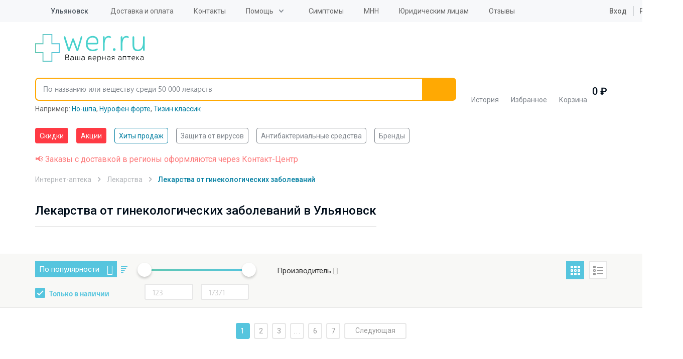

--- FILE ---
content_type: text/html; charset=UTF-8
request_url: https://wer.ru/ulyanovsk/medicines/lekarstva_ot_ginekologicheskikh_zabolevaniy/
body_size: 74406
content:
<!DOCTYPE html>
<html lang="ru">
<head>
    <meta http-equiv="Content-Type" content="text/html; charset=UTF-8">
    <title>Лекарства от гинекологических заболеваний  - купить с доставкой по Ульяновск и РФ недорого, цены на  гинекологические препараты  в интернет-аптеке</title>
    <meta http-equiv="X-UA-Compatible" content="IE=edge">
    <meta name="viewport" content="width=device-width, initial-scale=1.0, maximum-scale=1.0, user-scalable=no">
    <meta name="MobileOptimized" content="320">
    <link rel="icon=" href="/design/favicon/favicon.ico" type="image/x-icon">
    <link rel="shortcut icon" href="/design/favicon/favicon.ico" type="image/x-icon">
<link rel="preload" href="https://fonts.googleapis.com/css2?family=Roboto:ital,wght@0,100;0,300;0,400;0,500;0,700;0,900;1,100;1,300;1,400;1,500;1,700;1,900&display=swap" as="style">

    <!--link(rel="apple-touch-icon", sizes="180x180", href="/apple-touch-icon.webp")-->
    <!--link(rel="icon", type="image/png", sizes="32x32", href="/favicon-32x32.webp")-->
    <!--link(rel="icon", type="image/png", sizes="16x16", href="/favicon-16x16.webp")-->

        <meta property="og:url" content="https://wer.ru/ulyanovsk/medicines/lekarstva_ot_ginekologicheskikh_zabolevaniy/">
    <meta property="og:type" content="website">
    <meta property="og:title" content="Лекарства от гинекологических заболеваний  - купить с доставкой по Ульяновск и РФ недорого, цены на  гинекологические препараты  в интернет-аптеке">
    <meta property="og:description" content="Интернет-аптека WER: купить  Лекарства от гинекологических заболеваний по интернету с доставкой недорого ✔Низкие цены на  гинекологические препараты ✔Продажа с доставкой по  Ульяновск и РФ ✔ 154 товара  в наличии">
    <meta property="og:image" content="https://wer.ru/local/templates/wer_rediz_2019/imgs/logo.svg">
	<meta name="yandex-verification" content="340eefd9165f1b4b" />
	<meta name="verify-admitad" content="9bdb352a26" />
    
    <link rel="preconnect" href="https://fonts.googleapis.com">
	<link rel="preconnect" href="https://fonts.gstatic.com" crossorigin>
	<link href="https://fonts.googleapis.com/css2?family=Roboto:ital,wght@0,100;0,300;0,400;0,500;0,700;0,900;1,100;1,300;1,400;1,500;1,700;1,900&display=swap" rel="stylesheet">
        <meta http-equiv="Content-Type" content="text/html; charset=UTF-8" />
<meta name="description" content="Интернет-аптека WER: купить  Лекарства от гинекологических заболеваний по интернету с доставкой недорого ✔Низкие цены на  гинекологические препараты ✔Продажа с доставкой по  Ульяновск и РФ ✔ 154 товара  в наличии" />
<link rel="canonical" href="https://wer.ru/ulyanovsk/medicines/lekarstva_ot_ginekologicheskikh_zabolevaniy/" />
<script type="text/javascript" data-skip-moving="true">(function(w, d, n) {var cl = "bx-core";var ht = d.documentElement;var htc = ht ? ht.className : undefined;if (htc === undefined || htc.indexOf(cl) !== -1){return;}var ua = n.userAgent;if (/(iPad;)|(iPhone;)/i.test(ua)){cl += " bx-ios";}else if (/Windows/i.test(ua)){cl += ' bx-win';}else if (/Macintosh/i.test(ua)){cl += " bx-mac";}else if (/Linux/i.test(ua) && !/Android/i.test(ua)){cl += " bx-linux";}else if (/Android/i.test(ua)){cl += " bx-android";}cl += (/(ipad|iphone|android|mobile|touch)/i.test(ua) ? " bx-touch" : " bx-no-touch");cl += w.devicePixelRatio && w.devicePixelRatio >= 2? " bx-retina": " bx-no-retina";var ieVersion = -1;if (/AppleWebKit/.test(ua)){cl += " bx-chrome";}else if (/Opera/.test(ua)){cl += " bx-opera";}else if (/Firefox/.test(ua)){cl += " bx-firefox";}ht.className = htc ? htc + " " + cl : cl;})(window, document, navigator);</script>

<link href="/bitrix/css/main/font-awesome.css?148510627328777" type="text/css"  rel="stylesheet" />
<link href="/bitrix/js/ui/design-tokens/dist/ui.design-tokens.css?168552737824720" type="text/css"  rel="stylesheet" />

<link href="/bitrix/js/main/popup/dist/main.popup.bundle.css?168552746529861" type="text/css"  rel="stylesheet" />
<link href="/bitrix/js/dalliservicecom.delivery/css/dalliservicecom.css?17659927593309" type="text/css"  rel="stylesheet" />
<link href="/bitrix/cache/css/s1/wer_rediz_2021/page_23e8d8e7e0cbfbb40d8edca4eda7feb8/page_23e8d8e7e0cbfbb40d8edca4eda7feb8_v1.css?176884434873821" type="text/css"  rel="stylesheet" />
<link href="/bitrix/cache/css/s1/wer_rediz_2021/template_c1d15915c65bdce10905f3cf01466746/template_c1d15915c65bdce10905f3cf01466746_v1.css?1768844333778146" type="text/css"  data-template-style="true" rel="stylesheet" />






        <!-- Main-Multi: s1 -->
                            
<script type="text/javascript" data-skip-moving=true>

window.onload = function() {

yaCounter9652225.reachGoal('name');

}

</script>
    <!-- Google Tag Manager -->
    <script asynс data-skip-moving=true>(function(w,d,s,l,i){w[l]=w[l]||[];w[l].push({'gtm.start':
                new Date().getTime(),event:'gtm.js'});var f=d.getElementsByTagName(s)[0],
            j=d.createElement(s),dl=l!='dataLayer'?'&l='+l:'';j.async=true;j.src=
            'https://www.googletagmanager.com/gtm.js?id='+i+dl;f.parentNode.insertBefore(j,f);
        })(window,document,'script','dataLayer','GTM-PP2VKTN');</script>
    <!-- End Google Tag Manager -->
<script type="text/javascript" data-skip-moving=true>
window.dataLayer = window.dataLayer || [];
window.dataLayer.push({
  })

</script>

            <meta name="msvalidate.01" content="9AAF1134E21377B55E662C833A08D838"/>
    
            
            
    
    
    
        
            	
<!-- Yandex.RTB -->
    <script data-skip-moving="true">window.yaContextCb=window.yaContextCb||[]</script>
    <script src="https://yandex.ru/ads/system/context.js" async data-skip-moving="true"></script>

		<script type="text/javascript" data-skip-moving="true">

window.onload = function() {
yaCounter9652225.reachGoal('name');
}

</script>

</head>

<body data-svg-sprite="/local/templates/wer_rediz_2021/images/svg/svg-sprite.svg">

    <!-- Google Tag Manager (noscript) -->
    <noscript>
        <iframe src="https://www.googletagmanager.com/ns.html?id=GTM-PP2VKTN"
                height="0" width="0" style="display:none;visibility:hidden"></iframe>
    </noscript>
    <!-- End Google Tag Manager (noscript) -->

    <!-- mindbox -->

  
<div id="site-top"></div>
<header id="header" class="header">
    <div class="header-top">
        <div class="container">
            <div class="inner">
                <div class="header-city-select dropdown-block">
                    
                    <a href="#" class="dropdown-toggler">
    <svg xmlns="http://www.w3.org/2000/svg" xmlns:xlink="http://www.w3.org/1999/xlink"
         class="icon icon-location">
        <use xlink:href="#location"></use>
    </svg>
    <span data-href="#town" title="Выбор города">Ульяновск</span></a>
<div class="dropdown-items modal-city-confirm">
    <div class="arrow"></div>
    <p class="title">Ваш город - <b>Ульяновск</b>?</p>
    <div class="buttons-line">
        <button type="button" data-dropdown-close class="btn">Да</button>
        <button type="button" data-modal="#modal-city-select" class="btn btn-light">Нет, другой
        </button>
    </div>
    <p>От вашего выбора будет зависеть стоимость и способ доставки.</p>
</div>
<div id="modal-city-confirm" class="modal xs modal-city-confirm">
    <p class="title">Ваш город - <b>Ульяновск</b>?</p>
    <div class="buttons-line">
        <button type="button" data-fancybox-close class="btn">Да</button>
        <button type="button" data-modal="#modal-city-select" class="btn btn-light">Нет, другой</button>
    </div>
    <p>От вашего выбора будет зависеть стоимость и способ доставки.</p>
</div>

<div id="modal-city-select" class="modal modal-city-select">
    <button data-fancybox-close class="fancybox-button fancybox-button-close">
        <svg xmlns="http://www.w3.org/2000/svg" xmlns:xlink="http://www.w3.org/1999/xlink" class="icon icon-close">
            <use xlink:href="#close"></use>
        </svg>
    </button>
    <form id="city_form" action="" method="post" class="town-choice-form-group site-form">
        <div class="title">Укажите город или населенный пункт для доставки</div>
        <div class="form-group">
            <input type='text' id="town-search-input" placeholder="Поиск по населенному пункту"
                   class="form-control">

            <div class="form-group-icon">
                <svg xmlns="http://www.w3.org/2000/svg" xmlns:xlink="http://www.w3.org/1999/xlink"
                     class="icon icon-loupe">
                    <use xlink:href="#loupe"></use>
                </svg>
            </div>
            <input type="hidden" name="city_id" id="city_id" value="">
            <input type="hidden" name="city_code_id" id="city_code_id" value="">
            <div id="someElem"></div>
                                                     <input type="hidden" name="sessid" id="sessid" value="971cff6019386cfd784d47771e0fd9d9" />        </div>

        <div class="cities-list has-hidden-elements">
            <ul class="town-list-item">
                                <li><span
                            data-code-id="7700000000000" id="city_624"
                            title="Москва">Москва</span></li>
                                <li><span
                            data-code-id="7800000000000" id="city_855"
                            title="Санкт-Петербург">Санкт-Петербург</span></li>
                                <li><span
                            data-code-id="2300000100000" id="city_482"
                            title="Краснодар">Краснодар</span></li>
                                <li><span
                            data-code-id="5400000100000" id="city_693"
                            title="Новосибирск">Новосибирск</span></li>
                                <li><span
                            data-code-id="6600000100000" id="city_284"
                            title="Екатеринбург">Екатеринбург</span></li>
                                <li><span
                            data-code-id="0200000100000" id="city_1050"
                            title="Уфа">Уфа</span></li>
                                <li><span
                            data-code-id="3800000300000" id="city_356"
                            title="Иркутск">Иркутск</span></li>
                                <li><span
                            data-code-id="5900000100000" id="city_767"
                            title="Пермь">Пермь</span></li>
                                <li><span
                            data-code-id="5200000100000" id="city_668"
                            title="Нижний Новгород">Нижний Новгород</span></li>
                                <li><span
                            data-code-id="7400000100000" id="city_1083"
                            title="Челябинск">Челябинск</span></li>
                                <li><span
                            data-code-id="6100000100000" id="city_836"
                            title="Ростов-на-Дону">Ростов-на-Дону</span></li>
                                <li><span
                            data-code-id="1600000100000" id="city_366"
                            title="Казань">Казань</span></li>
                                <li><span
                            data-code-id="5500000100000" id="city_734"
                            title="Омск">Омск</span></li>
                                <li><span
                            data-code-id="3600000100000" id="city_189"
                            title="Воронеж">Воронеж</span></li>
                                <li><span
                            data-code-id="6300000100000" id="city_854"
                            title="Самара">Самара</span></li>
                            </ul>
            <a href="" class="show-hidden-elements">Показать еще (32)</a>
            <a href="" class="hide-hidden-elements">Скрыть</a>
            <ul class="town-list-item hidden-element">
                                <li><span
                            data-code-id="3400000100000"
                            id="city_175"
                            title="Волгоград">Волгоград</span></li>
                                <li><span
                            data-code-id="6400000100000"
                            id="city_858"
                            title="Саратов">Саратов</span></li>
                                <li><span
                            data-code-id="2200000100000"
                            id="city_77"
                            title="Барнаул">Барнаул</span></li>
                                <li><span
                            data-code-id="2400000100000"
                            id="city_496"
                            title="Красноярск">Красноярск</span></li>
                                <li><span
                            data-code-id="4200000900000"
                            id="city_408"
                            title="Кемерово">Кемерово</span></li>
                                <li><span
                            data-code-id="2600000100000"
                            id="city_945"
                            title="Ставрополь">Ставрополь</span></li>
                                <li><span
                            data-code-id="7000000100000"
                            id="city_1002"
                            title="Томск">Томск</span></li>
                                <li><span
                            data-code-id="4001100100000"
                            id="city_424"
                            title="Киров">Киров</span></li>
                                <li><span
                            data-code-id="7200000100000"
                            id="city_1023"
                            title="Тюмень">Тюмень</span></li>
                                <li><span
                            data-code-id="7100000100000"
                            id="city_1015"
                            title="Тула">Тула</span></li>
                                <li><span
                            data-code-id="1800000100000"
                            id="city_346"
                            title="Ижевск">Ижевск</span></li>
                                <li><span
                            data-code-id="7600000100000"
                            id="city_1160"
                            title="Ярославль">Ярославль</span></li>
                                <li><span
                            data-code-id="5600000100000"
                            id="city_739"
                            title="Оренбург">Оренбург</span></li>
                                <li><span
                            data-code-id="2500000100000"
                            id="city_172"
                            title="Владивосток">Владивосток</span></li>
                                <li><span
                            data-code-id="5800000100000"
                            id="city_761"
                            title="Пенза">Пенза</span></li>
                                <li><span
                            data-code-id="4600000100000"
                            id="city_522"
                            title="Курск">Курск</span></li>
                                <li><span
                            data-code-id="2700000100000"
                            id="city_1061"
                            title="Хабаровск">Хабаровск</span></li>
                                <li><span
                            data-code-id="3900000100000"
                            id="city_370"
                            title="Калининград">Калининград</span></li>
                                <li><span
                            data-code-id="7300000100000"
                            id="city_1032"
                            title="Ульяновск">Ульяновск</span></li>
                                <li><span
                            data-code-id="6200000100000"
                            id="city_847"
                            title="Рязань">Рязань</span></li>
                                <li><span
                            data-code-id="4800000100000"
                            id="city_549"
                            title="Липецк">Липецк</span></li>
                                <li><span
                            data-code-id="6900000100000"
                            id="city_987"
                            title="Тверь">Тверь</span></li>
                                <li><span
                            data-code-id="6300000700000"
                            id="city_999"
                            title="Тольятти">Тольятти</span></li>
                                <li><span
                            data-code-id="1100000100000"
                            id="city_971"
                            title="Сыктывкар">Сыктывкар</span></li>
                                <li><span
                            data-code-id="3500000100000"
                            id="city_180"
                            title="Вологда">Вологда</span></li>
                                <li><span
                            data-code-id="2900000100000"
                            id="city_52"
                            title="Архангельск">Архангельск</span></li>
                                <li><span
                            data-code-id="3300000100000"
                            id="city_174"
                            title="Владимир">Владимир</span></li>
                                <li><span
                            data-code-id="5100000100000"
                            id="city_628"
                            title="Мурманск">Мурманск</span></li>
                                <li><span
                            data-code-id="7500000100000"
                            id="city_1099"
                            title="Чита">Чита</span></li>
                                <li><span
                            data-code-id="5000002400000"
                            id="city_786"
                            title="Подольск">Подольск</span></li>
                                <li><span
                            data-code-id="4000000100000"
                            id="city_373"
                            title="Калуга">Калуга</span></li>
                                <li><span
                            data-code-id="2100000100000"
                            id="city_1080"
                            title="Чебоксары">Чебоксары</span></li>
                
            </ul>
        </div>
    </form>
</div>

                                    </div>

                
<ul class="header-top-menu">
                        <li><a href="/delivery/"
           class="root-item"
           title="">Доставка и оплата</a></li>
        <li><a href="/contacts/"
           class="root-item"
           title="">Контакты</a></li>
    <li><div class="dropdown-block"><a class="dropdown-toggler" href='/help/'>Помощь</a>
<ul  class="dropdown-items">
        <li><a href="/faq/"
           class="root-item"
           title="">Часто задаваемые вопросы</a></li>
        <li><a href="/help/how-to/"
           class="root-item"
           title="">Как сделать заказ</a></li>
        <li><a href="/help/feedback/"
           class="root-item"
           title="">Обратная связь</a></li>
    </ul>
    </div>
    </li>
    <li><a href="/lekarstva-po-boleznyam/"
           class="root-item"
           title="">Симптомы</a></li>
        <li><a href="/mnn/"
           class="root-item"
           title="">МНН</a></li>
        <li><a href="/order-yur/"
           class="root-item"
           title="">Юридическим лицам</a></li>
        <li><a href="/reviews/"
           class="root-item"
           title="">Отзывы</a></li>
    </ul>

                                    <ul class="header-user-menu">
                        <li><a href="/personal/auth/">
                                <svg xmlns="https://www.w3.org/2000/svg" xmlns:xlink="https://www.w3.org/1999/xlink"
                                     class="icon icon-profile">
                                    <use xlink:href="#profile"></use>
                                </svg>
                                Вход</a></li>
                        <li><a href="/personal/auth/">Регистрация</a></li>
                    </ul>
                

            </div>
        </div>
    </div>
    <div class="header-bottom">
        <div class="container">
            <div class="inner">
                <button type="button" data-toggle-activity="#header-menu-mobile" class="toggle-menu">
                    <div></div>
                </button>
                <a href="/" class="header-logo"><img src="/local/templates/wer_rediz_2021/images/logo.svg" alt="WerFarm"
                                                     title="WerFarm"></a>
                <!--'start_frame_cache_yMOmKm'-->    <a href="tel:tel:+88003508703" class="header-phone-mobile">
        <svg xmlns="http://www.w3.org/2000/svg" xmlns:xlink="http://www.w3.org/1999/xlink"
             class="icon icon-phone">
            <use xlink:href="#phone"></use>
        </svg>
    </a>

<!--'end_frame_cache_yMOmKm'-->
                               <div id="anchor-to-fix-header"></div>
                <div class="header-fixed">
                    <div class="container">
                        <ul class="header-catalog-menu">
                            <li class="history"><a href="/viewed/" title="Просмотренные товары">
        <svg xmlns="http://www.w3.org/2000/svg" xmlns:xlink="http://www.w3.org/1999/xlink" class="icon icon-eye">
            <use xlink:href="#eye"></use>
        </svg><span>История</span>
            </a></li>
                            
<li class="favourite"><a href="/favorites/">
        <svg xmlns="http://www.w3.org/2000/svg" xmlns:xlink="http://www.w3.org/1999/xlink" class="icon icon-heart-outlined">
            <use xlink:href="#heart-outlined"></use>
        </svg><span>Избранное</span>
        <!--'start_frame_cache_8zWPp9'-->        <div class="label" id="ap_fav_count"  style="display: none;">0</div>
        <!--'end_frame_cache_8zWPp9'-->    </a></li>

                            

<li class="basket" id="bx_basketFKauiI" class="bx-basket">
    <!--'start_frame_cache_bx_basketFKauiI'--><a href="/personal/cart/">
    <svg xmlns="http://www.w3.org/2000/svg" xmlns:xlink="http://www.w3.org/1999/xlink" class="icon icon-basket">
        <use xlink:href="#basket"></use>
    </svg><span>Корзина</span>
    </a>
    <span class="digit">
            0             ₽
        </span>

    <!--'end_frame_cache_bx_basketFKauiI'-->
</li>

                        </ul>

                        

<form id="header-search" role="search" method="get" action="/search/" novalidate="true"
      autocomplete="off"
      class="header-search fixed-search">
	  <input type="hidden" name="sessid" id="sessid_1" value="971cff6019386cfd784d47771e0fd9d9" />    <div class="container">
        <div class="form-group"><a href="/" class="logo-scroll-visible"></a>
            <input id="fixed-search-input" class="form-control" type="text"
                   placeholder="По названию или веществу среди 50 000 лекарств" name="q" autocomplete="off"
                   autocorrect="off"
                   autocapitalize="off" spellcheck="false" aria-autocomplete="inline">
            <button type="button" class="btn-clear-input-value">
                <svg xmlns="http://www.w3.org/2000/svg"
                     xmlns:xlink="http://www.w3.org/1999/xlink" class="icon icon-close">
                    <use xlink:href="#close"></use>
                </svg>
            </button>
            <button type="submit" class="btn">
                <svg xmlns="http://www.w3.org/2000/svg"
                     xmlns:xlink="http://www.w3.org/1999/xlink" class="icon icon-loupe">
                    <use xlink:href="#loupe"></use>
                </svg>
            </button>

            <div class="input-search-result fixed-search-result">

            </div>
        </div>
                    <div class="example" id="search_example">Например:
            <a href="/catalog/no_shpa_40mg_n24_tab__120/" title="Но-шпа">Но-шпа</a>, <a href="/catalog/nurofen_forte_400mg_n12_tab_/" title="Нурофен форте">Нурофен форте</a>, <a href="/search/?q=%D0%A2%D0%B8%D0%B7%D0%B8%D0%BD+%D0%BA%D0%BB%D0%B0%D1%81%D1%81%D0%B8%D0%BA" title="Тизин классик">Тизин классик</a></div>
    </div>
</form>

                    </div>
                </div>
            </div>

            <div id="header-menu-mobile" class="header-menu-mobile">
                <ul class="header-menu-mobile-top">

                                        <li>
                <a href="/discount/" class="  hot">
                                        Скидки</a>
            </li>
                    <li>
                <a href="/stock/" class="  hot">
                                        Акции</a>
            </li>
                    <li>
                <a href="/stock/khity-prodazh/" class="  ">
                                        Хиты продаж</a>
            </li>
        
                    <li><a href="/personal/auth/">
                            <svg xmlns="https://www.w3.org/2000/svg" xmlns:xlink="https://www.w3.org/1999/xlink"
                                 class="icon icon-profile">
                                <use xlink:href="#profile"></use>
                            </svg>
                            Личный кабинет</a></li>
                    <li>
                        <ul class="double">
                            <li><a href="/favorites/">
                                    <svg xmlns="https://www.w3.org/2000/svg" xmlns:xlink="https://www.w3.org/1999/xlink"
                                         class="icon icon-heart-outlined">
                                        <use xlink:href="#heart-outlined"></use>
                                    </svg>
                                    Избраннное</a></li>
                            <li><a href="/viewed/">
                                    <svg xmlns="https://www.w3.org/2000/svg" xmlns:xlink="https://www.w3.org/1999/xlink"
                                         class="icon icon-eye">
                                        <use xlink:href="#eye"></use>
                                    </svg>
                                    Просмотренное</a></li>
                        </ul>
                    </li>
                    <li><a href="/medicaments/" class="mobile-find">
                            <svg xmlns="https://www.w3.org/2000/svg" xmlns:xlink="https://www.w3.org/1999/xlink"
                                 class="icon icon-loupe">
                                <use xlink:href="#loupe"></use>
                            </svg>
                            <span class="text">Найти товар<span
                                        class="info">По алфавиту или заболеванию</span></span></a></li>
                    <li>
                        <ul  class="need_load_block" data-url="/ajax/blocks/mobile-categories-list.php" >
						                        </ul>
                    </li>

                    

                                <li><a href="/delivery/"
                   class="root-item"
                   title="">Доставка и оплата</a></li>
                                                           <li><a href='/about/'>О компании</a>
            <ul>
                                                <li><a href="/about/"
                   class="root-item"
                   title="">О компании</a></li>
                                                <li><a href="/licences/"
                   class="root-item"
                   title="">Лицензии</a></li>
                                                <li><a href="/partner/"
                   class="root-item"
                   title="">Юридическим лицам</a></li>
                                                <li><a href="/reviews/"
                   class="root-item"
                   title="">Отзывы</a></li>
                                                <li><a href="/privacy/"
                   class="root-item"
                   title="">Политика конфиденциальности</a></li>
                                        </ul></li>
                            <li><a href="/contacts/"
                   class="root-item"
                   title="">Контакты</a></li>
                                                <li><a href="/articles/"
                   class="root-item"
                   title="">Статьи</a></li>
                        

                </ul>
                <div class="header-menu-mobile-bottom">
                    <div class="menu-mobile-location">
                        <svg xmlns="https://www.w3.org/2000/svg" xmlns:xlink="https://www.w3.org/1999/xlink"
                             class="icon icon-location">
                            <use xlink:href="#location"></use>
                        </svg>
                        Ульяновск - <a href="#"
                                                                               data-modal="#modal-city-confirm">изменить</a>
                    </div>
                                     <div class="menu-mobile-contacts">
                        <div class="title">
                            График работы Call-центра:<br>
                            Воскресенье - пятница с 8:00 до 00:00<br>
							Суббота с 8:00 до 21:00
                        </div>
                        <ul class="list">
                            <!--'start_frame_cache_fGUo2Q'-->    <li><a href="tel:+74959898703"
           rel="nofollow"  class="phone-header">+7(495) 989-87-03</a>
    </li>
    <li><a href="tel:+88003508703"
           rel="nofollow"  class="phone-header">8 800 350-87-03</a>
    </li>
<!--'end_frame_cache_fGUo2Q'-->                        </ul>
                    </div>
                </div>
            </div>
        </div>
    </div>
    <div class="header-categories-list">
        <div class="container" >
		<span  class="need_load_block" data-url="/ajax/blocks/header-categories-list.php" >
		</span>
            <ul class="tags-list scroll-horizontal">
                                    <li>
                <a href="/discount/" class="tag  hot">
                                        Скидки</a>
            </li>
                    <li>
                <a href="/stock/" class="tag  hot">
                                        Акции</a>
            </li>
                    <li>
                <a href="/stock/khity-prodazh/" class="tag  active">
                                        Хиты продаж</a>
            </li>
                    <li>
                <a href="/stock/aktualnye-tovary-na-segodnya/" class="tag  ">
                                        Защита от вирусов</a>
            </li>
                    <li>
                <a href="/opisanie/stop_mikrob/" class="tag  ">
                                        Антибактериальные средства</a>
            </li>
                    <li>
                <a href="/brands/" class="tag  ">
                                        Бренды</a>
            </li>
        
            </ul>

        </div>
    </div>
</header>

<main class="site-content">
    		<div class="container col-xs-12 header-red-text">
			<span style="color:#fd7b7c;">📢 Заказы с доставкой в регионы оформляются через Контакт-Центр</span>
		</div>
	
    <div class="container_catalog">
               

<div class="wrapper">
    <script type="application/ld+json">
    [{
    "@context": "https://schema.org",
      "@type": "BreadcrumbList",
      "itemListElement": [{
        "@type": "ListItem",
        "position": 1,
        "name": "Интернет-аптека",
	"item": "https://wer.ru/"
	}, {
        "@type": "ListItem",
        "position": 2,
        "name": "Лекарства",
	"item": "https://wer.ru/medicines/"
	}, {
        "@type": "ListItem",
        "position": 3,
        "name": "Лекарства от гинекологических заболеваний ",
	"item": "https://wer.ru/ulyanovsk/medicines/lekarstva_ot_ginekologicheskikh_zabolevaniy/"
	}]
	 }]</script><ul class="breadcrumb">
			<li id="bx_breadcrumb_0" >
				 
				<a href="/" title="Интернет-аптека" " >
					<span>Интернет-аптека</span>
				</a>
			</li>
			<li id="bx_breadcrumb_1" >
				 
				<a href="/medicines/" title="Лекарства" " >
					<span>Лекарства</span>
				</a>
			</li>
			<li id="bx_breadcrumb_2" >
				 
					<span>Лекарства от гинекологических заболеваний </span>
			</li></ul></div>
<div class="catalog-content" itemtype="http://schema.org/Product" itemscope>
    
    <div class="wrapper">
                <div class=" bx_catalog_text"><h1
		class="bx_catalog_text_category_title"
		id="bx_1847241719_2303" itemprop="name">
    Лекарства от гинекологических заболеваний  в Ульяновск
    </h1><ul class="purpose-grid bx_catalog_text_ul">
</ul>
<div style="clear: both;"></div></div>    </div>
      <div itemprop="offers" itemscope itemtype="https://schema.org/AggregateOffer"><meta itemprop="lowPrice" content="123" /><meta itemprop="highPrice" content="17371" /><meta itemprop="offerCount" content="154" /></div>
            <div class="row-mobile ">
            <div class="filters bx-filter bx-blue bx-filter-horizontal">
    <div class="open-filts">Фильтр</div>
    <div class="wrapper">
        <div class="filt-left">
                            <div class="select-sort">
                    <div class="input-select"><p href="javascript:void(0);"
                                                 title="Сортировать "
                                                 role="button">По популярности                                                            <a href="/ulyanovsk/medicines/lekarstva_ot_ginekologicheskikh_zabolevaniy/index.php?REGION_CODE=ulyanovsk&IBLOCK_CODE=medicines"
                                   class="sort_order"></a>
                                                    </p>
                        <div>
                                                            <a href="/ulyanovsk/medicines/lekarstva_ot_ginekologicheskikh_zabolevaniy/?sort=SHOW_COUNTER&REGION_CODE=ulyanovsk&IBLOCK_CODE=medicines"
                                   title="По популярности">По популярности</a>
                                                            <a href="/ulyanovsk/medicines/lekarstva_ot_ginekologicheskikh_zabolevaniy/?sort=CATALOG_PRICE_1&REGION_CODE=ulyanovsk&IBLOCK_CODE=medicines"
                                   title="По цене">По цене</a>
                                                            <a href="/ulyanovsk/medicines/lekarstva_ot_ginekologicheskikh_zabolevaniy/?sort=NAME&REGION_CODE=ulyanovsk&IBLOCK_CODE=medicines"
                                   title="По названию">По названию</a>
                                                    </div>
                    </div>
                </div>
            
            <div class="check">
                <input type="checkbox" id="avalaibility" checked>
                                <label for="avalaibility"
                       data-href="/ulyanovsk/medicines/lekarstva_ot_ginekologicheskikh_zabolevaniy/?aviable=N&REGION_CODE=ulyanovsk&IBLOCK_CODE=medicines">Только
                    в наличии</label>
            </div>
        </div>
        <form name="_form" action="/ulyanovsk/medicines/lekarstva_ot_ginekologicheskikh_zabolevaniy/"
              method="get"  class="smartfilter">
            <div class="proizv1">
                                            <input type="hidden" name="REGION_CODE"
                               id="REGION_CODE"
                               value="ulyanovsk"/>
                                            <input type="hidden" name="IBLOCK_CODE"
                               id="IBLOCK_CODE"
                               value="medicines"/>
                                                                                                    <div class="price-range bx-filter-parameters-box bx-active">
                        <div class="bx-ui-slider-track-container">
                            <div class="bx-ui-slider-track" id="drag_track_c4ca4238a0b923820dcc509a6f75849b">
                                
                                <div class="bx-ui-slider-pricebar-vd" style="left: 0;right: 0;"
                                     id="colorUnavailableActive_c4ca4238a0b923820dcc509a6f75849b"></div>
                                <div class="bx-ui-slider-pricebar-vn" style="left: 0;right: 0;"
                                     id="colorAvailableInactive_c4ca4238a0b923820dcc509a6f75849b"></div>
                                <div class="bx-ui-slider-pricebar-v" style="left: 0;right: 0;"
                                     id="colorAvailableActive_c4ca4238a0b923820dcc509a6f75849b"></div>
                                <div class="bx-ui-slider-range" id="drag_tracker_c4ca4238a0b923820dcc509a6f75849b"
                                     style="left: 0%; right: 0%;">
                                    <a class="bx-ui-slider-handle left" style="left:0;"
                                       href="javascript:void(0)" id="left_slider_c4ca4238a0b923820dcc509a6f75849b"></a>
                                    <a class="bx-ui-slider-handle right" style="right:0;"
                                       href="javascript:void(0)" id="right_slider_c4ca4238a0b923820dcc509a6f75849b"></a>
                                </div>
                            </div>
                        </div>
                        <div class="bx-filter-block" data-role="bx_filter_block">
                                                        <p>
                                <input
                                        class="min-price"
                                        type="text"
                                        name="arPreFilter_P1_MIN"
                                        id="arPreFilter_P1_MIN"
                                        value=""
                                        size="5"
                                        onkeyup="smartFilter.keyup(this)"
                                        placeholder="123"
                                />
                                                                <input
                                        class="max-price"
                                        type="text"
                                        name="arPreFilter_P1_MAX"
                                        id="arPreFilter_P1_MAX"
                                        value=""
                                        size="5"
                                        placeholder="17371"
                                        onkeyup="smartFilter.keyup(this)"
                                /></p>
                            
                        </div>
                    </div>

                                                                <div class="proizv">
                                            <div class="col-sm-6 col-md-4 bx-filter-parameters-box ">
                            <span class="bx-filter-container-modef"></span>
                            <div class="bx-filter-parameters-box-title" onclick="smartFilter.hideFilterProps(this)">
							<span class="bx-filter-parameters-box-hint">Производитель                                								<i data-role="prop_angle" class="fa fa-angle-down"></i>
							</span>
                            </div>

                            <div class="bx-filter-block bx-filter-block-absolute" data-role="bx_filter_block">
                                <div class="row bx-filter-parameters-box-container">
                                    
                                                                                            <div class="search" style="opacity: 1;">
                                                    <input type="text" placeholder="Поиск">
                                                </div>
                                                                                            <div class="all" >
                                                <div class="col-xs-12 inner-all" style="padding: 10px 10px 0" id="search_scroll_583">

                                                                                                            <div class="checkbox">

													<span class="bx-filter-input-checkbox">
														<input
                                                                type="checkbox"
                                                                value="Y"
                                                                name="arPreFilter_583_363877281"
                                                                id="arPreFilter_583_363877281"
																														onclick="smartFilter.click(this)"
                                                        />
														<label data-role="label_arPreFilter_583_363877281"
                                                               class="bx-filter-param-label "
                                                               for="arPreFilter_583_363877281">
                                                                                                                        Abbott [Эбботт]                                                                                                                    </label>
													</span>
                                                                                                                    </div>
                                                                                                            <div class="checkbox">

													<span class="bx-filter-input-checkbox">
														<input
                                                                type="checkbox"
                                                                value="Y"
                                                                name="arPreFilter_583_179871088"
                                                                id="arPreFilter_583_179871088"
																														onclick="smartFilter.click(this)"
                                                        />
														<label data-role="label_arPreFilter_583_179871088"
                                                               class="bx-filter-param-label "
                                                               for="arPreFilter_583_179871088">
                                                                                                                        Abdi Ibrahim Ilac Sanayi ve Ticaret [Абди Ибрахим Иляч Санайи ве Тидж]                                                                                                                    </label>
													</span>
                                                                                                                    </div>
                                                                                                            <div class="checkbox">

													<span class="bx-filter-input-checkbox">
														<input
                                                                type="checkbox"
                                                                value="Y"
                                                                name="arPreFilter_583_4219493767"
                                                                id="arPreFilter_583_4219493767"
																														onclick="smartFilter.click(this)"
                                                        />
														<label data-role="label_arPreFilter_583_4219493767"
                                                               class="bx-filter-param-label "
                                                               for="arPreFilter_583_4219493767">
                                                                                                                        Avexima [Авексима]                                                                                                                    </label>
													</span>
                                                                                                                    </div>
                                                                                                            <div class="checkbox">

													<span class="bx-filter-input-checkbox">
														<input
                                                                type="checkbox"
                                                                value="Y"
                                                                name="arPreFilter_583_3401065632"
                                                                id="arPreFilter_583_3401065632"
																														onclick="smartFilter.click(this)"
                                                        />
														<label data-role="label_arPreFilter_583_3401065632"
                                                               class="bx-filter-param-label "
                                                               for="arPreFilter_583_3401065632">
                                                                                                                        Bayer Oy                                                                                                                    </label>
													</span>
                                                                                                                    </div>
                                                                                                            <div class="checkbox">

													<span class="bx-filter-input-checkbox">
														<input
                                                                type="checkbox"
                                                                value="Y"
                                                                name="arPreFilter_583_2197240140"
                                                                id="arPreFilter_583_2197240140"
																														onclick="smartFilter.click(this)"
                                                        />
														<label data-role="label_arPreFilter_583_2197240140"
                                                               class="bx-filter-param-label "
                                                               for="arPreFilter_583_2197240140">
                                                                                                                        Bayer [Байер]                                                                                                                    </label>
													</span>
                                                                                                                    </div>
                                                                                                            <div class="checkbox">

													<span class="bx-filter-input-checkbox">
														<input
                                                                type="checkbox"
                                                                value="Y"
                                                                name="arPreFilter_583_621513104"
                                                                id="arPreFilter_583_621513104"
																														onclick="smartFilter.click(this)"
                                                        />
														<label data-role="label_arPreFilter_583_621513104"
                                                               class="bx-filter-param-label "
                                                               for="arPreFilter_583_621513104">
                                                                                                                        Bionorica SE [Бионорика СЕ]                                                                                                                    </label>
													</span>
                                                                                                                    </div>
                                                                                                            <div class="checkbox">

													<span class="bx-filter-input-checkbox">
														<input
                                                                type="checkbox"
                                                                value="Y"
                                                                name="arPreFilter_583_2420311709"
                                                                id="arPreFilter_583_2420311709"
																														onclick="smartFilter.click(this)"
                                                        />
														<label data-role="label_arPreFilter_583_2420311709"
                                                               class="bx-filter-param-label "
                                                               for="arPreFilter_583_2420311709">
                                                                                                                        Catalent [Каталент]                                                                                                                    </label>
													</span>
                                                                                                                    </div>
                                                                                                            <div class="checkbox">

													<span class="bx-filter-input-checkbox">
														<input
                                                                type="checkbox"
                                                                value="Y"
                                                                name="arPreFilter_583_40694149"
                                                                id="arPreFilter_583_40694149"
																														onclick="smartFilter.click(this)"
                                                        />
														<label data-role="label_arPreFilter_583_40694149"
                                                               class="bx-filter-param-label "
                                                               for="arPreFilter_583_40694149">
                                                                                                                        Delpharm [Дельфарм]                                                                                                                    </label>
													</span>
                                                                                                                    </div>
                                                                                                            <div class="checkbox">

													<span class="bx-filter-input-checkbox">
														<input
                                                                type="checkbox"
                                                                value="Y"
                                                                name="arPreFilter_583_347462266"
                                                                id="arPreFilter_583_347462266"
																														onclick="smartFilter.click(this)"
                                                        />
														<label data-role="label_arPreFilter_583_347462266"
                                                               class="bx-filter-param-label "
                                                               for="arPreFilter_583_347462266">
                                                                                                                        Doppel Farmaceutici                                                                                                                    </label>
													</span>
                                                                                                                    </div>
                                                                                                            <div class="checkbox">

													<span class="bx-filter-input-checkbox">
														<input
                                                                type="checkbox"
                                                                value="Y"
                                                                name="arPreFilter_583_2599470234"
                                                                id="arPreFilter_583_2599470234"
																														onclick="smartFilter.click(this)"
                                                        />
														<label data-role="label_arPreFilter_583_2599470234"
                                                               class="bx-filter-param-label "
                                                               for="arPreFilter_583_2599470234">
                                                                                                                        EGIS Pharmaceuticals [ЭГИС Фармасьютикалс]                                                                                                                    </label>
													</span>
                                                                                                                    </div>
                                                                                                            <div class="checkbox">

													<span class="bx-filter-input-checkbox">
														<input
                                                                type="checkbox"
                                                                value="Y"
                                                                name="arPreFilter_583_1870335719"
                                                                id="arPreFilter_583_1870335719"
																														onclick="smartFilter.click(this)"
                                                        />
														<label data-role="label_arPreFilter_583_1870335719"
                                                               class="bx-filter-param-label "
                                                               for="arPreFilter_583_1870335719">
                                                                                                                        Embil Pharmaceutical [Эмбил Фармацеутикал]                                                                                                                    </label>
													</span>
                                                                                                                    </div>
                                                                                                            <div class="checkbox">

													<span class="bx-filter-input-checkbox">
														<input
                                                                type="checkbox"
                                                                value="Y"
                                                                name="arPreFilter_583_180756576"
                                                                id="arPreFilter_583_180756576"
																														onclick="smartFilter.click(this)"
                                                        />
														<label data-role="label_arPreFilter_583_180756576"
                                                               class="bx-filter-param-label "
                                                               for="arPreFilter_583_180756576">
                                                                                                                        Exeltis Helthcare S.L. [Экселтис Хелскеа]                                                                                                                    </label>
													</span>
                                                                                                                    </div>
                                                                                                            <div class="checkbox">

													<span class="bx-filter-input-checkbox">
														<input
                                                                type="checkbox"
                                                                value="Y"
                                                                name="arPreFilter_583_228213179"
                                                                id="arPreFilter_583_228213179"
																														onclick="smartFilter.click(this)"
                                                        />
														<label data-role="label_arPreFilter_583_228213179"
                                                               class="bx-filter-param-label "
                                                               for="arPreFilter_583_228213179">
                                                                                                                        Galenica Pharmace [Галеника Фармасьютикал Индастри]                                                                                                                    </label>
													</span>
                                                                                                                    </div>
                                                                                                            <div class="checkbox">

													<span class="bx-filter-input-checkbox">
														<input
                                                                type="checkbox"
                                                                value="Y"
                                                                name="arPreFilter_583_2560540240"
                                                                id="arPreFilter_583_2560540240"
																														onclick="smartFilter.click(this)"
                                                        />
														<label data-role="label_arPreFilter_583_2560540240"
                                                               class="bx-filter-param-label "
                                                               for="arPreFilter_583_2560540240">
                                                                                                                        Gedeon Richter                                                                                                                    </label>
													</span>
                                                                                                                    </div>
                                                                                                            <div class="checkbox">

													<span class="bx-filter-input-checkbox">
														<input
                                                                type="checkbox"
                                                                value="Y"
                                                                name="arPreFilter_583_1068206316"
                                                                id="arPreFilter_583_1068206316"
																														onclick="smartFilter.click(this)"
                                                        />
														<label data-role="label_arPreFilter_583_1068206316"
                                                               class="bx-filter-param-label "
                                                               for="arPreFilter_583_1068206316">
                                                                                                                        Innothera Chouzy [Иннотек Шузи]                                                                                                                    </label>
													</span>
                                                                                                                    </div>
                                                                                                            <div class="checkbox">

													<span class="bx-filter-input-checkbox">
														<input
                                                                type="checkbox"
                                                                value="Y"
                                                                name="arPreFilter_583_105646105"
                                                                id="arPreFilter_583_105646105"
																														onclick="smartFilter.click(this)"
                                                        />
														<label data-role="label_arPreFilter_583_105646105"
                                                               class="bx-filter-param-label "
                                                               for="arPreFilter_583_105646105">
                                                                                                                        Laboratoire Bailly-Creat                                                                                                                    </label>
													</span>
                                                                                                                    </div>
                                                                                                            <div class="checkbox">

													<span class="bx-filter-input-checkbox">
														<input
                                                                type="checkbox"
                                                                value="Y"
                                                                name="arPreFilter_583_558404333"
                                                                id="arPreFilter_583_558404333"
																														onclick="smartFilter.click(this)"
                                                        />
														<label data-role="label_arPreFilter_583_558404333"
                                                               class="bx-filter-param-label "
                                                               for="arPreFilter_583_558404333">
                                                                                                                        Laboratoires Bouchara-Recordati [Лаборатории Бушара-Рекордати]                                                                                                                    </label>
													</span>
                                                                                                                    </div>
                                                                                                            <div class="checkbox">

													<span class="bx-filter-input-checkbox">
														<input
                                                                type="checkbox"
                                                                value="Y"
                                                                name="arPreFilter_583_3001193101"
                                                                id="arPreFilter_583_3001193101"
																														onclick="smartFilter.click(this)"
                                                        />
														<label data-role="label_arPreFilter_583_3001193101"
                                                               class="bx-filter-param-label "
                                                               for="arPreFilter_583_3001193101">
                                                                                                                        Laboratorios Leon Farma [Лабораториос Леон Фарма]                                                                                                                    </label>
													</span>
                                                                                                                    </div>
                                                                                                            <div class="checkbox">

													<span class="bx-filter-input-checkbox">
														<input
                                                                type="checkbox"
                                                                value="Y"
                                                                name="arPreFilter_583_272989698"
                                                                id="arPreFilter_583_272989698"
																														onclick="smartFilter.click(this)"
                                                        />
														<label data-role="label_arPreFilter_583_272989698"
                                                               class="bx-filter-param-label "
                                                               for="arPreFilter_583_272989698">
                                                                                                                        LTC Lohmann Therapie-systeme [ЛТС Ломанн Терапи-Системе АГ]                                                                                                                    </label>
													</span>
                                                                                                                    </div>
                                                                                                            <div class="checkbox">

													<span class="bx-filter-input-checkbox">
														<input
                                                                type="checkbox"
                                                                value="Y"
                                                                name="arPreFilter_583_3712099033"
                                                                id="arPreFilter_583_3712099033"
																														onclick="smartFilter.click(this)"
                                                        />
														<label data-role="label_arPreFilter_583_3712099033"
                                                               class="bx-filter-param-label "
                                                               for="arPreFilter_583_3712099033">
                                                                                                                        Merck & Co. [Мерк энд Ко]                                                                                                                    </label>
													</span>
                                                                                                                    </div>
                                                                                                            <div class="checkbox">

													<span class="bx-filter-input-checkbox">
														<input
                                                                type="checkbox"
                                                                value="Y"
                                                                name="arPreFilter_583_3474497052"
                                                                id="arPreFilter_583_3474497052"
																														onclick="smartFilter.click(this)"
                                                        />
														<label data-role="label_arPreFilter_583_3474497052"
                                                               class="bx-filter-param-label "
                                                               for="arPreFilter_583_3474497052">
                                                                                                                        Merck KGaA [Мерк]                                                                                                                    </label>
													</span>
                                                                                                                    </div>
                                                                                                            <div class="checkbox">

													<span class="bx-filter-input-checkbox">
														<input
                                                                type="checkbox"
                                                                value="Y"
                                                                name="arPreFilter_583_2681264295"
                                                                id="arPreFilter_583_2681264295"
																														onclick="smartFilter.click(this)"
                                                        />
														<label data-role="label_arPreFilter_583_2681264295"
                                                               class="bx-filter-param-label "
                                                               for="arPreFilter_583_2681264295">
                                                                                                                        Nycomed [Никомед]                                                                                                                    </label>
													</span>
                                                                                                                    </div>
                                                                                                            <div class="checkbox">

													<span class="bx-filter-input-checkbox">
														<input
                                                                type="checkbox"
                                                                value="Y"
                                                                name="arPreFilter_583_644790545"
                                                                id="arPreFilter_583_644790545"
																														onclick="smartFilter.click(this)"
                                                        />
														<label data-role="label_arPreFilter_583_644790545"
                                                               class="bx-filter-param-label "
                                                               for="arPreFilter_583_644790545">
                                                                                                                        Pfizer [Пфайзер]                                                                                                                    </label>
													</span>
                                                                                                                    </div>
                                                                                                            <div class="checkbox">

													<span class="bx-filter-input-checkbox">
														<input
                                                                type="checkbox"
                                                                value="Y"
                                                                name="arPreFilter_583_305765008"
                                                                id="arPreFilter_583_305765008"
																														onclick="smartFilter.click(this)"
                                                        />
														<label data-role="label_arPreFilter_583_305765008"
                                                               class="bx-filter-param-label "
                                                               for="arPreFilter_583_305765008">
                                                                                                                        PILEGE INDUSTRIE                                                                                                                    </label>
													</span>
                                                                                                                    </div>
                                                                                                            <div class="checkbox">

													<span class="bx-filter-input-checkbox">
														<input
                                                                type="checkbox"
                                                                value="Y"
                                                                name="arPreFilter_583_2849408104"
                                                                id="arPreFilter_583_2849408104"
																														onclick="smartFilter.click(this)"
                                                        />
														<label data-role="label_arPreFilter_583_2849408104"
                                                               class="bx-filter-param-label "
                                                               for="arPreFilter_583_2849408104">
                                                                                                                        Polpharma [Польфарма]                                                                                                                    </label>
													</span>
                                                                                                                    </div>
                                                                                                            <div class="checkbox">

													<span class="bx-filter-input-checkbox">
														<input
                                                                type="checkbox"
                                                                value="Y"
                                                                name="arPreFilter_583_2420859040"
                                                                id="arPreFilter_583_2420859040"
																														onclick="smartFilter.click(this)"
                                                        />
														<label data-role="label_arPreFilter_583_2420859040"
                                                               class="bx-filter-param-label "
                                                               for="arPreFilter_583_2420859040">
                                                                                                                        Rolf Kullgren [Рольф Кулгрен]                                                                                                                    </label>
													</span>
                                                                                                                    </div>
                                                                                                            <div class="checkbox">

													<span class="bx-filter-input-checkbox">
														<input
                                                                type="checkbox"
                                                                value="Y"
                                                                name="arPreFilter_583_2889220413"
                                                                id="arPreFilter_583_2889220413"
																														onclick="smartFilter.click(this)"
                                                        />
														<label data-role="label_arPreFilter_583_2889220413"
                                                               class="bx-filter-param-label "
                                                               for="arPreFilter_583_2889220413">
                                                                                                                        Rottendorf Pharma [Роттендорф Фарма]                                                                                                                    </label>
													</span>
                                                                                                                    </div>
                                                                                                            <div class="checkbox">

													<span class="bx-filter-input-checkbox">
														<input
                                                                type="checkbox"
                                                                value="Y"
                                                                name="arPreFilter_583_2853615205"
                                                                id="arPreFilter_583_2853615205"
																														onclick="smartFilter.click(this)"
                                                        />
														<label data-role="label_arPreFilter_583_2853615205"
                                                               class="bx-filter-param-label "
                                                               for="arPreFilter_583_2853615205">
                                                                                                                        Schering-Plough [Шеринг-Плау]                                                                                                                    </label>
													</span>
                                                                                                                    </div>
                                                                                                            <div class="checkbox">

													<span class="bx-filter-input-checkbox">
														<input
                                                                type="checkbox"
                                                                value="Y"
                                                                name="arPreFilter_583_3495793722"
                                                                id="arPreFilter_583_3495793722"
																														onclick="smartFilter.click(this)"
                                                        />
														<label data-role="label_arPreFilter_583_3495793722"
                                                               class="bx-filter-param-label "
                                                               for="arPreFilter_583_3495793722">
                                                                                                                        Stada Arzneimittel AG [Штада Арцнаймиттель]                                                                                                                    </label>
													</span>
                                                                                                                    </div>
                                                                                                            <div class="checkbox">

													<span class="bx-filter-input-checkbox">
														<input
                                                                type="checkbox"
                                                                value="Y"
                                                                name="arPreFilter_583_3512207711"
                                                                id="arPreFilter_583_3512207711"
																														onclick="smartFilter.click(this)"
                                                        />
														<label data-role="label_arPreFilter_583_3512207711"
                                                               class="bx-filter-param-label "
                                                               for="arPreFilter_583_3512207711">
                                                                                                                        Sun Pharmaceutical [Сан Фармасьютикалс]                                                                                                                    </label>
													</span>
                                                                                                                    </div>
                                                                                                            <div class="checkbox">

													<span class="bx-filter-input-checkbox">
														<input
                                                                type="checkbox"
                                                                value="Y"
                                                                name="arPreFilter_583_2156757868"
                                                                id="arPreFilter_583_2156757868"
																														onclick="smartFilter.click(this)"
                                                        />
														<label data-role="label_arPreFilter_583_2156757868"
                                                               class="bx-filter-param-label "
                                                               for="arPreFilter_583_2156757868">
                                                                                                                        Unique Pharmaceuticals [Уник Фармасьтикалс]                                                                                                                    </label>
													</span>
                                                                                                                    </div>
                                                                                                            <div class="checkbox">

													<span class="bx-filter-input-checkbox">
														<input
                                                                type="checkbox"
                                                                value="Y"
                                                                name="arPreFilter_583_3501008003"
                                                                id="arPreFilter_583_3501008003"
																														onclick="smartFilter.click(this)"
                                                        />
														<label data-role="label_arPreFilter_583_3501008003"
                                                               class="bx-filter-param-label "
                                                               for="arPreFilter_583_3501008003">
                                                                                                                        АВВА-РУС                                                                                                                    </label>
													</span>
                                                                                                                    </div>
                                                                                                            <div class="checkbox">

													<span class="bx-filter-input-checkbox">
														<input
                                                                type="checkbox"
                                                                value="Y"
                                                                name="arPreFilter_583_3591242494"
                                                                id="arPreFilter_583_3591242494"
																														onclick="smartFilter.click(this)"
                                                        />
														<label data-role="label_arPreFilter_583_3591242494"
                                                               class="bx-filter-param-label "
                                                               for="arPreFilter_583_3591242494">
                                                                                                                        Авексима Сибирь                                                                                                                    </label>
													</span>
                                                                                                                    </div>
                                                                                                            <div class="checkbox">

													<span class="bx-filter-input-checkbox">
														<input
                                                                type="checkbox"
                                                                value="Y"
                                                                name="arPreFilter_583_1203848725"
                                                                id="arPreFilter_583_1203848725"
																														onclick="smartFilter.click(this)"
                                                        />
														<label data-role="label_arPreFilter_583_1203848725"
                                                               class="bx-filter-param-label "
                                                               for="arPreFilter_583_1203848725">
                                                                                                                        Агроветзащита С.-П. НВЦ                                                                                                                    </label>
													</span>
                                                                                                                    </div>
                                                                                                            <div class="checkbox">

													<span class="bx-filter-input-checkbox">
														<input
                                                                type="checkbox"
                                                                value="Y"
                                                                name="arPreFilter_583_2529994894"
                                                                id="arPreFilter_583_2529994894"
																														onclick="smartFilter.click(this)"
                                                        />
														<label data-role="label_arPreFilter_583_2529994894"
                                                               class="bx-filter-param-label "
                                                               for="arPreFilter_583_2529994894">
                                                                                                                        Акрихин                                                                                                                    </label>
													</span>
                                                                                                                    </div>
                                                                                                            <div class="checkbox">

													<span class="bx-filter-input-checkbox">
														<input
                                                                type="checkbox"
                                                                value="Y"
                                                                name="arPreFilter_583_3247083434"
                                                                id="arPreFilter_583_3247083434"
																														onclick="smartFilter.click(this)"
                                                        />
														<label data-role="label_arPreFilter_583_3247083434"
                                                               class="bx-filter-param-label "
                                                               for="arPreFilter_583_3247083434">
                                                                                                                        Алтайвитамины                                                                                                                    </label>
													</span>
                                                                                                                    </div>
                                                                                                            <div class="checkbox">

													<span class="bx-filter-input-checkbox">
														<input
                                                                type="checkbox"
                                                                value="Y"
                                                                name="arPreFilter_583_1476061257"
                                                                id="arPreFilter_583_1476061257"
																														onclick="smartFilter.click(this)"
                                                        />
														<label data-role="label_arPreFilter_583_1476061257"
                                                               class="bx-filter-param-label "
                                                               for="arPreFilter_583_1476061257">
                                                                                                                        Алфарм                                                                                                                    </label>
													</span>
                                                                                                                    </div>
                                                                                                            <div class="checkbox">

													<span class="bx-filter-input-checkbox">
														<input
                                                                type="checkbox"
                                                                value="Y"
                                                                name="arPreFilter_583_3130728024"
                                                                id="arPreFilter_583_3130728024"
																														onclick="smartFilter.click(this)"
                                                        />
														<label data-role="label_arPreFilter_583_3130728024"
                                                               class="bx-filter-param-label "
                                                               for="arPreFilter_583_3130728024">
                                                                                                                        Альтфарм                                                                                                                    </label>
													</span>
                                                                                                                    </div>
                                                                                                            <div class="checkbox">

													<span class="bx-filter-input-checkbox">
														<input
                                                                type="checkbox"
                                                                value="Y"
                                                                name="arPreFilter_583_3684869725"
                                                                id="arPreFilter_583_3684869725"
																														onclick="smartFilter.click(this)"
                                                        />
														<label data-role="label_arPreFilter_583_3684869725"
                                                               class="bx-filter-param-label "
                                                               for="arPreFilter_583_3684869725">
                                                                                                                        Анжелини Франческо                                                                                                                    </label>
													</span>
                                                                                                                    </div>
                                                                                                            <div class="checkbox">

													<span class="bx-filter-input-checkbox">
														<input
                                                                type="checkbox"
                                                                value="Y"
                                                                name="arPreFilter_583_644893269"
                                                                id="arPreFilter_583_644893269"
																														onclick="smartFilter.click(this)"
                                                        />
														<label data-role="label_arPreFilter_583_644893269"
                                                               class="bx-filter-param-label "
                                                               for="arPreFilter_583_644893269">
                                                                                                                        Анжеро-Судженский химико-фармацевтический завод ООО                                                                                                                    </label>
													</span>
                                                                                                                    </div>
                                                                                                            <div class="checkbox">

													<span class="bx-filter-input-checkbox">
														<input
                                                                type="checkbox"
                                                                value="Y"
                                                                name="arPreFilter_583_2166475918"
                                                                id="arPreFilter_583_2166475918"
																														onclick="smartFilter.click(this)"
                                                        />
														<label data-role="label_arPreFilter_583_2166475918"
                                                               class="bx-filter-param-label "
                                                               for="arPreFilter_583_2166475918">
                                                                                                                        Аспен Фарма                                                                                                                    </label>
													</span>
                                                                                                                    </div>
                                                                                                            <div class="checkbox">

													<span class="bx-filter-input-checkbox">
														<input
                                                                type="checkbox"
                                                                value="Y"
                                                                name="arPreFilter_583_71280141"
                                                                id="arPreFilter_583_71280141"
																														onclick="smartFilter.click(this)"
                                                        />
														<label data-role="label_arPreFilter_583_71280141"
                                                               class="bx-filter-param-label "
                                                               for="arPreFilter_583_71280141">
                                                                                                                        Бионорика CE                                                                                                                    </label>
													</span>
                                                                                                                    </div>
                                                                                                            <div class="checkbox">

													<span class="bx-filter-input-checkbox">
														<input
                                                                type="checkbox"
                                                                value="Y"
                                                                name="arPreFilter_583_520689471"
                                                                id="arPreFilter_583_520689471"
																														onclick="smartFilter.click(this)"
                                                        />
														<label data-role="label_arPreFilter_583_520689471"
                                                               class="bx-filter-param-label "
                                                               for="arPreFilter_583_520689471">
                                                                                                                        Биосинтез                                                                                                                    </label>
													</span>
                                                                                                                    </div>
                                                                                                            <div class="checkbox">

													<span class="bx-filter-input-checkbox">
														<input
                                                                type="checkbox"
                                                                value="Y"
                                                                name="arPreFilter_583_750500803"
                                                                id="arPreFilter_583_750500803"
																														onclick="smartFilter.click(this)"
                                                        />
														<label data-role="label_arPreFilter_583_750500803"
                                                               class="bx-filter-param-label "
                                                               for="arPreFilter_583_750500803">
                                                                                                                        Вертекс                                                                                                                    </label>
													</span>
                                                                                                                    </div>
                                                                                                            <div class="checkbox">

													<span class="bx-filter-input-checkbox">
														<input
                                                                type="checkbox"
                                                                value="Y"
                                                                name="arPreFilter_583_4045513714"
                                                                id="arPreFilter_583_4045513714"
																														onclick="smartFilter.click(this)"
                                                        />
														<label data-role="label_arPreFilter_583_4045513714"
                                                               class="bx-filter-param-label "
                                                               for="arPreFilter_583_4045513714">
                                                                                                                        Вертекс АО                                                                                                                    </label>
													</span>
                                                                                                                    </div>
                                                                                                            <div class="checkbox">

													<span class="bx-filter-input-checkbox">
														<input
                                                                type="checkbox"
                                                                value="Y"
                                                                name="arPreFilter_583_913119652"
                                                                id="arPreFilter_583_913119652"
																														onclick="smartFilter.click(this)"
                                                        />
														<label data-role="label_arPreFilter_583_913119652"
                                                               class="bx-filter-param-label "
                                                               for="arPreFilter_583_913119652">
                                                                                                                        Витафарма фирма                                                                                                                    </label>
													</span>
                                                                                                                    </div>
                                                                                                            <div class="checkbox">

													<span class="bx-filter-input-checkbox">
														<input
                                                                type="checkbox"
                                                                value="Y"
                                                                name="arPreFilter_583_882758197"
                                                                id="arPreFilter_583_882758197"
																														onclick="smartFilter.click(this)"
                                                        />
														<label data-role="label_arPreFilter_583_882758197"
                                                               class="bx-filter-param-label "
                                                               for="arPreFilter_583_882758197">
                                                                                                                        Вифитех                                                                                                                    </label>
													</span>
                                                                                                                    </div>
                                                                                                            <div class="checkbox">

													<span class="bx-filter-input-checkbox">
														<input
                                                                type="checkbox"
                                                                value="Y"
                                                                name="arPreFilter_583_220927472"
                                                                id="arPreFilter_583_220927472"
																														onclick="smartFilter.click(this)"
                                                        />
														<label data-role="label_arPreFilter_583_220927472"
                                                               class="bx-filter-param-label "
                                                               for="arPreFilter_583_220927472">
                                                                                                                        Дальхимфарм                                                                                                                    </label>
													</span>
                                                                                                                    </div>
                                                                                                            <div class="checkbox">

													<span class="bx-filter-input-checkbox">
														<input
                                                                type="checkbox"
                                                                value="Y"
                                                                name="arPreFilter_583_3288374322"
                                                                id="arPreFilter_583_3288374322"
																														onclick="smartFilter.click(this)"
                                                        />
														<label data-role="label_arPreFilter_583_3288374322"
                                                               class="bx-filter-param-label "
                                                               for="arPreFilter_583_3288374322">
                                                                                                                        Дальхимфарм ОАО                                                                                                                    </label>
													</span>
                                                                                                                    </div>
                                                                                                            <div class="checkbox">

													<span class="bx-filter-input-checkbox">
														<input
                                                                type="checkbox"
                                                                value="Y"
                                                                name="arPreFilter_583_4192401652"
                                                                id="arPreFilter_583_4192401652"
																														onclick="smartFilter.click(this)"
                                                        />
														<label data-role="label_arPreFilter_583_4192401652"
                                                               class="bx-filter-param-label "
                                                               for="arPreFilter_583_4192401652">
                                                                                                                        Делфарм Лилль С.а.С.                                                                                                                    </label>
													</span>
                                                                                                                    </div>
                                                                                                            <div class="checkbox">

													<span class="bx-filter-input-checkbox">
														<input
                                                                type="checkbox"
                                                                value="Y"
                                                                name="arPreFilter_583_3607221703"
                                                                id="arPreFilter_583_3607221703"
																														onclick="smartFilter.click(this)"
                                                        />
														<label data-role="label_arPreFilter_583_3607221703"
                                                               class="bx-filter-param-label "
                                                               for="arPreFilter_583_3607221703">
                                                                                                                        Дельфарм Юнинг С.А.С                                                                                                                    </label>
													</span>
                                                                                                                    </div>
                                                                                                            <div class="checkbox">

													<span class="bx-filter-input-checkbox">
														<input
                                                                type="checkbox"
                                                                value="Y"
                                                                name="arPreFilter_583_4290217022"
                                                                id="arPreFilter_583_4290217022"
																														onclick="smartFilter.click(this)"
                                                        />
														<label data-role="label_arPreFilter_583_4290217022"
                                                               class="bx-filter-param-label "
                                                               for="arPreFilter_583_4290217022">
                                                                                                                        Доппель Фармацеутици                                                                                                                    </label>
													</span>
                                                                                                                    </div>
                                                                                                            <div class="checkbox">

													<span class="bx-filter-input-checkbox">
														<input
                                                                type="checkbox"
                                                                value="Y"
                                                                name="arPreFilter_583_934360105"
                                                                id="arPreFilter_583_934360105"
																														onclick="smartFilter.click(this)"
                                                        />
														<label data-role="label_arPreFilter_583_934360105"
                                                               class="bx-filter-param-label "
                                                               for="arPreFilter_583_934360105">
                                                                                                                        Завод Медсинтез ООО                                                                                                                    </label>
													</span>
                                                                                                                    </div>
                                                                                                            <div class="checkbox">

													<span class="bx-filter-input-checkbox">
														<input
                                                                type="checkbox"
                                                                value="Y"
                                                                name="arPreFilter_583_2454680679"
                                                                id="arPreFilter_583_2454680679"
																														onclick="smartFilter.click(this)"
                                                        />
														<label data-role="label_arPreFilter_583_2454680679"
                                                               class="bx-filter-param-label "
                                                               for="arPreFilter_583_2454680679">
                                                                                                                        Зеленая Дубрава                                                                                                                    </label>
													</span>
                                                                                                                    </div>
                                                                                                            <div class="checkbox">

													<span class="bx-filter-input-checkbox">
														<input
                                                                type="checkbox"
                                                                value="Y"
                                                                name="arPreFilter_583_3917651387"
                                                                id="arPreFilter_583_3917651387"
																														onclick="smartFilter.click(this)"
                                                        />
														<label data-role="label_arPreFilter_583_3917651387"
                                                               class="bx-filter-param-label "
                                                               for="arPreFilter_583_3917651387">
                                                                                                                        Иммунохелп Фарма, ООО                                                                                                                    </label>
													</span>
                                                                                                                    </div>
                                                                                                            <div class="checkbox">

													<span class="bx-filter-input-checkbox">
														<input
                                                                type="checkbox"
                                                                value="Y"
                                                                name="arPreFilter_583_2985417280"
                                                                id="arPreFilter_583_2985417280"
																														onclick="smartFilter.click(this)"
                                                        />
														<label data-role="label_arPreFilter_583_2985417280"
                                                               class="bx-filter-param-label "
                                                               for="arPreFilter_583_2985417280">
                                                                                                                        Лаборатории ЛИОЦЕНТР                                                                                                                    </label>
													</span>
                                                                                                                    </div>
                                                                                                            <div class="checkbox">

													<span class="bx-filter-input-checkbox">
														<input
                                                                type="checkbox"
                                                                value="Y"
                                                                name="arPreFilter_583_7458837"
                                                                id="arPreFilter_583_7458837"
																														onclick="smartFilter.click(this)"
                                                        />
														<label data-role="label_arPreFilter_583_7458837"
                                                               class="bx-filter-param-label "
                                                               for="arPreFilter_583_7458837">
                                                                                                                        Лаборатория Эманси                                                                                                                    </label>
													</span>
                                                                                                                    </div>
                                                                                                            <div class="checkbox">

													<span class="bx-filter-input-checkbox">
														<input
                                                                type="checkbox"
                                                                value="Y"
                                                                name="arPreFilter_583_542708290"
                                                                id="arPreFilter_583_542708290"
																														onclick="smartFilter.click(this)"
                                                        />
														<label data-role="label_arPreFilter_583_542708290"
                                                               class="bx-filter-param-label "
                                                               for="arPreFilter_583_542708290">
                                                                                                                        Ланафарм                                                                                                                    </label>
													</span>
                                                                                                                    </div>
                                                                                                            <div class="checkbox">

													<span class="bx-filter-input-checkbox">
														<input
                                                                type="checkbox"
                                                                value="Y"
                                                                name="arPreFilter_583_2308866052"
                                                                id="arPreFilter_583_2308866052"
																														onclick="smartFilter.click(this)"
                                                        />
														<label data-role="label_arPreFilter_583_2308866052"
                                                               class="bx-filter-param-label "
                                                               for="arPreFilter_583_2308866052">
                                                                                                                        Лекко                                                                                                                    </label>
													</span>
                                                                                                                    </div>
                                                                                                            <div class="checkbox">

													<span class="bx-filter-input-checkbox">
														<input
                                                                type="checkbox"
                                                                value="Y"
                                                                name="arPreFilter_583_1120632482"
                                                                id="arPreFilter_583_1120632482"
																														onclick="smartFilter.click(this)"
                                                        />
														<label data-role="label_arPreFilter_583_1120632482"
                                                               class="bx-filter-param-label "
                                                               for="arPreFilter_583_1120632482">
                                                                                                                        Макиз-Фарма                                                                                                                    </label>
													</span>
                                                                                                                    </div>
                                                                                                            <div class="checkbox">

													<span class="bx-filter-input-checkbox">
														<input
                                                                type="checkbox"
                                                                value="Y"
                                                                name="arPreFilter_583_2244978654"
                                                                id="arPreFilter_583_2244978654"
																														onclick="smartFilter.click(this)"
                                                        />
														<label data-role="label_arPreFilter_583_2244978654"
                                                               class="bx-filter-param-label "
                                                               for="arPreFilter_583_2244978654">
                                                                                                                        НИЖФАРМ АО                                                                                                                    </label>
													</span>
                                                                                                                    </div>
                                                                                                            <div class="checkbox">

													<span class="bx-filter-input-checkbox">
														<input
                                                                type="checkbox"
                                                                value="Y"
                                                                name="arPreFilter_583_349966064"
                                                                id="arPreFilter_583_349966064"
																														onclick="smartFilter.click(this)"
                                                        />
														<label data-role="label_arPreFilter_583_349966064"
                                                               class="bx-filter-param-label "
                                                               for="arPreFilter_583_349966064">
                                                                                                                        Озон ООО                                                                                                                    </label>
													</span>
                                                                                                                    </div>
                                                                                                            <div class="checkbox">

													<span class="bx-filter-input-checkbox">
														<input
                                                                type="checkbox"
                                                                value="Y"
                                                                name="arPreFilter_583_81176990"
                                                                id="arPreFilter_583_81176990"
																														onclick="smartFilter.click(this)"
                                                        />
														<label data-role="label_arPreFilter_583_81176990"
                                                               class="bx-filter-param-label "
                                                               for="arPreFilter_583_81176990">
                                                                                                                        Органон                                                                                                                    </label>
													</span>
                                                                                                                    </div>
                                                                                                            <div class="checkbox">

													<span class="bx-filter-input-checkbox">
														<input
                                                                type="checkbox"
                                                                value="Y"
                                                                name="arPreFilter_583_2349836673"
                                                                id="arPreFilter_583_2349836673"
																														onclick="smartFilter.click(this)"
                                                        />
														<label data-role="label_arPreFilter_583_2349836673"
                                                               class="bx-filter-param-label "
                                                               for="arPreFilter_583_2349836673">
                                                                                                                        Поли Индустриа Кемика                                                                                                                    </label>
													</span>
                                                                                                                    </div>
                                                                                                            <div class="checkbox">

													<span class="bx-filter-input-checkbox">
														<input
                                                                type="checkbox"
                                                                value="Y"
                                                                name="arPreFilter_583_393976500"
                                                                id="arPreFilter_583_393976500"
																														onclick="smartFilter.click(this)"
                                                        />
														<label data-role="label_arPreFilter_583_393976500"
                                                               class="bx-filter-param-label "
                                                               for="arPreFilter_583_393976500">
                                                                                                                        Северная Звезда ЗАО                                                                                                                    </label>
													</span>
                                                                                                                    </div>
                                                                                                            <div class="checkbox">

													<span class="bx-filter-input-checkbox">
														<input
                                                                type="checkbox"
                                                                value="Y"
                                                                name="arPreFilter_583_2075892997"
                                                                id="arPreFilter_583_2075892997"
																														onclick="smartFilter.click(this)"
                                                        />
														<label data-role="label_arPreFilter_583_2075892997"
                                                               class="bx-filter-param-label "
                                                               for="arPreFilter_583_2075892997">
                                                                                                                        Солвей Биолоджикалз Б.В.                                                                                                                    </label>
													</span>
                                                                                                                    </div>
                                                                                                            <div class="checkbox">

													<span class="bx-filter-input-checkbox">
														<input
                                                                type="checkbox"
                                                                value="Y"
                                                                name="arPreFilter_583_2221862883"
                                                                id="arPreFilter_583_2221862883"
																														onclick="smartFilter.click(this)"
                                                        />
														<label data-role="label_arPreFilter_583_2221862883"
                                                               class="bx-filter-param-label "
                                                               for="arPreFilter_583_2221862883">
                                                                                                                        Солвей Фармасьютикалз                                                                                                                    </label>
													</span>
                                                                                                                    </div>
                                                                                                            <div class="checkbox">

													<span class="bx-filter-input-checkbox">
														<input
                                                                type="checkbox"
                                                                value="Y"
                                                                name="arPreFilter_583_818971440"
                                                                id="arPreFilter_583_818971440"
																														onclick="smartFilter.click(this)"
                                                        />
														<label data-role="label_arPreFilter_583_818971440"
                                                               class="bx-filter-param-label "
                                                               for="arPreFilter_583_818971440">
                                                                                                                        Тульская фармацевтическая фабрика                                                                                                                    </label>
													</span>
                                                                                                                    </div>
                                                                                                            <div class="checkbox">

													<span class="bx-filter-input-checkbox">
														<input
                                                                type="checkbox"
                                                                value="Y"
                                                                name="arPreFilter_583_2145098165"
                                                                id="arPreFilter_583_2145098165"
																														onclick="smartFilter.click(this)"
                                                        />
														<label data-role="label_arPreFilter_583_2145098165"
                                                               class="bx-filter-param-label "
                                                               for="arPreFilter_583_2145098165">
                                                                                                                        Уорлд Медицин Илач Сан. ве Тидж. А.Ш                                                                                                                    </label>
													</span>
                                                                                                                    </div>
                                                                                                            <div class="checkbox">

													<span class="bx-filter-input-checkbox">
														<input
                                                                type="checkbox"
                                                                value="Y"
                                                                name="arPreFilter_583_92806775"
                                                                id="arPreFilter_583_92806775"
																														onclick="smartFilter.click(this)"
                                                        />
														<label data-role="label_arPreFilter_583_92806775"
                                                               class="bx-filter-param-label "
                                                               for="arPreFilter_583_92806775">
                                                                                                                        Фармаприм                                                                                                                    </label>
													</span>
                                                                                                                    </div>
                                                                                                            <div class="checkbox">

													<span class="bx-filter-input-checkbox">
														<input
                                                                type="checkbox"
                                                                value="Y"
                                                                name="arPreFilter_583_1819719326"
                                                                id="arPreFilter_583_1819719326"
																														onclick="smartFilter.click(this)"
                                                        />
														<label data-role="label_arPreFilter_583_1819719326"
                                                               class="bx-filter-param-label "
                                                               for="arPreFilter_583_1819719326">
                                                                                                                        Фармасинтез                                                                                                                    </label>
													</span>
                                                                                                                    </div>
                                                                                                            <div class="checkbox">

													<span class="bx-filter-input-checkbox">
														<input
                                                                type="checkbox"
                                                                value="Y"
                                                                name="arPreFilter_583_3480424888"
                                                                id="arPreFilter_583_3480424888"
																														onclick="smartFilter.click(this)"
                                                        />
														<label data-role="label_arPreFilter_583_3480424888"
                                                               class="bx-filter-param-label "
                                                               for="arPreFilter_583_3480424888">
                                                                                                                        Фармация и Апджон Кампани                                                                                                                    </label>
													</span>
                                                                                                                    </div>
                                                                                                            <div class="checkbox">

													<span class="bx-filter-input-checkbox">
														<input
                                                                type="checkbox"
                                                                value="Y"
                                                                name="arPreFilter_583_210807576"
                                                                id="arPreFilter_583_210807576"
																														onclick="smartFilter.click(this)"
                                                        />
														<label data-role="label_arPreFilter_583_210807576"
                                                               class="bx-filter-param-label "
                                                               for="arPreFilter_583_210807576">
                                                                                                                        Фармстандарт-Лексредства                                                                                                                    </label>
													</span>
                                                                                                                    </div>
                                                                                                            <div class="checkbox">

													<span class="bx-filter-input-checkbox">
														<input
                                                                type="checkbox"
                                                                value="Y"
                                                                name="arPreFilter_583_1214367469"
                                                                id="arPreFilter_583_1214367469"
																														onclick="smartFilter.click(this)"
                                                        />
														<label data-role="label_arPreFilter_583_1214367469"
                                                               class="bx-filter-param-label "
                                                               for="arPreFilter_583_1214367469">
                                                                                                                        Фермент Фирма                                                                                                                    </label>
													</span>
                                                                                                                    </div>
                                                                                                            <div class="checkbox">

													<span class="bx-filter-input-checkbox">
														<input
                                                                type="checkbox"
                                                                value="Y"
                                                                name="arPreFilter_583_1980926619"
                                                                id="arPreFilter_583_1980926619"
																														onclick="smartFilter.click(this)"
                                                        />
														<label data-role="label_arPreFilter_583_1980926619"
                                                               class="bx-filter-param-label "
                                                               for="arPreFilter_583_1980926619">
                                                                                                                        Фирн М                                                                                                                    </label>
													</span>
                                                                                                                    </div>
                                                                                                            <div class="checkbox">

													<span class="bx-filter-input-checkbox">
														<input
                                                                type="checkbox"
                                                                value="Y"
                                                                name="arPreFilter_583_962597859"
                                                                id="arPreFilter_583_962597859"
																														onclick="smartFilter.click(this)"
                                                        />
														<label data-role="label_arPreFilter_583_962597859"
                                                               class="bx-filter-param-label "
                                                               for="arPreFilter_583_962597859">
                                                                                                                        Юнитер Индастрис                                                                                                                    </label>
													</span>
                                                                                                                    </div>
                                                                                                    </div>
                                            </div>
                                                                        </div>
                                <div style="clear: both"></div>
                            </div>
                        </div>
                                        </div>

                <div class="clb"></div>

                <div class="act-subst">

                    

                </div>
            </div>
            <div class="filt-right">
                <div class="fl">
                    <div class="buttons-preview">
                        <a href="/ulyanovsk/medicines/lekarstva_ot_ginekologicheskikh_zabolevaniy/index.php?REGION_CODE=ulyanovsk&IBLOCK_CODE=medicines"
                           id="grid"  class="active"></a>
                        <a href="/ulyanovsk/medicines/lekarstva_ot_ginekologicheskikh_zabolevaniy/index.php?type_view=line&REGION_CODE=ulyanovsk&IBLOCK_CODE=medicines"
                           id="linear" ></a>
                    </div>
                </div>
                <div class="row">
                    <div class="col-xs-12 bx-filter-button-box">
                        <div class="bx-filter-block">
                            <div class="bx-filter-parameters-box-container-results">
                                <input
                                        class="btn aqua"
                                        type="submit"
                                        id="set_filter"
                                        name="set_filter"
                                        value="Показать" style="display: none;"
                                />
                                                                <div class="bx-filter-popup-result "
                                     id="modef" style="display:none"                                     style="display: inline-block;">
                                    Выбрано: <span id="modef_num">0</span>                                    <a href="/ulyanovsk/medicines/lekarstva_ot_ginekologicheskikh_zabolevaniy/?set_filter=y"
                                       target="" id="trigger_modef">Показать</a>
                                </div>
                            </div>
                        </div>
                    </div>
                </div>
            </div>
        </form>
    </div>
</div>

        </div>
        <div class="wrapper">
        <div class="col-xs-12">
            

                <div data-pagination-num="2">
        <!-- pagination-container -->
        <div class="navigation">

		<div class="navigation-pages page-navi">
            
            			<span class="current-page nav-current-page">1</span>
				<a href="/ulyanovsk/medicines/lekarstva_ot_ginekologicheskikh_zabolevaniy/?PAGEN_2=2">2</a>
				<a href="/ulyanovsk/medicines/lekarstva_ot_ginekologicheskikh_zabolevaniy/?PAGEN_2=3">3</a>
	<span>...</span>			<a href="/ulyanovsk/medicines/lekarstva_ot_ginekologicheskikh_zabolevaniy/?PAGEN_2=6">6</a>
				<a href="/ulyanovsk/medicines/lekarstva_ot_ginekologicheskikh_zabolevaniy/?PAGEN_2=7">7</a>
	            <a href="/ulyanovsk/medicines/lekarstva_ot_ginekologicheskikh_zabolevaniy/?PAGEN_2=2" id="navigation_2_next_page">Следующая</a>	</div>
</div>
        <!-- pagination-container -->
    </div>
        <div class="bx-section-desc bx-custom">
        <p class="bx-section-desc-post"></p>
    </div>
    
<div class="catalog-section" data-entity="container-2">
    <!-- items-container -->
    <div class="row  prods"
         data-entity="items-row">
        

                    
                        
    <div class="prod item "
         id="bx_3574342161_662889_fb80f7e002a4d4ec918205bef0e67338" data-entity="item">
        <div class="link-prod"  itemprop="offers" itemscope="" itemtype="https://schema.org/Offer"     data-prodid="bx_3574342161_662889_fb80f7e002a4d4ec918205bef0e67338">
    <meta itemprop="availability" content="InStock">        <a href="/catalog/normetrilla_2mg_28_tabl/" class="img" data-detail_link="true">
                    <img class="lazyload image" loading="lazy"
                 data-src="/local/templates/wer_rediz_2021/components/bitrix/catalog.item/.default/images/no_photo.png" itemprop="image"                 title="Норметрилла таблетки 2 мг 28 шт."
                 alt="Норметрилла таблетки 2 мг 28 шт." id="bx_3574342161_662889_fb80f7e002a4d4ec918205bef0e67338_pict">
            </a>
            <div class="actions">
                            <div class="new">Новинка</div>
                    </div>
    
    <div class="name" data-href="/catalog/normetrilla_2mg_28_tabl/" data-detail_link="true" itemprop="name">
                        <a class="producer_link" href="/producers/laboratorios_leon_farma_laboratorios_leon_farma/"  itemprop="url">
                            Laboratorios Leon Farma [Лабораториос Леон Фарма]                </a>
        <a href="/catalog/normetrilla_2mg_28_tabl/" class="product_name">
            <span class="product_title" >Норметрилла таблетки 2</span>
            <span class="description" >
                    мг 28 шт.             </span></a>
    </div>
    <div class="heart" id="bx_3574342161_662889_fb80f7e002a4d4ec918205bef0e67338_favorite"></div>

    <div class="prod-footer" data-entity="quantity-block">
                    <div class="price ">
                <p>
                    Цена:                 </p>
                <meta itemprop="price" content="1663">
                <span
                      id="bx_3574342161_662889_fb80f7e002a4d4ec918205bef0e67338_price_total">1 663  <b></b></span>
                  <meta itemprop="priceCurrency"  content="RUB">
            </div>
                            <div id="bx_3574342161_662889_fb80f7e002a4d4ec918205bef0e67338_basket_actions">
                <div class="flip_in_cart">
                    <input class="product-item-amount-field" id="bx_3574342161_662889_fb80f7e002a4d4ec918205bef0e67338_quantity" type="number"
                           name="quantity"
                           value="1"
                           style="display: none;"><a
                        href="javascript: void(0)"
                        class="plus-one"
                        id="bx_3574342161_662889_fb80f7e002a4d4ec918205bef0e67338_quant_up"
                        data-num="0">+1
                            шт.</a>
                                        <button onclick="window.location.href='/personal/cart/'"
                       class="cart btn blum btn-outline-primary btn-lg product-basket-btn to-basket-btn full oform"
                       rel="nofollow">Оформить заказ</button>
                </div>
                <div class="flip_buy">
                    <button
                       class='cart btn blum btn-outline-primary btn-lg product-basket-btn to-basket-btn'
                       id="bx_3574342161_662889_fb80f7e002a4d4ec918205bef0e67338_buy_link"
                       rel="nofollow">
                                                Купить                    </button>
                </div>
            </div>
            </div>

</div>

            </div>
    
                        
                        
    <div class="prod item "
         id="bx_3574342161_487911_dcf419754f68d5dc3ef4543efc5c8915" data-entity="item">
        <div class="link-prod"  itemprop="offers" itemscope="" itemtype="https://schema.org/Offer"     data-prodid="bx_3574342161_487911_dcf419754f68d5dc3ef4543efc5c8915">
    <meta itemprop="availability" content="InStock">        <a href="/catalog/amintaks_suppozitorii_vaginalnye_10_sht_altfarm/" class="img" data-detail_link="true">
                    <img class="lazyload image" loading="lazy"
                 data-src="/upload/resize_cache/iblock/fc5/180_180_0/fc51240ede4e6c9c1ebb710a7f34640b.jpg" itemprop="image"                 title="Аминтакс суппозитории вагинальные 10 шт."
                 alt="Аминтакс суппозитории вагинальные 10 шт." id="bx_3574342161_487911_dcf419754f68d5dc3ef4543efc5c8915_pict">
            </a>
    
    <div class="name" data-href="/catalog/amintaks_suppozitorii_vaginalnye_10_sht_altfarm/" data-detail_link="true" itemprop="name">
                        <a class="producer_link" href="/producers/altfarm/"  itemprop="url">
                            Альтфарм                </a>
        <a href="/catalog/amintaks_suppozitorii_vaginalnye_10_sht_altfarm/" class="product_name">
            <span class="product_title" >Аминтакс</span>
            <span class="description" >
                     суппозитории вагинальные 10 шт.            </span></a>
    </div>
    <div class="heart" id="bx_3574342161_487911_dcf419754f68d5dc3ef4543efc5c8915_favorite"></div>

    <div class="prod-footer" data-entity="quantity-block">
                    <div class="price ">
                <p>
                    Цена:                 </p>
                <meta itemprop="price" content="563">
                <span
                      id="bx_3574342161_487911_dcf419754f68d5dc3ef4543efc5c8915_price_total">563  <b></b></span>
                  <meta itemprop="priceCurrency"  content="RUB">
            </div>
                            <div id="bx_3574342161_487911_dcf419754f68d5dc3ef4543efc5c8915_basket_actions">
                <div class="flip_in_cart">
                    <input class="product-item-amount-field" id="bx_3574342161_487911_dcf419754f68d5dc3ef4543efc5c8915_quantity" type="number"
                           name="quantity"
                           value="1"
                           style="display: none;"><a
                        href="javascript: void(0)"
                        class="plus-one"
                        id="bx_3574342161_487911_dcf419754f68d5dc3ef4543efc5c8915_quant_up"
                        data-num="0">+1
                            шт.</a>
                                        <button onclick="window.location.href='/personal/cart/'"
                       class="cart btn blum btn-outline-primary btn-lg product-basket-btn to-basket-btn full oform"
                       rel="nofollow">Оформить заказ</button>
                </div>
                <div class="flip_buy">
                    <button
                       class='cart btn blum btn-outline-primary btn-lg product-basket-btn to-basket-btn'
                       id="bx_3574342161_487911_dcf419754f68d5dc3ef4543efc5c8915_buy_link"
                       rel="nofollow">
                                                Купить                    </button>
                </div>
            </div>
            </div>

</div>

            </div>
    
                        
                        
    <div class="prod item "
         id="bx_3574342161_237117_3fa57ced950e1ab9a6f40f9762267ea0" data-entity="item">
        <div class="link-prod"  itemprop="offers" itemscope="" itemtype="https://schema.org/Offer"     data-prodid="bx_3574342161_237117_3fa57ced950e1ab9a6f40f9762267ea0">
    <meta itemprop="availability" content="InStock">        <a href="/catalog/siluet_2mg_003mg_n21h3_tab_/" class="img" data-detail_link="true">
                    <img class="lazyload image" loading="lazy"
                 data-src="/upload/resize_cache/iblock/937/180_180_0/9374acba8b3b49407734741df7948d28.jpg" itemprop="image"                 title="Силует таблетки покрытые пленочной оболочкой 2 мг+0,03 мг 63 шт."
                 alt="Силует таблетки покрытые пленочной оболочкой 2 мг+0,03 мг 63 шт." id="bx_3574342161_237117_3fa57ced950e1ab9a6f40f9762267ea0_pict">
            </a>
    
    <div class="name" data-href="/catalog/siluet_2mg_003mg_n21h3_tab_/" data-detail_link="true" itemprop="name">
                        <a class="producer_link" href="/producers/bayer_oy/"  itemprop="url">
                            Bayer Oy                </a>
        <a href="/catalog/siluet_2mg_003mg_n21h3_tab_/" class="product_name">
            <span class="product_title" >Силует</span>
            <span class="description" >
                     таблетки покрытые пленочной оболочкой 2 мг+0,03 мг 63 шт.            </span></a>
    </div>
    <div class="heart" id="bx_3574342161_237117_3fa57ced950e1ab9a6f40f9762267ea0_favorite"></div>

    <div class="prod-footer" data-entity="quantity-block">
                    <div class="price ">
                <p>
                    Цена:                 </p>
                <meta itemprop="price" content="3047">
                <span
                      id="bx_3574342161_237117_3fa57ced950e1ab9a6f40f9762267ea0_price_total">3 047  <b></b></span>
                  <meta itemprop="priceCurrency"  content="RUB">
            </div>
                            <div id="bx_3574342161_237117_3fa57ced950e1ab9a6f40f9762267ea0_basket_actions">
                <div class="flip_in_cart">
                    <input class="product-item-amount-field" id="bx_3574342161_237117_3fa57ced950e1ab9a6f40f9762267ea0_quantity" type="number"
                           name="quantity"
                           value="1"
                           style="display: none;"><a
                        href="javascript: void(0)"
                        class="plus-one"
                        id="bx_3574342161_237117_3fa57ced950e1ab9a6f40f9762267ea0_quant_up"
                        data-num="0">+1
                            шт.</a>
                                        <button onclick="window.location.href='/personal/cart/'"
                       class="cart btn blum btn-outline-primary btn-lg product-basket-btn to-basket-btn full oform"
                       rel="nofollow">Оформить заказ</button>
                </div>
                <div class="flip_buy">
                    <button
                       class='cart btn blum btn-outline-primary btn-lg product-basket-btn to-basket-btn'
                       id="bx_3574342161_237117_3fa57ced950e1ab9a6f40f9762267ea0_buy_link"
                       rel="nofollow">
                                                Купить                    </button>
                </div>
            </div>
            </div>

</div>

            </div>
    
                        
                            <div class="catalog_banner_block" data-page-num="1"></div>
                                            
    <div class="prod item "
         id="bx_3574342161_237135_f32f1374bd0d005a54cd6ef8ce5e4090" data-entity="item">
        <div class="link-prod"  itemprop="offers" itemscope="" itemtype="https://schema.org/Offer"     data-prodid="bx_3574342161_237135_f32f1374bd0d005a54cd6ef8ce5e4090">
    <meta itemprop="availability" content="InStock">        <a href="/catalog/laktinet_n28_tab_/" class="img" data-detail_link="true">
                    <img class="lazyload image" loading="lazy"
                 data-src="/upload/resize_cache/iblock/9d6/180_180_0/9d6c671eb5bab7cf58535805b882fcd1.jpg" itemprop="image"                 title="Лактинет таблетки покрытые пленочной оболочкой 75 мкг 28 шт."
                 alt="Лактинет таблетки покрытые пленочной оболочкой 75 мкг 28 шт." id="bx_3574342161_237135_f32f1374bd0d005a54cd6ef8ce5e4090_pict">
            </a>
    
    <div class="name" data-href="/catalog/laktinet_n28_tab_/" data-detail_link="true" itemprop="name">
                        <a class="producer_link" href="/producers/bayer_oy/"  itemprop="url">
                            Bayer Oy                </a>
        <a href="/catalog/laktinet_n28_tab_/" class="product_name">
            <span class="product_title" >Лактинет-Рихтер</span>
            <span class="description" >
                    Лактинет таблетки покрытые пленочной оболочкой 75 мкг 28 шт.            </span></a>
    </div>
    <div class="heart" id="bx_3574342161_237135_f32f1374bd0d005a54cd6ef8ce5e4090_favorite"></div>

    <div class="prod-footer" data-entity="quantity-block">
                    <div class="price ">
                <p>
                    Цена:                 </p>
                <meta itemprop="price" content="1537">
                <span
                      id="bx_3574342161_237135_f32f1374bd0d005a54cd6ef8ce5e4090_price_total">1 537  <b></b></span>
                  <meta itemprop="priceCurrency"  content="RUB">
            </div>
                            <div id="bx_3574342161_237135_f32f1374bd0d005a54cd6ef8ce5e4090_basket_actions">
                <div class="flip_in_cart">
                    <input class="product-item-amount-field" id="bx_3574342161_237135_f32f1374bd0d005a54cd6ef8ce5e4090_quantity" type="number"
                           name="quantity"
                           value="1"
                           style="display: none;"><a
                        href="javascript: void(0)"
                        class="plus-one"
                        id="bx_3574342161_237135_f32f1374bd0d005a54cd6ef8ce5e4090_quant_up"
                        data-num="0">+1
                            шт.</a>
                                        <button onclick="window.location.href='/personal/cart/'"
                       class="cart btn blum btn-outline-primary btn-lg product-basket-btn to-basket-btn full oform"
                       rel="nofollow">Оформить заказ</button>
                </div>
                <div class="flip_buy">
                    <button
                       class='cart btn blum btn-outline-primary btn-lg product-basket-btn to-basket-btn'
                       id="bx_3574342161_237135_f32f1374bd0d005a54cd6ef8ce5e4090_buy_link"
                       rel="nofollow">
                                                Купить                    </button>
                </div>
            </div>
            </div>

</div>

            </div>
    
                        
                        
    <div class="prod item "
         id="bx_3574342161_237217_fd51a82fee625c2ba19c1c97ae1c9651" data-entity="item">
        <div class="link-prod"  itemprop="offers" itemscope="" itemtype="https://schema.org/Offer"     data-prodid="bx_3574342161_237217_fd51a82fee625c2ba19c1c97ae1c9651">
    <meta itemprop="availability" content="InStock">        <a href="/catalog/laktonorm_n14_kaps_vaginalnye/" class="img" data-detail_link="true">
                    <img class="lazyload image" loading="lazy"
                 data-src="/upload/resize_cache/iblock/44f/180_180_0/44fb5a5314ac24f95126a7cff7e3c54d.jpg" itemprop="image"                 title="Лактонорм капсулы вагинальные 14 шт."
                 alt="Лактонорм капсулы вагинальные 14 шт." id="bx_3574342161_237217_fd51a82fee625c2ba19c1c97ae1c9651_pict">
            </a>
    
    <div class="name" data-href="/catalog/laktonorm_n14_kaps_vaginalnye/" data-detail_link="true" itemprop="name">
                        <a class="producer_link" href="/producers/lekko/"  itemprop="url">
                            Лекко                </a>
        <a href="/catalog/laktonorm_n14_kaps_vaginalnye/" class="product_name">
            <span class="product_title" >Лактонорм</span>
            <span class="description" >
                     капсулы вагинальные 14 шт.            </span></a>
    </div>
    <div class="heart" id="bx_3574342161_237217_fd51a82fee625c2ba19c1c97ae1c9651_favorite"></div>

    <div class="prod-footer" data-entity="quantity-block">
                    <div class="price ">
                <p>
                    Цена:                 </p>
                <meta itemprop="price" content="980">
                <span
                      id="bx_3574342161_237217_fd51a82fee625c2ba19c1c97ae1c9651_price_total">980  <b></b></span>
                  <meta itemprop="priceCurrency"  content="RUB">
            </div>
                            <div id="bx_3574342161_237217_fd51a82fee625c2ba19c1c97ae1c9651_basket_actions">
                <div class="flip_in_cart">
                    <input class="product-item-amount-field" id="bx_3574342161_237217_fd51a82fee625c2ba19c1c97ae1c9651_quantity" type="number"
                           name="quantity"
                           value="1"
                           style="display: none;"><a
                        href="javascript: void(0)"
                        class="plus-one"
                        id="bx_3574342161_237217_fd51a82fee625c2ba19c1c97ae1c9651_quant_up"
                        data-num="0">+1
                            шт.</a>
                                        <button onclick="window.location.href='/personal/cart/'"
                       class="cart btn blum btn-outline-primary btn-lg product-basket-btn to-basket-btn full oform"
                       rel="nofollow">Оформить заказ</button>
                </div>
                <div class="flip_buy">
                    <button
                       class='cart btn blum btn-outline-primary btn-lg product-basket-btn to-basket-btn'
                       id="bx_3574342161_237217_fd51a82fee625c2ba19c1c97ae1c9651_buy_link"
                       rel="nofollow">
                                                Купить                    </button>
                </div>
            </div>
            </div>

</div>

            </div>
    
                        
                        
    <div class="prod item "
         id="bx_3574342161_237221_2be266d318af314bc1055750c090a0c4" data-entity="item">
        <div class="link-prod"  itemprop="offers" itemscope="" itemtype="https://schema.org/Offer"     data-prodid="bx_3574342161_237221_2be266d318af314bc1055750c090a0c4">
    <meta itemprop="availability" content="InStock">        <a href="/catalog/laktozhinal_n14_kaps_vaginalnye/" class="img" data-detail_link="true">
                    <img class="lazyload image" loading="lazy"
                 data-src="/upload/resize_cache/iblock/21d/180_180_0/21db702830803702faf8dc2b91f0e698.jpg" itemprop="image"                 title="Лактожиналь капсулы вагинальные шт."
                 alt="Лактожиналь капсулы вагинальные шт." id="bx_3574342161_237221_2be266d318af314bc1055750c090a0c4_pict">
            </a>
    
    <div class="name" data-href="/catalog/laktozhinal_n14_kaps_vaginalnye/" data-detail_link="true" itemprop="name">
                        <a class="producer_link" href="/producers/laboratorii_liotsentr/"  itemprop="url">
                            Лаборатории ЛИОЦЕНТР                </a>
        <a href="/catalog/laktozhinal_n14_kaps_vaginalnye/" class="product_name">
            <span class="product_title" >Лактожиналь</span>
            <span class="description" >
                     капсулы вагинальные шт.            </span></a>
    </div>
    <div class="heart" id="bx_3574342161_237221_2be266d318af314bc1055750c090a0c4_favorite"></div>

    <div class="prod-footer" data-entity="quantity-block">
                    <div class="price ">
                <p>
                    Цена:                 </p>
                <meta itemprop="price" content="1245">
                <span
                      id="bx_3574342161_237221_2be266d318af314bc1055750c090a0c4_price_total">1 245  <b></b></span>
                  <meta itemprop="priceCurrency"  content="RUB">
            </div>
                            <div id="bx_3574342161_237221_2be266d318af314bc1055750c090a0c4_basket_actions">
                <div class="flip_in_cart">
                    <input class="product-item-amount-field" id="bx_3574342161_237221_2be266d318af314bc1055750c090a0c4_quantity" type="number"
                           name="quantity"
                           value="1"
                           style="display: none;"><a
                        href="javascript: void(0)"
                        class="plus-one"
                        id="bx_3574342161_237221_2be266d318af314bc1055750c090a0c4_quant_up"
                        data-num="0">+1
                            шт.</a>
                                        <button onclick="window.location.href='/personal/cart/'"
                       class="cart btn blum btn-outline-primary btn-lg product-basket-btn to-basket-btn full oform"
                       rel="nofollow">Оформить заказ</button>
                </div>
                <div class="flip_buy">
                    <button
                       class='cart btn blum btn-outline-primary btn-lg product-basket-btn to-basket-btn'
                       id="bx_3574342161_237221_2be266d318af314bc1055750c090a0c4_buy_link"
                       rel="nofollow">
                                                Купить                    </button>
                </div>
            </div>
            </div>

</div>

            </div>
    
                        
                        
    <div class="prod item "
         id="bx_3574342161_236975_02946ae1bbc5ef194bad4bf0dcbae6c9" data-entity="item">
        <div class="link-prod"  itemprop="offers" itemscope="" itemtype="https://schema.org/Offer"     data-prodid="bx_3574342161_236975_02946ae1bbc5ef194bad4bf0dcbae6c9">
    <meta itemprop="availability" content="InStock">        <a href="/catalog/logest_n21_drazhe/" class="img" data-detail_link="true">
                    <img class="lazyload image" loading="lazy"
                 data-src="/upload/resize_cache/iblock/bbb/180_180_0/bbbfad2a112f66cf5b961509415982d0.jpg" itemprop="image"                 title="Логест таблетки покрытые оболочкой 21 шт."
                 alt="Логест таблетки покрытые оболочкой 21 шт." id="bx_3574342161_236975_02946ae1bbc5ef194bad4bf0dcbae6c9_pict">
            </a>
    
    <div class="name" data-href="/catalog/logest_n21_drazhe/" data-detail_link="true" itemprop="name">
                        <a class="producer_link" href="/producers/delfarm_lill_s_a_s/"  itemprop="url">
                            Делфарм Лилль С.а.С.                </a>
        <a href="/catalog/logest_n21_drazhe/" class="product_name">
            <span class="product_title" >Логест</span>
            <span class="description" >
                     таблетки покрытые оболочкой 21 шт.            </span></a>
    </div>
    <div class="heart" id="bx_3574342161_236975_02946ae1bbc5ef194bad4bf0dcbae6c9_favorite"></div>

    <div class="prod-footer" data-entity="quantity-block">
                    <div class="price ">
                <p>
                    Цена:                 </p>
                <meta itemprop="price" content="1146">
                <span
                      id="bx_3574342161_236975_02946ae1bbc5ef194bad4bf0dcbae6c9_price_total">1 146  <b></b></span>
                  <meta itemprop="priceCurrency"  content="RUB">
            </div>
                            <div id="bx_3574342161_236975_02946ae1bbc5ef194bad4bf0dcbae6c9_basket_actions">
                <div class="flip_in_cart">
                    <input class="product-item-amount-field" id="bx_3574342161_236975_02946ae1bbc5ef194bad4bf0dcbae6c9_quantity" type="number"
                           name="quantity"
                           value="1"
                           style="display: none;"><a
                        href="javascript: void(0)"
                        class="plus-one"
                        id="bx_3574342161_236975_02946ae1bbc5ef194bad4bf0dcbae6c9_quant_up"
                        data-num="0">+1
                            шт.</a>
                                        <button onclick="window.location.href='/personal/cart/'"
                       class="cart btn blum btn-outline-primary btn-lg product-basket-btn to-basket-btn full oform"
                       rel="nofollow">Оформить заказ</button>
                </div>
                <div class="flip_buy">
                    <button
                       class='cart btn blum btn-outline-primary btn-lg product-basket-btn to-basket-btn'
                       id="bx_3574342161_236975_02946ae1bbc5ef194bad4bf0dcbae6c9_buy_link"
                       rel="nofollow">
                                                Купить                    </button>
                </div>
            </div>
            </div>

</div>

            </div>
    
                        
                        
    <div class="prod item "
         id="bx_3574342161_558632_06959b65cbbc777659acff772a079d5d" data-entity="item">
        <div class="link-prod"  itemprop="offers" itemscope="" itemtype="https://schema.org/Offer"     data-prodid="bx_3574342161_558632_06959b65cbbc777659acff772a079d5d">
    <meta itemprop="availability" content="InStock">        <a href="/catalog/fagogin_gel_s_bakteriofagami_dlya_intimnoy_gigieny_50ml/" class="img" data-detail_link="true">
                    <img class="lazyload image" loading="lazy"
                 data-src="/upload/resize_cache/iblock/584/180_180_0/584644d28c8fcb4d50ed13d51d408919.png" itemprop="image"                 title="Фагогин гель с бактериофагами для интимной гигиены 50мл"
                 alt="Фагогин гель с бактериофагами для интимной гигиены 50мл" id="bx_3574342161_558632_06959b65cbbc777659acff772a079d5d_pict">
            </a>
    
    <div class="name" data-href="/catalog/fagogin_gel_s_bakteriofagami_dlya_intimnoy_gigieny_50ml/" data-detail_link="true" itemprop="name">
                        <a class="producer_link" href="/producers/agrovetzashchita_s_p_nvts/"  itemprop="url">
                            Агроветзащита С.-П. НВЦ                </a>
        <a href="/catalog/fagogin_gel_s_bakteriofagami_dlya_intimnoy_gigieny_50ml/" class="product_name">
            <span class="product_title" >Фагогин</span>
            <span class="description" >
                     гель с бактериофагами для интимной гигиены 50мл            </span></a>
    </div>
    <div class="heart" id="bx_3574342161_558632_06959b65cbbc777659acff772a079d5d_favorite"></div>

    <div class="prod-footer" data-entity="quantity-block">
                    <div class="price ">
                <p>
                    Цена:                 </p>
                <meta itemprop="price" content="1124">
                <span
                      id="bx_3574342161_558632_06959b65cbbc777659acff772a079d5d_price_total">1 124  <b></b></span>
                  <meta itemprop="priceCurrency"  content="RUB">
            </div>
                            <div id="bx_3574342161_558632_06959b65cbbc777659acff772a079d5d_basket_actions">
                <div class="flip_in_cart">
                    <input class="product-item-amount-field" id="bx_3574342161_558632_06959b65cbbc777659acff772a079d5d_quantity" type="number"
                           name="quantity"
                           value="1"
                           style="display: none;"><a
                        href="javascript: void(0)"
                        class="plus-one"
                        id="bx_3574342161_558632_06959b65cbbc777659acff772a079d5d_quant_up"
                        data-num="0">+1
                            шт.</a>
                                        <button onclick="window.location.href='/personal/cart/'"
                       class="cart btn blum btn-outline-primary btn-lg product-basket-btn to-basket-btn full oform"
                       rel="nofollow">Оформить заказ</button>
                </div>
                <div class="flip_buy">
                    <button
                       class='cart btn blum btn-outline-primary btn-lg product-basket-btn to-basket-btn'
                       id="bx_3574342161_558632_06959b65cbbc777659acff772a079d5d_buy_link"
                       rel="nofollow">
                                                Купить                    </button>
                </div>
            </div>
            </div>

</div>

            </div>
    
                        
                        
    <div class="prod item "
         id="bx_3574342161_237215_f8ccb74fa46f51ff4d56d6029070a48f" data-entity="item">
        <div class="link-prod"  itemprop="offers" itemscope="" itemtype="https://schema.org/Offer"     data-prodid="bx_3574342161_237215_f8ccb74fa46f51ff4d56d6029070a48f">
    <meta itemprop="availability" content="InStock">        <a href="/catalog/salvagin_crystalmatrix_fs_gel_5ml_n5/" class="img" data-detail_link="true">
                    <img class="lazyload image" loading="lazy"
                 data-src="/upload/resize_cache/iblock/255/180_180_0/255ba6800217de1a4eac331735104957.jpg" itemprop="image"                 title="Сальвагин CrystalMatrix-FS гель тюбики 5 мл 5 шт."
                 alt="Сальвагин CrystalMatrix-FS гель тюбики 5 мл 5 шт." id="bx_3574342161_237215_f8ccb74fa46f51ff4d56d6029070a48f_pict">
            </a>
    
    <div class="name" data-href="/catalog/salvagin_crystalmatrix_fs_gel_5ml_n5/" data-detail_link="true" itemprop="name">
                        <a class="producer_link" href="/producers/laboratoriya_emansi/"  itemprop="url">
                            Лаборатория Эманси                </a>
        <a href="/catalog/salvagin_crystalmatrix_fs_gel_5ml_n5/" class="product_name">
            <span class="product_title" >Сальвагин</span>
            <span class="description" >
                    гель 5 мл 5 шт.            </span></a>
    </div>
    <div class="heart" id="bx_3574342161_237215_f8ccb74fa46f51ff4d56d6029070a48f_favorite"></div>

    <div class="prod-footer" data-entity="quantity-block">
                    <div class="price sale">
                <p>
                    Цена: <s>891                        Р</s>                </p>
                <meta itemprop="price" content="850">
                <span
                      id="bx_3574342161_237215_f8ccb74fa46f51ff4d56d6029070a48f_price_total">850  <b></b></span>
                  <meta itemprop="priceCurrency"  content="RUB">
            </div>
                            <div id="bx_3574342161_237215_f8ccb74fa46f51ff4d56d6029070a48f_basket_actions">
                <div class="flip_in_cart">
                    <input class="product-item-amount-field" id="bx_3574342161_237215_f8ccb74fa46f51ff4d56d6029070a48f_quantity" type="number"
                           name="quantity"
                           value="1"
                           style="display: none;"><a
                        href="javascript: void(0)"
                        class="plus-one"
                        id="bx_3574342161_237215_f8ccb74fa46f51ff4d56d6029070a48f_quant_up"
                        data-num="0">+1
                            шт.</a>
                                        <button onclick="window.location.href='/personal/cart/'"
                       class="cart btn blum btn-outline-primary btn-lg product-basket-btn to-basket-btn full oform"
                       rel="nofollow">Оформить заказ</button>
                </div>
                <div class="flip_buy">
                    <button
                       class='cart btn blum btn-outline-primary btn-lg product-basket-btn to-basket-btn'
                       id="bx_3574342161_237215_f8ccb74fa46f51ff4d56d6029070a48f_buy_link"
                       rel="nofollow">
                                                Купить                    </button>
                </div>
            </div>
            </div>

</div>

            </div>
    
                        
                        
    <div class="prod item "
         id="bx_3574342161_452793_7ab3c3fea79183aa2a6ab66c515223a5" data-entity="item">
        <div class="link-prod"  itemprop="offers" itemscope="" itemtype="https://schema.org/Offer"     data-prodid="bx_3574342161_452793_7ab3c3fea79183aa2a6ab66c515223a5">
    <meta itemprop="availability" content="InStock">        <a href="/catalog/primafungin_suppozitorii_vaginalnye_100_mg_6_sht_aveksima/" class="img" data-detail_link="true">
                    <img class="lazyload image" loading="lazy"
                 data-src="/upload/resize_cache/iblock/538/180_180_0/53858d6437076457900bdf7bdbff065d.jpg" itemprop="image"                 title="Примафунгин суппозитории вагинальные 100 мг 6 шт."
                 alt="Примафунгин суппозитории вагинальные 100 мг 6 шт." id="bx_3574342161_452793_7ab3c3fea79183aa2a6ab66c515223a5_pict">
            </a>
    
    <div class="name" data-href="/catalog/primafungin_suppozitorii_vaginalnye_100_mg_6_sht_aveksima/" data-detail_link="true" itemprop="name">
                        <a class="producer_link" href="/producers/anzhero_sudzhenskiy_khimiko_farmatsevticheskiy_zavod_ooo/"  itemprop="url">
                            Анжеро-Судженский химико-фармацевтический завод                </a>
        <a href="/catalog/primafungin_suppozitorii_vaginalnye_100_mg_6_sht_aveksima/" class="product_name">
            <span class="product_title" >Примафунгин</span>
            <span class="description" >
                     суппозитории вагинальные 100 мг 6 шт.            </span></a>
    </div>
    <div class="heart" id="bx_3574342161_452793_7ab3c3fea79183aa2a6ab66c515223a5_favorite"></div>

    <div class="prod-footer" data-entity="quantity-block">
                    <div class="price ">
                <p>
                    Цена:                 </p>
                <meta itemprop="price" content="507">
                <span
                      id="bx_3574342161_452793_7ab3c3fea79183aa2a6ab66c515223a5_price_total">507  <b></b></span>
                  <meta itemprop="priceCurrency"  content="RUB">
            </div>
                            <div id="bx_3574342161_452793_7ab3c3fea79183aa2a6ab66c515223a5_basket_actions">
                <div class="flip_in_cart">
                    <input class="product-item-amount-field" id="bx_3574342161_452793_7ab3c3fea79183aa2a6ab66c515223a5_quantity" type="number"
                           name="quantity"
                           value="1"
                           style="display: none;"><a
                        href="javascript: void(0)"
                        class="plus-one"
                        id="bx_3574342161_452793_7ab3c3fea79183aa2a6ab66c515223a5_quant_up"
                        data-num="0">+1
                            шт.</a>
                                        <button onclick="window.location.href='/personal/cart/'"
                       class="cart btn blum btn-outline-primary btn-lg product-basket-btn to-basket-btn full oform"
                       rel="nofollow">Оформить заказ</button>
                </div>
                <div class="flip_buy">
                    <button
                       class='cart btn blum btn-outline-primary btn-lg product-basket-btn to-basket-btn'
                       id="bx_3574342161_452793_7ab3c3fea79183aa2a6ab66c515223a5_buy_link"
                       rel="nofollow">
                                                Купить                    </button>
                </div>
            </div>
            </div>

</div>

            </div>
    
                        
                        
    <div class="prod item "
         id="bx_3574342161_237165_cc19c0ac54e5afbe5fc759c5e9c8daca" data-entity="item">
        <div class="link-prod"  itemprop="offers" itemscope="" itemtype="https://schema.org/Offer"     data-prodid="bx_3574342161_237165_cc19c0ac54e5afbe5fc759c5e9c8daca">
    <meta itemprop="availability" content="InStock">        <a href="/catalog/klostilbegit_50mg_n10_tab_/" class="img" data-detail_link="true">
                    <img class="lazyload image" loading="lazy"
                 data-src="/upload/resize_cache/iblock/8a4/180_180_0/8a42f2a920355dba2662846bab337ee1.jpg" itemprop="image"                 title="Клостилбегит таблетки 50 мг 10 шт."
                 alt="Клостилбегит таблетки 50 мг 10 шт." id="bx_3574342161_237165_cc19c0ac54e5afbe5fc759c5e9c8daca_pict">
            </a>
            <div class="actions">
                            <div class="hit">Хит</div>
                    </div>
    
    <div class="name" data-href="/catalog/klostilbegit_50mg_n10_tab_/" data-detail_link="true" itemprop="name">
                        <a class="producer_link" href="/producers/egis_pharmaceuticals_egis_farmasyutikals/"  itemprop="url">
                            EGIS Pharmaceuticals [ЭГИС Фармасьютикалс]                </a>
        <a href="/catalog/klostilbegit_50mg_n10_tab_/" class="product_name">
            <span class="product_title" >Клостилбегит</span>
            <span class="description" >
                     таблетки 50 мг 10 шт.            </span></a>
    </div>
    <div class="heart" id="bx_3574342161_237165_cc19c0ac54e5afbe5fc759c5e9c8daca_favorite"></div>

    <div class="prod-footer" data-entity="quantity-block">
                    <div class="price ">
                <p>
                    Цена:                 </p>
                <meta itemprop="price" content="1073">
                <span
                      id="bx_3574342161_237165_cc19c0ac54e5afbe5fc759c5e9c8daca_price_total">1 073  <b></b></span>
                  <meta itemprop="priceCurrency"  content="RUB">
            </div>
                            <div id="bx_3574342161_237165_cc19c0ac54e5afbe5fc759c5e9c8daca_basket_actions">
                <div class="flip_in_cart">
                    <input class="product-item-amount-field" id="bx_3574342161_237165_cc19c0ac54e5afbe5fc759c5e9c8daca_quantity" type="number"
                           name="quantity"
                           value="1"
                           style="display: none;"><a
                        href="javascript: void(0)"
                        class="plus-one"
                        id="bx_3574342161_237165_cc19c0ac54e5afbe5fc759c5e9c8daca_quant_up"
                        data-num="0">+1
                            шт.</a>
                                        <button onclick="window.location.href='/personal/cart/'"
                       class="cart btn blum btn-outline-primary btn-lg product-basket-btn to-basket-btn full oform"
                       rel="nofollow">Оформить заказ</button>
                </div>
                <div class="flip_buy">
                    <button
                       class='cart btn blum btn-outline-primary btn-lg product-basket-btn to-basket-btn'
                       id="bx_3574342161_237165_cc19c0ac54e5afbe5fc759c5e9c8daca_buy_link"
                       rel="nofollow">
                                                Купить                    </button>
                </div>
            </div>
            </div>

</div>

            </div>
    
                        
                        
    <div class="prod item "
         id="bx_3574342161_237389_931eaff2dffed8bf31103f5c69d9ad25" data-entity="item">
        <div class="link-prod"  itemprop="offers" itemscope="" itemtype="https://schema.org/Offer"     data-prodid="bx_3574342161_237389_931eaff2dffed8bf31103f5c69d9ad25">
    <meta itemprop="availability" content="InStock">        <a href="/catalog/flyukostat1/" class="img" data-detail_link="true">
                    <img class="lazyload image" loading="lazy"
                 data-src="/upload/resize_cache/iblock/ae2/180_180_0/ae216a14459fa373721bca1ece0f9941.jpg" itemprop="image"                 title="Флюкостат капсулы 150 мг 1 шт."
                 alt="Флюкостат капсулы 150 мг 1 шт." id="bx_3574342161_237389_931eaff2dffed8bf31103f5c69d9ad25_pict">
            </a>
    
    <div class="name" data-href="/catalog/flyukostat1/" data-detail_link="true" itemprop="name">
                        <a class="producer_link" href="/producers/farmstandart_leksredstva/"  itemprop="url">
                            Фармстандарт-Лексредства                </a>
        <a href="/catalog/flyukostat1/" class="product_name">
            <span class="product_title" >Флюкостат</span>
            <span class="description" >
                     капсулы 150 мг 1 шт.            </span></a>
    </div>
    <div class="heart" id="bx_3574342161_237389_931eaff2dffed8bf31103f5c69d9ad25_favorite"></div>

    <div class="prod-footer" data-entity="quantity-block">
                    <div class="price ">
                <p>
                    Цена:                 </p>
                <meta itemprop="price" content="172">
                <span
                      id="bx_3574342161_237389_931eaff2dffed8bf31103f5c69d9ad25_price_total">172  <b></b></span>
                  <meta itemprop="priceCurrency"  content="RUB">
            </div>
                            <div id="bx_3574342161_237389_931eaff2dffed8bf31103f5c69d9ad25_basket_actions">
                <div class="flip_in_cart">
                    <input class="product-item-amount-field" id="bx_3574342161_237389_931eaff2dffed8bf31103f5c69d9ad25_quantity" type="number"
                           name="quantity"
                           value="1"
                           style="display: none;"><a
                        href="javascript: void(0)"
                        class="plus-one"
                        id="bx_3574342161_237389_931eaff2dffed8bf31103f5c69d9ad25_quant_up"
                        data-num="0">+1
                            шт.</a>
                                        <button onclick="window.location.href='/personal/cart/'"
                       class="cart btn blum btn-outline-primary btn-lg product-basket-btn to-basket-btn full oform"
                       rel="nofollow">Оформить заказ</button>
                </div>
                <div class="flip_buy">
                    <button
                       class='cart btn blum btn-outline-primary btn-lg product-basket-btn to-basket-btn'
                       id="bx_3574342161_237389_931eaff2dffed8bf31103f5c69d9ad25_buy_link"
                       rel="nofollow">
                                                Купить                    </button>
                </div>
            </div>
            </div>

</div>

            </div>
    
                        
                        
    <div class="prod item "
         id="bx_3574342161_237373_fb0e0968c94f29f80571f660e0f56762" data-entity="item">
        <div class="link-prod"  itemprop="offers" itemscope="" itemtype="https://schema.org/Offer"     data-prodid="bx_3574342161_237373_fb0e0968c94f29f80571f660e0f56762">
    <meta itemprop="availability" content="InStock">        <a href="/catalog/ovestin_vag_svechi_05mg_n15/" class="img" data-detail_link="true">
                    <img class="lazyload image" loading="lazy"
                 data-src="/upload/resize_cache/iblock/bfd/180_180_0/bfdbd0e937c733c8092d53b5ca971a68.jpg" itemprop="image"                 title="Овестин суппозитории вагинальные 0,5 мг 15 шт."
                 alt="Овестин суппозитории вагинальные 0,5 мг 15 шт." id="bx_3574342161_237373_fb0e0968c94f29f80571f660e0f56762_pict">
            </a>
    
    <div class="name" data-href="/catalog/ovestin_vag_svechi_05mg_n15/" data-detail_link="true" itemprop="name">
                        <a class="producer_link" href="/producers/yuniter_indastris/"  itemprop="url">
                            Юнитер Индастрис                </a>
        <a href="/catalog/ovestin_vag_svechi_05mg_n15/" class="product_name">
            <span class="product_title" >Овестин</span>
            <span class="description" >
                     суппозитории вагинальные 0,5 мг 15 шт.            </span></a>
    </div>
    <div class="heart" id="bx_3574342161_237373_fb0e0968c94f29f80571f660e0f56762_favorite"></div>

    <div class="prod-footer" data-entity="quantity-block">
                    <div class="price ">
                <p>
                    Цена:                 </p>
                <meta itemprop="price" content="1599">
                <span
                      id="bx_3574342161_237373_fb0e0968c94f29f80571f660e0f56762_price_total">1 599  <b></b></span>
                  <meta itemprop="priceCurrency"  content="RUB">
            </div>
                            <div id="bx_3574342161_237373_fb0e0968c94f29f80571f660e0f56762_basket_actions">
                <div class="flip_in_cart">
                    <input class="product-item-amount-field" id="bx_3574342161_237373_fb0e0968c94f29f80571f660e0f56762_quantity" type="number"
                           name="quantity"
                           value="1"
                           style="display: none;"><a
                        href="javascript: void(0)"
                        class="plus-one"
                        id="bx_3574342161_237373_fb0e0968c94f29f80571f660e0f56762_quant_up"
                        data-num="0">+1
                            шт.</a>
                                        <button onclick="window.location.href='/personal/cart/'"
                       class="cart btn blum btn-outline-primary btn-lg product-basket-btn to-basket-btn full oform"
                       rel="nofollow">Оформить заказ</button>
                </div>
                <div class="flip_buy">
                    <button
                       class='cart btn blum btn-outline-primary btn-lg product-basket-btn to-basket-btn'
                       id="bx_3574342161_237373_fb0e0968c94f29f80571f660e0f56762_buy_link"
                       rel="nofollow">
                                                Купить                    </button>
                </div>
            </div>
            </div>

</div>

            </div>
    
                        
                        
    <div class="prod item "
         id="bx_3574342161_195677_1e7c1cd5935734d7a66d0acbaf9dbe80" data-entity="item">
        <div class="link-prod"  itemprop="offers" itemscope="" itemtype="https://schema.org/Offer"     data-prodid="bx_3574342161_195677_1e7c1cd5935734d7a66d0acbaf9dbe80">
    <meta itemprop="availability" content="InStock">        <a href="/catalog/superlimf_supp_rekt_i_vagin_10/" class="img" data-detail_link="true">
                    <img class="lazyload image" loading="lazy"
                 data-src="/upload/resize_cache/iblock/84e/180_180_0/84e1912ff76a952f243616f472f51ece.jpg" itemprop="image"                 title="Суперлимф суппозитории вагинальные и ректальные 10 шт."
                 alt="Суперлимф суппозитории вагинальные и ректальные 10 шт." id="bx_3574342161_195677_1e7c1cd5935734d7a66d0acbaf9dbe80_pict">
            </a>
            <div class="actions">
                            <div class="as_day">Товар дня</div>
                            <div class="hit">Хит</div>
                    </div>
    
    <div class="name" data-href="/catalog/superlimf_supp_rekt_i_vagin_10/" data-detail_link="true" itemprop="name">
                <p>                                </p>
        <a href="/catalog/superlimf_supp_rekt_i_vagin_10/" class="product_name">
            <span class="product_title" >Суперлимф</span>
            <span class="description" >
                     суппозитории вагинальные и ректальные 10 шт.            </span></a>
    </div>
    <div class="heart" id="bx_3574342161_195677_1e7c1cd5935734d7a66d0acbaf9dbe80_favorite"></div>

    <div class="prod-footer" data-entity="quantity-block">
                    <div class="price ">
                <p>
                    Цена:                 </p>
                <meta itemprop="price" content="2399">
                <span
                      id="bx_3574342161_195677_1e7c1cd5935734d7a66d0acbaf9dbe80_price_total">2 399  <b></b></span>
                  <meta itemprop="priceCurrency"  content="RUB">
            </div>
                            <div id="bx_3574342161_195677_1e7c1cd5935734d7a66d0acbaf9dbe80_basket_actions">
                <div class="flip_in_cart">
                    <input class="product-item-amount-field" id="bx_3574342161_195677_1e7c1cd5935734d7a66d0acbaf9dbe80_quantity" type="number"
                           name="quantity"
                           value="1"
                           style="display: none;"><a
                        href="javascript: void(0)"
                        class="plus-one"
                        id="bx_3574342161_195677_1e7c1cd5935734d7a66d0acbaf9dbe80_quant_up"
                        data-num="0">+1
                            шт.</a>
                                        <button onclick="window.location.href='/personal/cart/'"
                       class="cart btn blum btn-outline-primary btn-lg product-basket-btn to-basket-btn full oform"
                       rel="nofollow">Оформить заказ</button>
                </div>
                <div class="flip_buy">
                    <button
                       class='cart btn blum btn-outline-primary btn-lg product-basket-btn to-basket-btn'
                       id="bx_3574342161_195677_1e7c1cd5935734d7a66d0acbaf9dbe80_buy_link"
                       rel="nofollow">
                                                Купить                    </button>
                </div>
            </div>
            </div>

</div>

            </div>
    
                        
                        
    <div class="prod item "
         id="bx_3574342161_648001_85f11e10c7afbda643bb2c8cfd4c250c" data-entity="item">
        <div class="link-prod"  itemprop="offers" itemscope="" itemtype="https://schema.org/Offer"     data-prodid="bx_3574342161_648001_85f11e10c7afbda643bb2c8cfd4c250c">
    <meta itemprop="availability" content="InStock">        <a href="/catalog/bifidumbakterin_10_supp_vag_rekt_vitafarma/" class="img" data-detail_link="true">
                    <img class="lazyload image" loading="lazy"
                 data-src="/upload/resize_cache/iblock/55d/180_180_0/032ivc8cwonvggyqm132irn2gosdxet1.jpg" itemprop="image"                 title="Бифидумбактерин суппозитории для агинального или ректального введения 10 млн. КОЕ 10 шт."
                 alt="Бифидумбактерин суппозитории для агинального или ректального введения 10 млн. КОЕ 10 шт." id="bx_3574342161_648001_85f11e10c7afbda643bb2c8cfd4c250c_pict">
            </a>
    
    <div class="name" data-href="/catalog/bifidumbakterin_10_supp_vag_rekt_vitafarma/" data-detail_link="true" itemprop="name">
                        <a class="producer_link" href="/producers/vitafarma_firma/"  itemprop="url">
                            Витафарма фирма                </a>
        <a href="/catalog/bifidumbakterin_10_supp_vag_rekt_vitafarma/" class="product_name">
            <span class="product_title" >Бифидумбактерин</span>
            <span class="description" >
                     суппозитории для агинального или ректального введения 10 млн. КОЕ 10 шт.            </span></a>
    </div>
    <div class="heart" id="bx_3574342161_648001_85f11e10c7afbda643bb2c8cfd4c250c_favorite"></div>

    <div class="prod-footer" data-entity="quantity-block">
                    <div class="price ">
                <p>
                    Цена:                 </p>
                <meta itemprop="price" content="160">
                <span
                      id="bx_3574342161_648001_85f11e10c7afbda643bb2c8cfd4c250c_price_total">160  <b></b></span>
                  <meta itemprop="priceCurrency"  content="RUB">
            </div>
                            <div id="bx_3574342161_648001_85f11e10c7afbda643bb2c8cfd4c250c_basket_actions">
                <div class="flip_in_cart">
                    <input class="product-item-amount-field" id="bx_3574342161_648001_85f11e10c7afbda643bb2c8cfd4c250c_quantity" type="number"
                           name="quantity"
                           value="1"
                           style="display: none;"><a
                        href="javascript: void(0)"
                        class="plus-one"
                        id="bx_3574342161_648001_85f11e10c7afbda643bb2c8cfd4c250c_quant_up"
                        data-num="0">+1
                            шт.</a>
                                        <button onclick="window.location.href='/personal/cart/'"
                       class="cart btn blum btn-outline-primary btn-lg product-basket-btn to-basket-btn full oform"
                       rel="nofollow">Оформить заказ</button>
                </div>
                <div class="flip_buy">
                    <button
                       class='cart btn blum btn-outline-primary btn-lg product-basket-btn to-basket-btn'
                       id="bx_3574342161_648001_85f11e10c7afbda643bb2c8cfd4c250c_buy_link"
                       rel="nofollow">
                                                Купить                    </button>
                </div>
            </div>
            </div>

</div>

            </div>
    
                        
                        
    <div class="prod item "
         id="bx_3574342161_661473_fa0959496243322780f778e0f0a1e047" data-entity="item">
        <div class="link-prod"  itemprop="offers" itemscope="" itemtype="https://schema.org/Offer"     data-prodid="bx_3574342161_661473_fa0959496243322780f778e0f0a1e047">
    <meta itemprop="availability" content="InStock">        <a href="/catalog/klimalaks_fam_20_mg_60_tabl_p_p_o/" class="img" data-detail_link="true">
                    <img class="lazyload image" loading="lazy"
                 data-src="/local/templates/wer_rediz_2021/components/bitrix/catalog.item/.default/images/no_photo.png" itemprop="image"                 title="Клималакс Фам таблетки покрытые пленочной оболочкой 20 мг 60 шт."
                 alt="Клималакс Фам таблетки покрытые пленочной оболочкой 20 мг 60 шт." id="bx_3574342161_661473_fa0959496243322780f778e0f0a1e047_pict">
            </a>
    
    <div class="name" data-href="/catalog/klimalaks_fam_20_mg_60_tabl_p_p_o/" data-detail_link="true" itemprop="name">
                        <a class="producer_link" href="/producers/vifitekh/"  itemprop="url">
                            Вифитех                </a>
        <a href="/catalog/klimalaks_fam_20_mg_60_tabl_p_p_o/" class="product_name">
            <span class="product_title" >Клималакс Фам таблетки</span>
            <span class="description" >
                    покрытые пленочной оболочкой 20 мг 60 шт.             </span></a>
    </div>
    <div class="heart" id="bx_3574342161_661473_fa0959496243322780f778e0f0a1e047_favorite"></div>

    <div class="prod-footer" data-entity="quantity-block">
                    <div class="price ">
                <p>
                    Цена:                 </p>
                <meta itemprop="price" content="374">
                <span
                      id="bx_3574342161_661473_fa0959496243322780f778e0f0a1e047_price_total">374  <b></b></span>
                  <meta itemprop="priceCurrency"  content="RUB">
            </div>
                            <div id="bx_3574342161_661473_fa0959496243322780f778e0f0a1e047_basket_actions">
                <div class="flip_in_cart">
                    <input class="product-item-amount-field" id="bx_3574342161_661473_fa0959496243322780f778e0f0a1e047_quantity" type="number"
                           name="quantity"
                           value="1"
                           style="display: none;"><a
                        href="javascript: void(0)"
                        class="plus-one"
                        id="bx_3574342161_661473_fa0959496243322780f778e0f0a1e047_quant_up"
                        data-num="0">+1
                            шт.</a>
                                        <button onclick="window.location.href='/personal/cart/'"
                       class="cart btn blum btn-outline-primary btn-lg product-basket-btn to-basket-btn full oform"
                       rel="nofollow">Оформить заказ</button>
                </div>
                <div class="flip_buy">
                    <button
                       class='cart btn blum btn-outline-primary btn-lg product-basket-btn to-basket-btn'
                       id="bx_3574342161_661473_fa0959496243322780f778e0f0a1e047_buy_link"
                       rel="nofollow">
                                                Купить                    </button>
                </div>
            </div>
            </div>

</div>

            </div>
    
                        
                        
    <div class="prod item "
         id="bx_3574342161_237223_968c05c4997f2e8585a2449a193a7ec5" data-entity="item">
        <div class="link-prod"  itemprop="offers" itemscope="" itemtype="https://schema.org/Offer"     data-prodid="bx_3574342161_237223_968c05c4997f2e8585a2449a193a7ec5">
    <meta itemprop="availability" content="InStock">        <a href="/catalog/dalacin_1_30g_gel_d_naruzhnogo_primenenija_148/" class="img" data-detail_link="true">
                    <img class="lazyload image" loading="lazy"
                 data-src="/upload/resize_cache/iblock/4f5/180_180_0/4f5cdd52b8602e4666c327ecb2bf35a6.jpg" itemprop="image"                 title="Далацин гель для наружного применения 1% туба 30 г"
                 alt="Далацин гель для наружного применения 1% туба 30 г" id="bx_3574342161_237223_968c05c4997f2e8585a2449a193a7ec5_pict">
            </a>
    
    <div class="name" data-href="/catalog/dalacin_1_30g_gel_d_naruzhnogo_primenenija_148/" data-detail_link="true" itemprop="name">
                        <a class="producer_link" href="/producers/pfizer_pfayzer/"  itemprop="url">
                            Pfizer [Пфайзер]                </a>
        <a href="/catalog/dalacin_1_30g_gel_d_naruzhnogo_primenenija_148/" class="product_name">
            <span class="product_title" >Далацин</span>
            <span class="description" >
                     гель для наружного применения 1% туба 30 г            </span></a>
    </div>
    <div class="heart" id="bx_3574342161_237223_968c05c4997f2e8585a2449a193a7ec5_favorite"></div>

    <div class="prod-footer" data-entity="quantity-block">
                    <div class="price ">
                <p>
                    Цена:                 </p>
                <meta itemprop="price" content="1052">
                <span
                      id="bx_3574342161_237223_968c05c4997f2e8585a2449a193a7ec5_price_total">1 052  <b></b></span>
                  <meta itemprop="priceCurrency"  content="RUB">
            </div>
                            <div id="bx_3574342161_237223_968c05c4997f2e8585a2449a193a7ec5_basket_actions">
                <div class="flip_in_cart">
                    <input class="product-item-amount-field" id="bx_3574342161_237223_968c05c4997f2e8585a2449a193a7ec5_quantity" type="number"
                           name="quantity"
                           value="1"
                           style="display: none;"><a
                        href="javascript: void(0)"
                        class="plus-one"
                        id="bx_3574342161_237223_968c05c4997f2e8585a2449a193a7ec5_quant_up"
                        data-num="0">+1
                            шт.</a>
                                        <button onclick="window.location.href='/personal/cart/'"
                       class="cart btn blum btn-outline-primary btn-lg product-basket-btn to-basket-btn full oform"
                       rel="nofollow">Оформить заказ</button>
                </div>
                <div class="flip_buy">
                    <button
                       class='cart btn blum btn-outline-primary btn-lg product-basket-btn to-basket-btn'
                       id="bx_3574342161_237223_968c05c4997f2e8585a2449a193a7ec5_buy_link"
                       rel="nofollow">
                                                Купить                    </button>
                </div>
            </div>
            </div>

</div>

            </div>
    
                        
                        
    <div class="prod item "
         id="bx_3574342161_237009_cc030ccc4899a462065a509b8a2fa4d6" data-entity="item">
        <div class="link-prod"  itemprop="offers" itemscope="" itemtype="https://schema.org/Offer"     data-prodid="bx_3574342161_237009_cc030ccc4899a462065a509b8a2fa4d6">
    <meta itemprop="availability" content="InStock">        <a href="/catalog/jarina21_46/" class="img" data-detail_link="true">
                    <img class="lazyload image" loading="lazy"
                 data-src="/upload/resize_cache/iblock/182/180_180_0/182e880d4c7836ff456478c3f1ff5c85.jpg" itemprop="image"                 title="Ярина таблетки покрытые пленочной оболочкой 21 шт."
                 alt="Ярина таблетки покрытые пленочной оболочкой 21 шт." id="bx_3574342161_237009_cc030ccc4899a462065a509b8a2fa4d6_pict">
            </a>
    
    <div class="name" data-href="/catalog/jarina21_46/" data-detail_link="true" itemprop="name">
                        <a class="producer_link" href="/producers/bayer_bayer/"  itemprop="url">
                            Bayer [Байер]                </a>
        <a href="/catalog/jarina21_46/" class="product_name">
            <span class="product_title" >Ярина</span>
            <span class="description" >
                     таблетки покрытые пленочной оболочкой 21 шт.            </span></a>
    </div>
    <div class="heart" id="bx_3574342161_237009_cc030ccc4899a462065a509b8a2fa4d6_favorite"></div>

    <div class="prod-footer" data-entity="quantity-block">
                    <div class="price ">
                <p>
                    Цена:                 </p>
                <meta itemprop="price" content="1718">
                <span
                      id="bx_3574342161_237009_cc030ccc4899a462065a509b8a2fa4d6_price_total">1 718  <b></b></span>
                  <meta itemprop="priceCurrency"  content="RUB">
            </div>
                            <div id="bx_3574342161_237009_cc030ccc4899a462065a509b8a2fa4d6_basket_actions">
                <div class="flip_in_cart">
                    <input class="product-item-amount-field" id="bx_3574342161_237009_cc030ccc4899a462065a509b8a2fa4d6_quantity" type="number"
                           name="quantity"
                           value="1"
                           style="display: none;"><a
                        href="javascript: void(0)"
                        class="plus-one"
                        id="bx_3574342161_237009_cc030ccc4899a462065a509b8a2fa4d6_quant_up"
                        data-num="0">+1
                            шт.</a>
                                        <button onclick="window.location.href='/personal/cart/'"
                       class="cart btn blum btn-outline-primary btn-lg product-basket-btn to-basket-btn full oform"
                       rel="nofollow">Оформить заказ</button>
                </div>
                <div class="flip_buy">
                    <button
                       class='cart btn blum btn-outline-primary btn-lg product-basket-btn to-basket-btn'
                       id="bx_3574342161_237009_cc030ccc4899a462065a509b8a2fa4d6_buy_link"
                       rel="nofollow">
                                                Купить                    </button>
                </div>
            </div>
            </div>

</div>

            </div>
    
                        
                        
    <div class="prod item "
         id="bx_3574342161_237047_560b1e2fe05a0c185d365a13b5c00313" data-entity="item">
        <div class="link-prod"  itemprop="offers" itemscope="" itemtype="https://schema.org/Offer"     data-prodid="bx_3574342161_237047_560b1e2fe05a0c185d365a13b5c00313">
    <meta itemprop="availability" content="InStock">        <a href="/catalog/nova_ring/" class="img" data-detail_link="true">
                    <img class="lazyload image" loading="lazy"
                 data-src="/upload/resize_cache/iblock/692/180_180_0/692a8acc80571b1d9e569275c8c31daa.jpg" itemprop="image"                 title="НоваРинг кольцо вагинальное 3 шт."
                 alt="НоваРинг кольцо вагинальное 3 шт." id="bx_3574342161_237047_560b1e2fe05a0c185d365a13b5c00313_pict">
            </a>
    
    <div class="name" data-href="/catalog/nova_ring/" data-detail_link="true" itemprop="name">
                        <a class="producer_link" href="/producers/merck_co_merk_end_ko/"  itemprop="url">
                            Merck & Co. [Мерк энд Ко]                </a>
        <a href="/catalog/nova_ring/" class="product_name">
            <span class="product_title" >НоваРинг</span>
            <span class="description" >
                     кольцо вагинальное 3 шт.            </span></a>
    </div>
    <div class="heart" id="bx_3574342161_237047_560b1e2fe05a0c185d365a13b5c00313_favorite"></div>

    <div class="prod-footer" data-entity="quantity-block">
                    <div class="price ">
                <p>
                    Цена:                 </p>
                <meta itemprop="price" content="5322">
                <span
                      id="bx_3574342161_237047_560b1e2fe05a0c185d365a13b5c00313_price_total">5 322  <b></b></span>
                  <meta itemprop="priceCurrency"  content="RUB">
            </div>
                            <div id="bx_3574342161_237047_560b1e2fe05a0c185d365a13b5c00313_basket_actions">
                <div class="flip_in_cart">
                    <input class="product-item-amount-field" id="bx_3574342161_237047_560b1e2fe05a0c185d365a13b5c00313_quantity" type="number"
                           name="quantity"
                           value="1"
                           style="display: none;"><a
                        href="javascript: void(0)"
                        class="plus-one"
                        id="bx_3574342161_237047_560b1e2fe05a0c185d365a13b5c00313_quant_up"
                        data-num="0">+1
                            шт.</a>
                                        <button onclick="window.location.href='/personal/cart/'"
                       class="cart btn blum btn-outline-primary btn-lg product-basket-btn to-basket-btn full oform"
                       rel="nofollow">Оформить заказ</button>
                </div>
                <div class="flip_buy">
                    <button
                       class='cart btn blum btn-outline-primary btn-lg product-basket-btn to-basket-btn'
                       id="bx_3574342161_237047_560b1e2fe05a0c185d365a13b5c00313_buy_link"
                       rel="nofollow">
                                                Купить                    </button>
                </div>
            </div>
            </div>

</div>

            </div>
    
                        
                        
    <div class="prod item "
         id="bx_3574342161_645802_0d5ba4990cafbb502b005c97c206ca4e" data-entity="item">
        <div class="link-prod"  itemprop="offers" itemscope="" itemtype="https://schema.org/Offer"     data-prodid="bx_3574342161_645802_0d5ba4990cafbb502b005c97c206ca4e">
    <meta itemprop="availability" content="InStock">        <a href="/catalog/nifuratel_200mg_20_tabl_p_p_o_severnaya_zvezda/" class="img" data-detail_link="true">
                    <img class="lazyload image" loading="lazy"
                 data-src="/upload/resize_cache/iblock/503/180_180_0/503081cceaa4d529042fd28967544109.jpeg" itemprop="image"                 title="Нифурател-СЗ таблетки покрытые оболочкой 200 мг 20 шт."
                 alt="Нифурател-СЗ таблетки покрытые оболочкой 200 мг 20 шт." id="bx_3574342161_645802_0d5ba4990cafbb502b005c97c206ca4e_pict">
            </a>
    
    <div class="name" data-href="/catalog/nifuratel_200mg_20_tabl_p_p_o_severnaya_zvezda/" data-detail_link="true" itemprop="name">
                        <a class="producer_link" href="/producers/severnaya_zvezda_zao/"  itemprop="url">
                            Северная Звезда                </a>
        <a href="/catalog/nifuratel_200mg_20_tabl_p_p_o_severnaya_zvezda/" class="product_name">
            <span class="product_title" >Нифурател</span>
            <span class="description" >
                    -СЗ таблетки покрытые оболочкой 200 мг 20 шт.            </span></a>
    </div>
    <div class="heart" id="bx_3574342161_645802_0d5ba4990cafbb502b005c97c206ca4e_favorite"></div>

    <div class="prod-footer" data-entity="quantity-block">
                    <div class="price ">
                <p>
                    Цена:                 </p>
                <meta itemprop="price" content="594">
                <span
                      id="bx_3574342161_645802_0d5ba4990cafbb502b005c97c206ca4e_price_total">594  <b></b></span>
                  <meta itemprop="priceCurrency"  content="RUB">
            </div>
                            <div id="bx_3574342161_645802_0d5ba4990cafbb502b005c97c206ca4e_basket_actions">
                <div class="flip_in_cart">
                    <input class="product-item-amount-field" id="bx_3574342161_645802_0d5ba4990cafbb502b005c97c206ca4e_quantity" type="number"
                           name="quantity"
                           value="1"
                           style="display: none;"><a
                        href="javascript: void(0)"
                        class="plus-one"
                        id="bx_3574342161_645802_0d5ba4990cafbb502b005c97c206ca4e_quant_up"
                        data-num="0">+1
                            шт.</a>
                                        <button onclick="window.location.href='/personal/cart/'"
                       class="cart btn blum btn-outline-primary btn-lg product-basket-btn to-basket-btn full oform"
                       rel="nofollow">Оформить заказ</button>
                </div>
                <div class="flip_buy">
                    <button
                       class='cart btn blum btn-outline-primary btn-lg product-basket-btn to-basket-btn'
                       id="bx_3574342161_645802_0d5ba4990cafbb502b005c97c206ca4e_buy_link"
                       rel="nofollow">
                                                Купить                    </button>
                </div>
            </div>
            </div>

</div>

            </div>
    
                        
                        
    <div class="prod item "
         id="bx_3574342161_237345_527bc7676049334679c5cfd4f885306d" data-entity="item">
        <div class="link-prod"  itemprop="offers" itemscope="" itemtype="https://schema.org/Offer"     data-prodid="bx_3574342161_237345_527bc7676049334679c5cfd4f885306d">
    <meta itemprop="availability" content="InStock">        <a href="/catalog/ovestin_tab_2mg_n30/" class="img" data-detail_link="true">
                    <img class="lazyload image" loading="lazy"
                 data-src="/upload/resize_cache/iblock/46b/180_180_0/46bf583e71c9f9eec3ce2ed453225031.jpg" itemprop="image"                 title="Овестин таблетки 2мг 30 шт."
                 alt="Овестин таблетки 2мг 30 шт." id="bx_3574342161_237345_527bc7676049334679c5cfd4f885306d_pict">
            </a>
    
    <div class="name" data-href="/catalog/ovestin_tab_2mg_n30/" data-detail_link="true" itemprop="name">
                        <a class="producer_link" href="/producers/merck_co_merk_end_ko/"  itemprop="url">
                            Merck & Co. [Мерк энд Ко]                </a>
        <a href="/catalog/ovestin_tab_2mg_n30/" class="product_name">
            <span class="product_title" >Овестин</span>
            <span class="description" >
                     таблетки 2мг 30 шт.            </span></a>
    </div>
    <div class="heart" id="bx_3574342161_237345_527bc7676049334679c5cfd4f885306d_favorite"></div>

    <div class="prod-footer" data-entity="quantity-block">
                    <div class="price ">
                <p>
                    Цена:                 </p>
                <meta itemprop="price" content="1646">
                <span
                      id="bx_3574342161_237345_527bc7676049334679c5cfd4f885306d_price_total">1 646  <b></b></span>
                  <meta itemprop="priceCurrency"  content="RUB">
            </div>
                            <div id="bx_3574342161_237345_527bc7676049334679c5cfd4f885306d_basket_actions">
                <div class="flip_in_cart">
                    <input class="product-item-amount-field" id="bx_3574342161_237345_527bc7676049334679c5cfd4f885306d_quantity" type="number"
                           name="quantity"
                           value="1"
                           style="display: none;"><a
                        href="javascript: void(0)"
                        class="plus-one"
                        id="bx_3574342161_237345_527bc7676049334679c5cfd4f885306d_quant_up"
                        data-num="0">+1
                            шт.</a>
                                        <button onclick="window.location.href='/personal/cart/'"
                       class="cart btn blum btn-outline-primary btn-lg product-basket-btn to-basket-btn full oform"
                       rel="nofollow">Оформить заказ</button>
                </div>
                <div class="flip_buy">
                    <button
                       class='cart btn blum btn-outline-primary btn-lg product-basket-btn to-basket-btn'
                       id="bx_3574342161_237345_527bc7676049334679c5cfd4f885306d_buy_link"
                       rel="nofollow">
                                                Купить                    </button>
                </div>
            </div>
            </div>

</div>

            </div>
    
                        
                        
    <div class="prod item "
         id="bx_3574342161_237057_09abd4772b3ef724b9c49ebdc79ffe85" data-entity="item">
        <div class="link-prod"  itemprop="offers" itemscope="" itemtype="https://schema.org/Offer"     data-prodid="bx_3574342161_237057_09abd4772b3ef724b9c49ebdc79ffe85">
    <meta itemprop="availability" content="InStock">        <a href="/catalog/dzhes_plyus_n28_tab__12/" class="img" data-detail_link="true">
                    <img class="lazyload image" loading="lazy"
                 data-src="/upload/resize_cache/iblock/a52/180_180_0/a52cb14308609d1fbdd34396eb15f07d.jpg" itemprop="image"                 title="Джес Плюс таблетки покрытые пленочной оболочкой 28 шт."
                 alt="Джес Плюс таблетки покрытые пленочной оболочкой 28 шт." id="bx_3574342161_237057_09abd4772b3ef724b9c49ebdc79ffe85_pict">
            </a>
    
    <div class="name" data-href="/catalog/dzhes_plyus_n28_tab__12/" data-detail_link="true" itemprop="name">
                        <a class="producer_link" href="/producers/schering_plough_shering_plau/"  itemprop="url">
                            Schering-Plough [Шеринг-Плау]                </a>
        <a href="/catalog/dzhes_plyus_n28_tab__12/" class="product_name">
            <span class="product_title" >Джес Плюс</span>
            <span class="description" >
                     таблетки покрытые пленочной оболочкой 28 шт.            </span></a>
    </div>
    <div class="heart" id="bx_3574342161_237057_09abd4772b3ef724b9c49ebdc79ffe85_favorite"></div>

    <div class="prod-footer" data-entity="quantity-block">
                    <div class="price ">
                <p>
                    Цена:                 </p>
                <meta itemprop="price" content="1766">
                <span
                      id="bx_3574342161_237057_09abd4772b3ef724b9c49ebdc79ffe85_price_total">1 766  <b></b></span>
                  <meta itemprop="priceCurrency"  content="RUB">
            </div>
                            <div id="bx_3574342161_237057_09abd4772b3ef724b9c49ebdc79ffe85_basket_actions">
                <div class="flip_in_cart">
                    <input class="product-item-amount-field" id="bx_3574342161_237057_09abd4772b3ef724b9c49ebdc79ffe85_quantity" type="number"
                           name="quantity"
                           value="1"
                           style="display: none;"><a
                        href="javascript: void(0)"
                        class="plus-one"
                        id="bx_3574342161_237057_09abd4772b3ef724b9c49ebdc79ffe85_quant_up"
                        data-num="0">+1
                            шт.</a>
                                        <button onclick="window.location.href='/personal/cart/'"
                       class="cart btn blum btn-outline-primary btn-lg product-basket-btn to-basket-btn full oform"
                       rel="nofollow">Оформить заказ</button>
                </div>
                <div class="flip_buy">
                    <button
                       class='cart btn blum btn-outline-primary btn-lg product-basket-btn to-basket-btn'
                       id="bx_3574342161_237057_09abd4772b3ef724b9c49ebdc79ffe85_buy_link"
                       rel="nofollow">
                                                Купить                    </button>
                </div>
            </div>
            </div>

</div>

            </div>
    
                        
                        
    <div class="prod item "
         id="bx_3574342161_237410_0393535f368630bb9f7b49da9e051b03" data-entity="item">
        <div class="link-prod"  itemprop="offers" itemscope="" itemtype="https://schema.org/Offer"     data-prodid="bx_3574342161_237410_0393535f368630bb9f7b49da9e051b03">
    <meta itemprop="availability" content="InStock">        <a href="/catalog/makmiror_kompleks_500mg_n8_svechi/" class="img" data-detail_link="true">
                    <img class="lazyload image" loading="lazy"
                 data-src="/upload/resize_cache/iblock/8d1/180_180_0/8d1d0e4b53d9dd4515e2f0ad2b2dc658.jpeg" itemprop="image"                 title="Макмирор Комплекс капсулы вагинальные 500 мг 8 шт."
                 alt="Макмирор Комплекс капсулы вагинальные 500 мг 8 шт." id="bx_3574342161_237410_0393535f368630bb9f7b49da9e051b03_pict">
            </a>
            <div class="actions">
                            <div class="hit">Хит</div>
                    </div>
    
    <div class="name" data-href="/catalog/makmiror_kompleks_500mg_n8_svechi/" data-detail_link="true" itemprop="name">
                        <a class="producer_link" href="/producers/poli_industria_kemika/"  itemprop="url">
                            Поли Индустриа Кемика                </a>
        <a href="/catalog/makmiror_kompleks_500mg_n8_svechi/" class="product_name">
            <span class="product_title" >Макмирор комплекс</span>
            <span class="description" >
                    Макмирор Комплекс капсулы вагинальные 500 мг 8 шт.            </span></a>
    </div>
    <div class="heart" id="bx_3574342161_237410_0393535f368630bb9f7b49da9e051b03_favorite"></div>

    <div class="prod-footer" data-entity="quantity-block">
                    <div class="price ">
                <p>
                    Цена:                 </p>
                <meta itemprop="price" content="1398">
                <span
                      id="bx_3574342161_237410_0393535f368630bb9f7b49da9e051b03_price_total">1 398  <b></b></span>
                  <meta itemprop="priceCurrency"  content="RUB">
            </div>
                            <div id="bx_3574342161_237410_0393535f368630bb9f7b49da9e051b03_basket_actions">
                <div class="flip_in_cart">
                    <input class="product-item-amount-field" id="bx_3574342161_237410_0393535f368630bb9f7b49da9e051b03_quantity" type="number"
                           name="quantity"
                           value="1"
                           style="display: none;"><a
                        href="javascript: void(0)"
                        class="plus-one"
                        id="bx_3574342161_237410_0393535f368630bb9f7b49da9e051b03_quant_up"
                        data-num="0">+1
                            шт.</a>
                                        <button onclick="window.location.href='/personal/cart/'"
                       class="cart btn blum btn-outline-primary btn-lg product-basket-btn to-basket-btn full oform"
                       rel="nofollow">Оформить заказ</button>
                </div>
                <div class="flip_buy">
                    <button
                       class='cart btn blum btn-outline-primary btn-lg product-basket-btn to-basket-btn'
                       id="bx_3574342161_237410_0393535f368630bb9f7b49da9e051b03_buy_link"
                       rel="nofollow">
                                                Купить                    </button>
                </div>
            </div>
            </div>

</div>

            </div>
    
            <div class='prod'></div><div class='prod'></div><div class='prod'></div></div>
        <!-- items-container -->
    		</div>
    <div class="row bx-custom">
        <div class="btn-default center-block show-else"
             data-use="show-more-2">
            Показать ещё        </div>
    </div>
        <div data-pagination-num="2">
        <!-- pagination-container -->
        <div class="navigation">

		<div class="navigation-pages page-navi">
            
            			<span class="current-page nav-current-page">1</span>
				<a href="/ulyanovsk/medicines/lekarstva_ot_ginekologicheskikh_zabolevaniy/?PAGEN_2=2">2</a>
				<a href="/ulyanovsk/medicines/lekarstva_ot_ginekologicheskikh_zabolevaniy/?PAGEN_2=3">3</a>
	<span>...</span>			<a href="/ulyanovsk/medicines/lekarstva_ot_ginekologicheskikh_zabolevaniy/?PAGEN_2=6">6</a>
				<a href="/ulyanovsk/medicines/lekarstva_ot_ginekologicheskikh_zabolevaniy/?PAGEN_2=7">7</a>
	            <a href="/ulyanovsk/medicines/lekarstva_ot_ginekologicheskikh_zabolevaniy/?PAGEN_2=2" id="navigation_2_next_page">Следующая</a>	</div>
</div>
        <!-- pagination-container -->
    </div>
            </div>
        </div>
        
    </div>
    

    <div class="wrapper section-text">
        <p>
 <cite>Применении антибактериальных средств в гинекологии</cite> является наиболее частым. Также применяют гормональные, кровоостанавливающие, болеутоляющие, десенсибилизирующие, антианемические, антисептические препараты, ферменты протеолитического и гиалуронидазного действия, биостимуляторы, в том числе бактериальные мукополисахариды (пирогенал, продигиозан), а также витамины. Широко применяются седативные и транквилизирующие препараты, назначаемые, как правило, курсами по 10-12 дней с 2-3-месячными перерывами. В случае туберкулеза половых органов показано <acronym>в гинекологии использовать препараты</acronym> туберкулостатические, при онкологических заболеваниях – цитостатические.
</p>
<p>
	 С учетом характера микрофлоры и ее чувствительности к антибиотикам все чаще есть показания к назначению полусинтетических средств, таких как пенициллины, цефалоспорины и аминогликозиды, с обязательным обеспечением продолжительной и высокой концентрации препарата в зоне поражения. В случаях тяжелого течения заболевания, неясного диагноза, неизвестного возбудителя, при смешанных инфекциях применяются комбинации антибиотиков.
</p>
<p>
	 Основные группы антибиотиков, используемые в гинекологии в настоящее время, включают полусинтетические пенициллины (ампициллин, метициллин, оксациллин), цефалоспорины (например, цепорин), макролиды (эритромицин), фузидин, линкомицин, рифамицин, ристомицин, аминогликозиды (канамицин, гентамицин), противокандидозные (нистатин, леворин).
</p>
<p>
	 В гинекологии используют заместительную, блокирующую, стимулирующую и поддерживающую гормональную терапию.
</p>
<p>
	 Заместительная гормонотерапия назначается при гипофункции яичников различного происхождения. В этом случае проводят циклическую гормонотерапию, основанную на циклическом применении эстрогенных и гестагенных препаратов в соответствии с фазами менструального цикла.
</p>
<p>
	 Блокирующая <acronym>гормональная терапия в гинекологии</acronym> подавляет циклические изменения путем воздействия на гипоталамо-гипофиэарную систему. В этих целях чаще всего используют комбинированные эстроген-гестагенные препараты (нон-овлон, бисекурин и другие), применяемые с 5-го по 25-й день менструального цикла. Также могут использоваться гестагены (туринал и др.), назначаемые в непрерывном режиме для лечения эндометриоза, миомы матки и других патологических процессов.
</p>
<p>
	 Стимулирующая гормонотерапия направлена на прямую или опосредованную стимуляцию функции яичников, которая осуществляется с помощью препаратов гонадотропных гормонов (пергонала, хориогонина), а также кломифена (клостильбегида). Ее применение требует большой осторожности, так как при длительном и неконтролируемом ее проведении возможно возникновение синдрома гиперстимуляции яичников.
</p>
<p>
	 Поддерживающая терапия связана с применением небольших доз половых гормонов для нормализации вегетативно-сосудистых, эмоционально-психических расстройств, возникших в результате снижения функции яичников. Она показана, в основном, при климактерическом синдроме и при синдроме истощения яичников. Ряд используемых в гинекологии лекарственных средств нередко вызывает побочные эффекты, вынуждая <abbr>ограничивать применение препаратов от гинекологических заболеваний</abbr>. Также при некоторых патологических процессах, особенно при их длительном течении, клинический результат от применения медикаментов недостаточен. В таких случаях целесообразно применять препараты в комбинации с немедикаментозными методами лечения.
</p>
<p>
 <br>
</p>
<p>
 <b>Список литературы:</b>
</p>
<p>
	 [1] «Лейомиома матки: диагностика и лечение в экстренной гинекологии» / М. М. Дамиров. / Москва : БИНОМ, 2016. – 248 с.
</p>
<p>
	 [2] «Клиническая онкогинекология» : руководство / под ред. В. П. Козаченко. - 2-е изд., / Москва : БИНОМ, 2016. – 424 с.
</p>    </div>
    <div class="wrapper ">
            </div>

    
<div class="wrapper ">
<div class="optitext-bottom-text-box">
    <p>Интернет-аптека WER.ru предлагает вам купить товары из категории Лекарства от гинекологических заболеваний с доставкой по Ульяновск</p>
    <p>Выгодные цены на товары из категории Лекарства от гинекологических заболеваний  в Ульяновск</p>
</div>

        <div class="optitext-bottom-text-box main_section_medicament">
            <div><span class="h3">Доставка препаратов в другие города России</span></div>
            <ul class="main_regions_list">
                                    <li><a href="/spb/">Лекарства в Санкт-Петербурге</a></li>
                                                        <li><a href="/novosibirsk/">Лекарства в Новосибирске</a></li>
                                                        <li><a href="/ekaterinburg/">Лекарства в Екатеринбурге</a></li>
                                                        <li><a href="/kazan/">Лекарства в Казани</a></li>
                                                        <li><a href="/nizhnij-novgorod/">Лекарства в Нижнем Новгороде</a></li>
                                                        <li><a href="/chelyabinsk/">Лекарства в Челябинске</a></li>
                                                        <li><a href="/samara/">Лекарства в Самаре</a></li>
                                                        <li><a href="/omsk/">Лекарства в Омске</a></li>
                                                        <li><a href="/rostov-na-donu/">Лекарства в Ростове-на-Дону</a></li>
                                                        <li><a href="/ufa/">Лекарства в Уфе</a></li>
                                                        <li><a href="/krasnoyarsk/">Лекарства в Красноярске</a></li>
                                                        <li><a href="/voronezh/">Лекарства в Воронеже</a></li>
                                                        <li><a href="/perm/">Лекарства в Перми</a></li>
                                                        <li><a href="/volgograd/">Лекарства в Волгограде</a></li>
                                                        <li><a href="/krasnodar/">Лекарства в Краснодаре</a></li>
                                                        <li><a href="/saratov/">Лекарства в Саратове</a></li>
                                                        <li><a href="/tyumen/">Лекарства в Тюмени</a></li>
                                                        <li><a href="/tolyatti/">Лекарства в Тольятти</a></li>
                                </ul>
        </div>
</div>
    
</div>
    </div>

    

<section class="download-mobile-app">
    <div class="container bottom-page-subscription">
        <div class="inner">
            <div class="row">
              
                <div class="col-sm-12">
                    
    <div class="h1 title">Выгодные предложения для подписчиков</div>
<div class="bottom-page-subscription-inner">
    <div class="message-form c-error" role="alert" style="display: none;" >
        
    </div>
    <form action="/ulyanovsk/medicines/lekarstva_ot_ginekologicheskikh_zabolevaniy/?REGION_CODE=ulyanovsk&amp;IBLOCK_CODE=medicines" method="post" id="asd_subscribe_form" class="site-form subscribe-form">
        <input type="hidden" name="sessid" id="sessid_2" value="971cff6019386cfd784d47771e0fd9d9" />        <input type="hidden" name="asd_subscribe" value="Y"/>
        <input type="hidden" name="charset" value="UTF-8"/>
        <input type="hidden" name="site_id" value="s1"/>
        <input type="hidden" name="asd_rubrics" value=""/>
        <input type="hidden" name="asd_show_rubrics" value="N"/>
        <input type="hidden" name="asd_not_confirm" value="N"/>
                <div class="form-group">
        <input type="hidden" name="asd_key"
               value="9d01a1499ca8dad025c61f5bd27520b4"/>

        <input id="emailSubscribe" name="asd_email" type="text"
               onfocus="this.value = (this.value == 'Ваш Email') ? '' : this.value"
               onblur="this.value = (this.value == '') ? 'Ваш Email' : this.value"
               value="Ваш Email"
               class="form-control" data-container="body" data-toggle="popover"
               data-placement="bottom"
               data-content="">

        <input class="btn btn-orange" name="asd_submit" id="asd_subscribe_submit" type="submit"
               value="Подписаться">
        </div>

    <div class="personal-agreement">
        <input id="personal-data-agreement" type="checkbox" name="personal-data-agreement" value="y"
               checked>
        <label for="personal-data-agreement" class="checkbox-label"></label><span>Я согласен на <a
                    href="" target="_blank">обработку персональных данных</a></span>
        <div class="message-form-agreement c-error" role="alert"></div>

    </div>

    </form>
</div>
    </div>

                </div>
            </div>
        </div>
    </div>

</section>            
<div class="container padding-top-container">
   <!-- Yandex.RTB R-A-938732-16 -->
<script asynс data-skip-moving="true">window.yaContextCb.push(()=>{
  Ya.Context.AdvManager.render({
    type: 'floorAd',    
    blockId: 'R-A-938732-16'
  })
})</script>
	        <!-- Yandex.RTB R-A-938732-4 -->
        <div id="yandex_rtb_R-A-938732-4"></div>
        <script asynс type="text/javascript" data-skip-moving="true">
            (function(w, d, n, s, t) {
                w[n] = w[n] || [];
                w[n].push(function() {
                    Ya.Context.AdvManager.render({
                        blockId: "R-A-938732-4",
                        renderTo: "yandex_rtb_R-A-938732-4",
                        async: true
                    });
                });
                t = d.getElementsByTagName("script")[0];
                s = d.createElement("script");
                s.type = "text/javascript";
                s.src = "//an.yandex.ru/system/context.js";
                s.async = true;
                t.parentNode.insertBefore(s, t);
            })(this, this.document, "yandexContextAsyncCallbacks");
        </script></div>		        
<script data-skip-moving="true">
  window.yaContextCb.push(() => {
      if (Ya.Context.AdvManager.getPlatform() === 'desktop') {
        // вызов полноэкранного блока для десктопной версии
        Ya.Context.AdvManager.render({
          "blockId": 'R-A-938732-20',
          "type": 'fullscreen',
          "platform": 'desktop',
        });
      } else {
        // вызов полноэкранного блока для мобильной версии
        Ya.Context.AdvManager.render({
         "blockId": "R-A-938732-18",
		"type": "fullscreen",
		"platform": "touch"
        });
      }
  });
</script>

    
</div></main>

<footer id="footer" class="footer">
    <div class="footer-top">
        <div class="container">
            <div class="row">
                <div class="col-sm-4 col-md-3 order-sm-last" itemscope itemtype="https://schema.org/LocalBusiness">
                    <meta itemprop="logo image" content="/upload/iblock/f4e/f4e8a40b983301d813192de328e58031.png">
                    <meta itemprop="priceRange" content="RUB">
                    <link itemprop="url" href="https://wer.ru/">
                    <meta itemprop="telephone" content="+74959898703">
                    <meta itemprop="name"
                          content="ООО &quot;ВЕРФАРМ&quot;">

                    <div class="footer-contacts">
                        <div class="footer-title">Связаться с нами</div>
                        <ul class="footer-phones">
                            <!--'start_frame_cache_RbiHQF'-->    <li><a href="tel:+74959898703"
           rel="nofollow"  class="phone-header">+7(495) 989-87-03</a>
    </li>
    <li><a href="tel:+88003508703"
           rel="nofollow"  class="phone-header">8 800 350-87-03</a>
    </li>
<!--'end_frame_cache_RbiHQF'-->                        </ul>
                        <p class="text-color-gray">График работы Call-центра:<br /> Ежедневно с 8:00 до 21:00<br />Заказы на сайте принимаются круглосуточно</p>
                        <div class="footer-callback"><span class="title">Нам важно Ваше мнение!</span>
                            <a                                 href="javascript:sendFeedbackForm()"
                              class="btn">Написать</a>
                        </div>
                        <p itemprop="openingHours"
                           content="СБ-ВС 10:00 - 20:00 "> ПН-ПТ 10:00 - 21:00,  СБ-ВС 10:00 - 20:00 </p>
                        <p itemprop="address" itemscope itemtype="https://schema.org/PostalAddress">
                            <span
                                    itemprop="postalCode">127238</span>,                            <span
                                    itemprop="addressLocality">г. Москва</span>,                            <span
                                    itemprop="streetAddress"> Дмитровское шоссе,  д. 85</span>                        </p>
                        <p>
                                                        Лицензия аптеки Л042-00110-77/00283776  от 23 августа 2019 г.                                                <br>
                            ОГРН 1197746311916 ИНН 7743301096                        </p>
                    </div>
                </div>
                <div class="col-sm-8 col-md-9">
                    <div class="row">
                        <div class="col-6 col-md-4">
                            <div class="footer-menu">
                                <div class="footer-title active">Удобный сервис</div>
                                
    <ul style="display: block">
                    <li>
                <a href="/delivery/">Доставка и оплата</a>
            </li>
                    <li>
                <a href="/obmen-i-vozvrat/">Обмен и возврат</a>
            </li>
                    <li>
                <a href="/zakaz-lekarstv/">Заказ и поиск редких лекарств</a>
            </li>
                    <li>
                <a href="/order-yur/">Оптовым клиентам</a>
            </li>
                    <li>
                <a href="/articles/">Статьи</a>
            </li>
                    <li>
                <a href="/knowhow/">Медицинский навигатор</a>
            </li>
            </ul>

                            </div>
                        </div>
                        <div class="col-6 col-md-4">
                            <div class="footer-menu">
                                <div class="footer-title active">Интернет-Аптека</div>
                                
    <ul style="display: block">
                    <li>
                <a href="/about/">О компании</a>
            </li>
                    <li>
                <a href="/about/specialists/">Наши специалисты</a>
            </li>
                    <li>
                <a href="/partner/">Сотрудничество</a>
            </li>
                    <li>
                <a href="/agreement.pdf">Политика обработки персональных данных</a>
            </li>
                    <li>
                <a href="/privacy/">Пользовательское соглашение</a>
            </li>
                    <li>
                <a href="/licences/">Лицензии</a>
            </li>
                    <li>
                <a href="/contacts/">Контакты</a>
            </li>
                    <li>
                <a href="/kontakty-roszdravnadzora/">Контролирующий орган</a>
            </li>
            </ul>

                            </div>
                        </div>
                        <div class="col-6 col-md-4">
                            <div class="footer-menu">
                                <div class="footer-title active">Ассортимент</div>
                                
    <ul style="display: block">
                    <li>
                <a href="/ulyanovsk/medicines/">Лекарства</a>
            </li>
                    <li>
                <a href="/ulyanovsk/health-products/">Для здоровья</a>
            </li>
                    <li>
                <a href="/ulyanovsk/gigiena/">Гигиена</a>
            </li>
                    <li>
                <a href="/ulyanovsk/kosmetika/">Косметика</a>
            </li>
                    <li>
                <a href="/ulyanovsk/mat_i_ditya/">Мать и дитя</a>
            </li>
                    <li>
                <a href="/ulyanovsk/intim_apteka/">Интим</a>
            </li>
                    <li>
                <a href="/all-catalog/">Каталог товаров</a>
            </li>
                    <li>
                <a href="/mnn/">Действующие вещества</a>
            </li>
                    <li>
                <a href="/producers/">Производители</a>
            </li>
            </ul>

                                </ul>
                            </div>
                        </div>
                        <div class="col-md-4 d-none d-md-block">
                            <div class="footer-pay">
                                <p>Старейшая интернет-аптека в России. Работаем для вас eжедневно с 2000 года.</p>
                                                                <ul>
                                    <li><a href="https://vk.com/myaptekawer/" target="_blank"><img
                                                    src="/local/templates/wer_rediz_2021/images/icons/iconfinder_vk.svg"
                                                    alt="VK" title="VK"></a></li>
                                   
                                </ul>
                            </div>
                        </div>
                        <div class="col-6 col-md-4">
                            <div class="footer-menu">
                                <div class="footer-title active">Помощь</div>
                                
    <ul style="display: block">
                    <li>
                <a href="/faq/">Часто задаваемые вопросы</a>
            </li>
                    <li>
                <a href="/help/how-to/">Как сделать заказ</a>
            </li>
                    <li>
                <a href="/help/feedback/">Обратная связь</a>
            </li>
            </ul>

                            </div>
                        </div>
                    </div>
                </div>
            </div>
            <p class="text-color-gray footer-note">Информация о товаре носит ознакомительный характер и не является
                публичной офертой согласно ст.437 ГК РФ.</p>
        </div>
    </div>
    <div class="footer-bottom">
        <div class="container">
            <div class="inner">
                <p class="footer-copyright">© 2000–2026 ООО &quot;ВЕРФАРМ&quot;. <span class="info">Любая информация, размещенная на сайте, не является публичной офертой</span>
                </p>
                <p class="footer-policy"><a href="/agreement.pdf" target="_blank">Политика обработки персональных данных</a>, <a href="/privacy/" target="_blank">пользовательское
                        соглашение</a></p>
            </div>
        </div>
    </div>
</footer>

<div id="modal-feedback" class="modal lg modal-feedback">
    <button data-fancybox-close class="fancybox-button fancybox-button-close">
        <svg xmlns="https://www.w3.org/2000/svg" xmlns:xlink="https://www.w3.org/1999/xlink" class="icon icon-close">
            <use xlink:href="#close"></use>
        </svg>
    </button>
    <div class="title">Задать вопрос</div>
    <div class="site-form feedback-form" id="feedback_form">
    </div>
</div><a id="scroll-to-top" href="#" data-scroll-to="#site-top">
    <svg xmlns="https://www.w3.org/2000/svg" xmlns:xlink="https://www.w3.org/1999/xlink" class="icon icon-drop">
        <use xlink:href="#drop"></use>
    </svg>
</a>

<!-- END JIVOSITE CODE -->

        <div style="height:0px;width:0px;overflow:hidden;opacity:0;">
    <form id="auth-login-form" method="POST">
    </form>
</div>
<!-- Yandex.RTB R-A-938732-22 -->
<script type="text/javascript">if(!window.BX)window.BX={};if(!window.BX.message)window.BX.message=function(mess){if(typeof mess==='object'){for(let i in mess) {BX.message[i]=mess[i];} return true;}};</script>
<script type="text/javascript">(window.BX||top.BX).message({'JS_CORE_LOADING':'Загрузка...','JS_CORE_NO_DATA':'- Нет данных -','JS_CORE_WINDOW_CLOSE':'Закрыть','JS_CORE_WINDOW_EXPAND':'Развернуть','JS_CORE_WINDOW_NARROW':'Свернуть в окно','JS_CORE_WINDOW_SAVE':'Сохранить','JS_CORE_WINDOW_CANCEL':'Отменить','JS_CORE_WINDOW_CONTINUE':'Продолжить','JS_CORE_H':'ч','JS_CORE_M':'м','JS_CORE_S':'с','JSADM_AI_HIDE_EXTRA':'Скрыть лишние','JSADM_AI_ALL_NOTIF':'Показать все','JSADM_AUTH_REQ':'Требуется авторизация!','JS_CORE_WINDOW_AUTH':'Войти','JS_CORE_IMAGE_FULL':'Полный размер'});</script><script type="text/javascript" src="/bitrix/js/main/core/core.js?1685527471486439"></script><script>BX.setJSList(['/bitrix/js/main/core/core_ajax.js','/bitrix/js/main/core/core_promise.js','/bitrix/js/main/polyfill/promise/js/promise.js','/bitrix/js/main/loadext/loadext.js','/bitrix/js/main/loadext/extension.js','/bitrix/js/main/polyfill/promise/js/promise.js','/bitrix/js/main/polyfill/find/js/find.js','/bitrix/js/main/polyfill/includes/js/includes.js','/bitrix/js/main/polyfill/matches/js/matches.js','/bitrix/js/ui/polyfill/closest/js/closest.js','/bitrix/js/main/polyfill/fill/main.polyfill.fill.js','/bitrix/js/main/polyfill/find/js/find.js','/bitrix/js/main/polyfill/matches/js/matches.js','/bitrix/js/main/polyfill/core/dist/polyfill.bundle.js','/bitrix/js/main/core/core.js','/bitrix/js/main/polyfill/intersectionobserver/js/intersectionobserver.js','/bitrix/js/main/lazyload/dist/lazyload.bundle.js','/bitrix/js/main/polyfill/core/dist/polyfill.bundle.js','/bitrix/js/main/parambag/dist/parambag.bundle.js']);
</script>
<script type="text/javascript">(window.BX||top.BX).message({'CHOOZE':'ВЫБРАТЬ','CONFIRM_CHOOZE':'Подтвердить выбор','ADDITIONAL':'Дополнительно','ORDERS_UPDATE':'Заказы успешно обновлены','ORDERS_UPDATE_ERROR':'Что-то пошло не так. Попробуйте позже!','PVZ_UPDATE':'Список ПВЗ успешно обновлен!','PVZ_UPDATE_ERROR':'Что-то пошло не так. Попробуйте позже!','PVZ_WRITE_SUCCESS':'<div style=\'text-align: center\'>Адрес ПВЗ записан в поле <br>\"Адрес доставки\" блока \"Покупатель\"<\/div>','PVZ_FITTING':'Примерочная','PVZ_YES':'Есть','ORDER_ADDRESS':'Адрес','ORDER_PVZ':'ПВЗ','TOWN':'г','NOT_SELECTED':'Не выбран','HINT_ADDRESS':'Адрес получателя (обязательный параметр)','HINT_PVZ':'Адрес пункта выдачи заказа','LENINGRAD':'Санкт-Петербург','MOSCOW':'Москва'});</script>
<script type="text/javascript">(window.BX||top.BX).message({'LANGUAGE_ID':'ru','FORMAT_DATE':'DD.MM.YYYY','FORMAT_DATETIME':'DD.MM.YYYY HH:MI:SS','COOKIE_PREFIX':'BITRIX_SM','SERVER_TZ_OFFSET':'10800','UTF_MODE':'Y','SITE_ID':'s1','SITE_DIR':'/','USER_ID':'','SERVER_TIME':'1769047064','USER_TZ_OFFSET':'0','USER_TZ_AUTO':'Y','bitrix_sessid':'971cff6019386cfd784d47771e0fd9d9'});</script><script type="text/javascript"  src="/bitrix/cache/js/s1/wer_rediz_2021/kernel_main/kernel_main_v1.js?1768886755230479"></script>
<script type="text/javascript" src="/bitrix/js/ui/dexie/dist/dexie3.bundle.js?1685527057188902"></script>
<script type="text/javascript" src="/bitrix/js/main/core/core_ls.js?148510627410430"></script>
<script type="text/javascript" src="/bitrix/js/main/core/core_frame_cache.js?168552747117037"></script>
<script type="text/javascript" src="/bitrix/js/main/popup/dist/main.popup.bundle.js?1685527456117166"></script>
<script type="text/javascript" src="/bitrix/js/main/jquery/jquery-3.6.0.min.js?168552709189501"></script>
<script type="text/javascript" src="/bitrix/js/dalliservicecom.delivery/dalliservicecom.js?176599275912367"></script>
<script type="text/javascript">BX.setJSList(['/bitrix/js/main/core/core_fx.js','/bitrix/js/main/pageobject/pageobject.js','/bitrix/js/main/core/core_window.js','/bitrix/js/main/date/main.date.js','/bitrix/js/main/core/core_date.js','/bitrix/js/main/utils.js','/local/templates/wer_rediz_2021/components/bitrix/catalog/catalog_upd/bitrix/catalog.section.list/.default/script.js','/local/templates/wer_rediz_2021/components/wer_custom/catalog.smart.filter/.default/script.js','/local/components/wer_custom/catalog.section/templates/.default/script.js','/local/templates/wer_rediz_2021/components/bitrix/catalog.item/.default/script.js','/local/templates/wer_rediz_2019/js/jquery-3.4.1.min.js','/local/templates/wer_rediz_2019/js/jquery.mousewheel.js','/local/templates/wer_rediz_2019/js/mask.js','/local/templates/wer_rediz_2019/js/lazyload.js','/local/templates/wer_rediz_2021/js/js-cod.js','/local/templates/wer_rediz_2019/js/dop_wer_js.js','/local/templates/wer_rediz_2019/js/data_layer.js','/local/templates/wer_rediz_2019/js/jquery.cookie.js','/local/templates/wer_rediz_2021/libs/selectric/jquery.selectric.min.js','/local/templates/wer_rediz_2021/libs/perfect-scrollbar/perfect-scrollbar.min.js','/local/templates/wer_rediz_2021/js/main.js','/local/templates/wer_rediz_2021/js/custom.js','/local/templates/wer_rediz_2021/libs/fancybox/jquery.fancybox.min.js','/local/templates/wer_rediz_2021/libs/swiper/swiper.min.js','/local/components/wer_custom/location/templates/location_upd/script.js','/local/templates/wer_rediz_2021/components/devstar/ap.fav.count/favorite_upd/script.js','/local/templates/wer_rediz_2021/components/bitrix/sale.basket.basket.line/template_upd/script.js','/local/components/wer_custom/subscribe.quick.form/templates/template_bottom_upd/script.js']);</script>
<script type="text/javascript">BX.setCSSList(['/local/templates/wer_rediz_2021/components/bitrix/breadcrumb/breadcrumb_upd/style.css','/local/templates/wer_rediz_2021/components/bitrix/catalog/catalog_upd/style.css','/local/templates/wer_rediz_2021/components/bitrix/catalog/catalog_upd/bitrix/catalog.section.list/.default/style.css','/local/templates/wer_rediz_2021/components/wer_custom/catalog.smart.filter/.default/style.css','/local/templates/wer_rediz_2021/components/bitrix/system.pagenavigation/arrows/style.css','/local/components/wer_custom/catalog.section/templates/.default/style.css','/local/templates/wer_rediz_2021/components/bitrix/catalog.item/.default/style.css','/local/templates/wer_rediz_2021/components/bitrix/news.list/opinion/style.css','/local/templates/wer_rediz_2021/libs/selectric/selectric.css','/local/templates/wer_rediz_2021/libs/perfect-scrollbar/perfect-scrollbar.css','/local/templates/wer_rediz_2021/libs/fancybox/jquery.fancybox.min.css','/local/templates/wer_rediz_2021/libs/swiper/swiper.min.css','/local/templates/wer_rediz_2019/styles/bundle.css','/local/templates/wer_rediz_2019/styles/bundle_media_max768.css','/local/templates/wer_rediz_2021/css/dop_wer_style.css','/local/templates/wer_rediz_2019/styles/style.css','/local/components/wer_custom/location/templates/location_upd/style.css','/local/templates/wer_rediz_2021/components/bitrix/sale.basket.basket.line/template_upd/style.css','/local/templates/wer_rediz_2021/components/extyl/iblock.fast.elements/.default/style.css','/local/components/wer_custom/subscribe.quick.form/templates/template_bottom_upd/style.css','/local/templates/wer_rediz_2021/css/styles.css','/local/templates/wer_rediz_2021/css/conflict.css']);</script>
<script src="https://api-maps.yandex.ru/2.1/?apikey=&lang=ru_RU" type="text/javascript"></script>

<script type="text/javascript"  src="/bitrix/cache/js/s1/wer_rediz_2021/template_3226ee0be06fb213e99f46794476a659/template_3226ee0be06fb213e99f46794476a659_v1.js?1768844339656428"></script>
<script type="text/javascript"  src="/bitrix/cache/js/s1/wer_rediz_2021/page_c180b0a44d6a1868e05d814dedea489b/page_c180b0a44d6a1868e05d814dedea489b_v1.js?1768844348142744"></script>
<script type="text/javascript">var _ba = _ba || []; _ba.push(["aid", "c89b0b6183f446ce4af449a027bcec41"]); _ba.push(["host", "wer.ru"]); (function() {var ba = document.createElement("script"); ba.type = "text/javascript"; ba.async = true;ba.src = (document.location.protocol == "https:" ? "https://" : "http://") + "bitrix.info/ba.js";var s = document.getElementsByTagName("script")[0];s.parentNode.insertBefore(ba, s);})();</script>

<script>
            var global_hasDiscount = false;
            var buyButtonText = 'Оформить заказ';
            var bascetQuantityNow = new Array();
        </script>
<script>
        var arProductsForDataLayerPush = [],
            dataLayerLink = 'false';
    </script>
<script>var showTownFirstTime = false;</script>
<script>
    if (dataLayer)
        dataLayer.push({
            'pageType': 'other',
            'user': {
                                'userType': 'guest',
                                'visitorId': '971cff6019386cfd784d47771e0fd9d9',
                                'userId': '0',
                            },
            'geo': {
                 'city': 'Ульяновск',
                'cityId': '7300000100000'
            }
        });

</script>
<script>
        var favElementId = false;
    </script><script>
    var bx_basketFKauiI =
    new BitrixSmallCart;
    var BXcartId = 'bx_basketFKauiI';
</script>
<script type="text/javascript">
    bx_basketFKauiI.siteId = 's1';
    bx_basketFKauiI.cartId = 'bx_basketFKauiI';
    bx_basketFKauiI.ajaxPath = '/bitrix/components/bitrix/sale.basket.basket.line/ajax.php';
    bx_basketFKauiI.templateName = 'template_upd';
    bx_basketFKauiI.arParams =  {'HIDE_ON_BASKET_PAGES':'N','PATH_TO_BASKET':'/personal/cart/','PATH_TO_ORDER':'/personal/order/make/','PATH_TO_PERSONAL':'/personal/','PATH_TO_PROFILE':'/personal/','PATH_TO_REGISTER':'/login/','POSITION_FIXED':'N','POSITION_HORIZONTAL':'right','POSITION_VERTICAL':'top','SHOW_AUTHOR':'N','SHOW_DELAY':'N','SHOW_EMPTY_VALUES':'Y','SHOW_IMAGE':'Y','SHOW_NOTAVAIL':'N','SHOW_NUM_PRODUCTS':'Y','SHOW_PERSONAL_LINK':'N','SHOW_PRICE':'Y','SHOW_PRODUCTS':'N','SHOW_SUBSCRIBE':'Y','SHOW_SUMMARY':'Y','SHOW_TOTAL_PRICE':'Y','COMPONENT_TEMPLATE':'template','CACHE_TYPE':'A','SHOW_REGISTRATION':'N','PATH_TO_AUTHORIZE':'/login/','MAX_IMAGE_SIZE':'70','AJAX':'N','~HIDE_ON_BASKET_PAGES':'N','~PATH_TO_BASKET':'/personal/cart/','~PATH_TO_ORDER':'/personal/order/make/','~PATH_TO_PERSONAL':'/personal/','~PATH_TO_PROFILE':'/personal/','~PATH_TO_REGISTER':'/login/','~POSITION_FIXED':'N','~POSITION_HORIZONTAL':'right','~POSITION_VERTICAL':'top','~SHOW_AUTHOR':'N','~SHOW_DELAY':'N','~SHOW_EMPTY_VALUES':'Y','~SHOW_IMAGE':'Y','~SHOW_NOTAVAIL':'N','~SHOW_NUM_PRODUCTS':'Y','~SHOW_PERSONAL_LINK':'N','~SHOW_PRICE':'Y','~SHOW_PRODUCTS':'N','~SHOW_SUBSCRIBE':'Y','~SHOW_SUMMARY':'Y','~SHOW_TOTAL_PRICE':'Y','~COMPONENT_TEMPLATE':'template','~CACHE_TYPE':'A','~SHOW_REGISTRATION':'N','~PATH_TO_AUTHORIZE':'/login/','~MAX_IMAGE_SIZE':'70','~AJAX':'N','cartId':'bx_basketFKauiI'};
    bx_basketFKauiI.closeMessage = 'Скрыть';
    bx_basketFKauiI.openMessage = 'Раскрыть';
    bx_basketFKauiI.activate();
        itemsCartList = false;
        if (dataLayer)
        dataLayer.push({
            'cart': {
                "currency": "RUB",
                "count": '0',
                "total": '0',
                'items': '',
    }
    })
    ;

</script>

<script>
    function addSearchPreload() {
        var preloadDesign = '<div class="preload-box" id="preload"><div class="inline-dtb"><div class="dtr">' +
            '<div class="dtc preload-cell"><i class="icon preloader" aria-hidden="true"></i></div>' +
            '<div class="dtc"><span class="icon-label preloader-label">Поиск товаров...</span></div>' +
            '</div></div></div>';
        $('.fixed-search-result').html(preloadDesign);
    }

    function doSearchFixed() {

        var searchData = {};
        if ($('#fixed-search-input').val().length >= 3)
            var searchData = $('.fixed-search').serialize();
        else
            searchData.populars = 'Y';
        contentHref = '/local/components/extyl/search.title/script.php';

        data = $.ajax({
            type: 'GET',
            url: contentHref,
            data: searchData,
            cache: false,
            async: false,
            success: function (data) {
                if (data.indexOf('search-item') > -1) {
                    $('.fixed-search-result').html(data);
                    window.lastSuccessPhraseFT = $('#fixed-search-input').val();
                } else if ($('#fixed-search-input').val().substring(0, window.lastSuccessPhraseFT.length) != window.lastSuccessPhraseFT) {
                    $('.fixed-search-result').html(data);
                }
            }
        });
        return false;
    }

    $(document).ready(function () {
        $('#fixed-search-input').on('focus', function () {
            //$('#fixed-search-result').show();
            if ($('#fixed-search-input').val().length < 4) {
                doSearchFixed();
            }
        });
        window.toFixedSearchForm = false;
        $('#fixed-search-input').on('keyup', function () {
            var cntVal = $('#fixed-search-input').val().length;
            if (cntVal >= 3) {
                if (window.toFixedSearchForm) clearTimeout(window.toFixedSearchForm);
                window.toFixedSearchForm = setTimeout('doSearchFixed()', 300);
            }
        });
        $('#search_example a').click(function (e) {
            if ($(this).attr("href")=="#") {
                e.preventDefault();
                addSearchPreload();
                $('#fixed-search-input').val($(this).text());
                $('#fixed-search-input').trigger("keyup");
            }
        });
    });
</script>

<script type="text/javascript">
                    BX.ready(function () {
                        window['trackBarc4ca4238a0b923820dcc509a6f75849b'] = new BX.Iblock.SmartFilter({'leftSlider':'left_slider_c4ca4238a0b923820dcc509a6f75849b','rightSlider':'right_slider_c4ca4238a0b923820dcc509a6f75849b','tracker':'drag_tracker_c4ca4238a0b923820dcc509a6f75849b','trackerWrap':'drag_track_c4ca4238a0b923820dcc509a6f75849b','minInputId':'arPreFilter_P1_MIN','maxInputId':'arPreFilter_P1_MAX','minPrice':'123','maxPrice':'17371','curMinPrice':'','curMaxPrice':'','fltMinPrice':'123','fltMaxPrice':'17371','precision':'','colorUnavailableActive':'colorUnavailableActive_c4ca4238a0b923820dcc509a6f75849b','colorAvailableActive':'colorAvailableActive_c4ca4238a0b923820dcc509a6f75849b','colorAvailableInactive':'colorAvailableInactive_c4ca4238a0b923820dcc509a6f75849b'});
                    });
                </script>
<script type="text/javascript">
    var smartFilter = new JCSmartFilter('/ulyanovsk/medicines/lekarstva_ot_ginekologicheskikh_zabolevaniy/', 'HORIZONTAL', []);
</script><script type="text/javascript">
	BX.bind(document, "keydown", function (event) {

		event = event || window.event;
		if (!event.ctrlKey)
			return;

		var target = event.target || event.srcElement;
		if (target && target.nodeName && (target.nodeName.toUpperCase() == "INPUT" || target.nodeName.toUpperCase() == "TEXTAREA"))
			return;

		var key = (event.keyCode ? event.keyCode : (event.which ? event.which : null));
		if (!key)
			return;

		var link = null;
		if (key == 39)
			link = BX('navigation_2_next_page');
		else if (key == 37)
			link = BX('navigation_2_previous_page');

		if (link && link.href)
			document.location = link.href;
	});
</script><script>

            var obbx_3574342161_662889_fb80f7e002a4d4ec918205bef0e67338 =  new JCCatalogItem({'PRODUCT_TYPE':'3','SHOW_QUANTITY':true,'SHOW_ADD_BASKET_BTN':true,'SHOW_BUY_BTN':true,'SHOW_ABSENT':true,'SHOW_SKU_PROPS':'','SECOND_PICT':'','SHOW_OLD_PRICE':true,'SHOW_MAX_QUANTITY':'N','RELATIVE_QUANTITY_FACTOR':'','SHOW_DISCOUNT_PERCENT':true,'ADD_TO_BASKET_ACTION':'ADD','SHOW_CLOSE_POPUP':false,'DISPLAY_COMPARE':false,'BIG_DATA':'','TEMPLATE_THEME':'custom','VIEW_MODE':'CARD','USE_SUBSCRIBE':false,'DEFAULT_PICTURE':{'PICTURE':'','PICTURE_SECOND':''},'VISUAL':{'ID':'bx_3574342161_662889_fb80f7e002a4d4ec918205bef0e67338','PICT_ID':'bx_3574342161_662889_fb80f7e002a4d4ec918205bef0e67338_pict','SECOND_PICT_ID':'bx_3574342161_662889_fb80f7e002a4d4ec918205bef0e67338_secondpict','PICT_SLIDER_ID':'bx_3574342161_662889_fb80f7e002a4d4ec918205bef0e67338_pict_slider','QUANTITY_ID':'bx_3574342161_662889_fb80f7e002a4d4ec918205bef0e67338_quantity','QUANTITY_UP_ID':'bx_3574342161_662889_fb80f7e002a4d4ec918205bef0e67338_quant_up','QUANTITY_DOWN_ID':'bx_3574342161_662889_fb80f7e002a4d4ec918205bef0e67338_quant_down','QUANTITY_MEASURE':'bx_3574342161_662889_fb80f7e002a4d4ec918205bef0e67338_quant_measure','QUANTITY_LIMIT':'bx_3574342161_662889_fb80f7e002a4d4ec918205bef0e67338_quant_limit','PRICE_ID':'bx_3574342161_662889_fb80f7e002a4d4ec918205bef0e67338_price','PRICE_OLD_ID':'bx_3574342161_662889_fb80f7e002a4d4ec918205bef0e67338_price_old','PRICE_TOTAL_ID':'bx_3574342161_662889_fb80f7e002a4d4ec918205bef0e67338_price_total','TREE_ITEM_ID':'bx_3574342161_662889_fb80f7e002a4d4ec918205bef0e67338_prop_','BUY_ID':'bx_3574342161_662889_fb80f7e002a4d4ec918205bef0e67338_buy_link','DSC_PERC':'bx_3574342161_662889_fb80f7e002a4d4ec918205bef0e67338_dsc_perc','SECOND_DSC_PERC':'bx_3574342161_662889_fb80f7e002a4d4ec918205bef0e67338_second_dsc_perc','DISPLAY_PROP_DIV':'bx_3574342161_662889_fb80f7e002a4d4ec918205bef0e67338_sku_prop','BASKET_ACTIONS_ID':'bx_3574342161_662889_fb80f7e002a4d4ec918205bef0e67338_basket_actions','NOT_AVAILABLE_MESS':'bx_3574342161_662889_fb80f7e002a4d4ec918205bef0e67338_not_avail','COMPARE_LINK_ID':'bx_3574342161_662889_fb80f7e002a4d4ec918205bef0e67338_compare_link','SUBSCRIBE_ID':'bx_3574342161_662889_fb80f7e002a4d4ec918205bef0e67338_subscribe'},'BASKET':{'QUANTITY':'quantity','PROPS':'prop','SKU_PROPS':'','BASKET_URL':'/personal/cart/','BUY_URL_TEMPLATE':'/ulyanovsk/medicines/lekarstva_ot_ginekologicheskikh_zabolevaniy/?action=BUY&idEl=#ID#'},'PRODUCT':{'ID':'662889','NAME':'Норметрилла таблетки 2','DETAIL_PAGE_URL':'/catalog/normetrilla_2mg_28_tabl/','MORE_PHOTO':'','MORE_PHOTO_COUNT':'','ACTUAL':'662898','ITEM_PRICE_MODE':'S','ITEM_PRICES':[{'UNROUND_BASE_PRICE':'1663','UNROUND_PRICE':'1663','BASE_PRICE':'1663','PRICE':'1663','ID':'806763','PRICE_TYPE_ID':'1','CURRENCY':'RUB','DISCOUNT':'0','PERCENT':'0','QUANTITY_FROM':'','QUANTITY_TO':'','QUANTITY_HASH':'ZERO-INF','MEASURE_RATIO_ID':'','PRINT_BASE_PRICE':'1 663 руб.','RATIO_BASE_PRICE':'1663','PRINT_RATIO_BASE_PRICE':'1 663 руб.','PRINT_PRICE':'1 663 руб.','RATIO_PRICE':'1663','PRINT_RATIO_PRICE':'1 663 руб.','PRINT_DISCOUNT':'0 руб.','RATIO_DISCOUNT':'0','PRINT_RATIO_DISCOUNT':'0 руб.','MIN_QUANTITY':'1'}],'ITEM_PRICE_SELECTED':'0','CATEGORY_PATH':'','CATEGORY_ID':['Лекарства','Лекарства от гинекологических заболеваний'],'CATEGORY':['25','2303'],'BRAND':'','PRODUCER':'Laboratorios Leon Farma [Лабораториос Леон Фарма]'},'OFFERS':[{'PRICES':{'Розничная цена':{'PRICE_ID':'1','ID':'806763','CAN_ACCESS':'Y','CAN_BUY':'Y','MIN_PRICE':'Y','CURRENCY':'RUB','VALUE_VAT':'1663','VALUE_NOVAT':'1663','DISCOUNT_VALUE_VAT':'1663','DISCOUNT_VALUE_NOVAT':'1663','ROUND_VALUE_VAT':'1663','ROUND_VALUE_NOVAT':'1663','VALUE':'1663','UNROUND_DISCOUNT_VALUE':'1663','DISCOUNT_VALUE':'1663','DISCOUNT_DIFF':'0','DISCOUNT_DIFF_PERCENT':'0','VATRATE_VALUE':'0','DISCOUNT_VATRATE_VALUE':'0','ROUND_VATRATE_VALUE':'0','PRINT_VALUE_NOVAT':'1 663 руб.','PRINT_VALUE_VAT':'1 663 руб.','PRINT_VATRATE_VALUE':'0 руб.','PRINT_DISCOUNT_VALUE_NOVAT':'1 663 руб.','PRINT_DISCOUNT_VALUE_VAT':'1 663 руб.','PRINT_DISCOUNT_VATRATE_VALUE':'0 руб.','PRINT_VALUE':'1 663 руб.','PRINT_DISCOUNT_VALUE':'1 663 руб.','PRINT_DISCOUNT_DIFF':'0 руб.'}},'PRICE_MATRIX':false,'MIN_PRICE':{'PRICE_ID':'1','ID':'806763','CAN_ACCESS':'Y','CAN_BUY':'Y','MIN_PRICE':'Y','CURRENCY':'RUB','VALUE_VAT':'1663','VALUE_NOVAT':'1663','DISCOUNT_VALUE_VAT':'1663','DISCOUNT_VALUE_NOVAT':'1663','ROUND_VALUE_VAT':'1663','ROUND_VALUE_NOVAT':'1663','VALUE':'1663','UNROUND_DISCOUNT_VALUE':'1663','DISCOUNT_VALUE':'1663','DISCOUNT_DIFF':'0','DISCOUNT_DIFF_PERCENT':'0','VATRATE_VALUE':'0','DISCOUNT_VATRATE_VALUE':'0','ROUND_VATRATE_VALUE':'0','PRINT_VALUE_NOVAT':'1 663 руб.','PRINT_VALUE_VAT':'1 663 руб.','PRINT_VATRATE_VALUE':'0 руб.','PRINT_DISCOUNT_VALUE_NOVAT':'1 663 руб.','PRINT_DISCOUNT_VALUE_VAT':'1 663 руб.','PRINT_DISCOUNT_VATRATE_VALUE':'0 руб.','PRINT_VALUE':'1 663 руб.','PRINT_DISCOUNT_VALUE':'1 663 руб.','PRINT_DISCOUNT_DIFF':'0 руб.'},'CATALOG_GROUP_ID_1':'1','CATALOG_GROUP_NAME_1':'','CATALOG_CAN_ACCESS_1':'Y','CATALOG_CAN_BUY_1':'Y','CATALOG_PRICE_ID_1':'806763','CATALOG_PRICE_1':'1663.00','CATALOG_CURRENCY_1':'RUB','CATALOG_QUANTITY_FROM_1':'','CATALOG_QUANTITY_TO_1':'','CATALOG_EXTRA_ID_1':'','ID':'662898','IBLOCK_ID':'26','CODE':'normetrilla_tabletki_2_mg_28_sht','PROPERTY_155_VALUE':'662889','PROPERTY_155_VALUE_ID':'831648039','PREVIEW_PICTURE':false,'DETAIL_PICTURE':false,'NAME':'Норметрилла таблетки 2 мг 28 шт.','XML_ID':'1c06fc2c-7676-11f0-91fc-ac1f6b2223bd--eeff4306fdddff6634c21ba0158b2c30-662889','SORT':'500','SORT_HASH':'55a05e0c64b1da4d5b3b5ae83ebd371e','LINK_ELEMENT_ID':'662889','PROPERTIES':{'PRICE':{'ID':'609','IBLOCK_ID':'26','NAME':'Прочее (PRICE)','ACTIVE':'Y','SORT':'100','CODE':'PRICE','DEFAULT_VALUE':'','PROPERTY_TYPE':'S','ROW_COUNT':'1','COL_COUNT':'30','LIST_TYPE':'L','MULTIPLE':'N','XML_ID':'','FILE_TYPE':'','MULTIPLE_CNT':'5','LINK_IBLOCK_ID':'0','WITH_DESCRIPTION':'N','SEARCHABLE':'N','FILTRABLE':'N','IS_REQUIRED':'N','VERSION':'1','USER_TYPE':'','USER_TYPE_SETTINGS':'','HINT':'','VALUE_ENUM':'','VALUE_XML_ID':'','VALUE_SORT':'','VALUE':'1663','PROPERTY_VALUE_ID':'831648040','DESCRIPTION':''},'PRICE_WITHOUT_DISCONT':{'ID':'610','IBLOCK_ID':'26','NAME':'Прочее (PRICE_WITHOUT_DISCONT)','ACTIVE':'Y','SORT':'100','CODE':'PRICE_WITHOUT_DISCONT','DEFAULT_VALUE':'','PROPERTY_TYPE':'S','ROW_COUNT':'1','COL_COUNT':'30','LIST_TYPE':'L','MULTIPLE':'N','XML_ID':'','FILE_TYPE':'','MULTIPLE_CNT':'5','LINK_IBLOCK_ID':'0','WITH_DESCRIPTION':'N','SEARCHABLE':'N','FILTRABLE':'N','IS_REQUIRED':'N','VERSION':'1','USER_TYPE':'','USER_TYPE_SETTINGS':'','HINT':'','VALUE_ENUM':'','VALUE_XML_ID':'','VALUE_SORT':'','VALUE':'1663','PROPERTY_VALUE_ID':'831648041','DESCRIPTION':''},'EXPIRED_DATE':{'ID':'611','IBLOCK_ID':'26','NAME':'Прочее (EXPIRED_DATE)','ACTIVE':'Y','SORT':'100','CODE':'EXPIRED_DATE','DEFAULT_VALUE':'','PROPERTY_TYPE':'S','ROW_COUNT':'1','COL_COUNT':'30','LIST_TYPE':'L','MULTIPLE':'N','XML_ID':'','FILE_TYPE':'','MULTIPLE_CNT':'5','LINK_IBLOCK_ID':'0','WITH_DESCRIPTION':'N','SEARCHABLE':'N','FILTRABLE':'N','IS_REQUIRED':'N','VERSION':'1','USER_TYPE':'','USER_TYPE_SETTINGS':'','HINT':'','VALUE_ENUM':'','VALUE_XML_ID':'','VALUE_SORT':'','VALUE':'01.03.2027','PROPERTY_VALUE_ID':'831648042','DESCRIPTION':''},'XML_ID':{'ID':'612','IBLOCK_ID':'26','NAME':'Прочее (XML_ID)','ACTIVE':'Y','SORT':'100','CODE':'XML_ID','DEFAULT_VALUE':'','PROPERTY_TYPE':'S','ROW_COUNT':'1','COL_COUNT':'30','LIST_TYPE':'L','MULTIPLE':'N','XML_ID':'','FILE_TYPE':'','MULTIPLE_CNT':'5','LINK_IBLOCK_ID':'0','WITH_DESCRIPTION':'N','SEARCHABLE':'N','FILTRABLE':'Y','IS_REQUIRED':'N','VERSION':'1','USER_TYPE':'','USER_TYPE_SETTINGS':'','HINT':'','VALUE_ENUM':'','VALUE_XML_ID':'','VALUE_SORT':'','VALUE':'1c06fc2c-7676-11f0-91fc-ac1f6b2223bd--eeff4306fdddff6634c21ba0158b2c30-662889','PROPERTY_VALUE_ID':'831648043','DESCRIPTION':''},'CML2_LINK':{'ID':'155','IBLOCK_ID':'26','NAME':'Элемент каталога','ACTIVE':'Y','SORT':'500','CODE':'CML2_LINK','DEFAULT_VALUE':'','PROPERTY_TYPE':'E','ROW_COUNT':'1','COL_COUNT':'30','LIST_TYPE':'L','MULTIPLE':'N','XML_ID':'CML2_LINK','FILE_TYPE':'','MULTIPLE_CNT':'5','LINK_IBLOCK_ID':'25','WITH_DESCRIPTION':'N','SEARCHABLE':'N','FILTRABLE':'N','IS_REQUIRED':'N','VERSION':'1','USER_TYPE':'SKU','USER_TYPE_SETTINGS':{'VIEW':'A','SHOW_ADD':'N','MAX_WIDTH':'0','MIN_HEIGHT':'24','MAX_HEIGHT':'1000','BAN_SYM':',;','REP_SYM':' ','OTHER_REP_SYM':'','IBLOCK_MESS':'N'},'HINT':'','VALUE_ENUM':'','VALUE_XML_ID':'','VALUE_SORT':'','VALUE':'662889','PROPERTY_VALUE_ID':'831648039','DESCRIPTION':''},'STORAGE':{'ID':'1844','IBLOCK_ID':'26','NAME':'Ограничение самовывоза','ACTIVE':'Y','SORT':'500','CODE':'STORAGE','DEFAULT_VALUE':'','PROPERTY_TYPE':'S','ROW_COUNT':'1','COL_COUNT':'30','LIST_TYPE':'L','MULTIPLE':'N','XML_ID':'','FILE_TYPE':'','MULTIPLE_CNT':'5','LINK_IBLOCK_ID':'0','WITH_DESCRIPTION':'N','SEARCHABLE':'N','FILTRABLE':'N','IS_REQUIRED':'N','VERSION':'1','USER_TYPE':'','USER_TYPE_SETTINGS':'','HINT':'','VALUE_ENUM':'','VALUE_XML_ID':'','VALUE_SORT':'','VALUE':'0','PROPERTY_VALUE_ID':'831648044','DESCRIPTION':''},'QUANTITY_STOR':{'ID':'1845','IBLOCK_ID':'26','NAME':'Количество на основном складе','ACTIVE':'Y','SORT':'500','CODE':'QUANTITY_STOR','DEFAULT_VALUE':'','PROPERTY_TYPE':'S','ROW_COUNT':'1','COL_COUNT':'30','LIST_TYPE':'L','MULTIPLE':'N','XML_ID':'','FILE_TYPE':'','MULTIPLE_CNT':'5','LINK_IBLOCK_ID':'0','WITH_DESCRIPTION':'N','SEARCHABLE':'N','FILTRABLE':'N','IS_REQUIRED':'N','VERSION':'1','USER_TYPE':'','USER_TYPE_SETTINGS':'','HINT':'','VALUE_ENUM':'','VALUE_XML_ID':'','VALUE_SORT':'','VALUE':'1','PROPERTY_VALUE_ID':'831648045','DESCRIPTION':''},'QUANTITY_STOR_OPT':{'ID':'1846','IBLOCK_ID':'26','NAME':'Количество на оптовом складе','ACTIVE':'Y','SORT':'500','CODE':'QUANTITY_STOR_OPT','DEFAULT_VALUE':'','PROPERTY_TYPE':'S','ROW_COUNT':'1','COL_COUNT':'30','LIST_TYPE':'L','MULTIPLE':'N','XML_ID':'','FILE_TYPE':'','MULTIPLE_CNT':'5','LINK_IBLOCK_ID':'0','WITH_DESCRIPTION':'N','SEARCHABLE':'N','FILTRABLE':'N','IS_REQUIRED':'N','VERSION':'1','USER_TYPE':'','USER_TYPE_SETTINGS':'','HINT':'','VALUE_ENUM':'','VALUE_XML_ID':'','VALUE_SORT':'','VALUE':'0','PROPERTY_VALUE_ID':'831648046','DESCRIPTION':''},'TOTAL_QUANTITY':{'ID':'1847','IBLOCK_ID':'26','NAME':'Общее количество','ACTIVE':'Y','SORT':'500','CODE':'TOTAL_QUANTITY','DEFAULT_VALUE':'','PROPERTY_TYPE':'S','ROW_COUNT':'1','COL_COUNT':'30','LIST_TYPE':'L','MULTIPLE':'N','XML_ID':'','FILE_TYPE':'','MULTIPLE_CNT':'5','LINK_IBLOCK_ID':'0','WITH_DESCRIPTION':'N','SEARCHABLE':'N','FILTRABLE':'N','IS_REQUIRED':'N','VERSION':'1','USER_TYPE':'','USER_TYPE_SETTINGS':'','HINT':'','VALUE_ENUM':'','VALUE_XML_ID':'','VALUE_SORT':'','VALUE':'1','PROPERTY_VALUE_ID':'831648047','DESCRIPTION':''}},'DISPLAY_PROPERTIES':{'EXPIRED_DATE':{'ID':'611','IBLOCK_ID':'26','NAME':'Прочее (EXPIRED_DATE)','ACTIVE':'Y','SORT':'100','CODE':'EXPIRED_DATE','DEFAULT_VALUE':'','PROPERTY_TYPE':'S','ROW_COUNT':'1','COL_COUNT':'30','LIST_TYPE':'L','MULTIPLE':'N','XML_ID':'','FILE_TYPE':'','MULTIPLE_CNT':'5','LINK_IBLOCK_ID':'0','WITH_DESCRIPTION':'N','SEARCHABLE':'N','FILTRABLE':'N','IS_REQUIRED':'N','VERSION':'1','USER_TYPE':'','USER_TYPE_SETTINGS':'','HINT':'','VALUE_ENUM':'','VALUE_XML_ID':'','VALUE_SORT':'','VALUE':'01.03.2027','PROPERTY_VALUE_ID':'831648042','DESCRIPTION':'','DISPLAY_VALUE':'01.03.2027'}},'PRODUCT':{'TYPE':'4','AVAILABLE':'Y','BUNDLE':'N','QUANTITY':'1','QUANTITY_TRACE':'N','CAN_BUY_ZERO':'N','MEASURE':'0','SUBSCRIBE':'Y','VAT_ID':'0','VAT_RATE':'0','VAT_INCLUDED':'N','WEIGHT':'0','WIDTH':'0','LENGTH':'0','HEIGHT':'0','PAYMENT_TYPE':'S','RECUR_SCHEME_TYPE':'D','RECUR_SCHEME_LENGTH':'0','TRIAL_PRICE_ID':'0'},'CATALOG_TYPE':'4','CATALOG_AVAILABLE':'Y','CATALOG_BUNDLE':'N','CATALOG_QUANTITY':'1','CATALOG_QUANTITY_TRACE':'N','CATALOG_CAN_BUY_ZERO':'N','CATALOG_MEASURE':'','CATALOG_SUBSCRIBE':'Y','CATALOG_VAT_ID':'','CATALOG_VAT_INCLUDED':'N','CATALOG_WEIGHT':'0','CATALOG_WIDTH':'','CATALOG_LENGTH':'','CATALOG_HEIGHT':'','CATALOG_PRICE_TYPE':'S','CATALOG_RECUR_SCHEME_LENGTH':'','CATALOG_RECUR_SCHEME_TYPE':'D','CATALOG_QUANTITY_TRACE_ORIG':'D','CATALOG_CAN_BUY_ZERO_ORIG':'D','CATALOG_SUBSCRIBE_ORIG':'D','CATALOG_PURCHASING_PRICE':'','CATALOG_PURCHASING_CURRENCY':'','CATALOG_BARCODE_MULTI':'N','CATALOG_TRIAL_PRICE_ID':'','CATALOG_WITHOUT_ORDER':'N','CATALOG_VAT':'0','ITEM_PRICE_MODE':'S','ITEM_PRICES':[{'UNROUND_BASE_PRICE':'1663','UNROUND_PRICE':'1663','BASE_PRICE':'1663','PRICE':'1663','ID':'806763','PRICE_TYPE_ID':'1','CURRENCY':'RUB','DISCOUNT':'0','PERCENT':'0','QUANTITY_FROM':'','QUANTITY_TO':'','QUANTITY_HASH':'ZERO-INF','MEASURE_RATIO_ID':'','PRINT_BASE_PRICE':'1 663 руб.','RATIO_BASE_PRICE':'1663','PRINT_RATIO_BASE_PRICE':'1 663 руб.','PRINT_PRICE':'1 663 руб.','RATIO_PRICE':'1663','PRINT_RATIO_PRICE':'1 663 руб.','PRINT_DISCOUNT':'0 руб.','RATIO_DISCOUNT':'0','PRINT_RATIO_DISCOUNT':'0 руб.','MIN_QUANTITY':'1'}],'ITEM_QUANTITY_RANGES':{'ZERO-INF':{'HASH':'ZERO-INF','QUANTITY_FROM':'','QUANTITY_TO':'','SORT_FROM':'0','SORT_TO':'INF'}},'ITEM_MEASURE_RATIOS':[{'ID':'0','RATIO':'1','IS_DEFAULT':'Y'}],'ITEM_MEASURE':{'ID':'','TITLE':'шт'},'ITEM_MEASURE_RATIO_SELECTED':'0','ITEM_QUANTITY_RANGE_SELECTED':'ZERO-INF','ITEM_PRICE_SELECTED':'0','CHECK_QUANTITY':false,'CATALOG_MEASURE_NAME':'шт','CAN_BUY':true,'ITEM_PRICES_CAN_BUY':true,'BUY_URL':'/ulyanovsk/medicines/lekarstva_ot_ginekologicheskikh_zabolevaniy/?action=BUY&amp;idEl=662898','ADD_URL':'/ulyanovsk/medicines/lekarstva_ot_ginekologicheskikh_zabolevaniy/?action=ADD2BASKET&amp;idEl=662898','SUBSCRIBE_URL':'/ulyanovsk/medicines/lekarstva_ot_ginekologicheskikh_zabolevaniy/?action=SUBSCRIBE_PRODUCT&amp;idEl=662898','CATALOG_MEASURE_RATIO':'1'}],'OFFER_SELECTED':'','TREE_PROPS':[],'PRODUCT_DISPLAY_MODE':'Y','USE_ENHANCED_ECOMMERCE':'Y','DATA_LAYER_NAME':'dataLayer','BRAND_PROPERTY':'','FAVORITE':'bx_3574342161_662889_fb80f7e002a4d4ec918205bef0e67338_favorite'});
        </script>
<script>

            var obbx_3574342161_487911_dcf419754f68d5dc3ef4543efc5c8915 =  new JCCatalogItem({'PRODUCT_TYPE':'3','SHOW_QUANTITY':true,'SHOW_ADD_BASKET_BTN':true,'SHOW_BUY_BTN':true,'SHOW_ABSENT':true,'SHOW_SKU_PROPS':'','SECOND_PICT':'','SHOW_OLD_PRICE':true,'SHOW_MAX_QUANTITY':'N','RELATIVE_QUANTITY_FACTOR':'','SHOW_DISCOUNT_PERCENT':true,'ADD_TO_BASKET_ACTION':'ADD','SHOW_CLOSE_POPUP':false,'DISPLAY_COMPARE':false,'BIG_DATA':'','TEMPLATE_THEME':'custom','VIEW_MODE':'CARD','USE_SUBSCRIBE':false,'DEFAULT_PICTURE':{'PICTURE':'','PICTURE_SECOND':''},'VISUAL':{'ID':'bx_3574342161_487911_dcf419754f68d5dc3ef4543efc5c8915','PICT_ID':'bx_3574342161_487911_dcf419754f68d5dc3ef4543efc5c8915_pict','SECOND_PICT_ID':'bx_3574342161_487911_dcf419754f68d5dc3ef4543efc5c8915_secondpict','PICT_SLIDER_ID':'bx_3574342161_487911_dcf419754f68d5dc3ef4543efc5c8915_pict_slider','QUANTITY_ID':'bx_3574342161_487911_dcf419754f68d5dc3ef4543efc5c8915_quantity','QUANTITY_UP_ID':'bx_3574342161_487911_dcf419754f68d5dc3ef4543efc5c8915_quant_up','QUANTITY_DOWN_ID':'bx_3574342161_487911_dcf419754f68d5dc3ef4543efc5c8915_quant_down','QUANTITY_MEASURE':'bx_3574342161_487911_dcf419754f68d5dc3ef4543efc5c8915_quant_measure','QUANTITY_LIMIT':'bx_3574342161_487911_dcf419754f68d5dc3ef4543efc5c8915_quant_limit','PRICE_ID':'bx_3574342161_487911_dcf419754f68d5dc3ef4543efc5c8915_price','PRICE_OLD_ID':'bx_3574342161_487911_dcf419754f68d5dc3ef4543efc5c8915_price_old','PRICE_TOTAL_ID':'bx_3574342161_487911_dcf419754f68d5dc3ef4543efc5c8915_price_total','TREE_ITEM_ID':'bx_3574342161_487911_dcf419754f68d5dc3ef4543efc5c8915_prop_','BUY_ID':'bx_3574342161_487911_dcf419754f68d5dc3ef4543efc5c8915_buy_link','DSC_PERC':'bx_3574342161_487911_dcf419754f68d5dc3ef4543efc5c8915_dsc_perc','SECOND_DSC_PERC':'bx_3574342161_487911_dcf419754f68d5dc3ef4543efc5c8915_second_dsc_perc','DISPLAY_PROP_DIV':'bx_3574342161_487911_dcf419754f68d5dc3ef4543efc5c8915_sku_prop','BASKET_ACTIONS_ID':'bx_3574342161_487911_dcf419754f68d5dc3ef4543efc5c8915_basket_actions','NOT_AVAILABLE_MESS':'bx_3574342161_487911_dcf419754f68d5dc3ef4543efc5c8915_not_avail','COMPARE_LINK_ID':'bx_3574342161_487911_dcf419754f68d5dc3ef4543efc5c8915_compare_link','SUBSCRIBE_ID':'bx_3574342161_487911_dcf419754f68d5dc3ef4543efc5c8915_subscribe'},'BASKET':{'QUANTITY':'quantity','PROPS':'prop','SKU_PROPS':'','BASKET_URL':'/personal/cart/','BUY_URL_TEMPLATE':'/ulyanovsk/medicines/lekarstva_ot_ginekologicheskikh_zabolevaniy/?action=BUY&idEl=#ID#'},'PRODUCT':{'ID':'487911','NAME':'Аминтакс','DETAIL_PAGE_URL':'/catalog/amintaks_suppozitorii_vaginalnye_10_sht_altfarm/','MORE_PHOTO':'','MORE_PHOTO_COUNT':'','ACTUAL':'531276','ITEM_PRICE_MODE':'S','ITEM_PRICES':[{'UNROUND_BASE_PRICE':'563','UNROUND_PRICE':'563','BASE_PRICE':'563','PRICE':'563','ID':'694612','PRICE_TYPE_ID':'1','CURRENCY':'RUB','DISCOUNT':'0','PERCENT':'0','QUANTITY_FROM':'','QUANTITY_TO':'','QUANTITY_HASH':'ZERO-INF','MEASURE_RATIO_ID':'','PRINT_BASE_PRICE':'563 руб.','RATIO_BASE_PRICE':'563','PRINT_RATIO_BASE_PRICE':'563 руб.','PRINT_PRICE':'563 руб.','RATIO_PRICE':'563','PRINT_RATIO_PRICE':'563 руб.','PRINT_DISCOUNT':'0 руб.','RATIO_DISCOUNT':'0','PRINT_RATIO_DISCOUNT':'0 руб.','MIN_QUANTITY':'1'}],'ITEM_PRICE_SELECTED':'0','CATEGORY_PATH':'','CATEGORY_ID':['Лекарства','Лекарства от гинекологических заболеваний'],'CATEGORY':['25','2303'],'BRAND':'','PRODUCER':'Альтфарм'},'OFFERS':[{'PRICES':{'Розничная цена':{'PRICE_ID':'1','ID':'694612','CAN_ACCESS':'Y','CAN_BUY':'Y','MIN_PRICE':'Y','CURRENCY':'RUB','VALUE_VAT':'563','VALUE_NOVAT':'511.81818181818','DISCOUNT_VALUE_VAT':'563','DISCOUNT_VALUE_NOVAT':'511.81818181818','ROUND_VALUE_VAT':'563','ROUND_VALUE_NOVAT':'511.81818181818','VALUE':'563','UNROUND_DISCOUNT_VALUE':'563','DISCOUNT_VALUE':'563','DISCOUNT_DIFF':'0','DISCOUNT_DIFF_PERCENT':'0','VATRATE_VALUE':'51.181818181818','DISCOUNT_VATRATE_VALUE':'51.181818181818','ROUND_VATRATE_VALUE':'51.181818181818','PRINT_VALUE_NOVAT':'512 руб.','PRINT_VALUE_VAT':'563 руб.','PRINT_VATRATE_VALUE':'51 руб.','PRINT_DISCOUNT_VALUE_NOVAT':'512 руб.','PRINT_DISCOUNT_VALUE_VAT':'563 руб.','PRINT_DISCOUNT_VATRATE_VALUE':'51 руб.','PRINT_VALUE':'563 руб.','PRINT_DISCOUNT_VALUE':'563 руб.','PRINT_DISCOUNT_DIFF':'0 руб.'}},'PRICE_MATRIX':false,'MIN_PRICE':{'PRICE_ID':'1','ID':'694612','CAN_ACCESS':'Y','CAN_BUY':'Y','MIN_PRICE':'Y','CURRENCY':'RUB','VALUE_VAT':'563','VALUE_NOVAT':'511.81818181818','DISCOUNT_VALUE_VAT':'563','DISCOUNT_VALUE_NOVAT':'511.81818181818','ROUND_VALUE_VAT':'563','ROUND_VALUE_NOVAT':'511.81818181818','VALUE':'563','UNROUND_DISCOUNT_VALUE':'563','DISCOUNT_VALUE':'563','DISCOUNT_DIFF':'0','DISCOUNT_DIFF_PERCENT':'0','VATRATE_VALUE':'51.181818181818','DISCOUNT_VATRATE_VALUE':'51.181818181818','ROUND_VATRATE_VALUE':'51.181818181818','PRINT_VALUE_NOVAT':'512 руб.','PRINT_VALUE_VAT':'563 руб.','PRINT_VATRATE_VALUE':'51 руб.','PRINT_DISCOUNT_VALUE_NOVAT':'512 руб.','PRINT_DISCOUNT_VALUE_VAT':'563 руб.','PRINT_DISCOUNT_VATRATE_VALUE':'51 руб.','PRINT_VALUE':'563 руб.','PRINT_DISCOUNT_VALUE':'563 руб.','PRINT_DISCOUNT_DIFF':'0 руб.'},'CATALOG_GROUP_ID_1':'1','CATALOG_GROUP_NAME_1':'','CATALOG_CAN_ACCESS_1':'Y','CATALOG_CAN_BUY_1':'Y','CATALOG_PRICE_ID_1':'694612','CATALOG_PRICE_1':'563.00','CATALOG_CURRENCY_1':'RUB','CATALOG_QUANTITY_FROM_1':'','CATALOG_QUANTITY_TO_1':'','CATALOG_EXTRA_ID_1':'','ID':'531276','IBLOCK_ID':'26','CODE':'amintaks_suppozitorii_vaginalnye_10_sht_altfarm','PROPERTY_155_VALUE':'487911','PROPERTY_155_VALUE_ID':'831379318','PREVIEW_PICTURE':false,'DETAIL_PICTURE':false,'NAME':'Аминтакс суппозитории вагинальные 10 шт.','XML_ID':'80ab0c12-30ed-11e9-80eb-6c92bf1481b5--524839af3796d5d6f977338bbbe54f7c-487911','SORT':'500','SORT_HASH':'55a05e0c64b1da4d5b3b5ae83ebd371e','LINK_ELEMENT_ID':'487911','PROPERTIES':{'PRICE':{'ID':'609','IBLOCK_ID':'26','NAME':'Прочее (PRICE)','ACTIVE':'Y','SORT':'100','CODE':'PRICE','DEFAULT_VALUE':'','PROPERTY_TYPE':'S','ROW_COUNT':'1','COL_COUNT':'30','LIST_TYPE':'L','MULTIPLE':'N','XML_ID':'','FILE_TYPE':'','MULTIPLE_CNT':'5','LINK_IBLOCK_ID':'0','WITH_DESCRIPTION':'N','SEARCHABLE':'N','FILTRABLE':'N','IS_REQUIRED':'N','VERSION':'1','USER_TYPE':'','USER_TYPE_SETTINGS':'','HINT':'','VALUE_ENUM':'','VALUE_XML_ID':'','VALUE_SORT':'','VALUE':'563','PROPERTY_VALUE_ID':'831379319','DESCRIPTION':''},'PRICE_WITHOUT_DISCONT':{'ID':'610','IBLOCK_ID':'26','NAME':'Прочее (PRICE_WITHOUT_DISCONT)','ACTIVE':'Y','SORT':'100','CODE':'PRICE_WITHOUT_DISCONT','DEFAULT_VALUE':'','PROPERTY_TYPE':'S','ROW_COUNT':'1','COL_COUNT':'30','LIST_TYPE':'L','MULTIPLE':'N','XML_ID':'','FILE_TYPE':'','MULTIPLE_CNT':'5','LINK_IBLOCK_ID':'0','WITH_DESCRIPTION':'N','SEARCHABLE':'N','FILTRABLE':'N','IS_REQUIRED':'N','VERSION':'1','USER_TYPE':'','USER_TYPE_SETTINGS':'','HINT':'','VALUE_ENUM':'','VALUE_XML_ID':'','VALUE_SORT':'','VALUE':'610','PROPERTY_VALUE_ID':'831379320','DESCRIPTION':''},'EXPIRED_DATE':{'ID':'611','IBLOCK_ID':'26','NAME':'Прочее (EXPIRED_DATE)','ACTIVE':'Y','SORT':'100','CODE':'EXPIRED_DATE','DEFAULT_VALUE':'','PROPERTY_TYPE':'S','ROW_COUNT':'1','COL_COUNT':'30','LIST_TYPE':'L','MULTIPLE':'N','XML_ID':'','FILE_TYPE':'','MULTIPLE_CNT':'5','LINK_IBLOCK_ID':'0','WITH_DESCRIPTION':'N','SEARCHABLE':'N','FILTRABLE':'N','IS_REQUIRED':'N','VERSION':'1','USER_TYPE':'','USER_TYPE_SETTINGS':'','HINT':'','VALUE_ENUM':'','VALUE_XML_ID':'','VALUE_SORT':'','VALUE':'31.08.2027','PROPERTY_VALUE_ID':'831379321','DESCRIPTION':''},'XML_ID':{'ID':'612','IBLOCK_ID':'26','NAME':'Прочее (XML_ID)','ACTIVE':'Y','SORT':'100','CODE':'XML_ID','DEFAULT_VALUE':'','PROPERTY_TYPE':'S','ROW_COUNT':'1','COL_COUNT':'30','LIST_TYPE':'L','MULTIPLE':'N','XML_ID':'','FILE_TYPE':'','MULTIPLE_CNT':'5','LINK_IBLOCK_ID':'0','WITH_DESCRIPTION':'N','SEARCHABLE':'N','FILTRABLE':'Y','IS_REQUIRED':'N','VERSION':'1','USER_TYPE':'','USER_TYPE_SETTINGS':'','HINT':'','VALUE_ENUM':'','VALUE_XML_ID':'','VALUE_SORT':'','VALUE':'80ab0c12-30ed-11e9-80eb-6c92bf1481b5--524839af3796d5d6f977338bbbe54f7c-487911','PROPERTY_VALUE_ID':'831379322','DESCRIPTION':''},'CML2_LINK':{'ID':'155','IBLOCK_ID':'26','NAME':'Элемент каталога','ACTIVE':'Y','SORT':'500','CODE':'CML2_LINK','DEFAULT_VALUE':'','PROPERTY_TYPE':'E','ROW_COUNT':'1','COL_COUNT':'30','LIST_TYPE':'L','MULTIPLE':'N','XML_ID':'CML2_LINK','FILE_TYPE':'','MULTIPLE_CNT':'5','LINK_IBLOCK_ID':'25','WITH_DESCRIPTION':'N','SEARCHABLE':'N','FILTRABLE':'N','IS_REQUIRED':'N','VERSION':'1','USER_TYPE':'SKU','USER_TYPE_SETTINGS':{'VIEW':'A','SHOW_ADD':'N','MAX_WIDTH':'0','MIN_HEIGHT':'24','MAX_HEIGHT':'1000','BAN_SYM':',;','REP_SYM':' ','OTHER_REP_SYM':'','IBLOCK_MESS':'N'},'HINT':'','VALUE_ENUM':'','VALUE_XML_ID':'','VALUE_SORT':'','VALUE':'487911','PROPERTY_VALUE_ID':'831379318','DESCRIPTION':''},'STORAGE':{'ID':'1844','IBLOCK_ID':'26','NAME':'Ограничение самовывоза','ACTIVE':'Y','SORT':'500','CODE':'STORAGE','DEFAULT_VALUE':'','PROPERTY_TYPE':'S','ROW_COUNT':'1','COL_COUNT':'30','LIST_TYPE':'L','MULTIPLE':'N','XML_ID':'','FILE_TYPE':'','MULTIPLE_CNT':'5','LINK_IBLOCK_ID':'0','WITH_DESCRIPTION':'N','SEARCHABLE':'N','FILTRABLE':'N','IS_REQUIRED':'N','VERSION':'1','USER_TYPE':'','USER_TYPE_SETTINGS':'','HINT':'','VALUE_ENUM':'','VALUE_XML_ID':'','VALUE_SORT':'','VALUE':'0','PROPERTY_VALUE_ID':'831379323','DESCRIPTION':''},'QUANTITY_STOR':{'ID':'1845','IBLOCK_ID':'26','NAME':'Количество на основном складе','ACTIVE':'Y','SORT':'500','CODE':'QUANTITY_STOR','DEFAULT_VALUE':'','PROPERTY_TYPE':'S','ROW_COUNT':'1','COL_COUNT':'30','LIST_TYPE':'L','MULTIPLE':'N','XML_ID':'','FILE_TYPE':'','MULTIPLE_CNT':'5','LINK_IBLOCK_ID':'0','WITH_DESCRIPTION':'N','SEARCHABLE':'N','FILTRABLE':'N','IS_REQUIRED':'N','VERSION':'1','USER_TYPE':'','USER_TYPE_SETTINGS':'','HINT':'','VALUE_ENUM':'','VALUE_XML_ID':'','VALUE_SORT':'','VALUE':'1','PROPERTY_VALUE_ID':'831379324','DESCRIPTION':''},'QUANTITY_STOR_OPT':{'ID':'1846','IBLOCK_ID':'26','NAME':'Количество на оптовом складе','ACTIVE':'Y','SORT':'500','CODE':'QUANTITY_STOR_OPT','DEFAULT_VALUE':'','PROPERTY_TYPE':'S','ROW_COUNT':'1','COL_COUNT':'30','LIST_TYPE':'L','MULTIPLE':'N','XML_ID':'','FILE_TYPE':'','MULTIPLE_CNT':'5','LINK_IBLOCK_ID':'0','WITH_DESCRIPTION':'N','SEARCHABLE':'N','FILTRABLE':'N','IS_REQUIRED':'N','VERSION':'1','USER_TYPE':'','USER_TYPE_SETTINGS':'','HINT':'','VALUE_ENUM':'','VALUE_XML_ID':'','VALUE_SORT':'','VALUE':'0','PROPERTY_VALUE_ID':'831379325','DESCRIPTION':''},'TOTAL_QUANTITY':{'ID':'1847','IBLOCK_ID':'26','NAME':'Общее количество','ACTIVE':'Y','SORT':'500','CODE':'TOTAL_QUANTITY','DEFAULT_VALUE':'','PROPERTY_TYPE':'S','ROW_COUNT':'1','COL_COUNT':'30','LIST_TYPE':'L','MULTIPLE':'N','XML_ID':'','FILE_TYPE':'','MULTIPLE_CNT':'5','LINK_IBLOCK_ID':'0','WITH_DESCRIPTION':'N','SEARCHABLE':'N','FILTRABLE':'N','IS_REQUIRED':'N','VERSION':'1','USER_TYPE':'','USER_TYPE_SETTINGS':'','HINT':'','VALUE_ENUM':'','VALUE_XML_ID':'','VALUE_SORT':'','VALUE':'1','PROPERTY_VALUE_ID':'831379326','DESCRIPTION':''}},'DISPLAY_PROPERTIES':{'EXPIRED_DATE':{'ID':'611','IBLOCK_ID':'26','NAME':'Прочее (EXPIRED_DATE)','ACTIVE':'Y','SORT':'100','CODE':'EXPIRED_DATE','DEFAULT_VALUE':'','PROPERTY_TYPE':'S','ROW_COUNT':'1','COL_COUNT':'30','LIST_TYPE':'L','MULTIPLE':'N','XML_ID':'','FILE_TYPE':'','MULTIPLE_CNT':'5','LINK_IBLOCK_ID':'0','WITH_DESCRIPTION':'N','SEARCHABLE':'N','FILTRABLE':'N','IS_REQUIRED':'N','VERSION':'1','USER_TYPE':'','USER_TYPE_SETTINGS':'','HINT':'','VALUE_ENUM':'','VALUE_XML_ID':'','VALUE_SORT':'','VALUE':'31.08.2027','PROPERTY_VALUE_ID':'831379321','DESCRIPTION':'','DISPLAY_VALUE':'31.08.2027'}},'PRODUCT':{'TYPE':'4','AVAILABLE':'Y','BUNDLE':'N','QUANTITY':'1','QUANTITY_TRACE':'N','CAN_BUY_ZERO':'N','MEASURE':'5','SUBSCRIBE':'Y','VAT_ID':'5','VAT_RATE':'10','VAT_INCLUDED':'Y','WEIGHT':'0','WIDTH':'0','LENGTH':'0','HEIGHT':'0','PAYMENT_TYPE':'S','RECUR_SCHEME_TYPE':'D','RECUR_SCHEME_LENGTH':'0','TRIAL_PRICE_ID':'0'},'CATALOG_TYPE':'4','CATALOG_AVAILABLE':'Y','CATALOG_BUNDLE':'N','CATALOG_QUANTITY':'1','CATALOG_QUANTITY_TRACE':'N','CATALOG_CAN_BUY_ZERO':'N','CATALOG_MEASURE':'5','CATALOG_SUBSCRIBE':'Y','CATALOG_VAT_ID':'5','CATALOG_VAT_INCLUDED':'Y','CATALOG_WEIGHT':'0','CATALOG_WIDTH':'','CATALOG_LENGTH':'','CATALOG_HEIGHT':'','CATALOG_PRICE_TYPE':'S','CATALOG_RECUR_SCHEME_LENGTH':'','CATALOG_RECUR_SCHEME_TYPE':'D','CATALOG_QUANTITY_TRACE_ORIG':'D','CATALOG_CAN_BUY_ZERO_ORIG':'D','CATALOG_SUBSCRIBE_ORIG':'D','CATALOG_PURCHASING_PRICE':'','CATALOG_PURCHASING_CURRENCY':'','CATALOG_BARCODE_MULTI':'N','CATALOG_TRIAL_PRICE_ID':'','CATALOG_WITHOUT_ORDER':'N','CATALOG_VAT':'10','ITEM_PRICE_MODE':'S','ITEM_PRICES':[{'UNROUND_BASE_PRICE':'563','UNROUND_PRICE':'563','BASE_PRICE':'563','PRICE':'563','ID':'694612','PRICE_TYPE_ID':'1','CURRENCY':'RUB','DISCOUNT':'0','PERCENT':'0','QUANTITY_FROM':'','QUANTITY_TO':'','QUANTITY_HASH':'ZERO-INF','MEASURE_RATIO_ID':'','PRINT_BASE_PRICE':'563 руб.','RATIO_BASE_PRICE':'563','PRINT_RATIO_BASE_PRICE':'563 руб.','PRINT_PRICE':'563 руб.','RATIO_PRICE':'563','PRINT_RATIO_PRICE':'563 руб.','PRINT_DISCOUNT':'0 руб.','RATIO_DISCOUNT':'0','PRINT_RATIO_DISCOUNT':'0 руб.','MIN_QUANTITY':'1'}],'ITEM_QUANTITY_RANGES':{'ZERO-INF':{'HASH':'ZERO-INF','QUANTITY_FROM':'','QUANTITY_TO':'','SORT_FROM':'0','SORT_TO':'INF'}},'ITEM_MEASURE_RATIOS':{'85197':{'ID':'85197','RATIO':'1','IS_DEFAULT':'Y','PRODUCT_ID':'531276'}},'ITEM_MEASURE':{'ID':'5','TITLE':'шт'},'ITEM_MEASURE_RATIO_SELECTED':'85197','ITEM_QUANTITY_RANGE_SELECTED':'ZERO-INF','ITEM_PRICE_SELECTED':'0','CHECK_QUANTITY':false,'CATALOG_MEASURE_NAME':'шт','CAN_BUY':true,'ITEM_PRICES_CAN_BUY':true,'BUY_URL':'/ulyanovsk/medicines/lekarstva_ot_ginekologicheskikh_zabolevaniy/?action=BUY&amp;idEl=531276','ADD_URL':'/ulyanovsk/medicines/lekarstva_ot_ginekologicheskikh_zabolevaniy/?action=ADD2BASKET&amp;idEl=531276','SUBSCRIBE_URL':'/ulyanovsk/medicines/lekarstva_ot_ginekologicheskikh_zabolevaniy/?action=SUBSCRIBE_PRODUCT&amp;idEl=531276','CATALOG_MEASURE_RATIO':'1'}],'OFFER_SELECTED':'','TREE_PROPS':[],'PRODUCT_DISPLAY_MODE':'Y','USE_ENHANCED_ECOMMERCE':'Y','DATA_LAYER_NAME':'dataLayer','BRAND_PROPERTY':'','FAVORITE':'bx_3574342161_487911_dcf419754f68d5dc3ef4543efc5c8915_favorite'});
        </script>
<script>

            var obbx_3574342161_237117_3fa57ced950e1ab9a6f40f9762267ea0 =  new JCCatalogItem({'PRODUCT_TYPE':'3','SHOW_QUANTITY':true,'SHOW_ADD_BASKET_BTN':true,'SHOW_BUY_BTN':true,'SHOW_ABSENT':true,'SHOW_SKU_PROPS':'','SECOND_PICT':'','SHOW_OLD_PRICE':true,'SHOW_MAX_QUANTITY':'N','RELATIVE_QUANTITY_FACTOR':'','SHOW_DISCOUNT_PERCENT':true,'ADD_TO_BASKET_ACTION':'ADD','SHOW_CLOSE_POPUP':false,'DISPLAY_COMPARE':false,'BIG_DATA':'','TEMPLATE_THEME':'custom','VIEW_MODE':'CARD','USE_SUBSCRIBE':false,'DEFAULT_PICTURE':{'PICTURE':'','PICTURE_SECOND':''},'VISUAL':{'ID':'bx_3574342161_237117_3fa57ced950e1ab9a6f40f9762267ea0','PICT_ID':'bx_3574342161_237117_3fa57ced950e1ab9a6f40f9762267ea0_pict','SECOND_PICT_ID':'bx_3574342161_237117_3fa57ced950e1ab9a6f40f9762267ea0_secondpict','PICT_SLIDER_ID':'bx_3574342161_237117_3fa57ced950e1ab9a6f40f9762267ea0_pict_slider','QUANTITY_ID':'bx_3574342161_237117_3fa57ced950e1ab9a6f40f9762267ea0_quantity','QUANTITY_UP_ID':'bx_3574342161_237117_3fa57ced950e1ab9a6f40f9762267ea0_quant_up','QUANTITY_DOWN_ID':'bx_3574342161_237117_3fa57ced950e1ab9a6f40f9762267ea0_quant_down','QUANTITY_MEASURE':'bx_3574342161_237117_3fa57ced950e1ab9a6f40f9762267ea0_quant_measure','QUANTITY_LIMIT':'bx_3574342161_237117_3fa57ced950e1ab9a6f40f9762267ea0_quant_limit','PRICE_ID':'bx_3574342161_237117_3fa57ced950e1ab9a6f40f9762267ea0_price','PRICE_OLD_ID':'bx_3574342161_237117_3fa57ced950e1ab9a6f40f9762267ea0_price_old','PRICE_TOTAL_ID':'bx_3574342161_237117_3fa57ced950e1ab9a6f40f9762267ea0_price_total','TREE_ITEM_ID':'bx_3574342161_237117_3fa57ced950e1ab9a6f40f9762267ea0_prop_','BUY_ID':'bx_3574342161_237117_3fa57ced950e1ab9a6f40f9762267ea0_buy_link','DSC_PERC':'bx_3574342161_237117_3fa57ced950e1ab9a6f40f9762267ea0_dsc_perc','SECOND_DSC_PERC':'bx_3574342161_237117_3fa57ced950e1ab9a6f40f9762267ea0_second_dsc_perc','DISPLAY_PROP_DIV':'bx_3574342161_237117_3fa57ced950e1ab9a6f40f9762267ea0_sku_prop','BASKET_ACTIONS_ID':'bx_3574342161_237117_3fa57ced950e1ab9a6f40f9762267ea0_basket_actions','NOT_AVAILABLE_MESS':'bx_3574342161_237117_3fa57ced950e1ab9a6f40f9762267ea0_not_avail','COMPARE_LINK_ID':'bx_3574342161_237117_3fa57ced950e1ab9a6f40f9762267ea0_compare_link','SUBSCRIBE_ID':'bx_3574342161_237117_3fa57ced950e1ab9a6f40f9762267ea0_subscribe'},'BASKET':{'QUANTITY':'quantity','PROPS':'prop','SKU_PROPS':'','BASKET_URL':'/personal/cart/','BUY_URL_TEMPLATE':'/ulyanovsk/medicines/lekarstva_ot_ginekologicheskikh_zabolevaniy/?action=BUY&idEl=#ID#'},'PRODUCT':{'ID':'237117','NAME':'Силует','DETAIL_PAGE_URL':'/catalog/siluet_2mg_003mg_n21h3_tab_/','MORE_PHOTO':'','MORE_PHOTO_COUNT':'','ACTUAL':'535940','ITEM_PRICE_MODE':'S','ITEM_PRICES':[{'UNROUND_BASE_PRICE':'3047','UNROUND_PRICE':'3047','BASE_PRICE':'3047','PRICE':'3047','ID':'699276','PRICE_TYPE_ID':'1','CURRENCY':'RUB','DISCOUNT':'0','PERCENT':'0','QUANTITY_FROM':'','QUANTITY_TO':'','QUANTITY_HASH':'ZERO-INF','MEASURE_RATIO_ID':'','PRINT_BASE_PRICE':'3 047 руб.','RATIO_BASE_PRICE':'3047','PRINT_RATIO_BASE_PRICE':'3 047 руб.','PRINT_PRICE':'3 047 руб.','RATIO_PRICE':'3047','PRINT_RATIO_PRICE':'3 047 руб.','PRINT_DISCOUNT':'0 руб.','RATIO_DISCOUNT':'0','PRINT_RATIO_DISCOUNT':'0 руб.','MIN_QUANTITY':'1'}],'ITEM_PRICE_SELECTED':'0','CATEGORY_PATH':'','CATEGORY_ID':['Лекарства','Лекарства от гинекологических заболеваний'],'CATEGORY':['25','2303'],'BRAND':'','PRODUCER':'Bayer Oy'},'OFFERS':[{'PRICES':{'Розничная цена':{'PRICE_ID':'1','ID':'699276','CAN_ACCESS':'Y','CAN_BUY':'Y','MIN_PRICE':'Y','CURRENCY':'RUB','VALUE_VAT':'3047','VALUE_NOVAT':'2770','DISCOUNT_VALUE_VAT':'3047','DISCOUNT_VALUE_NOVAT':'2770','ROUND_VALUE_VAT':'3047','ROUND_VALUE_NOVAT':'2770','VALUE':'3047','UNROUND_DISCOUNT_VALUE':'3047','DISCOUNT_VALUE':'3047','DISCOUNT_DIFF':'0','DISCOUNT_DIFF_PERCENT':'0','VATRATE_VALUE':'277','DISCOUNT_VATRATE_VALUE':'277','ROUND_VATRATE_VALUE':'277','PRINT_VALUE_NOVAT':'2 770 руб.','PRINT_VALUE_VAT':'3 047 руб.','PRINT_VATRATE_VALUE':'277 руб.','PRINT_DISCOUNT_VALUE_NOVAT':'2 770 руб.','PRINT_DISCOUNT_VALUE_VAT':'3 047 руб.','PRINT_DISCOUNT_VATRATE_VALUE':'277 руб.','PRINT_VALUE':'3 047 руб.','PRINT_DISCOUNT_VALUE':'3 047 руб.','PRINT_DISCOUNT_DIFF':'0 руб.'}},'PRICE_MATRIX':false,'MIN_PRICE':{'PRICE_ID':'1','ID':'699276','CAN_ACCESS':'Y','CAN_BUY':'Y','MIN_PRICE':'Y','CURRENCY':'RUB','VALUE_VAT':'3047','VALUE_NOVAT':'2770','DISCOUNT_VALUE_VAT':'3047','DISCOUNT_VALUE_NOVAT':'2770','ROUND_VALUE_VAT':'3047','ROUND_VALUE_NOVAT':'2770','VALUE':'3047','UNROUND_DISCOUNT_VALUE':'3047','DISCOUNT_VALUE':'3047','DISCOUNT_DIFF':'0','DISCOUNT_DIFF_PERCENT':'0','VATRATE_VALUE':'277','DISCOUNT_VATRATE_VALUE':'277','ROUND_VATRATE_VALUE':'277','PRINT_VALUE_NOVAT':'2 770 руб.','PRINT_VALUE_VAT':'3 047 руб.','PRINT_VATRATE_VALUE':'277 руб.','PRINT_DISCOUNT_VALUE_NOVAT':'2 770 руб.','PRINT_DISCOUNT_VALUE_VAT':'3 047 руб.','PRINT_DISCOUNT_VATRATE_VALUE':'277 руб.','PRINT_VALUE':'3 047 руб.','PRINT_DISCOUNT_VALUE':'3 047 руб.','PRINT_DISCOUNT_DIFF':'0 руб.'},'CATALOG_GROUP_ID_1':'1','CATALOG_GROUP_NAME_1':'','CATALOG_CAN_ACCESS_1':'Y','CATALOG_CAN_BUY_1':'Y','CATALOG_PRICE_ID_1':'699276','CATALOG_PRICE_1':'3047.00','CATALOG_CURRENCY_1':'RUB','CATALOG_QUANTITY_FROM_1':'','CATALOG_QUANTITY_TO_1':'','CATALOG_EXTRA_ID_1':'','ID':'535940','IBLOCK_ID':'26','CODE':'siluet_2mg_003mg_n21h3_tab_','PROPERTY_155_VALUE':'237117','PROPERTY_155_VALUE_ID':'828489241','PREVIEW_PICTURE':false,'DETAIL_PICTURE':false,'NAME':'Силует таблетки покрытые пленочной оболочкой 2 мг+0,03 мг 63 шт.','XML_ID':'be556af8-933c-11e6-80cb-e62bdc8419b4--7560f0111b232a6494f6d4f854b33443-237117','SORT':'500','SORT_HASH':'55a05e0c64b1da4d5b3b5ae83ebd371e','LINK_ELEMENT_ID':'237117','PROPERTIES':{'PRICE':{'ID':'609','IBLOCK_ID':'26','NAME':'Прочее (PRICE)','ACTIVE':'Y','SORT':'100','CODE':'PRICE','DEFAULT_VALUE':'','PROPERTY_TYPE':'S','ROW_COUNT':'1','COL_COUNT':'30','LIST_TYPE':'L','MULTIPLE':'N','XML_ID':'','FILE_TYPE':'','MULTIPLE_CNT':'5','LINK_IBLOCK_ID':'0','WITH_DESCRIPTION':'N','SEARCHABLE':'N','FILTRABLE':'N','IS_REQUIRED':'N','VERSION':'1','USER_TYPE':'','USER_TYPE_SETTINGS':'','HINT':'','VALUE_ENUM':'','VALUE_XML_ID':'','VALUE_SORT':'','VALUE':'3047','PROPERTY_VALUE_ID':'828489259','DESCRIPTION':''},'PRICE_WITHOUT_DISCONT':{'ID':'610','IBLOCK_ID':'26','NAME':'Прочее (PRICE_WITHOUT_DISCONT)','ACTIVE':'Y','SORT':'100','CODE':'PRICE_WITHOUT_DISCONT','DEFAULT_VALUE':'','PROPERTY_TYPE':'S','ROW_COUNT':'1','COL_COUNT':'30','LIST_TYPE':'L','MULTIPLE':'N','XML_ID':'','FILE_TYPE':'','MULTIPLE_CNT':'5','LINK_IBLOCK_ID':'0','WITH_DESCRIPTION':'N','SEARCHABLE':'N','FILTRABLE':'N','IS_REQUIRED':'N','VERSION':'1','USER_TYPE':'','USER_TYPE_SETTINGS':'','HINT':'','VALUE_ENUM':'','VALUE_XML_ID':'','VALUE_SORT':'','VALUE':'3047','PROPERTY_VALUE_ID':'828489275','DESCRIPTION':''},'EXPIRED_DATE':{'ID':'611','IBLOCK_ID':'26','NAME':'Прочее (EXPIRED_DATE)','ACTIVE':'Y','SORT':'100','CODE':'EXPIRED_DATE','DEFAULT_VALUE':'','PROPERTY_TYPE':'S','ROW_COUNT':'1','COL_COUNT':'30','LIST_TYPE':'L','MULTIPLE':'N','XML_ID':'','FILE_TYPE':'','MULTIPLE_CNT':'5','LINK_IBLOCK_ID':'0','WITH_DESCRIPTION':'N','SEARCHABLE':'N','FILTRABLE':'N','IS_REQUIRED':'N','VERSION':'1','USER_TYPE':'','USER_TYPE_SETTINGS':'','HINT':'','VALUE_ENUM':'','VALUE_XML_ID':'','VALUE_SORT':'','VALUE':'01.11.2027','PROPERTY_VALUE_ID':'828489290','DESCRIPTION':''},'XML_ID':{'ID':'612','IBLOCK_ID':'26','NAME':'Прочее (XML_ID)','ACTIVE':'Y','SORT':'100','CODE':'XML_ID','DEFAULT_VALUE':'','PROPERTY_TYPE':'S','ROW_COUNT':'1','COL_COUNT':'30','LIST_TYPE':'L','MULTIPLE':'N','XML_ID':'','FILE_TYPE':'','MULTIPLE_CNT':'5','LINK_IBLOCK_ID':'0','WITH_DESCRIPTION':'N','SEARCHABLE':'N','FILTRABLE':'Y','IS_REQUIRED':'N','VERSION':'1','USER_TYPE':'','USER_TYPE_SETTINGS':'','HINT':'','VALUE_ENUM':'','VALUE_XML_ID':'','VALUE_SORT':'','VALUE':'be556af8-933c-11e6-80cb-e62bdc8419b4--7560f0111b232a6494f6d4f854b33443-237117','PROPERTY_VALUE_ID':'828489305','DESCRIPTION':''},'CML2_LINK':{'ID':'155','IBLOCK_ID':'26','NAME':'Элемент каталога','ACTIVE':'Y','SORT':'500','CODE':'CML2_LINK','DEFAULT_VALUE':'','PROPERTY_TYPE':'E','ROW_COUNT':'1','COL_COUNT':'30','LIST_TYPE':'L','MULTIPLE':'N','XML_ID':'CML2_LINK','FILE_TYPE':'','MULTIPLE_CNT':'5','LINK_IBLOCK_ID':'25','WITH_DESCRIPTION':'N','SEARCHABLE':'N','FILTRABLE':'N','IS_REQUIRED':'N','VERSION':'1','USER_TYPE':'SKU','USER_TYPE_SETTINGS':{'VIEW':'A','SHOW_ADD':'N','MAX_WIDTH':'0','MIN_HEIGHT':'24','MAX_HEIGHT':'1000','BAN_SYM':',;','REP_SYM':' ','OTHER_REP_SYM':'','IBLOCK_MESS':'N'},'HINT':'','VALUE_ENUM':'','VALUE_XML_ID':'','VALUE_SORT':'','VALUE':'237117','PROPERTY_VALUE_ID':'828489241','DESCRIPTION':''},'STORAGE':{'ID':'1844','IBLOCK_ID':'26','NAME':'Ограничение самовывоза','ACTIVE':'Y','SORT':'500','CODE':'STORAGE','DEFAULT_VALUE':'','PROPERTY_TYPE':'S','ROW_COUNT':'1','COL_COUNT':'30','LIST_TYPE':'L','MULTIPLE':'N','XML_ID':'','FILE_TYPE':'','MULTIPLE_CNT':'5','LINK_IBLOCK_ID':'0','WITH_DESCRIPTION':'N','SEARCHABLE':'N','FILTRABLE':'N','IS_REQUIRED':'N','VERSION':'1','USER_TYPE':'','USER_TYPE_SETTINGS':'','HINT':'','VALUE_ENUM':'','VALUE_XML_ID':'','VALUE_SORT':'','VALUE':'0','PROPERTY_VALUE_ID':'828489321','DESCRIPTION':''},'QUANTITY_STOR':{'ID':'1845','IBLOCK_ID':'26','NAME':'Количество на основном складе','ACTIVE':'Y','SORT':'500','CODE':'QUANTITY_STOR','DEFAULT_VALUE':'','PROPERTY_TYPE':'S','ROW_COUNT':'1','COL_COUNT':'30','LIST_TYPE':'L','MULTIPLE':'N','XML_ID':'','FILE_TYPE':'','MULTIPLE_CNT':'5','LINK_IBLOCK_ID':'0','WITH_DESCRIPTION':'N','SEARCHABLE':'N','FILTRABLE':'N','IS_REQUIRED':'N','VERSION':'1','USER_TYPE':'','USER_TYPE_SETTINGS':'','HINT':'','VALUE_ENUM':'','VALUE_XML_ID':'','VALUE_SORT':'','VALUE':'1','PROPERTY_VALUE_ID':'828489336','DESCRIPTION':''},'QUANTITY_STOR_OPT':{'ID':'1846','IBLOCK_ID':'26','NAME':'Количество на оптовом складе','ACTIVE':'Y','SORT':'500','CODE':'QUANTITY_STOR_OPT','DEFAULT_VALUE':'','PROPERTY_TYPE':'S','ROW_COUNT':'1','COL_COUNT':'30','LIST_TYPE':'L','MULTIPLE':'N','XML_ID':'','FILE_TYPE':'','MULTIPLE_CNT':'5','LINK_IBLOCK_ID':'0','WITH_DESCRIPTION':'N','SEARCHABLE':'N','FILTRABLE':'N','IS_REQUIRED':'N','VERSION':'1','USER_TYPE':'','USER_TYPE_SETTINGS':'','HINT':'','VALUE_ENUM':'','VALUE_XML_ID':'','VALUE_SORT':'','VALUE':'0','PROPERTY_VALUE_ID':'828489351','DESCRIPTION':''},'TOTAL_QUANTITY':{'ID':'1847','IBLOCK_ID':'26','NAME':'Общее количество','ACTIVE':'Y','SORT':'500','CODE':'TOTAL_QUANTITY','DEFAULT_VALUE':'','PROPERTY_TYPE':'S','ROW_COUNT':'1','COL_COUNT':'30','LIST_TYPE':'L','MULTIPLE':'N','XML_ID':'','FILE_TYPE':'','MULTIPLE_CNT':'5','LINK_IBLOCK_ID':'0','WITH_DESCRIPTION':'N','SEARCHABLE':'N','FILTRABLE':'N','IS_REQUIRED':'N','VERSION':'1','USER_TYPE':'','USER_TYPE_SETTINGS':'','HINT':'','VALUE_ENUM':'','VALUE_XML_ID':'','VALUE_SORT':'','VALUE':'1','PROPERTY_VALUE_ID':'828489365','DESCRIPTION':''}},'DISPLAY_PROPERTIES':{'EXPIRED_DATE':{'ID':'611','IBLOCK_ID':'26','NAME':'Прочее (EXPIRED_DATE)','ACTIVE':'Y','SORT':'100','CODE':'EXPIRED_DATE','DEFAULT_VALUE':'','PROPERTY_TYPE':'S','ROW_COUNT':'1','COL_COUNT':'30','LIST_TYPE':'L','MULTIPLE':'N','XML_ID':'','FILE_TYPE':'','MULTIPLE_CNT':'5','LINK_IBLOCK_ID':'0','WITH_DESCRIPTION':'N','SEARCHABLE':'N','FILTRABLE':'N','IS_REQUIRED':'N','VERSION':'1','USER_TYPE':'','USER_TYPE_SETTINGS':'','HINT':'','VALUE_ENUM':'','VALUE_XML_ID':'','VALUE_SORT':'','VALUE':'01.11.2027','PROPERTY_VALUE_ID':'828489290','DESCRIPTION':'','DISPLAY_VALUE':'01.11.2027'}},'PRODUCT':{'TYPE':'4','AVAILABLE':'Y','BUNDLE':'N','QUANTITY':'1','QUANTITY_TRACE':'N','CAN_BUY_ZERO':'N','MEASURE':'5','SUBSCRIBE':'Y','VAT_ID':'5','VAT_RATE':'10','VAT_INCLUDED':'Y','WEIGHT':'0','WIDTH':'0','LENGTH':'0','HEIGHT':'0','PAYMENT_TYPE':'S','RECUR_SCHEME_TYPE':'D','RECUR_SCHEME_LENGTH':'0','TRIAL_PRICE_ID':'0'},'CATALOG_TYPE':'4','CATALOG_AVAILABLE':'Y','CATALOG_BUNDLE':'N','CATALOG_QUANTITY':'1','CATALOG_QUANTITY_TRACE':'N','CATALOG_CAN_BUY_ZERO':'N','CATALOG_MEASURE':'5','CATALOG_SUBSCRIBE':'Y','CATALOG_VAT_ID':'5','CATALOG_VAT_INCLUDED':'Y','CATALOG_WEIGHT':'0','CATALOG_WIDTH':'','CATALOG_LENGTH':'','CATALOG_HEIGHT':'','CATALOG_PRICE_TYPE':'S','CATALOG_RECUR_SCHEME_LENGTH':'','CATALOG_RECUR_SCHEME_TYPE':'D','CATALOG_QUANTITY_TRACE_ORIG':'D','CATALOG_CAN_BUY_ZERO_ORIG':'D','CATALOG_SUBSCRIBE_ORIG':'D','CATALOG_PURCHASING_PRICE':'','CATALOG_PURCHASING_CURRENCY':'','CATALOG_BARCODE_MULTI':'N','CATALOG_TRIAL_PRICE_ID':'','CATALOG_WITHOUT_ORDER':'N','CATALOG_VAT':'10','ITEM_PRICE_MODE':'S','ITEM_PRICES':[{'UNROUND_BASE_PRICE':'3047','UNROUND_PRICE':'3047','BASE_PRICE':'3047','PRICE':'3047','ID':'699276','PRICE_TYPE_ID':'1','CURRENCY':'RUB','DISCOUNT':'0','PERCENT':'0','QUANTITY_FROM':'','QUANTITY_TO':'','QUANTITY_HASH':'ZERO-INF','MEASURE_RATIO_ID':'','PRINT_BASE_PRICE':'3 047 руб.','RATIO_BASE_PRICE':'3047','PRINT_RATIO_BASE_PRICE':'3 047 руб.','PRINT_PRICE':'3 047 руб.','RATIO_PRICE':'3047','PRINT_RATIO_PRICE':'3 047 руб.','PRINT_DISCOUNT':'0 руб.','RATIO_DISCOUNT':'0','PRINT_RATIO_DISCOUNT':'0 руб.','MIN_QUANTITY':'1'}],'ITEM_QUANTITY_RANGES':{'ZERO-INF':{'HASH':'ZERO-INF','QUANTITY_FROM':'','QUANTITY_TO':'','SORT_FROM':'0','SORT_TO':'INF'}},'ITEM_MEASURE_RATIOS':{'86571':{'ID':'86571','RATIO':'1','IS_DEFAULT':'Y','PRODUCT_ID':'535940'}},'ITEM_MEASURE':{'ID':'5','TITLE':'шт'},'ITEM_MEASURE_RATIO_SELECTED':'86571','ITEM_QUANTITY_RANGE_SELECTED':'ZERO-INF','ITEM_PRICE_SELECTED':'0','CHECK_QUANTITY':false,'CATALOG_MEASURE_NAME':'шт','CAN_BUY':true,'ITEM_PRICES_CAN_BUY':true,'BUY_URL':'/ulyanovsk/medicines/lekarstva_ot_ginekologicheskikh_zabolevaniy/?action=BUY&amp;idEl=535940','ADD_URL':'/ulyanovsk/medicines/lekarstva_ot_ginekologicheskikh_zabolevaniy/?action=ADD2BASKET&amp;idEl=535940','SUBSCRIBE_URL':'/ulyanovsk/medicines/lekarstva_ot_ginekologicheskikh_zabolevaniy/?action=SUBSCRIBE_PRODUCT&amp;idEl=535940','CATALOG_MEASURE_RATIO':'1'}],'OFFER_SELECTED':'','TREE_PROPS':[],'PRODUCT_DISPLAY_MODE':'Y','USE_ENHANCED_ECOMMERCE':'Y','DATA_LAYER_NAME':'dataLayer','BRAND_PROPERTY':'','FAVORITE':'bx_3574342161_237117_3fa57ced950e1ab9a6f40f9762267ea0_favorite'});
        </script>
<script>

            var obbx_3574342161_237135_f32f1374bd0d005a54cd6ef8ce5e4090 =  new JCCatalogItem({'PRODUCT_TYPE':'3','SHOW_QUANTITY':true,'SHOW_ADD_BASKET_BTN':true,'SHOW_BUY_BTN':true,'SHOW_ABSENT':true,'SHOW_SKU_PROPS':'','SECOND_PICT':'','SHOW_OLD_PRICE':true,'SHOW_MAX_QUANTITY':'N','RELATIVE_QUANTITY_FACTOR':'','SHOW_DISCOUNT_PERCENT':true,'ADD_TO_BASKET_ACTION':'ADD','SHOW_CLOSE_POPUP':false,'DISPLAY_COMPARE':false,'BIG_DATA':'','TEMPLATE_THEME':'custom','VIEW_MODE':'CARD','USE_SUBSCRIBE':false,'DEFAULT_PICTURE':{'PICTURE':'','PICTURE_SECOND':''},'VISUAL':{'ID':'bx_3574342161_237135_f32f1374bd0d005a54cd6ef8ce5e4090','PICT_ID':'bx_3574342161_237135_f32f1374bd0d005a54cd6ef8ce5e4090_pict','SECOND_PICT_ID':'bx_3574342161_237135_f32f1374bd0d005a54cd6ef8ce5e4090_secondpict','PICT_SLIDER_ID':'bx_3574342161_237135_f32f1374bd0d005a54cd6ef8ce5e4090_pict_slider','QUANTITY_ID':'bx_3574342161_237135_f32f1374bd0d005a54cd6ef8ce5e4090_quantity','QUANTITY_UP_ID':'bx_3574342161_237135_f32f1374bd0d005a54cd6ef8ce5e4090_quant_up','QUANTITY_DOWN_ID':'bx_3574342161_237135_f32f1374bd0d005a54cd6ef8ce5e4090_quant_down','QUANTITY_MEASURE':'bx_3574342161_237135_f32f1374bd0d005a54cd6ef8ce5e4090_quant_measure','QUANTITY_LIMIT':'bx_3574342161_237135_f32f1374bd0d005a54cd6ef8ce5e4090_quant_limit','PRICE_ID':'bx_3574342161_237135_f32f1374bd0d005a54cd6ef8ce5e4090_price','PRICE_OLD_ID':'bx_3574342161_237135_f32f1374bd0d005a54cd6ef8ce5e4090_price_old','PRICE_TOTAL_ID':'bx_3574342161_237135_f32f1374bd0d005a54cd6ef8ce5e4090_price_total','TREE_ITEM_ID':'bx_3574342161_237135_f32f1374bd0d005a54cd6ef8ce5e4090_prop_','BUY_ID':'bx_3574342161_237135_f32f1374bd0d005a54cd6ef8ce5e4090_buy_link','DSC_PERC':'bx_3574342161_237135_f32f1374bd0d005a54cd6ef8ce5e4090_dsc_perc','SECOND_DSC_PERC':'bx_3574342161_237135_f32f1374bd0d005a54cd6ef8ce5e4090_second_dsc_perc','DISPLAY_PROP_DIV':'bx_3574342161_237135_f32f1374bd0d005a54cd6ef8ce5e4090_sku_prop','BASKET_ACTIONS_ID':'bx_3574342161_237135_f32f1374bd0d005a54cd6ef8ce5e4090_basket_actions','NOT_AVAILABLE_MESS':'bx_3574342161_237135_f32f1374bd0d005a54cd6ef8ce5e4090_not_avail','COMPARE_LINK_ID':'bx_3574342161_237135_f32f1374bd0d005a54cd6ef8ce5e4090_compare_link','SUBSCRIBE_ID':'bx_3574342161_237135_f32f1374bd0d005a54cd6ef8ce5e4090_subscribe'},'BASKET':{'QUANTITY':'quantity','PROPS':'prop','SKU_PROPS':'','BASKET_URL':'/personal/cart/','BUY_URL_TEMPLATE':'/ulyanovsk/medicines/lekarstva_ot_ginekologicheskikh_zabolevaniy/?action=BUY&idEl=#ID#'},'PRODUCT':{'ID':'237135','NAME':'Лактинет-Рихтер','DETAIL_PAGE_URL':'/catalog/laktinet_n28_tab_/','MORE_PHOTO':'','MORE_PHOTO_COUNT':'','ACTUAL':'534860','ITEM_PRICE_MODE':'S','ITEM_PRICES':[{'UNROUND_BASE_PRICE':'1537','UNROUND_PRICE':'1537','BASE_PRICE':'1537','PRICE':'1537','ID':'698196','PRICE_TYPE_ID':'1','CURRENCY':'RUB','DISCOUNT':'0','PERCENT':'0','QUANTITY_FROM':'','QUANTITY_TO':'','QUANTITY_HASH':'ZERO-INF','MEASURE_RATIO_ID':'','PRINT_BASE_PRICE':'1 537 руб.','RATIO_BASE_PRICE':'1537','PRINT_RATIO_BASE_PRICE':'1 537 руб.','PRINT_PRICE':'1 537 руб.','RATIO_PRICE':'1537','PRINT_RATIO_PRICE':'1 537 руб.','PRINT_DISCOUNT':'0 руб.','RATIO_DISCOUNT':'0','PRINT_RATIO_DISCOUNT':'0 руб.','MIN_QUANTITY':'1'}],'ITEM_PRICE_SELECTED':'0','CATEGORY_PATH':'','CATEGORY_ID':['Лекарства','Лекарства от гинекологических заболеваний'],'CATEGORY':['25','2303'],'BRAND':'','PRODUCER':'Bayer Oy'},'OFFERS':[{'PRICES':{'Розничная цена':{'PRICE_ID':'1','ID':'698196','CAN_ACCESS':'Y','CAN_BUY':'Y','MIN_PRICE':'Y','CURRENCY':'RUB','VALUE_VAT':'1537','VALUE_NOVAT':'1397.2727272727','DISCOUNT_VALUE_VAT':'1537','DISCOUNT_VALUE_NOVAT':'1397.2727272727','ROUND_VALUE_VAT':'1537','ROUND_VALUE_NOVAT':'1397.2727272727','VALUE':'1537','UNROUND_DISCOUNT_VALUE':'1537','DISCOUNT_VALUE':'1537','DISCOUNT_DIFF':'0','DISCOUNT_DIFF_PERCENT':'0','VATRATE_VALUE':'139.72727272727','DISCOUNT_VATRATE_VALUE':'139.72727272727','ROUND_VATRATE_VALUE':'139.72727272727','PRINT_VALUE_NOVAT':'1 397 руб.','PRINT_VALUE_VAT':'1 537 руб.','PRINT_VATRATE_VALUE':'140 руб.','PRINT_DISCOUNT_VALUE_NOVAT':'1 397 руб.','PRINT_DISCOUNT_VALUE_VAT':'1 537 руб.','PRINT_DISCOUNT_VATRATE_VALUE':'140 руб.','PRINT_VALUE':'1 537 руб.','PRINT_DISCOUNT_VALUE':'1 537 руб.','PRINT_DISCOUNT_DIFF':'0 руб.'}},'PRICE_MATRIX':false,'MIN_PRICE':{'PRICE_ID':'1','ID':'698196','CAN_ACCESS':'Y','CAN_BUY':'Y','MIN_PRICE':'Y','CURRENCY':'RUB','VALUE_VAT':'1537','VALUE_NOVAT':'1397.2727272727','DISCOUNT_VALUE_VAT':'1537','DISCOUNT_VALUE_NOVAT':'1397.2727272727','ROUND_VALUE_VAT':'1537','ROUND_VALUE_NOVAT':'1397.2727272727','VALUE':'1537','UNROUND_DISCOUNT_VALUE':'1537','DISCOUNT_VALUE':'1537','DISCOUNT_DIFF':'0','DISCOUNT_DIFF_PERCENT':'0','VATRATE_VALUE':'139.72727272727','DISCOUNT_VATRATE_VALUE':'139.72727272727','ROUND_VATRATE_VALUE':'139.72727272727','PRINT_VALUE_NOVAT':'1 397 руб.','PRINT_VALUE_VAT':'1 537 руб.','PRINT_VATRATE_VALUE':'140 руб.','PRINT_DISCOUNT_VALUE_NOVAT':'1 397 руб.','PRINT_DISCOUNT_VALUE_VAT':'1 537 руб.','PRINT_DISCOUNT_VATRATE_VALUE':'140 руб.','PRINT_VALUE':'1 537 руб.','PRINT_DISCOUNT_VALUE':'1 537 руб.','PRINT_DISCOUNT_DIFF':'0 руб.'},'CATALOG_GROUP_ID_1':'1','CATALOG_GROUP_NAME_1':'','CATALOG_CAN_ACCESS_1':'Y','CATALOG_CAN_BUY_1':'Y','CATALOG_PRICE_ID_1':'698196','CATALOG_PRICE_1':'1537.00','CATALOG_CURRENCY_1':'RUB','CATALOG_QUANTITY_FROM_1':'','CATALOG_QUANTITY_TO_1':'','CATALOG_EXTRA_ID_1':'','ID':'534860','IBLOCK_ID':'26','CODE':'laktinet_n28_tab_','PROPERTY_155_VALUE':'237135','PROPERTY_155_VALUE_ID':'830346961','PREVIEW_PICTURE':false,'DETAIL_PICTURE':false,'NAME':'Лактинет таблетки покрытые пленочной оболочкой 75 мкг 28 шт.','XML_ID':'6813e3aa-bf1a-11e6-80ce-e62bdc8419b4--372364830d40eb274893e150c422bb26-237135','SORT':'500','SORT_HASH':'55a05e0c64b1da4d5b3b5ae83ebd371e','LINK_ELEMENT_ID':'237135','PROPERTIES':{'PRICE':{'ID':'609','IBLOCK_ID':'26','NAME':'Прочее (PRICE)','ACTIVE':'Y','SORT':'100','CODE':'PRICE','DEFAULT_VALUE':'','PROPERTY_TYPE':'S','ROW_COUNT':'1','COL_COUNT':'30','LIST_TYPE':'L','MULTIPLE':'N','XML_ID':'','FILE_TYPE':'','MULTIPLE_CNT':'5','LINK_IBLOCK_ID':'0','WITH_DESCRIPTION':'N','SEARCHABLE':'N','FILTRABLE':'N','IS_REQUIRED':'N','VERSION':'1','USER_TYPE':'','USER_TYPE_SETTINGS':'','HINT':'','VALUE_ENUM':'','VALUE_XML_ID':'','VALUE_SORT':'','VALUE':'1537','PROPERTY_VALUE_ID':'830346962','DESCRIPTION':''},'PRICE_WITHOUT_DISCONT':{'ID':'610','IBLOCK_ID':'26','NAME':'Прочее (PRICE_WITHOUT_DISCONT)','ACTIVE':'Y','SORT':'100','CODE':'PRICE_WITHOUT_DISCONT','DEFAULT_VALUE':'','PROPERTY_TYPE':'S','ROW_COUNT':'1','COL_COUNT':'30','LIST_TYPE':'L','MULTIPLE':'N','XML_ID':'','FILE_TYPE':'','MULTIPLE_CNT':'5','LINK_IBLOCK_ID':'0','WITH_DESCRIPTION':'N','SEARCHABLE':'N','FILTRABLE':'N','IS_REQUIRED':'N','VERSION':'1','USER_TYPE':'','USER_TYPE_SETTINGS':'','HINT':'','VALUE_ENUM':'','VALUE_XML_ID':'','VALUE_SORT':'','VALUE':'1537','PROPERTY_VALUE_ID':'830346963','DESCRIPTION':''},'EXPIRED_DATE':{'ID':'611','IBLOCK_ID':'26','NAME':'Прочее (EXPIRED_DATE)','ACTIVE':'Y','SORT':'100','CODE':'EXPIRED_DATE','DEFAULT_VALUE':'','PROPERTY_TYPE':'S','ROW_COUNT':'1','COL_COUNT':'30','LIST_TYPE':'L','MULTIPLE':'N','XML_ID':'','FILE_TYPE':'','MULTIPLE_CNT':'5','LINK_IBLOCK_ID':'0','WITH_DESCRIPTION':'N','SEARCHABLE':'N','FILTRABLE':'N','IS_REQUIRED':'N','VERSION':'1','USER_TYPE':'','USER_TYPE_SETTINGS':'','HINT':'','VALUE_ENUM':'','VALUE_XML_ID':'','VALUE_SORT':'','VALUE':'01.05.2027','PROPERTY_VALUE_ID':'830346964','DESCRIPTION':''},'XML_ID':{'ID':'612','IBLOCK_ID':'26','NAME':'Прочее (XML_ID)','ACTIVE':'Y','SORT':'100','CODE':'XML_ID','DEFAULT_VALUE':'','PROPERTY_TYPE':'S','ROW_COUNT':'1','COL_COUNT':'30','LIST_TYPE':'L','MULTIPLE':'N','XML_ID':'','FILE_TYPE':'','MULTIPLE_CNT':'5','LINK_IBLOCK_ID':'0','WITH_DESCRIPTION':'N','SEARCHABLE':'N','FILTRABLE':'Y','IS_REQUIRED':'N','VERSION':'1','USER_TYPE':'','USER_TYPE_SETTINGS':'','HINT':'','VALUE_ENUM':'','VALUE_XML_ID':'','VALUE_SORT':'','VALUE':'6813e3aa-bf1a-11e6-80ce-e62bdc8419b4--372364830d40eb274893e150c422bb26-237135','PROPERTY_VALUE_ID':'830346965','DESCRIPTION':''},'CML2_LINK':{'ID':'155','IBLOCK_ID':'26','NAME':'Элемент каталога','ACTIVE':'Y','SORT':'500','CODE':'CML2_LINK','DEFAULT_VALUE':'','PROPERTY_TYPE':'E','ROW_COUNT':'1','COL_COUNT':'30','LIST_TYPE':'L','MULTIPLE':'N','XML_ID':'CML2_LINK','FILE_TYPE':'','MULTIPLE_CNT':'5','LINK_IBLOCK_ID':'25','WITH_DESCRIPTION':'N','SEARCHABLE':'N','FILTRABLE':'N','IS_REQUIRED':'N','VERSION':'1','USER_TYPE':'SKU','USER_TYPE_SETTINGS':{'VIEW':'A','SHOW_ADD':'N','MAX_WIDTH':'0','MIN_HEIGHT':'24','MAX_HEIGHT':'1000','BAN_SYM':',;','REP_SYM':' ','OTHER_REP_SYM':'','IBLOCK_MESS':'N'},'HINT':'','VALUE_ENUM':'','VALUE_XML_ID':'','VALUE_SORT':'','VALUE':'237135','PROPERTY_VALUE_ID':'830346961','DESCRIPTION':''},'STORAGE':{'ID':'1844','IBLOCK_ID':'26','NAME':'Ограничение самовывоза','ACTIVE':'Y','SORT':'500','CODE':'STORAGE','DEFAULT_VALUE':'','PROPERTY_TYPE':'S','ROW_COUNT':'1','COL_COUNT':'30','LIST_TYPE':'L','MULTIPLE':'N','XML_ID':'','FILE_TYPE':'','MULTIPLE_CNT':'5','LINK_IBLOCK_ID':'0','WITH_DESCRIPTION':'N','SEARCHABLE':'N','FILTRABLE':'N','IS_REQUIRED':'N','VERSION':'1','USER_TYPE':'','USER_TYPE_SETTINGS':'','HINT':'','VALUE_ENUM':'','VALUE_XML_ID':'','VALUE_SORT':'','VALUE':'0','PROPERTY_VALUE_ID':'830346966','DESCRIPTION':''},'QUANTITY_STOR':{'ID':'1845','IBLOCK_ID':'26','NAME':'Количество на основном складе','ACTIVE':'Y','SORT':'500','CODE':'QUANTITY_STOR','DEFAULT_VALUE':'','PROPERTY_TYPE':'S','ROW_COUNT':'1','COL_COUNT':'30','LIST_TYPE':'L','MULTIPLE':'N','XML_ID':'','FILE_TYPE':'','MULTIPLE_CNT':'5','LINK_IBLOCK_ID':'0','WITH_DESCRIPTION':'N','SEARCHABLE':'N','FILTRABLE':'N','IS_REQUIRED':'N','VERSION':'1','USER_TYPE':'','USER_TYPE_SETTINGS':'','HINT':'','VALUE_ENUM':'','VALUE_XML_ID':'','VALUE_SORT':'','VALUE':'3','PROPERTY_VALUE_ID':'830346967','DESCRIPTION':''},'QUANTITY_STOR_OPT':{'ID':'1846','IBLOCK_ID':'26','NAME':'Количество на оптовом складе','ACTIVE':'Y','SORT':'500','CODE':'QUANTITY_STOR_OPT','DEFAULT_VALUE':'','PROPERTY_TYPE':'S','ROW_COUNT':'1','COL_COUNT':'30','LIST_TYPE':'L','MULTIPLE':'N','XML_ID':'','FILE_TYPE':'','MULTIPLE_CNT':'5','LINK_IBLOCK_ID':'0','WITH_DESCRIPTION':'N','SEARCHABLE':'N','FILTRABLE':'N','IS_REQUIRED':'N','VERSION':'1','USER_TYPE':'','USER_TYPE_SETTINGS':'','HINT':'','VALUE_ENUM':'','VALUE_XML_ID':'','VALUE_SORT':'','VALUE':'0','PROPERTY_VALUE_ID':'830346968','DESCRIPTION':''},'TOTAL_QUANTITY':{'ID':'1847','IBLOCK_ID':'26','NAME':'Общее количество','ACTIVE':'Y','SORT':'500','CODE':'TOTAL_QUANTITY','DEFAULT_VALUE':'','PROPERTY_TYPE':'S','ROW_COUNT':'1','COL_COUNT':'30','LIST_TYPE':'L','MULTIPLE':'N','XML_ID':'','FILE_TYPE':'','MULTIPLE_CNT':'5','LINK_IBLOCK_ID':'0','WITH_DESCRIPTION':'N','SEARCHABLE':'N','FILTRABLE':'N','IS_REQUIRED':'N','VERSION':'1','USER_TYPE':'','USER_TYPE_SETTINGS':'','HINT':'','VALUE_ENUM':'','VALUE_XML_ID':'','VALUE_SORT':'','VALUE':'3','PROPERTY_VALUE_ID':'830346969','DESCRIPTION':''}},'DISPLAY_PROPERTIES':{'EXPIRED_DATE':{'ID':'611','IBLOCK_ID':'26','NAME':'Прочее (EXPIRED_DATE)','ACTIVE':'Y','SORT':'100','CODE':'EXPIRED_DATE','DEFAULT_VALUE':'','PROPERTY_TYPE':'S','ROW_COUNT':'1','COL_COUNT':'30','LIST_TYPE':'L','MULTIPLE':'N','XML_ID':'','FILE_TYPE':'','MULTIPLE_CNT':'5','LINK_IBLOCK_ID':'0','WITH_DESCRIPTION':'N','SEARCHABLE':'N','FILTRABLE':'N','IS_REQUIRED':'N','VERSION':'1','USER_TYPE':'','USER_TYPE_SETTINGS':'','HINT':'','VALUE_ENUM':'','VALUE_XML_ID':'','VALUE_SORT':'','VALUE':'01.05.2027','PROPERTY_VALUE_ID':'830346964','DESCRIPTION':'','DISPLAY_VALUE':'01.05.2027'}},'PRODUCT':{'TYPE':'4','AVAILABLE':'Y','BUNDLE':'N','QUANTITY':'3','QUANTITY_TRACE':'N','CAN_BUY_ZERO':'N','MEASURE':'5','SUBSCRIBE':'Y','VAT_ID':'5','VAT_RATE':'10','VAT_INCLUDED':'Y','WEIGHT':'0','WIDTH':'0','LENGTH':'0','HEIGHT':'0','PAYMENT_TYPE':'S','RECUR_SCHEME_TYPE':'D','RECUR_SCHEME_LENGTH':'0','TRIAL_PRICE_ID':'0'},'CATALOG_TYPE':'4','CATALOG_AVAILABLE':'Y','CATALOG_BUNDLE':'N','CATALOG_QUANTITY':'3','CATALOG_QUANTITY_TRACE':'N','CATALOG_CAN_BUY_ZERO':'N','CATALOG_MEASURE':'5','CATALOG_SUBSCRIBE':'Y','CATALOG_VAT_ID':'5','CATALOG_VAT_INCLUDED':'Y','CATALOG_WEIGHT':'0','CATALOG_WIDTH':'','CATALOG_LENGTH':'','CATALOG_HEIGHT':'','CATALOG_PRICE_TYPE':'S','CATALOG_RECUR_SCHEME_LENGTH':'','CATALOG_RECUR_SCHEME_TYPE':'D','CATALOG_QUANTITY_TRACE_ORIG':'D','CATALOG_CAN_BUY_ZERO_ORIG':'D','CATALOG_SUBSCRIBE_ORIG':'D','CATALOG_PURCHASING_PRICE':'','CATALOG_PURCHASING_CURRENCY':'','CATALOG_BARCODE_MULTI':'N','CATALOG_TRIAL_PRICE_ID':'','CATALOG_WITHOUT_ORDER':'N','CATALOG_VAT':'10','ITEM_PRICE_MODE':'S','ITEM_PRICES':[{'UNROUND_BASE_PRICE':'1537','UNROUND_PRICE':'1537','BASE_PRICE':'1537','PRICE':'1537','ID':'698196','PRICE_TYPE_ID':'1','CURRENCY':'RUB','DISCOUNT':'0','PERCENT':'0','QUANTITY_FROM':'','QUANTITY_TO':'','QUANTITY_HASH':'ZERO-INF','MEASURE_RATIO_ID':'','PRINT_BASE_PRICE':'1 537 руб.','RATIO_BASE_PRICE':'1537','PRINT_RATIO_BASE_PRICE':'1 537 руб.','PRINT_PRICE':'1 537 руб.','RATIO_PRICE':'1537','PRINT_RATIO_PRICE':'1 537 руб.','PRINT_DISCOUNT':'0 руб.','RATIO_DISCOUNT':'0','PRINT_RATIO_DISCOUNT':'0 руб.','MIN_QUANTITY':'1'}],'ITEM_QUANTITY_RANGES':{'ZERO-INF':{'HASH':'ZERO-INF','QUANTITY_FROM':'','QUANTITY_TO':'','SORT_FROM':'0','SORT_TO':'INF'}},'ITEM_MEASURE_RATIOS':{'86088':{'ID':'86088','RATIO':'1','IS_DEFAULT':'Y','PRODUCT_ID':'534860'}},'ITEM_MEASURE':{'ID':'5','TITLE':'шт'},'ITEM_MEASURE_RATIO_SELECTED':'86088','ITEM_QUANTITY_RANGE_SELECTED':'ZERO-INF','ITEM_PRICE_SELECTED':'0','CHECK_QUANTITY':false,'CATALOG_MEASURE_NAME':'шт','CAN_BUY':true,'ITEM_PRICES_CAN_BUY':true,'BUY_URL':'/ulyanovsk/medicines/lekarstva_ot_ginekologicheskikh_zabolevaniy/?action=BUY&amp;idEl=534860','ADD_URL':'/ulyanovsk/medicines/lekarstva_ot_ginekologicheskikh_zabolevaniy/?action=ADD2BASKET&amp;idEl=534860','SUBSCRIBE_URL':'/ulyanovsk/medicines/lekarstva_ot_ginekologicheskikh_zabolevaniy/?action=SUBSCRIBE_PRODUCT&amp;idEl=534860','CATALOG_MEASURE_RATIO':'1'}],'OFFER_SELECTED':'','TREE_PROPS':[],'PRODUCT_DISPLAY_MODE':'Y','USE_ENHANCED_ECOMMERCE':'Y','DATA_LAYER_NAME':'dataLayer','BRAND_PROPERTY':'','FAVORITE':'bx_3574342161_237135_f32f1374bd0d005a54cd6ef8ce5e4090_favorite'});
        </script>
<script>

            var obbx_3574342161_237217_fd51a82fee625c2ba19c1c97ae1c9651 =  new JCCatalogItem({'PRODUCT_TYPE':'3','SHOW_QUANTITY':true,'SHOW_ADD_BASKET_BTN':true,'SHOW_BUY_BTN':true,'SHOW_ABSENT':true,'SHOW_SKU_PROPS':'','SECOND_PICT':'','SHOW_OLD_PRICE':true,'SHOW_MAX_QUANTITY':'N','RELATIVE_QUANTITY_FACTOR':'','SHOW_DISCOUNT_PERCENT':true,'ADD_TO_BASKET_ACTION':'ADD','SHOW_CLOSE_POPUP':false,'DISPLAY_COMPARE':false,'BIG_DATA':'','TEMPLATE_THEME':'custom','VIEW_MODE':'CARD','USE_SUBSCRIBE':false,'DEFAULT_PICTURE':{'PICTURE':'','PICTURE_SECOND':''},'VISUAL':{'ID':'bx_3574342161_237217_fd51a82fee625c2ba19c1c97ae1c9651','PICT_ID':'bx_3574342161_237217_fd51a82fee625c2ba19c1c97ae1c9651_pict','SECOND_PICT_ID':'bx_3574342161_237217_fd51a82fee625c2ba19c1c97ae1c9651_secondpict','PICT_SLIDER_ID':'bx_3574342161_237217_fd51a82fee625c2ba19c1c97ae1c9651_pict_slider','QUANTITY_ID':'bx_3574342161_237217_fd51a82fee625c2ba19c1c97ae1c9651_quantity','QUANTITY_UP_ID':'bx_3574342161_237217_fd51a82fee625c2ba19c1c97ae1c9651_quant_up','QUANTITY_DOWN_ID':'bx_3574342161_237217_fd51a82fee625c2ba19c1c97ae1c9651_quant_down','QUANTITY_MEASURE':'bx_3574342161_237217_fd51a82fee625c2ba19c1c97ae1c9651_quant_measure','QUANTITY_LIMIT':'bx_3574342161_237217_fd51a82fee625c2ba19c1c97ae1c9651_quant_limit','PRICE_ID':'bx_3574342161_237217_fd51a82fee625c2ba19c1c97ae1c9651_price','PRICE_OLD_ID':'bx_3574342161_237217_fd51a82fee625c2ba19c1c97ae1c9651_price_old','PRICE_TOTAL_ID':'bx_3574342161_237217_fd51a82fee625c2ba19c1c97ae1c9651_price_total','TREE_ITEM_ID':'bx_3574342161_237217_fd51a82fee625c2ba19c1c97ae1c9651_prop_','BUY_ID':'bx_3574342161_237217_fd51a82fee625c2ba19c1c97ae1c9651_buy_link','DSC_PERC':'bx_3574342161_237217_fd51a82fee625c2ba19c1c97ae1c9651_dsc_perc','SECOND_DSC_PERC':'bx_3574342161_237217_fd51a82fee625c2ba19c1c97ae1c9651_second_dsc_perc','DISPLAY_PROP_DIV':'bx_3574342161_237217_fd51a82fee625c2ba19c1c97ae1c9651_sku_prop','BASKET_ACTIONS_ID':'bx_3574342161_237217_fd51a82fee625c2ba19c1c97ae1c9651_basket_actions','NOT_AVAILABLE_MESS':'bx_3574342161_237217_fd51a82fee625c2ba19c1c97ae1c9651_not_avail','COMPARE_LINK_ID':'bx_3574342161_237217_fd51a82fee625c2ba19c1c97ae1c9651_compare_link','SUBSCRIBE_ID':'bx_3574342161_237217_fd51a82fee625c2ba19c1c97ae1c9651_subscribe'},'BASKET':{'QUANTITY':'quantity','PROPS':'prop','SKU_PROPS':'','BASKET_URL':'/personal/cart/','BUY_URL_TEMPLATE':'/ulyanovsk/medicines/lekarstva_ot_ginekologicheskikh_zabolevaniy/?action=BUY&idEl=#ID#'},'PRODUCT':{'ID':'237217','NAME':'Лактонорм','DETAIL_PAGE_URL':'/catalog/laktonorm_n14_kaps_vaginalnye/','MORE_PHOTO':'','MORE_PHOTO_COUNT':'','ACTUAL':'543062','ITEM_PRICE_MODE':'S','ITEM_PRICES':[{'UNROUND_BASE_PRICE':'980','UNROUND_PRICE':'980','BASE_PRICE':'980','PRICE':'980','ID':'706398','PRICE_TYPE_ID':'1','CURRENCY':'RUB','DISCOUNT':'0','PERCENT':'0','QUANTITY_FROM':'','QUANTITY_TO':'','QUANTITY_HASH':'ZERO-INF','MEASURE_RATIO_ID':'','PRINT_BASE_PRICE':'980 руб.','RATIO_BASE_PRICE':'980','PRINT_RATIO_BASE_PRICE':'980 руб.','PRINT_PRICE':'980 руб.','RATIO_PRICE':'980','PRINT_RATIO_PRICE':'980 руб.','PRINT_DISCOUNT':'0 руб.','RATIO_DISCOUNT':'0','PRINT_RATIO_DISCOUNT':'0 руб.','MIN_QUANTITY':'1'}],'ITEM_PRICE_SELECTED':'0','CATEGORY_PATH':'','CATEGORY_ID':['Лекарства','Лекарства от гинекологических заболеваний'],'CATEGORY':['25','2303'],'BRAND':'','PRODUCER':'Лекко'},'OFFERS':[{'PRICES':{'Розничная цена':{'PRICE_ID':'1','ID':'706398','CAN_ACCESS':'Y','CAN_BUY':'Y','MIN_PRICE':'Y','CURRENCY':'RUB','VALUE_VAT':'980','VALUE_NOVAT':'890.90909090909','DISCOUNT_VALUE_VAT':'980','DISCOUNT_VALUE_NOVAT':'890.90909090909','ROUND_VALUE_VAT':'980','ROUND_VALUE_NOVAT':'890.90909090909','VALUE':'980','UNROUND_DISCOUNT_VALUE':'980','DISCOUNT_VALUE':'980','DISCOUNT_DIFF':'0','DISCOUNT_DIFF_PERCENT':'0','VATRATE_VALUE':'89.090909090909','DISCOUNT_VATRATE_VALUE':'89.090909090909','ROUND_VATRATE_VALUE':'89.090909090909','PRINT_VALUE_NOVAT':'891 руб.','PRINT_VALUE_VAT':'980 руб.','PRINT_VATRATE_VALUE':'89 руб.','PRINT_DISCOUNT_VALUE_NOVAT':'891 руб.','PRINT_DISCOUNT_VALUE_VAT':'980 руб.','PRINT_DISCOUNT_VATRATE_VALUE':'89 руб.','PRINT_VALUE':'980 руб.','PRINT_DISCOUNT_VALUE':'980 руб.','PRINT_DISCOUNT_DIFF':'0 руб.'}},'PRICE_MATRIX':false,'MIN_PRICE':{'PRICE_ID':'1','ID':'706398','CAN_ACCESS':'Y','CAN_BUY':'Y','MIN_PRICE':'Y','CURRENCY':'RUB','VALUE_VAT':'980','VALUE_NOVAT':'890.90909090909','DISCOUNT_VALUE_VAT':'980','DISCOUNT_VALUE_NOVAT':'890.90909090909','ROUND_VALUE_VAT':'980','ROUND_VALUE_NOVAT':'890.90909090909','VALUE':'980','UNROUND_DISCOUNT_VALUE':'980','DISCOUNT_VALUE':'980','DISCOUNT_DIFF':'0','DISCOUNT_DIFF_PERCENT':'0','VATRATE_VALUE':'89.090909090909','DISCOUNT_VATRATE_VALUE':'89.090909090909','ROUND_VATRATE_VALUE':'89.090909090909','PRINT_VALUE_NOVAT':'891 руб.','PRINT_VALUE_VAT':'980 руб.','PRINT_VATRATE_VALUE':'89 руб.','PRINT_DISCOUNT_VALUE_NOVAT':'891 руб.','PRINT_DISCOUNT_VALUE_VAT':'980 руб.','PRINT_DISCOUNT_VATRATE_VALUE':'89 руб.','PRINT_VALUE':'980 руб.','PRINT_DISCOUNT_VALUE':'980 руб.','PRINT_DISCOUNT_DIFF':'0 руб.'},'CATALOG_GROUP_ID_1':'1','CATALOG_GROUP_NAME_1':'','CATALOG_CAN_ACCESS_1':'Y','CATALOG_CAN_BUY_1':'Y','CATALOG_PRICE_ID_1':'706398','CATALOG_PRICE_1':'980.00','CATALOG_CURRENCY_1':'RUB','CATALOG_QUANTITY_FROM_1':'','CATALOG_QUANTITY_TO_1':'','CATALOG_EXTRA_ID_1':'','ID':'543062','IBLOCK_ID':'26','CODE':'laktonorm_n14_kaps_vaginalnye','PROPERTY_155_VALUE':'237217','PROPERTY_155_VALUE_ID':'829760487','PREVIEW_PICTURE':false,'DETAIL_PICTURE':false,'NAME':'Лактонорм капсулы вагинальные 14 шт.','XML_ID':'bddb0e74-2dd8-11e6-80c6-e62bdc8419b4--3110abf4a6c08ddd722575c7fb5b6190-237217','SORT':'500','SORT_HASH':'55a05e0c64b1da4d5b3b5ae83ebd371e','LINK_ELEMENT_ID':'237217','PROPERTIES':{'PRICE':{'ID':'609','IBLOCK_ID':'26','NAME':'Прочее (PRICE)','ACTIVE':'Y','SORT':'100','CODE':'PRICE','DEFAULT_VALUE':'','PROPERTY_TYPE':'S','ROW_COUNT':'1','COL_COUNT':'30','LIST_TYPE':'L','MULTIPLE':'N','XML_ID':'','FILE_TYPE':'','MULTIPLE_CNT':'5','LINK_IBLOCK_ID':'0','WITH_DESCRIPTION':'N','SEARCHABLE':'N','FILTRABLE':'N','IS_REQUIRED':'N','VERSION':'1','USER_TYPE':'','USER_TYPE_SETTINGS':'','HINT':'','VALUE_ENUM':'','VALUE_XML_ID':'','VALUE_SORT':'','VALUE':'980','PROPERTY_VALUE_ID':'829760488','DESCRIPTION':''},'PRICE_WITHOUT_DISCONT':{'ID':'610','IBLOCK_ID':'26','NAME':'Прочее (PRICE_WITHOUT_DISCONT)','ACTIVE':'Y','SORT':'100','CODE':'PRICE_WITHOUT_DISCONT','DEFAULT_VALUE':'','PROPERTY_TYPE':'S','ROW_COUNT':'1','COL_COUNT':'30','LIST_TYPE':'L','MULTIPLE':'N','XML_ID':'','FILE_TYPE':'','MULTIPLE_CNT':'5','LINK_IBLOCK_ID':'0','WITH_DESCRIPTION':'N','SEARCHABLE':'N','FILTRABLE':'N','IS_REQUIRED':'N','VERSION':'1','USER_TYPE':'','USER_TYPE_SETTINGS':'','HINT':'','VALUE_ENUM':'','VALUE_XML_ID':'','VALUE_SORT':'','VALUE':'980','PROPERTY_VALUE_ID':'829760489','DESCRIPTION':''},'EXPIRED_DATE':{'ID':'611','IBLOCK_ID':'26','NAME':'Прочее (EXPIRED_DATE)','ACTIVE':'Y','SORT':'100','CODE':'EXPIRED_DATE','DEFAULT_VALUE':'','PROPERTY_TYPE':'S','ROW_COUNT':'1','COL_COUNT':'30','LIST_TYPE':'L','MULTIPLE':'N','XML_ID':'','FILE_TYPE':'','MULTIPLE_CNT':'5','LINK_IBLOCK_ID':'0','WITH_DESCRIPTION':'N','SEARCHABLE':'N','FILTRABLE':'N','IS_REQUIRED':'N','VERSION':'1','USER_TYPE':'','USER_TYPE_SETTINGS':'','HINT':'','VALUE_ENUM':'','VALUE_XML_ID':'','VALUE_SORT':'','VALUE':'28.02.2027','PROPERTY_VALUE_ID':'829760490','DESCRIPTION':''},'XML_ID':{'ID':'612','IBLOCK_ID':'26','NAME':'Прочее (XML_ID)','ACTIVE':'Y','SORT':'100','CODE':'XML_ID','DEFAULT_VALUE':'','PROPERTY_TYPE':'S','ROW_COUNT':'1','COL_COUNT':'30','LIST_TYPE':'L','MULTIPLE':'N','XML_ID':'','FILE_TYPE':'','MULTIPLE_CNT':'5','LINK_IBLOCK_ID':'0','WITH_DESCRIPTION':'N','SEARCHABLE':'N','FILTRABLE':'Y','IS_REQUIRED':'N','VERSION':'1','USER_TYPE':'','USER_TYPE_SETTINGS':'','HINT':'','VALUE_ENUM':'','VALUE_XML_ID':'','VALUE_SORT':'','VALUE':'bddb0e74-2dd8-11e6-80c6-e62bdc8419b4--3110abf4a6c08ddd722575c7fb5b6190-237217','PROPERTY_VALUE_ID':'829760491','DESCRIPTION':''},'CML2_LINK':{'ID':'155','IBLOCK_ID':'26','NAME':'Элемент каталога','ACTIVE':'Y','SORT':'500','CODE':'CML2_LINK','DEFAULT_VALUE':'','PROPERTY_TYPE':'E','ROW_COUNT':'1','COL_COUNT':'30','LIST_TYPE':'L','MULTIPLE':'N','XML_ID':'CML2_LINK','FILE_TYPE':'','MULTIPLE_CNT':'5','LINK_IBLOCK_ID':'25','WITH_DESCRIPTION':'N','SEARCHABLE':'N','FILTRABLE':'N','IS_REQUIRED':'N','VERSION':'1','USER_TYPE':'SKU','USER_TYPE_SETTINGS':{'VIEW':'A','SHOW_ADD':'N','MAX_WIDTH':'0','MIN_HEIGHT':'24','MAX_HEIGHT':'1000','BAN_SYM':',;','REP_SYM':' ','OTHER_REP_SYM':'','IBLOCK_MESS':'N'},'HINT':'','VALUE_ENUM':'','VALUE_XML_ID':'','VALUE_SORT':'','VALUE':'237217','PROPERTY_VALUE_ID':'829760487','DESCRIPTION':''},'STORAGE':{'ID':'1844','IBLOCK_ID':'26','NAME':'Ограничение самовывоза','ACTIVE':'Y','SORT':'500','CODE':'STORAGE','DEFAULT_VALUE':'','PROPERTY_TYPE':'S','ROW_COUNT':'1','COL_COUNT':'30','LIST_TYPE':'L','MULTIPLE':'N','XML_ID':'','FILE_TYPE':'','MULTIPLE_CNT':'5','LINK_IBLOCK_ID':'0','WITH_DESCRIPTION':'N','SEARCHABLE':'N','FILTRABLE':'N','IS_REQUIRED':'N','VERSION':'1','USER_TYPE':'','USER_TYPE_SETTINGS':'','HINT':'','VALUE_ENUM':'','VALUE_XML_ID':'','VALUE_SORT':'','VALUE':'0','PROPERTY_VALUE_ID':'829760492','DESCRIPTION':''},'QUANTITY_STOR':{'ID':'1845','IBLOCK_ID':'26','NAME':'Количество на основном складе','ACTIVE':'Y','SORT':'500','CODE':'QUANTITY_STOR','DEFAULT_VALUE':'','PROPERTY_TYPE':'S','ROW_COUNT':'1','COL_COUNT':'30','LIST_TYPE':'L','MULTIPLE':'N','XML_ID':'','FILE_TYPE':'','MULTIPLE_CNT':'5','LINK_IBLOCK_ID':'0','WITH_DESCRIPTION':'N','SEARCHABLE':'N','FILTRABLE':'N','IS_REQUIRED':'N','VERSION':'1','USER_TYPE':'','USER_TYPE_SETTINGS':'','HINT':'','VALUE_ENUM':'','VALUE_XML_ID':'','VALUE_SORT':'','VALUE':'1','PROPERTY_VALUE_ID':'829760493','DESCRIPTION':''},'QUANTITY_STOR_OPT':{'ID':'1846','IBLOCK_ID':'26','NAME':'Количество на оптовом складе','ACTIVE':'Y','SORT':'500','CODE':'QUANTITY_STOR_OPT','DEFAULT_VALUE':'','PROPERTY_TYPE':'S','ROW_COUNT':'1','COL_COUNT':'30','LIST_TYPE':'L','MULTIPLE':'N','XML_ID':'','FILE_TYPE':'','MULTIPLE_CNT':'5','LINK_IBLOCK_ID':'0','WITH_DESCRIPTION':'N','SEARCHABLE':'N','FILTRABLE':'N','IS_REQUIRED':'N','VERSION':'1','USER_TYPE':'','USER_TYPE_SETTINGS':'','HINT':'','VALUE_ENUM':'','VALUE_XML_ID':'','VALUE_SORT':'','VALUE':'0','PROPERTY_VALUE_ID':'829760494','DESCRIPTION':''},'TOTAL_QUANTITY':{'ID':'1847','IBLOCK_ID':'26','NAME':'Общее количество','ACTIVE':'Y','SORT':'500','CODE':'TOTAL_QUANTITY','DEFAULT_VALUE':'','PROPERTY_TYPE':'S','ROW_COUNT':'1','COL_COUNT':'30','LIST_TYPE':'L','MULTIPLE':'N','XML_ID':'','FILE_TYPE':'','MULTIPLE_CNT':'5','LINK_IBLOCK_ID':'0','WITH_DESCRIPTION':'N','SEARCHABLE':'N','FILTRABLE':'N','IS_REQUIRED':'N','VERSION':'1','USER_TYPE':'','USER_TYPE_SETTINGS':'','HINT':'','VALUE_ENUM':'','VALUE_XML_ID':'','VALUE_SORT':'','VALUE':'1','PROPERTY_VALUE_ID':'829760495','DESCRIPTION':''}},'DISPLAY_PROPERTIES':{'EXPIRED_DATE':{'ID':'611','IBLOCK_ID':'26','NAME':'Прочее (EXPIRED_DATE)','ACTIVE':'Y','SORT':'100','CODE':'EXPIRED_DATE','DEFAULT_VALUE':'','PROPERTY_TYPE':'S','ROW_COUNT':'1','COL_COUNT':'30','LIST_TYPE':'L','MULTIPLE':'N','XML_ID':'','FILE_TYPE':'','MULTIPLE_CNT':'5','LINK_IBLOCK_ID':'0','WITH_DESCRIPTION':'N','SEARCHABLE':'N','FILTRABLE':'N','IS_REQUIRED':'N','VERSION':'1','USER_TYPE':'','USER_TYPE_SETTINGS':'','HINT':'','VALUE_ENUM':'','VALUE_XML_ID':'','VALUE_SORT':'','VALUE':'28.02.2027','PROPERTY_VALUE_ID':'829760490','DESCRIPTION':'','DISPLAY_VALUE':'28.02.2027'}},'PRODUCT':{'TYPE':'4','AVAILABLE':'Y','BUNDLE':'N','QUANTITY':'1','QUANTITY_TRACE':'N','CAN_BUY_ZERO':'N','MEASURE':'5','SUBSCRIBE':'Y','VAT_ID':'5','VAT_RATE':'10','VAT_INCLUDED':'Y','WEIGHT':'0','WIDTH':'0','LENGTH':'0','HEIGHT':'0','PAYMENT_TYPE':'S','RECUR_SCHEME_TYPE':'D','RECUR_SCHEME_LENGTH':'0','TRIAL_PRICE_ID':'0'},'CATALOG_TYPE':'4','CATALOG_AVAILABLE':'Y','CATALOG_BUNDLE':'N','CATALOG_QUANTITY':'1','CATALOG_QUANTITY_TRACE':'N','CATALOG_CAN_BUY_ZERO':'N','CATALOG_MEASURE':'5','CATALOG_SUBSCRIBE':'Y','CATALOG_VAT_ID':'5','CATALOG_VAT_INCLUDED':'Y','CATALOG_WEIGHT':'0','CATALOG_WIDTH':'','CATALOG_LENGTH':'','CATALOG_HEIGHT':'','CATALOG_PRICE_TYPE':'S','CATALOG_RECUR_SCHEME_LENGTH':'','CATALOG_RECUR_SCHEME_TYPE':'D','CATALOG_QUANTITY_TRACE_ORIG':'D','CATALOG_CAN_BUY_ZERO_ORIG':'D','CATALOG_SUBSCRIBE_ORIG':'D','CATALOG_PURCHASING_PRICE':'','CATALOG_PURCHASING_CURRENCY':'','CATALOG_BARCODE_MULTI':'N','CATALOG_TRIAL_PRICE_ID':'','CATALOG_WITHOUT_ORDER':'N','CATALOG_VAT':'10','ITEM_PRICE_MODE':'S','ITEM_PRICES':[{'UNROUND_BASE_PRICE':'980','UNROUND_PRICE':'980','BASE_PRICE':'980','PRICE':'980','ID':'706398','PRICE_TYPE_ID':'1','CURRENCY':'RUB','DISCOUNT':'0','PERCENT':'0','QUANTITY_FROM':'','QUANTITY_TO':'','QUANTITY_HASH':'ZERO-INF','MEASURE_RATIO_ID':'','PRINT_BASE_PRICE':'980 руб.','RATIO_BASE_PRICE':'980','PRINT_RATIO_BASE_PRICE':'980 руб.','PRINT_PRICE':'980 руб.','RATIO_PRICE':'980','PRINT_RATIO_PRICE':'980 руб.','PRINT_DISCOUNT':'0 руб.','RATIO_DISCOUNT':'0','PRINT_RATIO_DISCOUNT':'0 руб.','MIN_QUANTITY':'1'}],'ITEM_QUANTITY_RANGES':{'ZERO-INF':{'HASH':'ZERO-INF','QUANTITY_FROM':'','QUANTITY_TO':'','SORT_FROM':'0','SORT_TO':'INF'}},'ITEM_MEASURE_RATIOS':{'89638':{'ID':'89638','RATIO':'1','IS_DEFAULT':'Y','PRODUCT_ID':'543062'}},'ITEM_MEASURE':{'ID':'5','TITLE':'шт'},'ITEM_MEASURE_RATIO_SELECTED':'89638','ITEM_QUANTITY_RANGE_SELECTED':'ZERO-INF','ITEM_PRICE_SELECTED':'0','CHECK_QUANTITY':false,'CATALOG_MEASURE_NAME':'шт','CAN_BUY':true,'ITEM_PRICES_CAN_BUY':true,'BUY_URL':'/ulyanovsk/medicines/lekarstva_ot_ginekologicheskikh_zabolevaniy/?action=BUY&amp;idEl=543062','ADD_URL':'/ulyanovsk/medicines/lekarstva_ot_ginekologicheskikh_zabolevaniy/?action=ADD2BASKET&amp;idEl=543062','SUBSCRIBE_URL':'/ulyanovsk/medicines/lekarstva_ot_ginekologicheskikh_zabolevaniy/?action=SUBSCRIBE_PRODUCT&amp;idEl=543062','CATALOG_MEASURE_RATIO':'1'}],'OFFER_SELECTED':'','TREE_PROPS':[],'PRODUCT_DISPLAY_MODE':'Y','USE_ENHANCED_ECOMMERCE':'Y','DATA_LAYER_NAME':'dataLayer','BRAND_PROPERTY':'','FAVORITE':'bx_3574342161_237217_fd51a82fee625c2ba19c1c97ae1c9651_favorite'});
        </script>
<script>

            var obbx_3574342161_237221_2be266d318af314bc1055750c090a0c4 =  new JCCatalogItem({'PRODUCT_TYPE':'3','SHOW_QUANTITY':true,'SHOW_ADD_BASKET_BTN':true,'SHOW_BUY_BTN':true,'SHOW_ABSENT':true,'SHOW_SKU_PROPS':'','SECOND_PICT':'','SHOW_OLD_PRICE':true,'SHOW_MAX_QUANTITY':'N','RELATIVE_QUANTITY_FACTOR':'','SHOW_DISCOUNT_PERCENT':true,'ADD_TO_BASKET_ACTION':'ADD','SHOW_CLOSE_POPUP':false,'DISPLAY_COMPARE':false,'BIG_DATA':'','TEMPLATE_THEME':'custom','VIEW_MODE':'CARD','USE_SUBSCRIBE':false,'DEFAULT_PICTURE':{'PICTURE':'','PICTURE_SECOND':''},'VISUAL':{'ID':'bx_3574342161_237221_2be266d318af314bc1055750c090a0c4','PICT_ID':'bx_3574342161_237221_2be266d318af314bc1055750c090a0c4_pict','SECOND_PICT_ID':'bx_3574342161_237221_2be266d318af314bc1055750c090a0c4_secondpict','PICT_SLIDER_ID':'bx_3574342161_237221_2be266d318af314bc1055750c090a0c4_pict_slider','QUANTITY_ID':'bx_3574342161_237221_2be266d318af314bc1055750c090a0c4_quantity','QUANTITY_UP_ID':'bx_3574342161_237221_2be266d318af314bc1055750c090a0c4_quant_up','QUANTITY_DOWN_ID':'bx_3574342161_237221_2be266d318af314bc1055750c090a0c4_quant_down','QUANTITY_MEASURE':'bx_3574342161_237221_2be266d318af314bc1055750c090a0c4_quant_measure','QUANTITY_LIMIT':'bx_3574342161_237221_2be266d318af314bc1055750c090a0c4_quant_limit','PRICE_ID':'bx_3574342161_237221_2be266d318af314bc1055750c090a0c4_price','PRICE_OLD_ID':'bx_3574342161_237221_2be266d318af314bc1055750c090a0c4_price_old','PRICE_TOTAL_ID':'bx_3574342161_237221_2be266d318af314bc1055750c090a0c4_price_total','TREE_ITEM_ID':'bx_3574342161_237221_2be266d318af314bc1055750c090a0c4_prop_','BUY_ID':'bx_3574342161_237221_2be266d318af314bc1055750c090a0c4_buy_link','DSC_PERC':'bx_3574342161_237221_2be266d318af314bc1055750c090a0c4_dsc_perc','SECOND_DSC_PERC':'bx_3574342161_237221_2be266d318af314bc1055750c090a0c4_second_dsc_perc','DISPLAY_PROP_DIV':'bx_3574342161_237221_2be266d318af314bc1055750c090a0c4_sku_prop','BASKET_ACTIONS_ID':'bx_3574342161_237221_2be266d318af314bc1055750c090a0c4_basket_actions','NOT_AVAILABLE_MESS':'bx_3574342161_237221_2be266d318af314bc1055750c090a0c4_not_avail','COMPARE_LINK_ID':'bx_3574342161_237221_2be266d318af314bc1055750c090a0c4_compare_link','SUBSCRIBE_ID':'bx_3574342161_237221_2be266d318af314bc1055750c090a0c4_subscribe'},'BASKET':{'QUANTITY':'quantity','PROPS':'prop','SKU_PROPS':'','BASKET_URL':'/personal/cart/','BUY_URL_TEMPLATE':'/ulyanovsk/medicines/lekarstva_ot_ginekologicheskikh_zabolevaniy/?action=BUY&idEl=#ID#'},'PRODUCT':{'ID':'237221','NAME':'Лактожиналь','DETAIL_PAGE_URL':'/catalog/laktozhinal_n14_kaps_vaginalnye/','MORE_PHOTO':'','MORE_PHOTO_COUNT':'','ACTUAL':'543057','ITEM_PRICE_MODE':'S','ITEM_PRICES':[{'UNROUND_BASE_PRICE':'1245','UNROUND_PRICE':'1245','BASE_PRICE':'1245','PRICE':'1245','ID':'706393','PRICE_TYPE_ID':'1','CURRENCY':'RUB','DISCOUNT':'0','PERCENT':'0','QUANTITY_FROM':'','QUANTITY_TO':'','QUANTITY_HASH':'ZERO-INF','MEASURE_RATIO_ID':'','PRINT_BASE_PRICE':'1 245 руб.','RATIO_BASE_PRICE':'1245','PRINT_RATIO_BASE_PRICE':'1 245 руб.','PRINT_PRICE':'1 245 руб.','RATIO_PRICE':'1245','PRINT_RATIO_PRICE':'1 245 руб.','PRINT_DISCOUNT':'0 руб.','RATIO_DISCOUNT':'0','PRINT_RATIO_DISCOUNT':'0 руб.','MIN_QUANTITY':'1'}],'ITEM_PRICE_SELECTED':'0','CATEGORY_PATH':'','CATEGORY_ID':['Лекарства','Лекарства от гинекологических заболеваний'],'CATEGORY':['25','2303'],'BRAND':'','PRODUCER':'Лаборатории ЛИОЦЕНТР'},'OFFERS':[{'PRICES':{'Розничная цена':{'PRICE_ID':'1','ID':'706393','CAN_ACCESS':'Y','CAN_BUY':'Y','MIN_PRICE':'Y','CURRENCY':'RUB','VALUE_VAT':'1245','VALUE_NOVAT':'1131.8181818182','DISCOUNT_VALUE_VAT':'1245','DISCOUNT_VALUE_NOVAT':'1131.8181818182','ROUND_VALUE_VAT':'1245','ROUND_VALUE_NOVAT':'1131.8181818182','VALUE':'1245','UNROUND_DISCOUNT_VALUE':'1245','DISCOUNT_VALUE':'1245','DISCOUNT_DIFF':'0','DISCOUNT_DIFF_PERCENT':'0','VATRATE_VALUE':'113.18181818182','DISCOUNT_VATRATE_VALUE':'113.18181818182','ROUND_VATRATE_VALUE':'113.18181818182','PRINT_VALUE_NOVAT':'1 132 руб.','PRINT_VALUE_VAT':'1 245 руб.','PRINT_VATRATE_VALUE':'113 руб.','PRINT_DISCOUNT_VALUE_NOVAT':'1 132 руб.','PRINT_DISCOUNT_VALUE_VAT':'1 245 руб.','PRINT_DISCOUNT_VATRATE_VALUE':'113 руб.','PRINT_VALUE':'1 245 руб.','PRINT_DISCOUNT_VALUE':'1 245 руб.','PRINT_DISCOUNT_DIFF':'0 руб.'}},'PRICE_MATRIX':false,'MIN_PRICE':{'PRICE_ID':'1','ID':'706393','CAN_ACCESS':'Y','CAN_BUY':'Y','MIN_PRICE':'Y','CURRENCY':'RUB','VALUE_VAT':'1245','VALUE_NOVAT':'1131.8181818182','DISCOUNT_VALUE_VAT':'1245','DISCOUNT_VALUE_NOVAT':'1131.8181818182','ROUND_VALUE_VAT':'1245','ROUND_VALUE_NOVAT':'1131.8181818182','VALUE':'1245','UNROUND_DISCOUNT_VALUE':'1245','DISCOUNT_VALUE':'1245','DISCOUNT_DIFF':'0','DISCOUNT_DIFF_PERCENT':'0','VATRATE_VALUE':'113.18181818182','DISCOUNT_VATRATE_VALUE':'113.18181818182','ROUND_VATRATE_VALUE':'113.18181818182','PRINT_VALUE_NOVAT':'1 132 руб.','PRINT_VALUE_VAT':'1 245 руб.','PRINT_VATRATE_VALUE':'113 руб.','PRINT_DISCOUNT_VALUE_NOVAT':'1 132 руб.','PRINT_DISCOUNT_VALUE_VAT':'1 245 руб.','PRINT_DISCOUNT_VATRATE_VALUE':'113 руб.','PRINT_VALUE':'1 245 руб.','PRINT_DISCOUNT_VALUE':'1 245 руб.','PRINT_DISCOUNT_DIFF':'0 руб.'},'CATALOG_GROUP_ID_1':'1','CATALOG_GROUP_NAME_1':'','CATALOG_CAN_ACCESS_1':'Y','CATALOG_CAN_BUY_1':'Y','CATALOG_PRICE_ID_1':'706393','CATALOG_PRICE_1':'1245.00','CATALOG_CURRENCY_1':'RUB','CATALOG_QUANTITY_FROM_1':'','CATALOG_QUANTITY_TO_1':'','CATALOG_EXTRA_ID_1':'','ID':'543057','IBLOCK_ID':'26','CODE':'laktozhinal_n14_kaps_vaginalnye','PROPERTY_155_VALUE':'237221','PROPERTY_155_VALUE_ID':'831179817','PREVIEW_PICTURE':false,'DETAIL_PICTURE':false,'NAME':'Лактожиналь капсулы вагинальные шт.','XML_ID':'bddb0e7a-2dd8-11e6-80c6-e62bdc8419b4--27df80af1bf9ddcf35694e6728d618fb-237221','SORT':'500','SORT_HASH':'55a05e0c64b1da4d5b3b5ae83ebd371e','LINK_ELEMENT_ID':'237221','PROPERTIES':{'PRICE':{'ID':'609','IBLOCK_ID':'26','NAME':'Прочее (PRICE)','ACTIVE':'Y','SORT':'100','CODE':'PRICE','DEFAULT_VALUE':'','PROPERTY_TYPE':'S','ROW_COUNT':'1','COL_COUNT':'30','LIST_TYPE':'L','MULTIPLE':'N','XML_ID':'','FILE_TYPE':'','MULTIPLE_CNT':'5','LINK_IBLOCK_ID':'0','WITH_DESCRIPTION':'N','SEARCHABLE':'N','FILTRABLE':'N','IS_REQUIRED':'N','VERSION':'1','USER_TYPE':'','USER_TYPE_SETTINGS':'','HINT':'','VALUE_ENUM':'','VALUE_XML_ID':'','VALUE_SORT':'','VALUE':'1245','PROPERTY_VALUE_ID':'831179818','DESCRIPTION':''},'PRICE_WITHOUT_DISCONT':{'ID':'610','IBLOCK_ID':'26','NAME':'Прочее (PRICE_WITHOUT_DISCONT)','ACTIVE':'Y','SORT':'100','CODE':'PRICE_WITHOUT_DISCONT','DEFAULT_VALUE':'','PROPERTY_TYPE':'S','ROW_COUNT':'1','COL_COUNT':'30','LIST_TYPE':'L','MULTIPLE':'N','XML_ID':'','FILE_TYPE':'','MULTIPLE_CNT':'5','LINK_IBLOCK_ID':'0','WITH_DESCRIPTION':'N','SEARCHABLE':'N','FILTRABLE':'N','IS_REQUIRED':'N','VERSION':'1','USER_TYPE':'','USER_TYPE_SETTINGS':'','HINT':'','VALUE_ENUM':'','VALUE_XML_ID':'','VALUE_SORT':'','VALUE':'1245','PROPERTY_VALUE_ID':'831179819','DESCRIPTION':''},'EXPIRED_DATE':{'ID':'611','IBLOCK_ID':'26','NAME':'Прочее (EXPIRED_DATE)','ACTIVE':'Y','SORT':'100','CODE':'EXPIRED_DATE','DEFAULT_VALUE':'','PROPERTY_TYPE':'S','ROW_COUNT':'1','COL_COUNT':'30','LIST_TYPE':'L','MULTIPLE':'N','XML_ID':'','FILE_TYPE':'','MULTIPLE_CNT':'5','LINK_IBLOCK_ID':'0','WITH_DESCRIPTION':'N','SEARCHABLE':'N','FILTRABLE':'N','IS_REQUIRED':'N','VERSION':'1','USER_TYPE':'','USER_TYPE_SETTINGS':'','HINT':'','VALUE_ENUM':'','VALUE_XML_ID':'','VALUE_SORT':'','VALUE':'30.06.2027','PROPERTY_VALUE_ID':'831179820','DESCRIPTION':''},'XML_ID':{'ID':'612','IBLOCK_ID':'26','NAME':'Прочее (XML_ID)','ACTIVE':'Y','SORT':'100','CODE':'XML_ID','DEFAULT_VALUE':'','PROPERTY_TYPE':'S','ROW_COUNT':'1','COL_COUNT':'30','LIST_TYPE':'L','MULTIPLE':'N','XML_ID':'','FILE_TYPE':'','MULTIPLE_CNT':'5','LINK_IBLOCK_ID':'0','WITH_DESCRIPTION':'N','SEARCHABLE':'N','FILTRABLE':'Y','IS_REQUIRED':'N','VERSION':'1','USER_TYPE':'','USER_TYPE_SETTINGS':'','HINT':'','VALUE_ENUM':'','VALUE_XML_ID':'','VALUE_SORT':'','VALUE':'bddb0e7a-2dd8-11e6-80c6-e62bdc8419b4--27df80af1bf9ddcf35694e6728d618fb-237221','PROPERTY_VALUE_ID':'831179821','DESCRIPTION':''},'CML2_LINK':{'ID':'155','IBLOCK_ID':'26','NAME':'Элемент каталога','ACTIVE':'Y','SORT':'500','CODE':'CML2_LINK','DEFAULT_VALUE':'','PROPERTY_TYPE':'E','ROW_COUNT':'1','COL_COUNT':'30','LIST_TYPE':'L','MULTIPLE':'N','XML_ID':'CML2_LINK','FILE_TYPE':'','MULTIPLE_CNT':'5','LINK_IBLOCK_ID':'25','WITH_DESCRIPTION':'N','SEARCHABLE':'N','FILTRABLE':'N','IS_REQUIRED':'N','VERSION':'1','USER_TYPE':'SKU','USER_TYPE_SETTINGS':{'VIEW':'A','SHOW_ADD':'N','MAX_WIDTH':'0','MIN_HEIGHT':'24','MAX_HEIGHT':'1000','BAN_SYM':',;','REP_SYM':' ','OTHER_REP_SYM':'','IBLOCK_MESS':'N'},'HINT':'','VALUE_ENUM':'','VALUE_XML_ID':'','VALUE_SORT':'','VALUE':'237221','PROPERTY_VALUE_ID':'831179817','DESCRIPTION':''},'STORAGE':{'ID':'1844','IBLOCK_ID':'26','NAME':'Ограничение самовывоза','ACTIVE':'Y','SORT':'500','CODE':'STORAGE','DEFAULT_VALUE':'','PROPERTY_TYPE':'S','ROW_COUNT':'1','COL_COUNT':'30','LIST_TYPE':'L','MULTIPLE':'N','XML_ID':'','FILE_TYPE':'','MULTIPLE_CNT':'5','LINK_IBLOCK_ID':'0','WITH_DESCRIPTION':'N','SEARCHABLE':'N','FILTRABLE':'N','IS_REQUIRED':'N','VERSION':'1','USER_TYPE':'','USER_TYPE_SETTINGS':'','HINT':'','VALUE_ENUM':'','VALUE_XML_ID':'','VALUE_SORT':'','VALUE':'0','PROPERTY_VALUE_ID':'831179822','DESCRIPTION':''},'QUANTITY_STOR':{'ID':'1845','IBLOCK_ID':'26','NAME':'Количество на основном складе','ACTIVE':'Y','SORT':'500','CODE':'QUANTITY_STOR','DEFAULT_VALUE':'','PROPERTY_TYPE':'S','ROW_COUNT':'1','COL_COUNT':'30','LIST_TYPE':'L','MULTIPLE':'N','XML_ID':'','FILE_TYPE':'','MULTIPLE_CNT':'5','LINK_IBLOCK_ID':'0','WITH_DESCRIPTION':'N','SEARCHABLE':'N','FILTRABLE':'N','IS_REQUIRED':'N','VERSION':'1','USER_TYPE':'','USER_TYPE_SETTINGS':'','HINT':'','VALUE_ENUM':'','VALUE_XML_ID':'','VALUE_SORT':'','VALUE':'2','PROPERTY_VALUE_ID':'831179823','DESCRIPTION':''},'QUANTITY_STOR_OPT':{'ID':'1846','IBLOCK_ID':'26','NAME':'Количество на оптовом складе','ACTIVE':'Y','SORT':'500','CODE':'QUANTITY_STOR_OPT','DEFAULT_VALUE':'','PROPERTY_TYPE':'S','ROW_COUNT':'1','COL_COUNT':'30','LIST_TYPE':'L','MULTIPLE':'N','XML_ID':'','FILE_TYPE':'','MULTIPLE_CNT':'5','LINK_IBLOCK_ID':'0','WITH_DESCRIPTION':'N','SEARCHABLE':'N','FILTRABLE':'N','IS_REQUIRED':'N','VERSION':'1','USER_TYPE':'','USER_TYPE_SETTINGS':'','HINT':'','VALUE_ENUM':'','VALUE_XML_ID':'','VALUE_SORT':'','VALUE':'0','PROPERTY_VALUE_ID':'831179824','DESCRIPTION':''},'TOTAL_QUANTITY':{'ID':'1847','IBLOCK_ID':'26','NAME':'Общее количество','ACTIVE':'Y','SORT':'500','CODE':'TOTAL_QUANTITY','DEFAULT_VALUE':'','PROPERTY_TYPE':'S','ROW_COUNT':'1','COL_COUNT':'30','LIST_TYPE':'L','MULTIPLE':'N','XML_ID':'','FILE_TYPE':'','MULTIPLE_CNT':'5','LINK_IBLOCK_ID':'0','WITH_DESCRIPTION':'N','SEARCHABLE':'N','FILTRABLE':'N','IS_REQUIRED':'N','VERSION':'1','USER_TYPE':'','USER_TYPE_SETTINGS':'','HINT':'','VALUE_ENUM':'','VALUE_XML_ID':'','VALUE_SORT':'','VALUE':'2','PROPERTY_VALUE_ID':'831179825','DESCRIPTION':''}},'DISPLAY_PROPERTIES':{'EXPIRED_DATE':{'ID':'611','IBLOCK_ID':'26','NAME':'Прочее (EXPIRED_DATE)','ACTIVE':'Y','SORT':'100','CODE':'EXPIRED_DATE','DEFAULT_VALUE':'','PROPERTY_TYPE':'S','ROW_COUNT':'1','COL_COUNT':'30','LIST_TYPE':'L','MULTIPLE':'N','XML_ID':'','FILE_TYPE':'','MULTIPLE_CNT':'5','LINK_IBLOCK_ID':'0','WITH_DESCRIPTION':'N','SEARCHABLE':'N','FILTRABLE':'N','IS_REQUIRED':'N','VERSION':'1','USER_TYPE':'','USER_TYPE_SETTINGS':'','HINT':'','VALUE_ENUM':'','VALUE_XML_ID':'','VALUE_SORT':'','VALUE':'30.06.2027','PROPERTY_VALUE_ID':'831179820','DESCRIPTION':'','DISPLAY_VALUE':'30.06.2027'}},'PRODUCT':{'TYPE':'4','AVAILABLE':'Y','BUNDLE':'N','QUANTITY':'2','QUANTITY_TRACE':'N','CAN_BUY_ZERO':'N','MEASURE':'5','SUBSCRIBE':'Y','VAT_ID':'5','VAT_RATE':'10','VAT_INCLUDED':'Y','WEIGHT':'0','WIDTH':'0','LENGTH':'0','HEIGHT':'0','PAYMENT_TYPE':'S','RECUR_SCHEME_TYPE':'D','RECUR_SCHEME_LENGTH':'0','TRIAL_PRICE_ID':'0'},'CATALOG_TYPE':'4','CATALOG_AVAILABLE':'Y','CATALOG_BUNDLE':'N','CATALOG_QUANTITY':'2','CATALOG_QUANTITY_TRACE':'N','CATALOG_CAN_BUY_ZERO':'N','CATALOG_MEASURE':'5','CATALOG_SUBSCRIBE':'Y','CATALOG_VAT_ID':'5','CATALOG_VAT_INCLUDED':'Y','CATALOG_WEIGHT':'0','CATALOG_WIDTH':'','CATALOG_LENGTH':'','CATALOG_HEIGHT':'','CATALOG_PRICE_TYPE':'S','CATALOG_RECUR_SCHEME_LENGTH':'','CATALOG_RECUR_SCHEME_TYPE':'D','CATALOG_QUANTITY_TRACE_ORIG':'D','CATALOG_CAN_BUY_ZERO_ORIG':'D','CATALOG_SUBSCRIBE_ORIG':'D','CATALOG_PURCHASING_PRICE':'','CATALOG_PURCHASING_CURRENCY':'','CATALOG_BARCODE_MULTI':'N','CATALOG_TRIAL_PRICE_ID':'','CATALOG_WITHOUT_ORDER':'N','CATALOG_VAT':'10','ITEM_PRICE_MODE':'S','ITEM_PRICES':[{'UNROUND_BASE_PRICE':'1245','UNROUND_PRICE':'1245','BASE_PRICE':'1245','PRICE':'1245','ID':'706393','PRICE_TYPE_ID':'1','CURRENCY':'RUB','DISCOUNT':'0','PERCENT':'0','QUANTITY_FROM':'','QUANTITY_TO':'','QUANTITY_HASH':'ZERO-INF','MEASURE_RATIO_ID':'','PRINT_BASE_PRICE':'1 245 руб.','RATIO_BASE_PRICE':'1245','PRINT_RATIO_BASE_PRICE':'1 245 руб.','PRINT_PRICE':'1 245 руб.','RATIO_PRICE':'1245','PRINT_RATIO_PRICE':'1 245 руб.','PRINT_DISCOUNT':'0 руб.','RATIO_DISCOUNT':'0','PRINT_RATIO_DISCOUNT':'0 руб.','MIN_QUANTITY':'1'}],'ITEM_QUANTITY_RANGES':{'ZERO-INF':{'HASH':'ZERO-INF','QUANTITY_FROM':'','QUANTITY_TO':'','SORT_FROM':'0','SORT_TO':'INF'}},'ITEM_MEASURE_RATIOS':{'89633':{'ID':'89633','RATIO':'1','IS_DEFAULT':'Y','PRODUCT_ID':'543057'}},'ITEM_MEASURE':{'ID':'5','TITLE':'шт'},'ITEM_MEASURE_RATIO_SELECTED':'89633','ITEM_QUANTITY_RANGE_SELECTED':'ZERO-INF','ITEM_PRICE_SELECTED':'0','CHECK_QUANTITY':false,'CATALOG_MEASURE_NAME':'шт','CAN_BUY':true,'ITEM_PRICES_CAN_BUY':true,'BUY_URL':'/ulyanovsk/medicines/lekarstva_ot_ginekologicheskikh_zabolevaniy/?action=BUY&amp;idEl=543057','ADD_URL':'/ulyanovsk/medicines/lekarstva_ot_ginekologicheskikh_zabolevaniy/?action=ADD2BASKET&amp;idEl=543057','SUBSCRIBE_URL':'/ulyanovsk/medicines/lekarstva_ot_ginekologicheskikh_zabolevaniy/?action=SUBSCRIBE_PRODUCT&amp;idEl=543057','CATALOG_MEASURE_RATIO':'1'}],'OFFER_SELECTED':'','TREE_PROPS':[],'PRODUCT_DISPLAY_MODE':'Y','USE_ENHANCED_ECOMMERCE':'Y','DATA_LAYER_NAME':'dataLayer','BRAND_PROPERTY':'','FAVORITE':'bx_3574342161_237221_2be266d318af314bc1055750c090a0c4_favorite'});
        </script>
<script>

            var obbx_3574342161_236975_02946ae1bbc5ef194bad4bf0dcbae6c9 =  new JCCatalogItem({'PRODUCT_TYPE':'3','SHOW_QUANTITY':true,'SHOW_ADD_BASKET_BTN':true,'SHOW_BUY_BTN':true,'SHOW_ABSENT':true,'SHOW_SKU_PROPS':'','SECOND_PICT':'','SHOW_OLD_PRICE':true,'SHOW_MAX_QUANTITY':'N','RELATIVE_QUANTITY_FACTOR':'','SHOW_DISCOUNT_PERCENT':true,'ADD_TO_BASKET_ACTION':'ADD','SHOW_CLOSE_POPUP':false,'DISPLAY_COMPARE':false,'BIG_DATA':'','TEMPLATE_THEME':'custom','VIEW_MODE':'CARD','USE_SUBSCRIBE':false,'DEFAULT_PICTURE':{'PICTURE':'','PICTURE_SECOND':''},'VISUAL':{'ID':'bx_3574342161_236975_02946ae1bbc5ef194bad4bf0dcbae6c9','PICT_ID':'bx_3574342161_236975_02946ae1bbc5ef194bad4bf0dcbae6c9_pict','SECOND_PICT_ID':'bx_3574342161_236975_02946ae1bbc5ef194bad4bf0dcbae6c9_secondpict','PICT_SLIDER_ID':'bx_3574342161_236975_02946ae1bbc5ef194bad4bf0dcbae6c9_pict_slider','QUANTITY_ID':'bx_3574342161_236975_02946ae1bbc5ef194bad4bf0dcbae6c9_quantity','QUANTITY_UP_ID':'bx_3574342161_236975_02946ae1bbc5ef194bad4bf0dcbae6c9_quant_up','QUANTITY_DOWN_ID':'bx_3574342161_236975_02946ae1bbc5ef194bad4bf0dcbae6c9_quant_down','QUANTITY_MEASURE':'bx_3574342161_236975_02946ae1bbc5ef194bad4bf0dcbae6c9_quant_measure','QUANTITY_LIMIT':'bx_3574342161_236975_02946ae1bbc5ef194bad4bf0dcbae6c9_quant_limit','PRICE_ID':'bx_3574342161_236975_02946ae1bbc5ef194bad4bf0dcbae6c9_price','PRICE_OLD_ID':'bx_3574342161_236975_02946ae1bbc5ef194bad4bf0dcbae6c9_price_old','PRICE_TOTAL_ID':'bx_3574342161_236975_02946ae1bbc5ef194bad4bf0dcbae6c9_price_total','TREE_ITEM_ID':'bx_3574342161_236975_02946ae1bbc5ef194bad4bf0dcbae6c9_prop_','BUY_ID':'bx_3574342161_236975_02946ae1bbc5ef194bad4bf0dcbae6c9_buy_link','DSC_PERC':'bx_3574342161_236975_02946ae1bbc5ef194bad4bf0dcbae6c9_dsc_perc','SECOND_DSC_PERC':'bx_3574342161_236975_02946ae1bbc5ef194bad4bf0dcbae6c9_second_dsc_perc','DISPLAY_PROP_DIV':'bx_3574342161_236975_02946ae1bbc5ef194bad4bf0dcbae6c9_sku_prop','BASKET_ACTIONS_ID':'bx_3574342161_236975_02946ae1bbc5ef194bad4bf0dcbae6c9_basket_actions','NOT_AVAILABLE_MESS':'bx_3574342161_236975_02946ae1bbc5ef194bad4bf0dcbae6c9_not_avail','COMPARE_LINK_ID':'bx_3574342161_236975_02946ae1bbc5ef194bad4bf0dcbae6c9_compare_link','SUBSCRIBE_ID':'bx_3574342161_236975_02946ae1bbc5ef194bad4bf0dcbae6c9_subscribe'},'BASKET':{'QUANTITY':'quantity','PROPS':'prop','SKU_PROPS':'','BASKET_URL':'/personal/cart/','BUY_URL_TEMPLATE':'/ulyanovsk/medicines/lekarstva_ot_ginekologicheskikh_zabolevaniy/?action=BUY&idEl=#ID#'},'PRODUCT':{'ID':'236975','NAME':'Логест','DETAIL_PAGE_URL':'/catalog/logest_n21_drazhe/','MORE_PHOTO':'','MORE_PHOTO_COUNT':'','ACTUAL':'543005','ITEM_PRICE_MODE':'S','ITEM_PRICES':[{'UNROUND_BASE_PRICE':'1146','UNROUND_PRICE':'1146','BASE_PRICE':'1146','PRICE':'1146','ID':'706341','PRICE_TYPE_ID':'1','CURRENCY':'RUB','DISCOUNT':'0','PERCENT':'0','QUANTITY_FROM':'','QUANTITY_TO':'','QUANTITY_HASH':'ZERO-INF','MEASURE_RATIO_ID':'','PRINT_BASE_PRICE':'1 146 руб.','RATIO_BASE_PRICE':'1146','PRINT_RATIO_BASE_PRICE':'1 146 руб.','PRINT_PRICE':'1 146 руб.','RATIO_PRICE':'1146','PRINT_RATIO_PRICE':'1 146 руб.','PRINT_DISCOUNT':'0 руб.','RATIO_DISCOUNT':'0','PRINT_RATIO_DISCOUNT':'0 руб.','MIN_QUANTITY':'1'}],'ITEM_PRICE_SELECTED':'0','CATEGORY_PATH':'','CATEGORY_ID':['Лекарства','Лекарства от гинекологических заболеваний'],'CATEGORY':['25','2303'],'BRAND':'','PRODUCER':'Делфарм Лилль С.а.С.'},'OFFERS':[{'PRICES':{'Розничная цена':{'PRICE_ID':'1','ID':'706341','CAN_ACCESS':'Y','CAN_BUY':'Y','MIN_PRICE':'Y','CURRENCY':'RUB','VALUE_VAT':'1146','VALUE_NOVAT':'1041.8181818182','DISCOUNT_VALUE_VAT':'1146','DISCOUNT_VALUE_NOVAT':'1041.8181818182','ROUND_VALUE_VAT':'1146','ROUND_VALUE_NOVAT':'1041.8181818182','VALUE':'1146','UNROUND_DISCOUNT_VALUE':'1146','DISCOUNT_VALUE':'1146','DISCOUNT_DIFF':'0','DISCOUNT_DIFF_PERCENT':'0','VATRATE_VALUE':'104.18181818182','DISCOUNT_VATRATE_VALUE':'104.18181818182','ROUND_VATRATE_VALUE':'104.18181818182','PRINT_VALUE_NOVAT':'1 042 руб.','PRINT_VALUE_VAT':'1 146 руб.','PRINT_VATRATE_VALUE':'104 руб.','PRINT_DISCOUNT_VALUE_NOVAT':'1 042 руб.','PRINT_DISCOUNT_VALUE_VAT':'1 146 руб.','PRINT_DISCOUNT_VATRATE_VALUE':'104 руб.','PRINT_VALUE':'1 146 руб.','PRINT_DISCOUNT_VALUE':'1 146 руб.','PRINT_DISCOUNT_DIFF':'0 руб.'}},'PRICE_MATRIX':false,'MIN_PRICE':{'PRICE_ID':'1','ID':'706341','CAN_ACCESS':'Y','CAN_BUY':'Y','MIN_PRICE':'Y','CURRENCY':'RUB','VALUE_VAT':'1146','VALUE_NOVAT':'1041.8181818182','DISCOUNT_VALUE_VAT':'1146','DISCOUNT_VALUE_NOVAT':'1041.8181818182','ROUND_VALUE_VAT':'1146','ROUND_VALUE_NOVAT':'1041.8181818182','VALUE':'1146','UNROUND_DISCOUNT_VALUE':'1146','DISCOUNT_VALUE':'1146','DISCOUNT_DIFF':'0','DISCOUNT_DIFF_PERCENT':'0','VATRATE_VALUE':'104.18181818182','DISCOUNT_VATRATE_VALUE':'104.18181818182','ROUND_VATRATE_VALUE':'104.18181818182','PRINT_VALUE_NOVAT':'1 042 руб.','PRINT_VALUE_VAT':'1 146 руб.','PRINT_VATRATE_VALUE':'104 руб.','PRINT_DISCOUNT_VALUE_NOVAT':'1 042 руб.','PRINT_DISCOUNT_VALUE_VAT':'1 146 руб.','PRINT_DISCOUNT_VATRATE_VALUE':'104 руб.','PRINT_VALUE':'1 146 руб.','PRINT_DISCOUNT_VALUE':'1 146 руб.','PRINT_DISCOUNT_DIFF':'0 руб.'},'CATALOG_GROUP_ID_1':'1','CATALOG_GROUP_NAME_1':'','CATALOG_CAN_ACCESS_1':'Y','CATALOG_CAN_BUY_1':'Y','CATALOG_PRICE_ID_1':'706341','CATALOG_PRICE_1':'1146.00','CATALOG_CURRENCY_1':'RUB','CATALOG_QUANTITY_FROM_1':'','CATALOG_QUANTITY_TO_1':'','CATALOG_EXTRA_ID_1':'','ID':'543005','IBLOCK_ID':'26','CODE':'logest_n21_drazhe','PROPERTY_155_VALUE':'236975','PROPERTY_155_VALUE_ID':'830257401','PREVIEW_PICTURE':false,'DETAIL_PICTURE':false,'NAME':'Логест таблетки покрытые оболочкой 21 шт.','XML_ID':'bddb0eb8-2dd8-11e6-80c6-e62bdc8419b4--f510fa236024c4aacd0843dfd781256e-236975','SORT':'500','SORT_HASH':'55a05e0c64b1da4d5b3b5ae83ebd371e','LINK_ELEMENT_ID':'236975','PROPERTIES':{'PRICE':{'ID':'609','IBLOCK_ID':'26','NAME':'Прочее (PRICE)','ACTIVE':'Y','SORT':'100','CODE':'PRICE','DEFAULT_VALUE':'','PROPERTY_TYPE':'S','ROW_COUNT':'1','COL_COUNT':'30','LIST_TYPE':'L','MULTIPLE':'N','XML_ID':'','FILE_TYPE':'','MULTIPLE_CNT':'5','LINK_IBLOCK_ID':'0','WITH_DESCRIPTION':'N','SEARCHABLE':'N','FILTRABLE':'N','IS_REQUIRED':'N','VERSION':'1','USER_TYPE':'','USER_TYPE_SETTINGS':'','HINT':'','VALUE_ENUM':'','VALUE_XML_ID':'','VALUE_SORT':'','VALUE':'1146','PROPERTY_VALUE_ID':'830257402','DESCRIPTION':''},'PRICE_WITHOUT_DISCONT':{'ID':'610','IBLOCK_ID':'26','NAME':'Прочее (PRICE_WITHOUT_DISCONT)','ACTIVE':'Y','SORT':'100','CODE':'PRICE_WITHOUT_DISCONT','DEFAULT_VALUE':'','PROPERTY_TYPE':'S','ROW_COUNT':'1','COL_COUNT':'30','LIST_TYPE':'L','MULTIPLE':'N','XML_ID':'','FILE_TYPE':'','MULTIPLE_CNT':'5','LINK_IBLOCK_ID':'0','WITH_DESCRIPTION':'N','SEARCHABLE':'N','FILTRABLE':'N','IS_REQUIRED':'N','VERSION':'1','USER_TYPE':'','USER_TYPE_SETTINGS':'','HINT':'','VALUE_ENUM':'','VALUE_XML_ID':'','VALUE_SORT':'','VALUE':'610','PROPERTY_VALUE_ID':'830257403','DESCRIPTION':''},'EXPIRED_DATE':{'ID':'611','IBLOCK_ID':'26','NAME':'Прочее (EXPIRED_DATE)','ACTIVE':'Y','SORT':'100','CODE':'EXPIRED_DATE','DEFAULT_VALUE':'','PROPERTY_TYPE':'S','ROW_COUNT':'1','COL_COUNT':'30','LIST_TYPE':'L','MULTIPLE':'N','XML_ID':'','FILE_TYPE':'','MULTIPLE_CNT':'5','LINK_IBLOCK_ID':'0','WITH_DESCRIPTION':'N','SEARCHABLE':'N','FILTRABLE':'N','IS_REQUIRED':'N','VERSION':'1','USER_TYPE':'','USER_TYPE_SETTINGS':'','HINT':'','VALUE_ENUM':'','VALUE_XML_ID':'','VALUE_SORT':'','VALUE':'31.10.2027','PROPERTY_VALUE_ID':'830257404','DESCRIPTION':''},'XML_ID':{'ID':'612','IBLOCK_ID':'26','NAME':'Прочее (XML_ID)','ACTIVE':'Y','SORT':'100','CODE':'XML_ID','DEFAULT_VALUE':'','PROPERTY_TYPE':'S','ROW_COUNT':'1','COL_COUNT':'30','LIST_TYPE':'L','MULTIPLE':'N','XML_ID':'','FILE_TYPE':'','MULTIPLE_CNT':'5','LINK_IBLOCK_ID':'0','WITH_DESCRIPTION':'N','SEARCHABLE':'N','FILTRABLE':'Y','IS_REQUIRED':'N','VERSION':'1','USER_TYPE':'','USER_TYPE_SETTINGS':'','HINT':'','VALUE_ENUM':'','VALUE_XML_ID':'','VALUE_SORT':'','VALUE':'bddb0eb8-2dd8-11e6-80c6-e62bdc8419b4--f510fa236024c4aacd0843dfd781256e-236975','PROPERTY_VALUE_ID':'830257405','DESCRIPTION':''},'CML2_LINK':{'ID':'155','IBLOCK_ID':'26','NAME':'Элемент каталога','ACTIVE':'Y','SORT':'500','CODE':'CML2_LINK','DEFAULT_VALUE':'','PROPERTY_TYPE':'E','ROW_COUNT':'1','COL_COUNT':'30','LIST_TYPE':'L','MULTIPLE':'N','XML_ID':'CML2_LINK','FILE_TYPE':'','MULTIPLE_CNT':'5','LINK_IBLOCK_ID':'25','WITH_DESCRIPTION':'N','SEARCHABLE':'N','FILTRABLE':'N','IS_REQUIRED':'N','VERSION':'1','USER_TYPE':'SKU','USER_TYPE_SETTINGS':{'VIEW':'A','SHOW_ADD':'N','MAX_WIDTH':'0','MIN_HEIGHT':'24','MAX_HEIGHT':'1000','BAN_SYM':',;','REP_SYM':' ','OTHER_REP_SYM':'','IBLOCK_MESS':'N'},'HINT':'','VALUE_ENUM':'','VALUE_XML_ID':'','VALUE_SORT':'','VALUE':'236975','PROPERTY_VALUE_ID':'830257401','DESCRIPTION':''},'STORAGE':{'ID':'1844','IBLOCK_ID':'26','NAME':'Ограничение самовывоза','ACTIVE':'Y','SORT':'500','CODE':'STORAGE','DEFAULT_VALUE':'','PROPERTY_TYPE':'S','ROW_COUNT':'1','COL_COUNT':'30','LIST_TYPE':'L','MULTIPLE':'N','XML_ID':'','FILE_TYPE':'','MULTIPLE_CNT':'5','LINK_IBLOCK_ID':'0','WITH_DESCRIPTION':'N','SEARCHABLE':'N','FILTRABLE':'N','IS_REQUIRED':'N','VERSION':'1','USER_TYPE':'','USER_TYPE_SETTINGS':'','HINT':'','VALUE_ENUM':'','VALUE_XML_ID':'','VALUE_SORT':'','VALUE':'0','PROPERTY_VALUE_ID':'830257406','DESCRIPTION':''},'QUANTITY_STOR':{'ID':'1845','IBLOCK_ID':'26','NAME':'Количество на основном складе','ACTIVE':'Y','SORT':'500','CODE':'QUANTITY_STOR','DEFAULT_VALUE':'','PROPERTY_TYPE':'S','ROW_COUNT':'1','COL_COUNT':'30','LIST_TYPE':'L','MULTIPLE':'N','XML_ID':'','FILE_TYPE':'','MULTIPLE_CNT':'5','LINK_IBLOCK_ID':'0','WITH_DESCRIPTION':'N','SEARCHABLE':'N','FILTRABLE':'N','IS_REQUIRED':'N','VERSION':'1','USER_TYPE':'','USER_TYPE_SETTINGS':'','HINT':'','VALUE_ENUM':'','VALUE_XML_ID':'','VALUE_SORT':'','VALUE':'1','PROPERTY_VALUE_ID':'830257407','DESCRIPTION':''},'QUANTITY_STOR_OPT':{'ID':'1846','IBLOCK_ID':'26','NAME':'Количество на оптовом складе','ACTIVE':'Y','SORT':'500','CODE':'QUANTITY_STOR_OPT','DEFAULT_VALUE':'','PROPERTY_TYPE':'S','ROW_COUNT':'1','COL_COUNT':'30','LIST_TYPE':'L','MULTIPLE':'N','XML_ID':'','FILE_TYPE':'','MULTIPLE_CNT':'5','LINK_IBLOCK_ID':'0','WITH_DESCRIPTION':'N','SEARCHABLE':'N','FILTRABLE':'N','IS_REQUIRED':'N','VERSION':'1','USER_TYPE':'','USER_TYPE_SETTINGS':'','HINT':'','VALUE_ENUM':'','VALUE_XML_ID':'','VALUE_SORT':'','VALUE':'0','PROPERTY_VALUE_ID':'830257408','DESCRIPTION':''},'TOTAL_QUANTITY':{'ID':'1847','IBLOCK_ID':'26','NAME':'Общее количество','ACTIVE':'Y','SORT':'500','CODE':'TOTAL_QUANTITY','DEFAULT_VALUE':'','PROPERTY_TYPE':'S','ROW_COUNT':'1','COL_COUNT':'30','LIST_TYPE':'L','MULTIPLE':'N','XML_ID':'','FILE_TYPE':'','MULTIPLE_CNT':'5','LINK_IBLOCK_ID':'0','WITH_DESCRIPTION':'N','SEARCHABLE':'N','FILTRABLE':'N','IS_REQUIRED':'N','VERSION':'1','USER_TYPE':'','USER_TYPE_SETTINGS':'','HINT':'','VALUE_ENUM':'','VALUE_XML_ID':'','VALUE_SORT':'','VALUE':'1','PROPERTY_VALUE_ID':'830257409','DESCRIPTION':''}},'DISPLAY_PROPERTIES':{'EXPIRED_DATE':{'ID':'611','IBLOCK_ID':'26','NAME':'Прочее (EXPIRED_DATE)','ACTIVE':'Y','SORT':'100','CODE':'EXPIRED_DATE','DEFAULT_VALUE':'','PROPERTY_TYPE':'S','ROW_COUNT':'1','COL_COUNT':'30','LIST_TYPE':'L','MULTIPLE':'N','XML_ID':'','FILE_TYPE':'','MULTIPLE_CNT':'5','LINK_IBLOCK_ID':'0','WITH_DESCRIPTION':'N','SEARCHABLE':'N','FILTRABLE':'N','IS_REQUIRED':'N','VERSION':'1','USER_TYPE':'','USER_TYPE_SETTINGS':'','HINT':'','VALUE_ENUM':'','VALUE_XML_ID':'','VALUE_SORT':'','VALUE':'31.10.2027','PROPERTY_VALUE_ID':'830257404','DESCRIPTION':'','DISPLAY_VALUE':'31.10.2027'}},'PRODUCT':{'TYPE':'4','AVAILABLE':'Y','BUNDLE':'N','QUANTITY':'1','QUANTITY_TRACE':'N','CAN_BUY_ZERO':'N','MEASURE':'5','SUBSCRIBE':'Y','VAT_ID':'5','VAT_RATE':'10','VAT_INCLUDED':'Y','WEIGHT':'0','WIDTH':'0','LENGTH':'0','HEIGHT':'0','PAYMENT_TYPE':'S','RECUR_SCHEME_TYPE':'D','RECUR_SCHEME_LENGTH':'0','TRIAL_PRICE_ID':'0'},'CATALOG_TYPE':'4','CATALOG_AVAILABLE':'Y','CATALOG_BUNDLE':'N','CATALOG_QUANTITY':'1','CATALOG_QUANTITY_TRACE':'N','CATALOG_CAN_BUY_ZERO':'N','CATALOG_MEASURE':'5','CATALOG_SUBSCRIBE':'Y','CATALOG_VAT_ID':'5','CATALOG_VAT_INCLUDED':'Y','CATALOG_WEIGHT':'0','CATALOG_WIDTH':'','CATALOG_LENGTH':'','CATALOG_HEIGHT':'','CATALOG_PRICE_TYPE':'S','CATALOG_RECUR_SCHEME_LENGTH':'','CATALOG_RECUR_SCHEME_TYPE':'D','CATALOG_QUANTITY_TRACE_ORIG':'D','CATALOG_CAN_BUY_ZERO_ORIG':'D','CATALOG_SUBSCRIBE_ORIG':'D','CATALOG_PURCHASING_PRICE':'','CATALOG_PURCHASING_CURRENCY':'','CATALOG_BARCODE_MULTI':'N','CATALOG_TRIAL_PRICE_ID':'','CATALOG_WITHOUT_ORDER':'N','CATALOG_VAT':'10','ITEM_PRICE_MODE':'S','ITEM_PRICES':[{'UNROUND_BASE_PRICE':'1146','UNROUND_PRICE':'1146','BASE_PRICE':'1146','PRICE':'1146','ID':'706341','PRICE_TYPE_ID':'1','CURRENCY':'RUB','DISCOUNT':'0','PERCENT':'0','QUANTITY_FROM':'','QUANTITY_TO':'','QUANTITY_HASH':'ZERO-INF','MEASURE_RATIO_ID':'','PRINT_BASE_PRICE':'1 146 руб.','RATIO_BASE_PRICE':'1146','PRINT_RATIO_BASE_PRICE':'1 146 руб.','PRINT_PRICE':'1 146 руб.','RATIO_PRICE':'1146','PRINT_RATIO_PRICE':'1 146 руб.','PRINT_DISCOUNT':'0 руб.','RATIO_DISCOUNT':'0','PRINT_RATIO_DISCOUNT':'0 руб.','MIN_QUANTITY':'1'}],'ITEM_QUANTITY_RANGES':{'ZERO-INF':{'HASH':'ZERO-INF','QUANTITY_FROM':'','QUANTITY_TO':'','SORT_FROM':'0','SORT_TO':'INF'}},'ITEM_MEASURE_RATIOS':{'89586':{'ID':'89586','RATIO':'1','IS_DEFAULT':'Y','PRODUCT_ID':'543005'}},'ITEM_MEASURE':{'ID':'5','TITLE':'шт'},'ITEM_MEASURE_RATIO_SELECTED':'89586','ITEM_QUANTITY_RANGE_SELECTED':'ZERO-INF','ITEM_PRICE_SELECTED':'0','CHECK_QUANTITY':false,'CATALOG_MEASURE_NAME':'шт','CAN_BUY':true,'ITEM_PRICES_CAN_BUY':true,'BUY_URL':'/ulyanovsk/medicines/lekarstva_ot_ginekologicheskikh_zabolevaniy/?action=BUY&amp;idEl=543005','ADD_URL':'/ulyanovsk/medicines/lekarstva_ot_ginekologicheskikh_zabolevaniy/?action=ADD2BASKET&amp;idEl=543005','SUBSCRIBE_URL':'/ulyanovsk/medicines/lekarstva_ot_ginekologicheskikh_zabolevaniy/?action=SUBSCRIBE_PRODUCT&amp;idEl=543005','CATALOG_MEASURE_RATIO':'1'}],'OFFER_SELECTED':'','TREE_PROPS':[],'PRODUCT_DISPLAY_MODE':'Y','USE_ENHANCED_ECOMMERCE':'Y','DATA_LAYER_NAME':'dataLayer','BRAND_PROPERTY':'','FAVORITE':'bx_3574342161_236975_02946ae1bbc5ef194bad4bf0dcbae6c9_favorite'});
        </script>
<script>

            var obbx_3574342161_558632_06959b65cbbc777659acff772a079d5d =  new JCCatalogItem({'PRODUCT_TYPE':'3','SHOW_QUANTITY':true,'SHOW_ADD_BASKET_BTN':true,'SHOW_BUY_BTN':true,'SHOW_ABSENT':true,'SHOW_SKU_PROPS':'','SECOND_PICT':'','SHOW_OLD_PRICE':true,'SHOW_MAX_QUANTITY':'N','RELATIVE_QUANTITY_FACTOR':'','SHOW_DISCOUNT_PERCENT':true,'ADD_TO_BASKET_ACTION':'ADD','SHOW_CLOSE_POPUP':false,'DISPLAY_COMPARE':false,'BIG_DATA':'','TEMPLATE_THEME':'custom','VIEW_MODE':'CARD','USE_SUBSCRIBE':false,'DEFAULT_PICTURE':{'PICTURE':'','PICTURE_SECOND':''},'VISUAL':{'ID':'bx_3574342161_558632_06959b65cbbc777659acff772a079d5d','PICT_ID':'bx_3574342161_558632_06959b65cbbc777659acff772a079d5d_pict','SECOND_PICT_ID':'bx_3574342161_558632_06959b65cbbc777659acff772a079d5d_secondpict','PICT_SLIDER_ID':'bx_3574342161_558632_06959b65cbbc777659acff772a079d5d_pict_slider','QUANTITY_ID':'bx_3574342161_558632_06959b65cbbc777659acff772a079d5d_quantity','QUANTITY_UP_ID':'bx_3574342161_558632_06959b65cbbc777659acff772a079d5d_quant_up','QUANTITY_DOWN_ID':'bx_3574342161_558632_06959b65cbbc777659acff772a079d5d_quant_down','QUANTITY_MEASURE':'bx_3574342161_558632_06959b65cbbc777659acff772a079d5d_quant_measure','QUANTITY_LIMIT':'bx_3574342161_558632_06959b65cbbc777659acff772a079d5d_quant_limit','PRICE_ID':'bx_3574342161_558632_06959b65cbbc777659acff772a079d5d_price','PRICE_OLD_ID':'bx_3574342161_558632_06959b65cbbc777659acff772a079d5d_price_old','PRICE_TOTAL_ID':'bx_3574342161_558632_06959b65cbbc777659acff772a079d5d_price_total','TREE_ITEM_ID':'bx_3574342161_558632_06959b65cbbc777659acff772a079d5d_prop_','BUY_ID':'bx_3574342161_558632_06959b65cbbc777659acff772a079d5d_buy_link','DSC_PERC':'bx_3574342161_558632_06959b65cbbc777659acff772a079d5d_dsc_perc','SECOND_DSC_PERC':'bx_3574342161_558632_06959b65cbbc777659acff772a079d5d_second_dsc_perc','DISPLAY_PROP_DIV':'bx_3574342161_558632_06959b65cbbc777659acff772a079d5d_sku_prop','BASKET_ACTIONS_ID':'bx_3574342161_558632_06959b65cbbc777659acff772a079d5d_basket_actions','NOT_AVAILABLE_MESS':'bx_3574342161_558632_06959b65cbbc777659acff772a079d5d_not_avail','COMPARE_LINK_ID':'bx_3574342161_558632_06959b65cbbc777659acff772a079d5d_compare_link','SUBSCRIBE_ID':'bx_3574342161_558632_06959b65cbbc777659acff772a079d5d_subscribe'},'BASKET':{'QUANTITY':'quantity','PROPS':'prop','SKU_PROPS':'','BASKET_URL':'/personal/cart/','BUY_URL_TEMPLATE':'/ulyanovsk/medicines/lekarstva_ot_ginekologicheskikh_zabolevaniy/?action=BUY&idEl=#ID#'},'PRODUCT':{'ID':'558632','NAME':'Фагогин','DETAIL_PAGE_URL':'/catalog/fagogin_gel_s_bakteriofagami_dlya_intimnoy_gigieny_50ml/','MORE_PHOTO':'','MORE_PHOTO_COUNT':'','ACTUAL':'558636','ITEM_PRICE_MODE':'S','ITEM_PRICES':[{'UNROUND_BASE_PRICE':'1124','UNROUND_PRICE':'1124','BASE_PRICE':'1124','PRICE':'1124','ID':'717977','PRICE_TYPE_ID':'1','CURRENCY':'RUB','DISCOUNT':'0','PERCENT':'0','QUANTITY_FROM':'','QUANTITY_TO':'','QUANTITY_HASH':'ZERO-INF','MEASURE_RATIO_ID':'','PRINT_BASE_PRICE':'1 124 руб.','RATIO_BASE_PRICE':'1124','PRINT_RATIO_BASE_PRICE':'1 124 руб.','PRINT_PRICE':'1 124 руб.','RATIO_PRICE':'1124','PRINT_RATIO_PRICE':'1 124 руб.','PRINT_DISCOUNT':'0 руб.','RATIO_DISCOUNT':'0','PRINT_RATIO_DISCOUNT':'0 руб.','MIN_QUANTITY':'1'}],'ITEM_PRICE_SELECTED':'0','CATEGORY_PATH':'','CATEGORY_ID':['Лекарства','Лекарства от гинекологических заболеваний'],'CATEGORY':['25','2303'],'BRAND':'','PRODUCER':'Агроветзащита С.-П. НВЦ'},'OFFERS':[{'PRICES':{'Розничная цена':{'PRICE_ID':'1','ID':'717977','CAN_ACCESS':'Y','CAN_BUY':'Y','MIN_PRICE':'Y','CURRENCY':'RUB','VALUE_VAT':'1124','VALUE_NOVAT':'1124','DISCOUNT_VALUE_VAT':'1124','DISCOUNT_VALUE_NOVAT':'1124','ROUND_VALUE_VAT':'1124','ROUND_VALUE_NOVAT':'1124','VALUE':'1124','UNROUND_DISCOUNT_VALUE':'1124','DISCOUNT_VALUE':'1124','DISCOUNT_DIFF':'0','DISCOUNT_DIFF_PERCENT':'0','VATRATE_VALUE':'0','DISCOUNT_VATRATE_VALUE':'0','ROUND_VATRATE_VALUE':'0','PRINT_VALUE_NOVAT':'1 124 руб.','PRINT_VALUE_VAT':'1 124 руб.','PRINT_VATRATE_VALUE':'0 руб.','PRINT_DISCOUNT_VALUE_NOVAT':'1 124 руб.','PRINT_DISCOUNT_VALUE_VAT':'1 124 руб.','PRINT_DISCOUNT_VATRATE_VALUE':'0 руб.','PRINT_VALUE':'1 124 руб.','PRINT_DISCOUNT_VALUE':'1 124 руб.','PRINT_DISCOUNT_DIFF':'0 руб.'}},'PRICE_MATRIX':false,'MIN_PRICE':{'PRICE_ID':'1','ID':'717977','CAN_ACCESS':'Y','CAN_BUY':'Y','MIN_PRICE':'Y','CURRENCY':'RUB','VALUE_VAT':'1124','VALUE_NOVAT':'1124','DISCOUNT_VALUE_VAT':'1124','DISCOUNT_VALUE_NOVAT':'1124','ROUND_VALUE_VAT':'1124','ROUND_VALUE_NOVAT':'1124','VALUE':'1124','UNROUND_DISCOUNT_VALUE':'1124','DISCOUNT_VALUE':'1124','DISCOUNT_DIFF':'0','DISCOUNT_DIFF_PERCENT':'0','VATRATE_VALUE':'0','DISCOUNT_VATRATE_VALUE':'0','ROUND_VATRATE_VALUE':'0','PRINT_VALUE_NOVAT':'1 124 руб.','PRINT_VALUE_VAT':'1 124 руб.','PRINT_VATRATE_VALUE':'0 руб.','PRINT_DISCOUNT_VALUE_NOVAT':'1 124 руб.','PRINT_DISCOUNT_VALUE_VAT':'1 124 руб.','PRINT_DISCOUNT_VATRATE_VALUE':'0 руб.','PRINT_VALUE':'1 124 руб.','PRINT_DISCOUNT_VALUE':'1 124 руб.','PRINT_DISCOUNT_DIFF':'0 руб.'},'CATALOG_GROUP_ID_1':'1','CATALOG_GROUP_NAME_1':'','CATALOG_CAN_ACCESS_1':'Y','CATALOG_CAN_BUY_1':'Y','CATALOG_PRICE_ID_1':'717977','CATALOG_PRICE_1':'1124.00','CATALOG_CURRENCY_1':'RUB','CATALOG_QUANTITY_FROM_1':'','CATALOG_QUANTITY_TO_1':'','CATALOG_EXTRA_ID_1':'','ID':'558636','IBLOCK_ID':'26','CODE':'fagogin_gel_s_bakteriofagami_dlya_intimnoy_gigieny_50ml','PROPERTY_155_VALUE':'558632','PROPERTY_155_VALUE_ID':'830854607','PREVIEW_PICTURE':false,'DETAIL_PICTURE':false,'NAME':'Фагогин гель с бактериофагами для интимной гигиены 50мл','XML_ID':'5582f97a-7fb0-11ea-80c8-002590a1d4eb--9c0fb3ece15c2d984b18586daea5f552-558632','SORT':'500','SORT_HASH':'55a05e0c64b1da4d5b3b5ae83ebd371e','LINK_ELEMENT_ID':'558632','PROPERTIES':{'PRICE':{'ID':'609','IBLOCK_ID':'26','NAME':'Прочее (PRICE)','ACTIVE':'Y','SORT':'100','CODE':'PRICE','DEFAULT_VALUE':'','PROPERTY_TYPE':'S','ROW_COUNT':'1','COL_COUNT':'30','LIST_TYPE':'L','MULTIPLE':'N','XML_ID':'','FILE_TYPE':'','MULTIPLE_CNT':'5','LINK_IBLOCK_ID':'0','WITH_DESCRIPTION':'N','SEARCHABLE':'N','FILTRABLE':'N','IS_REQUIRED':'N','VERSION':'1','USER_TYPE':'','USER_TYPE_SETTINGS':'','HINT':'','VALUE_ENUM':'','VALUE_XML_ID':'','VALUE_SORT':'','VALUE':'1124','PROPERTY_VALUE_ID':'830854608','DESCRIPTION':''},'PRICE_WITHOUT_DISCONT':{'ID':'610','IBLOCK_ID':'26','NAME':'Прочее (PRICE_WITHOUT_DISCONT)','ACTIVE':'Y','SORT':'100','CODE':'PRICE_WITHOUT_DISCONT','DEFAULT_VALUE':'','PROPERTY_TYPE':'S','ROW_COUNT':'1','COL_COUNT':'30','LIST_TYPE':'L','MULTIPLE':'N','XML_ID':'','FILE_TYPE':'','MULTIPLE_CNT':'5','LINK_IBLOCK_ID':'0','WITH_DESCRIPTION':'N','SEARCHABLE':'N','FILTRABLE':'N','IS_REQUIRED':'N','VERSION':'1','USER_TYPE':'','USER_TYPE_SETTINGS':'','HINT':'','VALUE_ENUM':'','VALUE_XML_ID':'','VALUE_SORT':'','VALUE':'1124','PROPERTY_VALUE_ID':'830854609','DESCRIPTION':''},'EXPIRED_DATE':{'ID':'611','IBLOCK_ID':'26','NAME':'Прочее (EXPIRED_DATE)','ACTIVE':'Y','SORT':'100','CODE':'EXPIRED_DATE','DEFAULT_VALUE':'','PROPERTY_TYPE':'S','ROW_COUNT':'1','COL_COUNT':'30','LIST_TYPE':'L','MULTIPLE':'N','XML_ID':'','FILE_TYPE':'','MULTIPLE_CNT':'5','LINK_IBLOCK_ID':'0','WITH_DESCRIPTION':'N','SEARCHABLE':'N','FILTRABLE':'N','IS_REQUIRED':'N','VERSION':'1','USER_TYPE':'','USER_TYPE_SETTINGS':'','HINT':'','VALUE_ENUM':'','VALUE_XML_ID':'','VALUE_SORT':'','VALUE':'01.04.2027','PROPERTY_VALUE_ID':'830854610','DESCRIPTION':''},'XML_ID':{'ID':'612','IBLOCK_ID':'26','NAME':'Прочее (XML_ID)','ACTIVE':'Y','SORT':'100','CODE':'XML_ID','DEFAULT_VALUE':'','PROPERTY_TYPE':'S','ROW_COUNT':'1','COL_COUNT':'30','LIST_TYPE':'L','MULTIPLE':'N','XML_ID':'','FILE_TYPE':'','MULTIPLE_CNT':'5','LINK_IBLOCK_ID':'0','WITH_DESCRIPTION':'N','SEARCHABLE':'N','FILTRABLE':'Y','IS_REQUIRED':'N','VERSION':'1','USER_TYPE':'','USER_TYPE_SETTINGS':'','HINT':'','VALUE_ENUM':'','VALUE_XML_ID':'','VALUE_SORT':'','VALUE':'5582f97a-7fb0-11ea-80c8-002590a1d4eb--9c0fb3ece15c2d984b18586daea5f552-558632','PROPERTY_VALUE_ID':'830854611','DESCRIPTION':''},'CML2_LINK':{'ID':'155','IBLOCK_ID':'26','NAME':'Элемент каталога','ACTIVE':'Y','SORT':'500','CODE':'CML2_LINK','DEFAULT_VALUE':'','PROPERTY_TYPE':'E','ROW_COUNT':'1','COL_COUNT':'30','LIST_TYPE':'L','MULTIPLE':'N','XML_ID':'CML2_LINK','FILE_TYPE':'','MULTIPLE_CNT':'5','LINK_IBLOCK_ID':'25','WITH_DESCRIPTION':'N','SEARCHABLE':'N','FILTRABLE':'N','IS_REQUIRED':'N','VERSION':'1','USER_TYPE':'SKU','USER_TYPE_SETTINGS':{'VIEW':'A','SHOW_ADD':'N','MAX_WIDTH':'0','MIN_HEIGHT':'24','MAX_HEIGHT':'1000','BAN_SYM':',;','REP_SYM':' ','OTHER_REP_SYM':'','IBLOCK_MESS':'N'},'HINT':'','VALUE_ENUM':'','VALUE_XML_ID':'','VALUE_SORT':'','VALUE':'558632','PROPERTY_VALUE_ID':'830854607','DESCRIPTION':''},'STORAGE':{'ID':'1844','IBLOCK_ID':'26','NAME':'Ограничение самовывоза','ACTIVE':'Y','SORT':'500','CODE':'STORAGE','DEFAULT_VALUE':'','PROPERTY_TYPE':'S','ROW_COUNT':'1','COL_COUNT':'30','LIST_TYPE':'L','MULTIPLE':'N','XML_ID':'','FILE_TYPE':'','MULTIPLE_CNT':'5','LINK_IBLOCK_ID':'0','WITH_DESCRIPTION':'N','SEARCHABLE':'N','FILTRABLE':'N','IS_REQUIRED':'N','VERSION':'1','USER_TYPE':'','USER_TYPE_SETTINGS':'','HINT':'','VALUE_ENUM':'','VALUE_XML_ID':'','VALUE_SORT':'','VALUE':'0','PROPERTY_VALUE_ID':'830854612','DESCRIPTION':''},'QUANTITY_STOR':{'ID':'1845','IBLOCK_ID':'26','NAME':'Количество на основном складе','ACTIVE':'Y','SORT':'500','CODE':'QUANTITY_STOR','DEFAULT_VALUE':'','PROPERTY_TYPE':'S','ROW_COUNT':'1','COL_COUNT':'30','LIST_TYPE':'L','MULTIPLE':'N','XML_ID':'','FILE_TYPE':'','MULTIPLE_CNT':'5','LINK_IBLOCK_ID':'0','WITH_DESCRIPTION':'N','SEARCHABLE':'N','FILTRABLE':'N','IS_REQUIRED':'N','VERSION':'1','USER_TYPE':'','USER_TYPE_SETTINGS':'','HINT':'','VALUE_ENUM':'','VALUE_XML_ID':'','VALUE_SORT':'','VALUE':'1','PROPERTY_VALUE_ID':'830854613','DESCRIPTION':''},'QUANTITY_STOR_OPT':{'ID':'1846','IBLOCK_ID':'26','NAME':'Количество на оптовом складе','ACTIVE':'Y','SORT':'500','CODE':'QUANTITY_STOR_OPT','DEFAULT_VALUE':'','PROPERTY_TYPE':'S','ROW_COUNT':'1','COL_COUNT':'30','LIST_TYPE':'L','MULTIPLE':'N','XML_ID':'','FILE_TYPE':'','MULTIPLE_CNT':'5','LINK_IBLOCK_ID':'0','WITH_DESCRIPTION':'N','SEARCHABLE':'N','FILTRABLE':'N','IS_REQUIRED':'N','VERSION':'1','USER_TYPE':'','USER_TYPE_SETTINGS':'','HINT':'','VALUE_ENUM':'','VALUE_XML_ID':'','VALUE_SORT':'','VALUE':'0','PROPERTY_VALUE_ID':'830854614','DESCRIPTION':''},'TOTAL_QUANTITY':{'ID':'1847','IBLOCK_ID':'26','NAME':'Общее количество','ACTIVE':'Y','SORT':'500','CODE':'TOTAL_QUANTITY','DEFAULT_VALUE':'','PROPERTY_TYPE':'S','ROW_COUNT':'1','COL_COUNT':'30','LIST_TYPE':'L','MULTIPLE':'N','XML_ID':'','FILE_TYPE':'','MULTIPLE_CNT':'5','LINK_IBLOCK_ID':'0','WITH_DESCRIPTION':'N','SEARCHABLE':'N','FILTRABLE':'N','IS_REQUIRED':'N','VERSION':'1','USER_TYPE':'','USER_TYPE_SETTINGS':'','HINT':'','VALUE_ENUM':'','VALUE_XML_ID':'','VALUE_SORT':'','VALUE':'1','PROPERTY_VALUE_ID':'830854615','DESCRIPTION':''}},'DISPLAY_PROPERTIES':{'EXPIRED_DATE':{'ID':'611','IBLOCK_ID':'26','NAME':'Прочее (EXPIRED_DATE)','ACTIVE':'Y','SORT':'100','CODE':'EXPIRED_DATE','DEFAULT_VALUE':'','PROPERTY_TYPE':'S','ROW_COUNT':'1','COL_COUNT':'30','LIST_TYPE':'L','MULTIPLE':'N','XML_ID':'','FILE_TYPE':'','MULTIPLE_CNT':'5','LINK_IBLOCK_ID':'0','WITH_DESCRIPTION':'N','SEARCHABLE':'N','FILTRABLE':'N','IS_REQUIRED':'N','VERSION':'1','USER_TYPE':'','USER_TYPE_SETTINGS':'','HINT':'','VALUE_ENUM':'','VALUE_XML_ID':'','VALUE_SORT':'','VALUE':'01.04.2027','PROPERTY_VALUE_ID':'830854610','DESCRIPTION':'','DISPLAY_VALUE':'01.04.2027'}},'PRODUCT':{'TYPE':'4','AVAILABLE':'Y','BUNDLE':'N','QUANTITY':'1','QUANTITY_TRACE':'N','CAN_BUY_ZERO':'N','MEASURE':'5','SUBSCRIBE':'Y','VAT_ID':'0','VAT_RATE':'0','VAT_INCLUDED':'N','WEIGHT':'0','WIDTH':'0','LENGTH':'0','HEIGHT':'0','PAYMENT_TYPE':'S','RECUR_SCHEME_TYPE':'D','RECUR_SCHEME_LENGTH':'0','TRIAL_PRICE_ID':'0'},'CATALOG_TYPE':'4','CATALOG_AVAILABLE':'Y','CATALOG_BUNDLE':'N','CATALOG_QUANTITY':'1','CATALOG_QUANTITY_TRACE':'N','CATALOG_CAN_BUY_ZERO':'N','CATALOG_MEASURE':'5','CATALOG_SUBSCRIBE':'Y','CATALOG_VAT_ID':'','CATALOG_VAT_INCLUDED':'N','CATALOG_WEIGHT':'0','CATALOG_WIDTH':'','CATALOG_LENGTH':'','CATALOG_HEIGHT':'','CATALOG_PRICE_TYPE':'S','CATALOG_RECUR_SCHEME_LENGTH':'','CATALOG_RECUR_SCHEME_TYPE':'D','CATALOG_QUANTITY_TRACE_ORIG':'D','CATALOG_CAN_BUY_ZERO_ORIG':'D','CATALOG_SUBSCRIBE_ORIG':'D','CATALOG_PURCHASING_PRICE':'','CATALOG_PURCHASING_CURRENCY':'','CATALOG_BARCODE_MULTI':'N','CATALOG_TRIAL_PRICE_ID':'','CATALOG_WITHOUT_ORDER':'N','CATALOG_VAT':'0','ITEM_PRICE_MODE':'S','ITEM_PRICES':[{'UNROUND_BASE_PRICE':'1124','UNROUND_PRICE':'1124','BASE_PRICE':'1124','PRICE':'1124','ID':'717977','PRICE_TYPE_ID':'1','CURRENCY':'RUB','DISCOUNT':'0','PERCENT':'0','QUANTITY_FROM':'','QUANTITY_TO':'','QUANTITY_HASH':'ZERO-INF','MEASURE_RATIO_ID':'','PRINT_BASE_PRICE':'1 124 руб.','RATIO_BASE_PRICE':'1124','PRINT_RATIO_BASE_PRICE':'1 124 руб.','PRINT_PRICE':'1 124 руб.','RATIO_PRICE':'1124','PRINT_RATIO_PRICE':'1 124 руб.','PRINT_DISCOUNT':'0 руб.','RATIO_DISCOUNT':'0','PRINT_RATIO_DISCOUNT':'0 руб.','MIN_QUANTITY':'1'}],'ITEM_QUANTITY_RANGES':{'ZERO-INF':{'HASH':'ZERO-INF','QUANTITY_FROM':'','QUANTITY_TO':'','SORT_FROM':'0','SORT_TO':'INF'}},'ITEM_MEASURE_RATIOS':{'92167':{'ID':'92167','RATIO':'1','IS_DEFAULT':'Y','PRODUCT_ID':'558636'}},'ITEM_MEASURE':{'ID':'5','TITLE':'шт'},'ITEM_MEASURE_RATIO_SELECTED':'92167','ITEM_QUANTITY_RANGE_SELECTED':'ZERO-INF','ITEM_PRICE_SELECTED':'0','CHECK_QUANTITY':false,'CATALOG_MEASURE_NAME':'шт','CAN_BUY':true,'ITEM_PRICES_CAN_BUY':true,'BUY_URL':'/ulyanovsk/medicines/lekarstva_ot_ginekologicheskikh_zabolevaniy/?action=BUY&amp;idEl=558636','ADD_URL':'/ulyanovsk/medicines/lekarstva_ot_ginekologicheskikh_zabolevaniy/?action=ADD2BASKET&amp;idEl=558636','SUBSCRIBE_URL':'/ulyanovsk/medicines/lekarstva_ot_ginekologicheskikh_zabolevaniy/?action=SUBSCRIBE_PRODUCT&amp;idEl=558636','CATALOG_MEASURE_RATIO':'1'}],'OFFER_SELECTED':'','TREE_PROPS':[],'PRODUCT_DISPLAY_MODE':'Y','USE_ENHANCED_ECOMMERCE':'Y','DATA_LAYER_NAME':'dataLayer','BRAND_PROPERTY':'','FAVORITE':'bx_3574342161_558632_06959b65cbbc777659acff772a079d5d_favorite'});
        </script>
<script>

            var obbx_3574342161_237215_f8ccb74fa46f51ff4d56d6029070a48f =  new JCCatalogItem({'PRODUCT_TYPE':'3','SHOW_QUANTITY':true,'SHOW_ADD_BASKET_BTN':true,'SHOW_BUY_BTN':true,'SHOW_ABSENT':true,'SHOW_SKU_PROPS':'','SECOND_PICT':'','SHOW_OLD_PRICE':true,'SHOW_MAX_QUANTITY':'N','RELATIVE_QUANTITY_FACTOR':'','SHOW_DISCOUNT_PERCENT':true,'ADD_TO_BASKET_ACTION':'ADD','SHOW_CLOSE_POPUP':false,'DISPLAY_COMPARE':false,'BIG_DATA':'','TEMPLATE_THEME':'custom','VIEW_MODE':'CARD','USE_SUBSCRIBE':false,'DEFAULT_PICTURE':{'PICTURE':'','PICTURE_SECOND':''},'VISUAL':{'ID':'bx_3574342161_237215_f8ccb74fa46f51ff4d56d6029070a48f','PICT_ID':'bx_3574342161_237215_f8ccb74fa46f51ff4d56d6029070a48f_pict','SECOND_PICT_ID':'bx_3574342161_237215_f8ccb74fa46f51ff4d56d6029070a48f_secondpict','PICT_SLIDER_ID':'bx_3574342161_237215_f8ccb74fa46f51ff4d56d6029070a48f_pict_slider','QUANTITY_ID':'bx_3574342161_237215_f8ccb74fa46f51ff4d56d6029070a48f_quantity','QUANTITY_UP_ID':'bx_3574342161_237215_f8ccb74fa46f51ff4d56d6029070a48f_quant_up','QUANTITY_DOWN_ID':'bx_3574342161_237215_f8ccb74fa46f51ff4d56d6029070a48f_quant_down','QUANTITY_MEASURE':'bx_3574342161_237215_f8ccb74fa46f51ff4d56d6029070a48f_quant_measure','QUANTITY_LIMIT':'bx_3574342161_237215_f8ccb74fa46f51ff4d56d6029070a48f_quant_limit','PRICE_ID':'bx_3574342161_237215_f8ccb74fa46f51ff4d56d6029070a48f_price','PRICE_OLD_ID':'bx_3574342161_237215_f8ccb74fa46f51ff4d56d6029070a48f_price_old','PRICE_TOTAL_ID':'bx_3574342161_237215_f8ccb74fa46f51ff4d56d6029070a48f_price_total','TREE_ITEM_ID':'bx_3574342161_237215_f8ccb74fa46f51ff4d56d6029070a48f_prop_','BUY_ID':'bx_3574342161_237215_f8ccb74fa46f51ff4d56d6029070a48f_buy_link','DSC_PERC':'bx_3574342161_237215_f8ccb74fa46f51ff4d56d6029070a48f_dsc_perc','SECOND_DSC_PERC':'bx_3574342161_237215_f8ccb74fa46f51ff4d56d6029070a48f_second_dsc_perc','DISPLAY_PROP_DIV':'bx_3574342161_237215_f8ccb74fa46f51ff4d56d6029070a48f_sku_prop','BASKET_ACTIONS_ID':'bx_3574342161_237215_f8ccb74fa46f51ff4d56d6029070a48f_basket_actions','NOT_AVAILABLE_MESS':'bx_3574342161_237215_f8ccb74fa46f51ff4d56d6029070a48f_not_avail','COMPARE_LINK_ID':'bx_3574342161_237215_f8ccb74fa46f51ff4d56d6029070a48f_compare_link','SUBSCRIBE_ID':'bx_3574342161_237215_f8ccb74fa46f51ff4d56d6029070a48f_subscribe'},'BASKET':{'QUANTITY':'quantity','PROPS':'prop','SKU_PROPS':'','BASKET_URL':'/personal/cart/','BUY_URL_TEMPLATE':'/ulyanovsk/medicines/lekarstva_ot_ginekologicheskikh_zabolevaniy/?action=BUY&idEl=#ID#'},'PRODUCT':{'ID':'237215','NAME':'Сальвагин','DETAIL_PAGE_URL':'/catalog/salvagin_crystalmatrix_fs_gel_5ml_n5/','MORE_PHOTO':'','MORE_PHOTO_COUNT':'','ACTUAL':'543063','ITEM_PRICE_MODE':'S','ITEM_PRICES':[{'UNROUND_BASE_PRICE':'850','UNROUND_PRICE':'850','BASE_PRICE':'850','PRICE':'850','ID':'706399','PRICE_TYPE_ID':'1','CURRENCY':'RUB','DISCOUNT':'0','PERCENT':'0','QUANTITY_FROM':'','QUANTITY_TO':'','QUANTITY_HASH':'ZERO-INF','MEASURE_RATIO_ID':'','PRINT_BASE_PRICE':'850 руб.','RATIO_BASE_PRICE':'850','PRINT_RATIO_BASE_PRICE':'850 руб.','PRINT_PRICE':'850 руб.','RATIO_PRICE':'850','PRINT_RATIO_PRICE':'850 руб.','PRINT_DISCOUNT':'0 руб.','RATIO_DISCOUNT':'0','PRINT_RATIO_DISCOUNT':'0 руб.','MIN_QUANTITY':'1'}],'ITEM_PRICE_SELECTED':'0','CATEGORY_PATH':'','CATEGORY_ID':['Лекарства','Лекарства от гинекологических заболеваний'],'CATEGORY':['25','2303'],'BRAND':'','PRODUCER':'Лаборатория Эманси'},'OFFERS':[{'PRICES':{'Розничная цена':{'PRICE_ID':'1','ID':'706399','CAN_ACCESS':'Y','CAN_BUY':'Y','MIN_PRICE':'Y','CURRENCY':'RUB','VALUE_VAT':'850','VALUE_NOVAT':'708.33333333333','DISCOUNT_VALUE_VAT':'850','DISCOUNT_VALUE_NOVAT':'708.33333333333','ROUND_VALUE_VAT':'850','ROUND_VALUE_NOVAT':'708.33333333333','VALUE':'850','UNROUND_DISCOUNT_VALUE':'850','DISCOUNT_VALUE':'850','DISCOUNT_DIFF':'0','DISCOUNT_DIFF_PERCENT':'0','VATRATE_VALUE':'141.66666666667','DISCOUNT_VATRATE_VALUE':'141.66666666667','ROUND_VATRATE_VALUE':'141.66666666667','PRINT_VALUE_NOVAT':'708 руб.','PRINT_VALUE_VAT':'850 руб.','PRINT_VATRATE_VALUE':'142 руб.','PRINT_DISCOUNT_VALUE_NOVAT':'708 руб.','PRINT_DISCOUNT_VALUE_VAT':'850 руб.','PRINT_DISCOUNT_VATRATE_VALUE':'142 руб.','PRINT_VALUE':'850 руб.','PRINT_DISCOUNT_VALUE':'850 руб.','PRINT_DISCOUNT_DIFF':'0 руб.'}},'PRICE_MATRIX':false,'MIN_PRICE':{'PRICE_ID':'1','ID':'706399','CAN_ACCESS':'Y','CAN_BUY':'Y','MIN_PRICE':'Y','CURRENCY':'RUB','VALUE_VAT':'850','VALUE_NOVAT':'708.33333333333','DISCOUNT_VALUE_VAT':'850','DISCOUNT_VALUE_NOVAT':'708.33333333333','ROUND_VALUE_VAT':'850','ROUND_VALUE_NOVAT':'708.33333333333','VALUE':'850','UNROUND_DISCOUNT_VALUE':'850','DISCOUNT_VALUE':'850','DISCOUNT_DIFF':'0','DISCOUNT_DIFF_PERCENT':'0','VATRATE_VALUE':'141.66666666667','DISCOUNT_VATRATE_VALUE':'141.66666666667','ROUND_VATRATE_VALUE':'141.66666666667','PRINT_VALUE_NOVAT':'708 руб.','PRINT_VALUE_VAT':'850 руб.','PRINT_VATRATE_VALUE':'142 руб.','PRINT_DISCOUNT_VALUE_NOVAT':'708 руб.','PRINT_DISCOUNT_VALUE_VAT':'850 руб.','PRINT_DISCOUNT_VATRATE_VALUE':'142 руб.','PRINT_VALUE':'850 руб.','PRINT_DISCOUNT_VALUE':'850 руб.','PRINT_DISCOUNT_DIFF':'0 руб.'},'CATALOG_GROUP_ID_1':'1','CATALOG_GROUP_NAME_1':'','CATALOG_CAN_ACCESS_1':'Y','CATALOG_CAN_BUY_1':'Y','CATALOG_PRICE_ID_1':'706399','CATALOG_PRICE_1':'850.00','CATALOG_CURRENCY_1':'RUB','CATALOG_QUANTITY_FROM_1':'','CATALOG_QUANTITY_TO_1':'','CATALOG_EXTRA_ID_1':'','ID':'543063','IBLOCK_ID':'26','CODE':'salvagin_crystalmatrix_fs_gel_5ml_n5','PROPERTY_155_VALUE':'237215','PROPERTY_155_VALUE_ID':'828483680','PREVIEW_PICTURE':false,'DETAIL_PICTURE':false,'NAME':'Сальвагин CrystalMatrix-FS гель тюбики 5 мл 5 шт.','XML_ID':'bddb0e73-2dd8-11e6-80c6-e62bdc8419b4--27df80af1bf9ddcf35694e6728d618fb-237215','SORT':'500','SORT_HASH':'55a05e0c64b1da4d5b3b5ae83ebd371e','LINK_ELEMENT_ID':'237215','PROPERTIES':{'PRICE':{'ID':'609','IBLOCK_ID':'26','NAME':'Прочее (PRICE)','ACTIVE':'Y','SORT':'100','CODE':'PRICE','DEFAULT_VALUE':'','PROPERTY_TYPE':'S','ROW_COUNT':'1','COL_COUNT':'30','LIST_TYPE':'L','MULTIPLE':'N','XML_ID':'','FILE_TYPE':'','MULTIPLE_CNT':'5','LINK_IBLOCK_ID':'0','WITH_DESCRIPTION':'N','SEARCHABLE':'N','FILTRABLE':'N','IS_REQUIRED':'N','VERSION':'1','USER_TYPE':'','USER_TYPE_SETTINGS':'','HINT':'','VALUE_ENUM':'','VALUE_XML_ID':'','VALUE_SORT':'','VALUE':'850','PROPERTY_VALUE_ID':'828483694','DESCRIPTION':''},'PRICE_WITHOUT_DISCONT':{'ID':'610','IBLOCK_ID':'26','NAME':'Прочее (PRICE_WITHOUT_DISCONT)','ACTIVE':'Y','SORT':'100','CODE':'PRICE_WITHOUT_DISCONT','DEFAULT_VALUE':'','PROPERTY_TYPE':'S','ROW_COUNT':'1','COL_COUNT':'30','LIST_TYPE':'L','MULTIPLE':'N','XML_ID':'','FILE_TYPE':'','MULTIPLE_CNT':'5','LINK_IBLOCK_ID':'0','WITH_DESCRIPTION':'N','SEARCHABLE':'N','FILTRABLE':'N','IS_REQUIRED':'N','VERSION':'1','USER_TYPE':'','USER_TYPE_SETTINGS':'','HINT':'','VALUE_ENUM':'','VALUE_XML_ID':'','VALUE_SORT':'','VALUE':'850','PROPERTY_VALUE_ID':'828483707','DESCRIPTION':''},'EXPIRED_DATE':{'ID':'611','IBLOCK_ID':'26','NAME':'Прочее (EXPIRED_DATE)','ACTIVE':'Y','SORT':'100','CODE':'EXPIRED_DATE','DEFAULT_VALUE':'','PROPERTY_TYPE':'S','ROW_COUNT':'1','COL_COUNT':'30','LIST_TYPE':'L','MULTIPLE':'N','XML_ID':'','FILE_TYPE':'','MULTIPLE_CNT':'5','LINK_IBLOCK_ID':'0','WITH_DESCRIPTION':'N','SEARCHABLE':'N','FILTRABLE':'N','IS_REQUIRED':'N','VERSION':'1','USER_TYPE':'','USER_TYPE_SETTINGS':'','HINT':'','VALUE_ENUM':'','VALUE_XML_ID':'','VALUE_SORT':'','VALUE':'30.06.2027','PROPERTY_VALUE_ID':'828483722','DESCRIPTION':''},'XML_ID':{'ID':'612','IBLOCK_ID':'26','NAME':'Прочее (XML_ID)','ACTIVE':'Y','SORT':'100','CODE':'XML_ID','DEFAULT_VALUE':'','PROPERTY_TYPE':'S','ROW_COUNT':'1','COL_COUNT':'30','LIST_TYPE':'L','MULTIPLE':'N','XML_ID':'','FILE_TYPE':'','MULTIPLE_CNT':'5','LINK_IBLOCK_ID':'0','WITH_DESCRIPTION':'N','SEARCHABLE':'N','FILTRABLE':'Y','IS_REQUIRED':'N','VERSION':'1','USER_TYPE':'','USER_TYPE_SETTINGS':'','HINT':'','VALUE_ENUM':'','VALUE_XML_ID':'','VALUE_SORT':'','VALUE':'bddb0e73-2dd8-11e6-80c6-e62bdc8419b4--27df80af1bf9ddcf35694e6728d618fb-237215','PROPERTY_VALUE_ID':'828483737','DESCRIPTION':''},'CML2_LINK':{'ID':'155','IBLOCK_ID':'26','NAME':'Элемент каталога','ACTIVE':'Y','SORT':'500','CODE':'CML2_LINK','DEFAULT_VALUE':'','PROPERTY_TYPE':'E','ROW_COUNT':'1','COL_COUNT':'30','LIST_TYPE':'L','MULTIPLE':'N','XML_ID':'CML2_LINK','FILE_TYPE':'','MULTIPLE_CNT':'5','LINK_IBLOCK_ID':'25','WITH_DESCRIPTION':'N','SEARCHABLE':'N','FILTRABLE':'N','IS_REQUIRED':'N','VERSION':'1','USER_TYPE':'SKU','USER_TYPE_SETTINGS':{'VIEW':'A','SHOW_ADD':'N','MAX_WIDTH':'0','MIN_HEIGHT':'24','MAX_HEIGHT':'1000','BAN_SYM':',;','REP_SYM':' ','OTHER_REP_SYM':'','IBLOCK_MESS':'N'},'HINT':'','VALUE_ENUM':'','VALUE_XML_ID':'','VALUE_SORT':'','VALUE':'237215','PROPERTY_VALUE_ID':'828483680','DESCRIPTION':''},'STORAGE':{'ID':'1844','IBLOCK_ID':'26','NAME':'Ограничение самовывоза','ACTIVE':'Y','SORT':'500','CODE':'STORAGE','DEFAULT_VALUE':'','PROPERTY_TYPE':'S','ROW_COUNT':'1','COL_COUNT':'30','LIST_TYPE':'L','MULTIPLE':'N','XML_ID':'','FILE_TYPE':'','MULTIPLE_CNT':'5','LINK_IBLOCK_ID':'0','WITH_DESCRIPTION':'N','SEARCHABLE':'N','FILTRABLE':'N','IS_REQUIRED':'N','VERSION':'1','USER_TYPE':'','USER_TYPE_SETTINGS':'','HINT':'','VALUE_ENUM':'','VALUE_XML_ID':'','VALUE_SORT':'','VALUE':'0','PROPERTY_VALUE_ID':'828483752','DESCRIPTION':''},'QUANTITY_STOR':{'ID':'1845','IBLOCK_ID':'26','NAME':'Количество на основном складе','ACTIVE':'Y','SORT':'500','CODE':'QUANTITY_STOR','DEFAULT_VALUE':'','PROPERTY_TYPE':'S','ROW_COUNT':'1','COL_COUNT':'30','LIST_TYPE':'L','MULTIPLE':'N','XML_ID':'','FILE_TYPE':'','MULTIPLE_CNT':'5','LINK_IBLOCK_ID':'0','WITH_DESCRIPTION':'N','SEARCHABLE':'N','FILTRABLE':'N','IS_REQUIRED':'N','VERSION':'1','USER_TYPE':'','USER_TYPE_SETTINGS':'','HINT':'','VALUE_ENUM':'','VALUE_XML_ID':'','VALUE_SORT':'','VALUE':'1','PROPERTY_VALUE_ID':'828483766','DESCRIPTION':''},'QUANTITY_STOR_OPT':{'ID':'1846','IBLOCK_ID':'26','NAME':'Количество на оптовом складе','ACTIVE':'Y','SORT':'500','CODE':'QUANTITY_STOR_OPT','DEFAULT_VALUE':'','PROPERTY_TYPE':'S','ROW_COUNT':'1','COL_COUNT':'30','LIST_TYPE':'L','MULTIPLE':'N','XML_ID':'','FILE_TYPE':'','MULTIPLE_CNT':'5','LINK_IBLOCK_ID':'0','WITH_DESCRIPTION':'N','SEARCHABLE':'N','FILTRABLE':'N','IS_REQUIRED':'N','VERSION':'1','USER_TYPE':'','USER_TYPE_SETTINGS':'','HINT':'','VALUE_ENUM':'','VALUE_XML_ID':'','VALUE_SORT':'','VALUE':'0','PROPERTY_VALUE_ID':'828483779','DESCRIPTION':''},'TOTAL_QUANTITY':{'ID':'1847','IBLOCK_ID':'26','NAME':'Общее количество','ACTIVE':'Y','SORT':'500','CODE':'TOTAL_QUANTITY','DEFAULT_VALUE':'','PROPERTY_TYPE':'S','ROW_COUNT':'1','COL_COUNT':'30','LIST_TYPE':'L','MULTIPLE':'N','XML_ID':'','FILE_TYPE':'','MULTIPLE_CNT':'5','LINK_IBLOCK_ID':'0','WITH_DESCRIPTION':'N','SEARCHABLE':'N','FILTRABLE':'N','IS_REQUIRED':'N','VERSION':'1','USER_TYPE':'','USER_TYPE_SETTINGS':'','HINT':'','VALUE_ENUM':'','VALUE_XML_ID':'','VALUE_SORT':'','VALUE':'1','PROPERTY_VALUE_ID':'828483789','DESCRIPTION':''}},'DISPLAY_PROPERTIES':{'EXPIRED_DATE':{'ID':'611','IBLOCK_ID':'26','NAME':'Прочее (EXPIRED_DATE)','ACTIVE':'Y','SORT':'100','CODE':'EXPIRED_DATE','DEFAULT_VALUE':'','PROPERTY_TYPE':'S','ROW_COUNT':'1','COL_COUNT':'30','LIST_TYPE':'L','MULTIPLE':'N','XML_ID':'','FILE_TYPE':'','MULTIPLE_CNT':'5','LINK_IBLOCK_ID':'0','WITH_DESCRIPTION':'N','SEARCHABLE':'N','FILTRABLE':'N','IS_REQUIRED':'N','VERSION':'1','USER_TYPE':'','USER_TYPE_SETTINGS':'','HINT':'','VALUE_ENUM':'','VALUE_XML_ID':'','VALUE_SORT':'','VALUE':'30.06.2027','PROPERTY_VALUE_ID':'828483722','DESCRIPTION':'','DISPLAY_VALUE':'30.06.2027'}},'PRODUCT':{'TYPE':'4','AVAILABLE':'Y','BUNDLE':'N','QUANTITY':'1','QUANTITY_TRACE':'N','CAN_BUY_ZERO':'N','MEASURE':'5','SUBSCRIBE':'Y','VAT_ID':'4','VAT_RATE':'20','VAT_INCLUDED':'Y','WEIGHT':'0','WIDTH':'0','LENGTH':'0','HEIGHT':'0','PAYMENT_TYPE':'S','RECUR_SCHEME_TYPE':'D','RECUR_SCHEME_LENGTH':'0','TRIAL_PRICE_ID':'0'},'CATALOG_TYPE':'4','CATALOG_AVAILABLE':'Y','CATALOG_BUNDLE':'N','CATALOG_QUANTITY':'1','CATALOG_QUANTITY_TRACE':'N','CATALOG_CAN_BUY_ZERO':'N','CATALOG_MEASURE':'5','CATALOG_SUBSCRIBE':'Y','CATALOG_VAT_ID':'4','CATALOG_VAT_INCLUDED':'Y','CATALOG_WEIGHT':'0','CATALOG_WIDTH':'','CATALOG_LENGTH':'','CATALOG_HEIGHT':'','CATALOG_PRICE_TYPE':'S','CATALOG_RECUR_SCHEME_LENGTH':'','CATALOG_RECUR_SCHEME_TYPE':'D','CATALOG_QUANTITY_TRACE_ORIG':'D','CATALOG_CAN_BUY_ZERO_ORIG':'D','CATALOG_SUBSCRIBE_ORIG':'D','CATALOG_PURCHASING_PRICE':'','CATALOG_PURCHASING_CURRENCY':'','CATALOG_BARCODE_MULTI':'N','CATALOG_TRIAL_PRICE_ID':'','CATALOG_WITHOUT_ORDER':'N','CATALOG_VAT':'20','ITEM_PRICE_MODE':'S','ITEM_PRICES':[{'UNROUND_BASE_PRICE':'850','UNROUND_PRICE':'850','BASE_PRICE':'850','PRICE':'850','ID':'706399','PRICE_TYPE_ID':'1','CURRENCY':'RUB','DISCOUNT':'0','PERCENT':'0','QUANTITY_FROM':'','QUANTITY_TO':'','QUANTITY_HASH':'ZERO-INF','MEASURE_RATIO_ID':'','PRINT_BASE_PRICE':'850 руб.','RATIO_BASE_PRICE':'850','PRINT_RATIO_BASE_PRICE':'850 руб.','PRINT_PRICE':'850 руб.','RATIO_PRICE':'850','PRINT_RATIO_PRICE':'850 руб.','PRINT_DISCOUNT':'0 руб.','RATIO_DISCOUNT':'0','PRINT_RATIO_DISCOUNT':'0 руб.','MIN_QUANTITY':'1'}],'ITEM_QUANTITY_RANGES':{'ZERO-INF':{'HASH':'ZERO-INF','QUANTITY_FROM':'','QUANTITY_TO':'','SORT_FROM':'0','SORT_TO':'INF'}},'ITEM_MEASURE_RATIOS':{'89639':{'ID':'89639','RATIO':'1','IS_DEFAULT':'Y','PRODUCT_ID':'543063'}},'ITEM_MEASURE':{'ID':'5','TITLE':'шт'},'ITEM_MEASURE_RATIO_SELECTED':'89639','ITEM_QUANTITY_RANGE_SELECTED':'ZERO-INF','ITEM_PRICE_SELECTED':'0','CHECK_QUANTITY':false,'CATALOG_MEASURE_NAME':'шт','CAN_BUY':true,'ITEM_PRICES_CAN_BUY':true,'BUY_URL':'/ulyanovsk/medicines/lekarstva_ot_ginekologicheskikh_zabolevaniy/?action=BUY&amp;idEl=543063','ADD_URL':'/ulyanovsk/medicines/lekarstva_ot_ginekologicheskikh_zabolevaniy/?action=ADD2BASKET&amp;idEl=543063','SUBSCRIBE_URL':'/ulyanovsk/medicines/lekarstva_ot_ginekologicheskikh_zabolevaniy/?action=SUBSCRIBE_PRODUCT&amp;idEl=543063','CATALOG_MEASURE_RATIO':'1'}],'OFFER_SELECTED':'','TREE_PROPS':[],'PRODUCT_DISPLAY_MODE':'Y','USE_ENHANCED_ECOMMERCE':'Y','DATA_LAYER_NAME':'dataLayer','BRAND_PROPERTY':'','FAVORITE':'bx_3574342161_237215_f8ccb74fa46f51ff4d56d6029070a48f_favorite'});
        </script>
<script>

            var obbx_3574342161_452793_7ab3c3fea79183aa2a6ab66c515223a5 =  new JCCatalogItem({'PRODUCT_TYPE':'3','SHOW_QUANTITY':true,'SHOW_ADD_BASKET_BTN':true,'SHOW_BUY_BTN':true,'SHOW_ABSENT':true,'SHOW_SKU_PROPS':'','SECOND_PICT':'','SHOW_OLD_PRICE':true,'SHOW_MAX_QUANTITY':'N','RELATIVE_QUANTITY_FACTOR':'','SHOW_DISCOUNT_PERCENT':true,'ADD_TO_BASKET_ACTION':'ADD','SHOW_CLOSE_POPUP':false,'DISPLAY_COMPARE':false,'BIG_DATA':'','TEMPLATE_THEME':'custom','VIEW_MODE':'CARD','USE_SUBSCRIBE':false,'DEFAULT_PICTURE':{'PICTURE':'','PICTURE_SECOND':''},'VISUAL':{'ID':'bx_3574342161_452793_7ab3c3fea79183aa2a6ab66c515223a5','PICT_ID':'bx_3574342161_452793_7ab3c3fea79183aa2a6ab66c515223a5_pict','SECOND_PICT_ID':'bx_3574342161_452793_7ab3c3fea79183aa2a6ab66c515223a5_secondpict','PICT_SLIDER_ID':'bx_3574342161_452793_7ab3c3fea79183aa2a6ab66c515223a5_pict_slider','QUANTITY_ID':'bx_3574342161_452793_7ab3c3fea79183aa2a6ab66c515223a5_quantity','QUANTITY_UP_ID':'bx_3574342161_452793_7ab3c3fea79183aa2a6ab66c515223a5_quant_up','QUANTITY_DOWN_ID':'bx_3574342161_452793_7ab3c3fea79183aa2a6ab66c515223a5_quant_down','QUANTITY_MEASURE':'bx_3574342161_452793_7ab3c3fea79183aa2a6ab66c515223a5_quant_measure','QUANTITY_LIMIT':'bx_3574342161_452793_7ab3c3fea79183aa2a6ab66c515223a5_quant_limit','PRICE_ID':'bx_3574342161_452793_7ab3c3fea79183aa2a6ab66c515223a5_price','PRICE_OLD_ID':'bx_3574342161_452793_7ab3c3fea79183aa2a6ab66c515223a5_price_old','PRICE_TOTAL_ID':'bx_3574342161_452793_7ab3c3fea79183aa2a6ab66c515223a5_price_total','TREE_ITEM_ID':'bx_3574342161_452793_7ab3c3fea79183aa2a6ab66c515223a5_prop_','BUY_ID':'bx_3574342161_452793_7ab3c3fea79183aa2a6ab66c515223a5_buy_link','DSC_PERC':'bx_3574342161_452793_7ab3c3fea79183aa2a6ab66c515223a5_dsc_perc','SECOND_DSC_PERC':'bx_3574342161_452793_7ab3c3fea79183aa2a6ab66c515223a5_second_dsc_perc','DISPLAY_PROP_DIV':'bx_3574342161_452793_7ab3c3fea79183aa2a6ab66c515223a5_sku_prop','BASKET_ACTIONS_ID':'bx_3574342161_452793_7ab3c3fea79183aa2a6ab66c515223a5_basket_actions','NOT_AVAILABLE_MESS':'bx_3574342161_452793_7ab3c3fea79183aa2a6ab66c515223a5_not_avail','COMPARE_LINK_ID':'bx_3574342161_452793_7ab3c3fea79183aa2a6ab66c515223a5_compare_link','SUBSCRIBE_ID':'bx_3574342161_452793_7ab3c3fea79183aa2a6ab66c515223a5_subscribe'},'BASKET':{'QUANTITY':'quantity','PROPS':'prop','SKU_PROPS':'','BASKET_URL':'/personal/cart/','BUY_URL_TEMPLATE':'/ulyanovsk/medicines/lekarstva_ot_ginekologicheskikh_zabolevaniy/?action=BUY&idEl=#ID#'},'PRODUCT':{'ID':'452793','NAME':'Примафунгин','DETAIL_PAGE_URL':'/catalog/primafungin_suppozitorii_vaginalnye_100_mg_6_sht_aveksima/','MORE_PHOTO':'','MORE_PHOTO_COUNT':'','ACTUAL':'533158','ITEM_PRICE_MODE':'S','ITEM_PRICES':[{'UNROUND_BASE_PRICE':'507','UNROUND_PRICE':'507','BASE_PRICE':'507','PRICE':'507','ID':'696494','PRICE_TYPE_ID':'1','CURRENCY':'RUB','DISCOUNT':'0','PERCENT':'0','QUANTITY_FROM':'','QUANTITY_TO':'','QUANTITY_HASH':'ZERO-INF','MEASURE_RATIO_ID':'','PRINT_BASE_PRICE':'507 руб.','RATIO_BASE_PRICE':'507','PRINT_RATIO_BASE_PRICE':'507 руб.','PRINT_PRICE':'507 руб.','RATIO_PRICE':'507','PRINT_RATIO_PRICE':'507 руб.','PRINT_DISCOUNT':'0 руб.','RATIO_DISCOUNT':'0','PRINT_RATIO_DISCOUNT':'0 руб.','MIN_QUANTITY':'1'}],'ITEM_PRICE_SELECTED':'0','CATEGORY_PATH':'','CATEGORY_ID':['Лекарства','Лекарства от гинекологических заболеваний'],'CATEGORY':['25','2303'],'BRAND':'','PRODUCER':'Анжеро-Судженский химико-фармацевтический завод'},'OFFERS':[{'PRICES':{'Розничная цена':{'PRICE_ID':'1','ID':'696494','CAN_ACCESS':'Y','CAN_BUY':'Y','MIN_PRICE':'Y','CURRENCY':'RUB','VALUE_VAT':'507','VALUE_NOVAT':'460.90909090909','DISCOUNT_VALUE_VAT':'507','DISCOUNT_VALUE_NOVAT':'460.90909090909','ROUND_VALUE_VAT':'507','ROUND_VALUE_NOVAT':'460.90909090909','VALUE':'507','UNROUND_DISCOUNT_VALUE':'507','DISCOUNT_VALUE':'507','DISCOUNT_DIFF':'0','DISCOUNT_DIFF_PERCENT':'0','VATRATE_VALUE':'46.090909090909','DISCOUNT_VATRATE_VALUE':'46.090909090909','ROUND_VATRATE_VALUE':'46.090909090909','PRINT_VALUE_NOVAT':'461 руб.','PRINT_VALUE_VAT':'507 руб.','PRINT_VATRATE_VALUE':'46 руб.','PRINT_DISCOUNT_VALUE_NOVAT':'461 руб.','PRINT_DISCOUNT_VALUE_VAT':'507 руб.','PRINT_DISCOUNT_VATRATE_VALUE':'46 руб.','PRINT_VALUE':'507 руб.','PRINT_DISCOUNT_VALUE':'507 руб.','PRINT_DISCOUNT_DIFF':'0 руб.'}},'PRICE_MATRIX':false,'MIN_PRICE':{'PRICE_ID':'1','ID':'696494','CAN_ACCESS':'Y','CAN_BUY':'Y','MIN_PRICE':'Y','CURRENCY':'RUB','VALUE_VAT':'507','VALUE_NOVAT':'460.90909090909','DISCOUNT_VALUE_VAT':'507','DISCOUNT_VALUE_NOVAT':'460.90909090909','ROUND_VALUE_VAT':'507','ROUND_VALUE_NOVAT':'460.90909090909','VALUE':'507','UNROUND_DISCOUNT_VALUE':'507','DISCOUNT_VALUE':'507','DISCOUNT_DIFF':'0','DISCOUNT_DIFF_PERCENT':'0','VATRATE_VALUE':'46.090909090909','DISCOUNT_VATRATE_VALUE':'46.090909090909','ROUND_VATRATE_VALUE':'46.090909090909','PRINT_VALUE_NOVAT':'461 руб.','PRINT_VALUE_VAT':'507 руб.','PRINT_VATRATE_VALUE':'46 руб.','PRINT_DISCOUNT_VALUE_NOVAT':'461 руб.','PRINT_DISCOUNT_VALUE_VAT':'507 руб.','PRINT_DISCOUNT_VATRATE_VALUE':'46 руб.','PRINT_VALUE':'507 руб.','PRINT_DISCOUNT_VALUE':'507 руб.','PRINT_DISCOUNT_DIFF':'0 руб.'},'CATALOG_GROUP_ID_1':'1','CATALOG_GROUP_NAME_1':'','CATALOG_CAN_ACCESS_1':'Y','CATALOG_CAN_BUY_1':'Y','CATALOG_PRICE_ID_1':'696494','CATALOG_PRICE_1':'507.00','CATALOG_CURRENCY_1':'RUB','CATALOG_QUANTITY_FROM_1':'','CATALOG_QUANTITY_TO_1':'','CATALOG_EXTRA_ID_1':'','ID':'533158','IBLOCK_ID':'26','CODE':'primafungin_suppozitorii_vaginalnye_100_mg_6_sht_aveksima','PROPERTY_155_VALUE':'452793','PROPERTY_155_VALUE_ID':'831593496','PREVIEW_PICTURE':false,'DETAIL_PICTURE':false,'NAME':'Примафунгин суппозитории вагинальные 100 мг 6 шт.','XML_ID':'e7fc734b-5f21-11e8-80dd-6c92bf1481b5--384a29287bfb199deb280b427a3e0869-452793','SORT':'500','SORT_HASH':'55a05e0c64b1da4d5b3b5ae83ebd371e','LINK_ELEMENT_ID':'452793','PROPERTIES':{'PRICE':{'ID':'609','IBLOCK_ID':'26','NAME':'Прочее (PRICE)','ACTIVE':'Y','SORT':'100','CODE':'PRICE','DEFAULT_VALUE':'','PROPERTY_TYPE':'S','ROW_COUNT':'1','COL_COUNT':'30','LIST_TYPE':'L','MULTIPLE':'N','XML_ID':'','FILE_TYPE':'','MULTIPLE_CNT':'5','LINK_IBLOCK_ID':'0','WITH_DESCRIPTION':'N','SEARCHABLE':'N','FILTRABLE':'N','IS_REQUIRED':'N','VERSION':'1','USER_TYPE':'','USER_TYPE_SETTINGS':'','HINT':'','VALUE_ENUM':'','VALUE_XML_ID':'','VALUE_SORT':'','VALUE':'507','PROPERTY_VALUE_ID':'831593497','DESCRIPTION':''},'PRICE_WITHOUT_DISCONT':{'ID':'610','IBLOCK_ID':'26','NAME':'Прочее (PRICE_WITHOUT_DISCONT)','ACTIVE':'Y','SORT':'100','CODE':'PRICE_WITHOUT_DISCONT','DEFAULT_VALUE':'','PROPERTY_TYPE':'S','ROW_COUNT':'1','COL_COUNT':'30','LIST_TYPE':'L','MULTIPLE':'N','XML_ID':'','FILE_TYPE':'','MULTIPLE_CNT':'5','LINK_IBLOCK_ID':'0','WITH_DESCRIPTION':'N','SEARCHABLE':'N','FILTRABLE':'N','IS_REQUIRED':'N','VERSION':'1','USER_TYPE':'','USER_TYPE_SETTINGS':'','HINT':'','VALUE_ENUM':'','VALUE_XML_ID':'','VALUE_SORT':'','VALUE':'507','PROPERTY_VALUE_ID':'831593498','DESCRIPTION':''},'EXPIRED_DATE':{'ID':'611','IBLOCK_ID':'26','NAME':'Прочее (EXPIRED_DATE)','ACTIVE':'Y','SORT':'100','CODE':'EXPIRED_DATE','DEFAULT_VALUE':'','PROPERTY_TYPE':'S','ROW_COUNT':'1','COL_COUNT':'30','LIST_TYPE':'L','MULTIPLE':'N','XML_ID':'','FILE_TYPE':'','MULTIPLE_CNT':'5','LINK_IBLOCK_ID':'0','WITH_DESCRIPTION':'N','SEARCHABLE':'N','FILTRABLE':'N','IS_REQUIRED':'N','VERSION':'1','USER_TYPE':'','USER_TYPE_SETTINGS':'','HINT':'','VALUE_ENUM':'','VALUE_XML_ID':'','VALUE_SORT':'','VALUE':'30.06.2028','PROPERTY_VALUE_ID':'831593499','DESCRIPTION':''},'XML_ID':{'ID':'612','IBLOCK_ID':'26','NAME':'Прочее (XML_ID)','ACTIVE':'Y','SORT':'100','CODE':'XML_ID','DEFAULT_VALUE':'','PROPERTY_TYPE':'S','ROW_COUNT':'1','COL_COUNT':'30','LIST_TYPE':'L','MULTIPLE':'N','XML_ID':'','FILE_TYPE':'','MULTIPLE_CNT':'5','LINK_IBLOCK_ID':'0','WITH_DESCRIPTION':'N','SEARCHABLE':'N','FILTRABLE':'Y','IS_REQUIRED':'N','VERSION':'1','USER_TYPE':'','USER_TYPE_SETTINGS':'','HINT':'','VALUE_ENUM':'','VALUE_XML_ID':'','VALUE_SORT':'','VALUE':'e7fc734b-5f21-11e8-80dd-6c92bf1481b5--384a29287bfb199deb280b427a3e0869-452793','PROPERTY_VALUE_ID':'831593500','DESCRIPTION':''},'CML2_LINK':{'ID':'155','IBLOCK_ID':'26','NAME':'Элемент каталога','ACTIVE':'Y','SORT':'500','CODE':'CML2_LINK','DEFAULT_VALUE':'','PROPERTY_TYPE':'E','ROW_COUNT':'1','COL_COUNT':'30','LIST_TYPE':'L','MULTIPLE':'N','XML_ID':'CML2_LINK','FILE_TYPE':'','MULTIPLE_CNT':'5','LINK_IBLOCK_ID':'25','WITH_DESCRIPTION':'N','SEARCHABLE':'N','FILTRABLE':'N','IS_REQUIRED':'N','VERSION':'1','USER_TYPE':'SKU','USER_TYPE_SETTINGS':{'VIEW':'A','SHOW_ADD':'N','MAX_WIDTH':'0','MIN_HEIGHT':'24','MAX_HEIGHT':'1000','BAN_SYM':',;','REP_SYM':' ','OTHER_REP_SYM':'','IBLOCK_MESS':'N'},'HINT':'','VALUE_ENUM':'','VALUE_XML_ID':'','VALUE_SORT':'','VALUE':'452793','PROPERTY_VALUE_ID':'831593496','DESCRIPTION':''},'STORAGE':{'ID':'1844','IBLOCK_ID':'26','NAME':'Ограничение самовывоза','ACTIVE':'Y','SORT':'500','CODE':'STORAGE','DEFAULT_VALUE':'','PROPERTY_TYPE':'S','ROW_COUNT':'1','COL_COUNT':'30','LIST_TYPE':'L','MULTIPLE':'N','XML_ID':'','FILE_TYPE':'','MULTIPLE_CNT':'5','LINK_IBLOCK_ID':'0','WITH_DESCRIPTION':'N','SEARCHABLE':'N','FILTRABLE':'N','IS_REQUIRED':'N','VERSION':'1','USER_TYPE':'','USER_TYPE_SETTINGS':'','HINT':'','VALUE_ENUM':'','VALUE_XML_ID':'','VALUE_SORT':'','VALUE':'0','PROPERTY_VALUE_ID':'831593501','DESCRIPTION':''},'QUANTITY_STOR':{'ID':'1845','IBLOCK_ID':'26','NAME':'Количество на основном складе','ACTIVE':'Y','SORT':'500','CODE':'QUANTITY_STOR','DEFAULT_VALUE':'','PROPERTY_TYPE':'S','ROW_COUNT':'1','COL_COUNT':'30','LIST_TYPE':'L','MULTIPLE':'N','XML_ID':'','FILE_TYPE':'','MULTIPLE_CNT':'5','LINK_IBLOCK_ID':'0','WITH_DESCRIPTION':'N','SEARCHABLE':'N','FILTRABLE':'N','IS_REQUIRED':'N','VERSION':'1','USER_TYPE':'','USER_TYPE_SETTINGS':'','HINT':'','VALUE_ENUM':'','VALUE_XML_ID':'','VALUE_SORT':'','VALUE':'1','PROPERTY_VALUE_ID':'831593502','DESCRIPTION':''},'QUANTITY_STOR_OPT':{'ID':'1846','IBLOCK_ID':'26','NAME':'Количество на оптовом складе','ACTIVE':'Y','SORT':'500','CODE':'QUANTITY_STOR_OPT','DEFAULT_VALUE':'','PROPERTY_TYPE':'S','ROW_COUNT':'1','COL_COUNT':'30','LIST_TYPE':'L','MULTIPLE':'N','XML_ID':'','FILE_TYPE':'','MULTIPLE_CNT':'5','LINK_IBLOCK_ID':'0','WITH_DESCRIPTION':'N','SEARCHABLE':'N','FILTRABLE':'N','IS_REQUIRED':'N','VERSION':'1','USER_TYPE':'','USER_TYPE_SETTINGS':'','HINT':'','VALUE_ENUM':'','VALUE_XML_ID':'','VALUE_SORT':'','VALUE':'0','PROPERTY_VALUE_ID':'831593503','DESCRIPTION':''},'TOTAL_QUANTITY':{'ID':'1847','IBLOCK_ID':'26','NAME':'Общее количество','ACTIVE':'Y','SORT':'500','CODE':'TOTAL_QUANTITY','DEFAULT_VALUE':'','PROPERTY_TYPE':'S','ROW_COUNT':'1','COL_COUNT':'30','LIST_TYPE':'L','MULTIPLE':'N','XML_ID':'','FILE_TYPE':'','MULTIPLE_CNT':'5','LINK_IBLOCK_ID':'0','WITH_DESCRIPTION':'N','SEARCHABLE':'N','FILTRABLE':'N','IS_REQUIRED':'N','VERSION':'1','USER_TYPE':'','USER_TYPE_SETTINGS':'','HINT':'','VALUE_ENUM':'','VALUE_XML_ID':'','VALUE_SORT':'','VALUE':'1','PROPERTY_VALUE_ID':'831593504','DESCRIPTION':''}},'DISPLAY_PROPERTIES':{'EXPIRED_DATE':{'ID':'611','IBLOCK_ID':'26','NAME':'Прочее (EXPIRED_DATE)','ACTIVE':'Y','SORT':'100','CODE':'EXPIRED_DATE','DEFAULT_VALUE':'','PROPERTY_TYPE':'S','ROW_COUNT':'1','COL_COUNT':'30','LIST_TYPE':'L','MULTIPLE':'N','XML_ID':'','FILE_TYPE':'','MULTIPLE_CNT':'5','LINK_IBLOCK_ID':'0','WITH_DESCRIPTION':'N','SEARCHABLE':'N','FILTRABLE':'N','IS_REQUIRED':'N','VERSION':'1','USER_TYPE':'','USER_TYPE_SETTINGS':'','HINT':'','VALUE_ENUM':'','VALUE_XML_ID':'','VALUE_SORT':'','VALUE':'30.06.2028','PROPERTY_VALUE_ID':'831593499','DESCRIPTION':'','DISPLAY_VALUE':'30.06.2028'}},'PRODUCT':{'TYPE':'4','AVAILABLE':'Y','BUNDLE':'N','QUANTITY':'1','QUANTITY_TRACE':'N','CAN_BUY_ZERO':'N','MEASURE':'5','SUBSCRIBE':'Y','VAT_ID':'5','VAT_RATE':'10','VAT_INCLUDED':'Y','WEIGHT':'0','WIDTH':'0','LENGTH':'0','HEIGHT':'0','PAYMENT_TYPE':'S','RECUR_SCHEME_TYPE':'D','RECUR_SCHEME_LENGTH':'0','TRIAL_PRICE_ID':'0'},'CATALOG_TYPE':'4','CATALOG_AVAILABLE':'Y','CATALOG_BUNDLE':'N','CATALOG_QUANTITY':'1','CATALOG_QUANTITY_TRACE':'N','CATALOG_CAN_BUY_ZERO':'N','CATALOG_MEASURE':'5','CATALOG_SUBSCRIBE':'Y','CATALOG_VAT_ID':'5','CATALOG_VAT_INCLUDED':'Y','CATALOG_WEIGHT':'0','CATALOG_WIDTH':'','CATALOG_LENGTH':'','CATALOG_HEIGHT':'','CATALOG_PRICE_TYPE':'S','CATALOG_RECUR_SCHEME_LENGTH':'','CATALOG_RECUR_SCHEME_TYPE':'D','CATALOG_QUANTITY_TRACE_ORIG':'D','CATALOG_CAN_BUY_ZERO_ORIG':'D','CATALOG_SUBSCRIBE_ORIG':'D','CATALOG_PURCHASING_PRICE':'','CATALOG_PURCHASING_CURRENCY':'','CATALOG_BARCODE_MULTI':'N','CATALOG_TRIAL_PRICE_ID':'','CATALOG_WITHOUT_ORDER':'N','CATALOG_VAT':'10','ITEM_PRICE_MODE':'S','ITEM_PRICES':[{'UNROUND_BASE_PRICE':'507','UNROUND_PRICE':'507','BASE_PRICE':'507','PRICE':'507','ID':'696494','PRICE_TYPE_ID':'1','CURRENCY':'RUB','DISCOUNT':'0','PERCENT':'0','QUANTITY_FROM':'','QUANTITY_TO':'','QUANTITY_HASH':'ZERO-INF','MEASURE_RATIO_ID':'','PRINT_BASE_PRICE':'507 руб.','RATIO_BASE_PRICE':'507','PRINT_RATIO_BASE_PRICE':'507 руб.','PRINT_PRICE':'507 руб.','RATIO_PRICE':'507','PRINT_RATIO_PRICE':'507 руб.','PRINT_DISCOUNT':'0 руб.','RATIO_DISCOUNT':'0','PRINT_RATIO_DISCOUNT':'0 руб.','MIN_QUANTITY':'1'}],'ITEM_QUANTITY_RANGES':{'ZERO-INF':{'HASH':'ZERO-INF','QUANTITY_FROM':'','QUANTITY_TO':'','SORT_FROM':'0','SORT_TO':'INF'}},'ITEM_MEASURE_RATIOS':{'85686':{'ID':'85686','RATIO':'1','IS_DEFAULT':'Y','PRODUCT_ID':'533158'}},'ITEM_MEASURE':{'ID':'5','TITLE':'шт'},'ITEM_MEASURE_RATIO_SELECTED':'85686','ITEM_QUANTITY_RANGE_SELECTED':'ZERO-INF','ITEM_PRICE_SELECTED':'0','CHECK_QUANTITY':false,'CATALOG_MEASURE_NAME':'шт','CAN_BUY':true,'ITEM_PRICES_CAN_BUY':true,'BUY_URL':'/ulyanovsk/medicines/lekarstva_ot_ginekologicheskikh_zabolevaniy/?action=BUY&amp;idEl=533158','ADD_URL':'/ulyanovsk/medicines/lekarstva_ot_ginekologicheskikh_zabolevaniy/?action=ADD2BASKET&amp;idEl=533158','SUBSCRIBE_URL':'/ulyanovsk/medicines/lekarstva_ot_ginekologicheskikh_zabolevaniy/?action=SUBSCRIBE_PRODUCT&amp;idEl=533158','CATALOG_MEASURE_RATIO':'1'}],'OFFER_SELECTED':'','TREE_PROPS':[],'PRODUCT_DISPLAY_MODE':'Y','USE_ENHANCED_ECOMMERCE':'Y','DATA_LAYER_NAME':'dataLayer','BRAND_PROPERTY':'','FAVORITE':'bx_3574342161_452793_7ab3c3fea79183aa2a6ab66c515223a5_favorite'});
        </script>
<script>

            var obbx_3574342161_237165_cc19c0ac54e5afbe5fc759c5e9c8daca =  new JCCatalogItem({'PRODUCT_TYPE':'3','SHOW_QUANTITY':true,'SHOW_ADD_BASKET_BTN':true,'SHOW_BUY_BTN':true,'SHOW_ABSENT':true,'SHOW_SKU_PROPS':'','SECOND_PICT':'','SHOW_OLD_PRICE':true,'SHOW_MAX_QUANTITY':'N','RELATIVE_QUANTITY_FACTOR':'','SHOW_DISCOUNT_PERCENT':true,'ADD_TO_BASKET_ACTION':'ADD','SHOW_CLOSE_POPUP':false,'DISPLAY_COMPARE':false,'BIG_DATA':'','TEMPLATE_THEME':'custom','VIEW_MODE':'CARD','USE_SUBSCRIBE':false,'DEFAULT_PICTURE':{'PICTURE':'','PICTURE_SECOND':''},'VISUAL':{'ID':'bx_3574342161_237165_cc19c0ac54e5afbe5fc759c5e9c8daca','PICT_ID':'bx_3574342161_237165_cc19c0ac54e5afbe5fc759c5e9c8daca_pict','SECOND_PICT_ID':'bx_3574342161_237165_cc19c0ac54e5afbe5fc759c5e9c8daca_secondpict','PICT_SLIDER_ID':'bx_3574342161_237165_cc19c0ac54e5afbe5fc759c5e9c8daca_pict_slider','QUANTITY_ID':'bx_3574342161_237165_cc19c0ac54e5afbe5fc759c5e9c8daca_quantity','QUANTITY_UP_ID':'bx_3574342161_237165_cc19c0ac54e5afbe5fc759c5e9c8daca_quant_up','QUANTITY_DOWN_ID':'bx_3574342161_237165_cc19c0ac54e5afbe5fc759c5e9c8daca_quant_down','QUANTITY_MEASURE':'bx_3574342161_237165_cc19c0ac54e5afbe5fc759c5e9c8daca_quant_measure','QUANTITY_LIMIT':'bx_3574342161_237165_cc19c0ac54e5afbe5fc759c5e9c8daca_quant_limit','PRICE_ID':'bx_3574342161_237165_cc19c0ac54e5afbe5fc759c5e9c8daca_price','PRICE_OLD_ID':'bx_3574342161_237165_cc19c0ac54e5afbe5fc759c5e9c8daca_price_old','PRICE_TOTAL_ID':'bx_3574342161_237165_cc19c0ac54e5afbe5fc759c5e9c8daca_price_total','TREE_ITEM_ID':'bx_3574342161_237165_cc19c0ac54e5afbe5fc759c5e9c8daca_prop_','BUY_ID':'bx_3574342161_237165_cc19c0ac54e5afbe5fc759c5e9c8daca_buy_link','DSC_PERC':'bx_3574342161_237165_cc19c0ac54e5afbe5fc759c5e9c8daca_dsc_perc','SECOND_DSC_PERC':'bx_3574342161_237165_cc19c0ac54e5afbe5fc759c5e9c8daca_second_dsc_perc','DISPLAY_PROP_DIV':'bx_3574342161_237165_cc19c0ac54e5afbe5fc759c5e9c8daca_sku_prop','BASKET_ACTIONS_ID':'bx_3574342161_237165_cc19c0ac54e5afbe5fc759c5e9c8daca_basket_actions','NOT_AVAILABLE_MESS':'bx_3574342161_237165_cc19c0ac54e5afbe5fc759c5e9c8daca_not_avail','COMPARE_LINK_ID':'bx_3574342161_237165_cc19c0ac54e5afbe5fc759c5e9c8daca_compare_link','SUBSCRIBE_ID':'bx_3574342161_237165_cc19c0ac54e5afbe5fc759c5e9c8daca_subscribe'},'BASKET':{'QUANTITY':'quantity','PROPS':'prop','SKU_PROPS':'','BASKET_URL':'/personal/cart/','BUY_URL_TEMPLATE':'/ulyanovsk/medicines/lekarstva_ot_ginekologicheskikh_zabolevaniy/?action=BUY&idEl=#ID#'},'PRODUCT':{'ID':'237165','NAME':'Клостилбегит','DETAIL_PAGE_URL':'/catalog/klostilbegit_50mg_n10_tab_/','MORE_PHOTO':'','MORE_PHOTO_COUNT':'','ACTUAL':'543084','ITEM_PRICE_MODE':'S','ITEM_PRICES':[{'UNROUND_BASE_PRICE':'1073','UNROUND_PRICE':'1073','BASE_PRICE':'1073','PRICE':'1073','ID':'706420','PRICE_TYPE_ID':'1','CURRENCY':'RUB','DISCOUNT':'0','PERCENT':'0','QUANTITY_FROM':'','QUANTITY_TO':'','QUANTITY_HASH':'ZERO-INF','MEASURE_RATIO_ID':'','PRINT_BASE_PRICE':'1 073 руб.','RATIO_BASE_PRICE':'1073','PRINT_RATIO_BASE_PRICE':'1 073 руб.','PRINT_PRICE':'1 073 руб.','RATIO_PRICE':'1073','PRINT_RATIO_PRICE':'1 073 руб.','PRINT_DISCOUNT':'0 руб.','RATIO_DISCOUNT':'0','PRINT_RATIO_DISCOUNT':'0 руб.','MIN_QUANTITY':'1'}],'ITEM_PRICE_SELECTED':'0','CATEGORY_PATH':'','CATEGORY_ID':['Лекарства','Лекарства от гинекологических заболеваний'],'CATEGORY':['25','2303'],'BRAND':'','PRODUCER':'EGIS Pharmaceuticals [ЭГИС Фармасьютикалс]'},'OFFERS':[{'PRICES':{'Розничная цена':{'PRICE_ID':'1','ID':'706420','CAN_ACCESS':'Y','CAN_BUY':'Y','MIN_PRICE':'Y','CURRENCY':'RUB','VALUE_VAT':'1073','VALUE_NOVAT':'975.45454545455','DISCOUNT_VALUE_VAT':'1073','DISCOUNT_VALUE_NOVAT':'975.45454545455','ROUND_VALUE_VAT':'1073','ROUND_VALUE_NOVAT':'975.45454545455','VALUE':'1073','UNROUND_DISCOUNT_VALUE':'1073','DISCOUNT_VALUE':'1073','DISCOUNT_DIFF':'0','DISCOUNT_DIFF_PERCENT':'0','VATRATE_VALUE':'97.545454545455','DISCOUNT_VATRATE_VALUE':'97.545454545455','ROUND_VATRATE_VALUE':'97.545454545455','PRINT_VALUE_NOVAT':'975 руб.','PRINT_VALUE_VAT':'1 073 руб.','PRINT_VATRATE_VALUE':'98 руб.','PRINT_DISCOUNT_VALUE_NOVAT':'975 руб.','PRINT_DISCOUNT_VALUE_VAT':'1 073 руб.','PRINT_DISCOUNT_VATRATE_VALUE':'98 руб.','PRINT_VALUE':'1 073 руб.','PRINT_DISCOUNT_VALUE':'1 073 руб.','PRINT_DISCOUNT_DIFF':'0 руб.'}},'PRICE_MATRIX':false,'MIN_PRICE':{'PRICE_ID':'1','ID':'706420','CAN_ACCESS':'Y','CAN_BUY':'Y','MIN_PRICE':'Y','CURRENCY':'RUB','VALUE_VAT':'1073','VALUE_NOVAT':'975.45454545455','DISCOUNT_VALUE_VAT':'1073','DISCOUNT_VALUE_NOVAT':'975.45454545455','ROUND_VALUE_VAT':'1073','ROUND_VALUE_NOVAT':'975.45454545455','VALUE':'1073','UNROUND_DISCOUNT_VALUE':'1073','DISCOUNT_VALUE':'1073','DISCOUNT_DIFF':'0','DISCOUNT_DIFF_PERCENT':'0','VATRATE_VALUE':'97.545454545455','DISCOUNT_VATRATE_VALUE':'97.545454545455','ROUND_VATRATE_VALUE':'97.545454545455','PRINT_VALUE_NOVAT':'975 руб.','PRINT_VALUE_VAT':'1 073 руб.','PRINT_VATRATE_VALUE':'98 руб.','PRINT_DISCOUNT_VALUE_NOVAT':'975 руб.','PRINT_DISCOUNT_VALUE_VAT':'1 073 руб.','PRINT_DISCOUNT_VATRATE_VALUE':'98 руб.','PRINT_VALUE':'1 073 руб.','PRINT_DISCOUNT_VALUE':'1 073 руб.','PRINT_DISCOUNT_DIFF':'0 руб.'},'CATALOG_GROUP_ID_1':'1','CATALOG_GROUP_NAME_1':'','CATALOG_CAN_ACCESS_1':'Y','CATALOG_CAN_BUY_1':'Y','CATALOG_PRICE_ID_1':'706420','CATALOG_PRICE_1':'1073.00','CATALOG_CURRENCY_1':'RUB','CATALOG_QUANTITY_FROM_1':'','CATALOG_QUANTITY_TO_1':'','CATALOG_EXTRA_ID_1':'','ID':'543084','IBLOCK_ID':'26','CODE':'klostilbegit_50mg_n10_tab_','PROPERTY_155_VALUE':'237165','PROPERTY_155_VALUE_ID':'831136606','PREVIEW_PICTURE':false,'DETAIL_PICTURE':false,'NAME':'Клостилбегит таблетки 50 мг 10 шт.','XML_ID':'bddb0e5a-2dd8-11e6-80c6-e62bdc8419b4--c5cb837fb29941b3fb4210a99c542938-237165','SORT':'500','SORT_HASH':'55a05e0c64b1da4d5b3b5ae83ebd371e','LINK_ELEMENT_ID':'237165','PROPERTIES':{'PRICE':{'ID':'609','IBLOCK_ID':'26','NAME':'Прочее (PRICE)','ACTIVE':'Y','SORT':'100','CODE':'PRICE','DEFAULT_VALUE':'','PROPERTY_TYPE':'S','ROW_COUNT':'1','COL_COUNT':'30','LIST_TYPE':'L','MULTIPLE':'N','XML_ID':'','FILE_TYPE':'','MULTIPLE_CNT':'5','LINK_IBLOCK_ID':'0','WITH_DESCRIPTION':'N','SEARCHABLE':'N','FILTRABLE':'N','IS_REQUIRED':'N','VERSION':'1','USER_TYPE':'','USER_TYPE_SETTINGS':'','HINT':'','VALUE_ENUM':'','VALUE_XML_ID':'','VALUE_SORT':'','VALUE':'1073','PROPERTY_VALUE_ID':'831136607','DESCRIPTION':''},'PRICE_WITHOUT_DISCONT':{'ID':'610','IBLOCK_ID':'26','NAME':'Прочее (PRICE_WITHOUT_DISCONT)','ACTIVE':'Y','SORT':'100','CODE':'PRICE_WITHOUT_DISCONT','DEFAULT_VALUE':'','PROPERTY_TYPE':'S','ROW_COUNT':'1','COL_COUNT':'30','LIST_TYPE':'L','MULTIPLE':'N','XML_ID':'','FILE_TYPE':'','MULTIPLE_CNT':'5','LINK_IBLOCK_ID':'0','WITH_DESCRIPTION':'N','SEARCHABLE':'N','FILTRABLE':'N','IS_REQUIRED':'N','VERSION':'1','USER_TYPE':'','USER_TYPE_SETTINGS':'','HINT':'','VALUE_ENUM':'','VALUE_XML_ID':'','VALUE_SORT':'','VALUE':'610','PROPERTY_VALUE_ID':'831136608','DESCRIPTION':''},'EXPIRED_DATE':{'ID':'611','IBLOCK_ID':'26','NAME':'Прочее (EXPIRED_DATE)','ACTIVE':'Y','SORT':'100','CODE':'EXPIRED_DATE','DEFAULT_VALUE':'','PROPERTY_TYPE':'S','ROW_COUNT':'1','COL_COUNT':'30','LIST_TYPE':'L','MULTIPLE':'N','XML_ID':'','FILE_TYPE':'','MULTIPLE_CNT':'5','LINK_IBLOCK_ID':'0','WITH_DESCRIPTION':'N','SEARCHABLE':'N','FILTRABLE':'N','IS_REQUIRED':'N','VERSION':'1','USER_TYPE':'','USER_TYPE_SETTINGS':'','HINT':'','VALUE_ENUM':'','VALUE_XML_ID':'','VALUE_SORT':'','VALUE':'31.08.2029','PROPERTY_VALUE_ID':'831136609','DESCRIPTION':''},'XML_ID':{'ID':'612','IBLOCK_ID':'26','NAME':'Прочее (XML_ID)','ACTIVE':'Y','SORT':'100','CODE':'XML_ID','DEFAULT_VALUE':'','PROPERTY_TYPE':'S','ROW_COUNT':'1','COL_COUNT':'30','LIST_TYPE':'L','MULTIPLE':'N','XML_ID':'','FILE_TYPE':'','MULTIPLE_CNT':'5','LINK_IBLOCK_ID':'0','WITH_DESCRIPTION':'N','SEARCHABLE':'N','FILTRABLE':'Y','IS_REQUIRED':'N','VERSION':'1','USER_TYPE':'','USER_TYPE_SETTINGS':'','HINT':'','VALUE_ENUM':'','VALUE_XML_ID':'','VALUE_SORT':'','VALUE':'bddb0e5a-2dd8-11e6-80c6-e62bdc8419b4--c5cb837fb29941b3fb4210a99c542938-237165','PROPERTY_VALUE_ID':'831136610','DESCRIPTION':''},'CML2_LINK':{'ID':'155','IBLOCK_ID':'26','NAME':'Элемент каталога','ACTIVE':'Y','SORT':'500','CODE':'CML2_LINK','DEFAULT_VALUE':'','PROPERTY_TYPE':'E','ROW_COUNT':'1','COL_COUNT':'30','LIST_TYPE':'L','MULTIPLE':'N','XML_ID':'CML2_LINK','FILE_TYPE':'','MULTIPLE_CNT':'5','LINK_IBLOCK_ID':'25','WITH_DESCRIPTION':'N','SEARCHABLE':'N','FILTRABLE':'N','IS_REQUIRED':'N','VERSION':'1','USER_TYPE':'SKU','USER_TYPE_SETTINGS':{'VIEW':'A','SHOW_ADD':'N','MAX_WIDTH':'0','MIN_HEIGHT':'24','MAX_HEIGHT':'1000','BAN_SYM':',;','REP_SYM':' ','OTHER_REP_SYM':'','IBLOCK_MESS':'N'},'HINT':'','VALUE_ENUM':'','VALUE_XML_ID':'','VALUE_SORT':'','VALUE':'237165','PROPERTY_VALUE_ID':'831136606','DESCRIPTION':''},'STORAGE':{'ID':'1844','IBLOCK_ID':'26','NAME':'Ограничение самовывоза','ACTIVE':'Y','SORT':'500','CODE':'STORAGE','DEFAULT_VALUE':'','PROPERTY_TYPE':'S','ROW_COUNT':'1','COL_COUNT':'30','LIST_TYPE':'L','MULTIPLE':'N','XML_ID':'','FILE_TYPE':'','MULTIPLE_CNT':'5','LINK_IBLOCK_ID':'0','WITH_DESCRIPTION':'N','SEARCHABLE':'N','FILTRABLE':'N','IS_REQUIRED':'N','VERSION':'1','USER_TYPE':'','USER_TYPE_SETTINGS':'','HINT':'','VALUE_ENUM':'','VALUE_XML_ID':'','VALUE_SORT':'','VALUE':'0','PROPERTY_VALUE_ID':'831136611','DESCRIPTION':''},'QUANTITY_STOR':{'ID':'1845','IBLOCK_ID':'26','NAME':'Количество на основном складе','ACTIVE':'Y','SORT':'500','CODE':'QUANTITY_STOR','DEFAULT_VALUE':'','PROPERTY_TYPE':'S','ROW_COUNT':'1','COL_COUNT':'30','LIST_TYPE':'L','MULTIPLE':'N','XML_ID':'','FILE_TYPE':'','MULTIPLE_CNT':'5','LINK_IBLOCK_ID':'0','WITH_DESCRIPTION':'N','SEARCHABLE':'N','FILTRABLE':'N','IS_REQUIRED':'N','VERSION':'1','USER_TYPE':'','USER_TYPE_SETTINGS':'','HINT':'','VALUE_ENUM':'','VALUE_XML_ID':'','VALUE_SORT':'','VALUE':'7','PROPERTY_VALUE_ID':'831136612','DESCRIPTION':''},'QUANTITY_STOR_OPT':{'ID':'1846','IBLOCK_ID':'26','NAME':'Количество на оптовом складе','ACTIVE':'Y','SORT':'500','CODE':'QUANTITY_STOR_OPT','DEFAULT_VALUE':'','PROPERTY_TYPE':'S','ROW_COUNT':'1','COL_COUNT':'30','LIST_TYPE':'L','MULTIPLE':'N','XML_ID':'','FILE_TYPE':'','MULTIPLE_CNT':'5','LINK_IBLOCK_ID':'0','WITH_DESCRIPTION':'N','SEARCHABLE':'N','FILTRABLE':'N','IS_REQUIRED':'N','VERSION':'1','USER_TYPE':'','USER_TYPE_SETTINGS':'','HINT':'','VALUE_ENUM':'','VALUE_XML_ID':'','VALUE_SORT':'','VALUE':'0','PROPERTY_VALUE_ID':'831136613','DESCRIPTION':''},'TOTAL_QUANTITY':{'ID':'1847','IBLOCK_ID':'26','NAME':'Общее количество','ACTIVE':'Y','SORT':'500','CODE':'TOTAL_QUANTITY','DEFAULT_VALUE':'','PROPERTY_TYPE':'S','ROW_COUNT':'1','COL_COUNT':'30','LIST_TYPE':'L','MULTIPLE':'N','XML_ID':'','FILE_TYPE':'','MULTIPLE_CNT':'5','LINK_IBLOCK_ID':'0','WITH_DESCRIPTION':'N','SEARCHABLE':'N','FILTRABLE':'N','IS_REQUIRED':'N','VERSION':'1','USER_TYPE':'','USER_TYPE_SETTINGS':'','HINT':'','VALUE_ENUM':'','VALUE_XML_ID':'','VALUE_SORT':'','VALUE':'7','PROPERTY_VALUE_ID':'831136614','DESCRIPTION':''}},'DISPLAY_PROPERTIES':{'EXPIRED_DATE':{'ID':'611','IBLOCK_ID':'26','NAME':'Прочее (EXPIRED_DATE)','ACTIVE':'Y','SORT':'100','CODE':'EXPIRED_DATE','DEFAULT_VALUE':'','PROPERTY_TYPE':'S','ROW_COUNT':'1','COL_COUNT':'30','LIST_TYPE':'L','MULTIPLE':'N','XML_ID':'','FILE_TYPE':'','MULTIPLE_CNT':'5','LINK_IBLOCK_ID':'0','WITH_DESCRIPTION':'N','SEARCHABLE':'N','FILTRABLE':'N','IS_REQUIRED':'N','VERSION':'1','USER_TYPE':'','USER_TYPE_SETTINGS':'','HINT':'','VALUE_ENUM':'','VALUE_XML_ID':'','VALUE_SORT':'','VALUE':'31.08.2029','PROPERTY_VALUE_ID':'831136609','DESCRIPTION':'','DISPLAY_VALUE':'31.08.2029'}},'PRODUCT':{'TYPE':'4','AVAILABLE':'Y','BUNDLE':'N','QUANTITY':'7','QUANTITY_TRACE':'N','CAN_BUY_ZERO':'N','MEASURE':'5','SUBSCRIBE':'Y','VAT_ID':'5','VAT_RATE':'10','VAT_INCLUDED':'Y','WEIGHT':'0','WIDTH':'0','LENGTH':'0','HEIGHT':'0','PAYMENT_TYPE':'S','RECUR_SCHEME_TYPE':'D','RECUR_SCHEME_LENGTH':'0','TRIAL_PRICE_ID':'0'},'CATALOG_TYPE':'4','CATALOG_AVAILABLE':'Y','CATALOG_BUNDLE':'N','CATALOG_QUANTITY':'7','CATALOG_QUANTITY_TRACE':'N','CATALOG_CAN_BUY_ZERO':'N','CATALOG_MEASURE':'5','CATALOG_SUBSCRIBE':'Y','CATALOG_VAT_ID':'5','CATALOG_VAT_INCLUDED':'Y','CATALOG_WEIGHT':'0','CATALOG_WIDTH':'','CATALOG_LENGTH':'','CATALOG_HEIGHT':'','CATALOG_PRICE_TYPE':'S','CATALOG_RECUR_SCHEME_LENGTH':'','CATALOG_RECUR_SCHEME_TYPE':'D','CATALOG_QUANTITY_TRACE_ORIG':'D','CATALOG_CAN_BUY_ZERO_ORIG':'D','CATALOG_SUBSCRIBE_ORIG':'D','CATALOG_PURCHASING_PRICE':'','CATALOG_PURCHASING_CURRENCY':'','CATALOG_BARCODE_MULTI':'N','CATALOG_TRIAL_PRICE_ID':'','CATALOG_WITHOUT_ORDER':'N','CATALOG_VAT':'10','ITEM_PRICE_MODE':'S','ITEM_PRICES':[{'UNROUND_BASE_PRICE':'1073','UNROUND_PRICE':'1073','BASE_PRICE':'1073','PRICE':'1073','ID':'706420','PRICE_TYPE_ID':'1','CURRENCY':'RUB','DISCOUNT':'0','PERCENT':'0','QUANTITY_FROM':'','QUANTITY_TO':'','QUANTITY_HASH':'ZERO-INF','MEASURE_RATIO_ID':'','PRINT_BASE_PRICE':'1 073 руб.','RATIO_BASE_PRICE':'1073','PRINT_RATIO_BASE_PRICE':'1 073 руб.','PRINT_PRICE':'1 073 руб.','RATIO_PRICE':'1073','PRINT_RATIO_PRICE':'1 073 руб.','PRINT_DISCOUNT':'0 руб.','RATIO_DISCOUNT':'0','PRINT_RATIO_DISCOUNT':'0 руб.','MIN_QUANTITY':'1'}],'ITEM_QUANTITY_RANGES':{'ZERO-INF':{'HASH':'ZERO-INF','QUANTITY_FROM':'','QUANTITY_TO':'','SORT_FROM':'0','SORT_TO':'INF'}},'ITEM_MEASURE_RATIOS':{'89653':{'ID':'89653','RATIO':'1','IS_DEFAULT':'Y','PRODUCT_ID':'543084'}},'ITEM_MEASURE':{'ID':'5','TITLE':'шт'},'ITEM_MEASURE_RATIO_SELECTED':'89653','ITEM_QUANTITY_RANGE_SELECTED':'ZERO-INF','ITEM_PRICE_SELECTED':'0','CHECK_QUANTITY':false,'CATALOG_MEASURE_NAME':'шт','CAN_BUY':true,'ITEM_PRICES_CAN_BUY':true,'BUY_URL':'/ulyanovsk/medicines/lekarstva_ot_ginekologicheskikh_zabolevaniy/?action=BUY&amp;idEl=543084','ADD_URL':'/ulyanovsk/medicines/lekarstva_ot_ginekologicheskikh_zabolevaniy/?action=ADD2BASKET&amp;idEl=543084','SUBSCRIBE_URL':'/ulyanovsk/medicines/lekarstva_ot_ginekologicheskikh_zabolevaniy/?action=SUBSCRIBE_PRODUCT&amp;idEl=543084','CATALOG_MEASURE_RATIO':'1'}],'OFFER_SELECTED':'','TREE_PROPS':[],'PRODUCT_DISPLAY_MODE':'Y','USE_ENHANCED_ECOMMERCE':'Y','DATA_LAYER_NAME':'dataLayer','BRAND_PROPERTY':'','FAVORITE':'bx_3574342161_237165_cc19c0ac54e5afbe5fc759c5e9c8daca_favorite'});
        </script>
<script>

            var obbx_3574342161_237389_931eaff2dffed8bf31103f5c69d9ad25 =  new JCCatalogItem({'PRODUCT_TYPE':'3','SHOW_QUANTITY':true,'SHOW_ADD_BASKET_BTN':true,'SHOW_BUY_BTN':true,'SHOW_ABSENT':true,'SHOW_SKU_PROPS':'','SECOND_PICT':'','SHOW_OLD_PRICE':true,'SHOW_MAX_QUANTITY':'N','RELATIVE_QUANTITY_FACTOR':'','SHOW_DISCOUNT_PERCENT':true,'ADD_TO_BASKET_ACTION':'ADD','SHOW_CLOSE_POPUP':false,'DISPLAY_COMPARE':false,'BIG_DATA':'','TEMPLATE_THEME':'custom','VIEW_MODE':'CARD','USE_SUBSCRIBE':false,'DEFAULT_PICTURE':{'PICTURE':'','PICTURE_SECOND':''},'VISUAL':{'ID':'bx_3574342161_237389_931eaff2dffed8bf31103f5c69d9ad25','PICT_ID':'bx_3574342161_237389_931eaff2dffed8bf31103f5c69d9ad25_pict','SECOND_PICT_ID':'bx_3574342161_237389_931eaff2dffed8bf31103f5c69d9ad25_secondpict','PICT_SLIDER_ID':'bx_3574342161_237389_931eaff2dffed8bf31103f5c69d9ad25_pict_slider','QUANTITY_ID':'bx_3574342161_237389_931eaff2dffed8bf31103f5c69d9ad25_quantity','QUANTITY_UP_ID':'bx_3574342161_237389_931eaff2dffed8bf31103f5c69d9ad25_quant_up','QUANTITY_DOWN_ID':'bx_3574342161_237389_931eaff2dffed8bf31103f5c69d9ad25_quant_down','QUANTITY_MEASURE':'bx_3574342161_237389_931eaff2dffed8bf31103f5c69d9ad25_quant_measure','QUANTITY_LIMIT':'bx_3574342161_237389_931eaff2dffed8bf31103f5c69d9ad25_quant_limit','PRICE_ID':'bx_3574342161_237389_931eaff2dffed8bf31103f5c69d9ad25_price','PRICE_OLD_ID':'bx_3574342161_237389_931eaff2dffed8bf31103f5c69d9ad25_price_old','PRICE_TOTAL_ID':'bx_3574342161_237389_931eaff2dffed8bf31103f5c69d9ad25_price_total','TREE_ITEM_ID':'bx_3574342161_237389_931eaff2dffed8bf31103f5c69d9ad25_prop_','BUY_ID':'bx_3574342161_237389_931eaff2dffed8bf31103f5c69d9ad25_buy_link','DSC_PERC':'bx_3574342161_237389_931eaff2dffed8bf31103f5c69d9ad25_dsc_perc','SECOND_DSC_PERC':'bx_3574342161_237389_931eaff2dffed8bf31103f5c69d9ad25_second_dsc_perc','DISPLAY_PROP_DIV':'bx_3574342161_237389_931eaff2dffed8bf31103f5c69d9ad25_sku_prop','BASKET_ACTIONS_ID':'bx_3574342161_237389_931eaff2dffed8bf31103f5c69d9ad25_basket_actions','NOT_AVAILABLE_MESS':'bx_3574342161_237389_931eaff2dffed8bf31103f5c69d9ad25_not_avail','COMPARE_LINK_ID':'bx_3574342161_237389_931eaff2dffed8bf31103f5c69d9ad25_compare_link','SUBSCRIBE_ID':'bx_3574342161_237389_931eaff2dffed8bf31103f5c69d9ad25_subscribe'},'BASKET':{'QUANTITY':'quantity','PROPS':'prop','SKU_PROPS':'','BASKET_URL':'/personal/cart/','BUY_URL_TEMPLATE':'/ulyanovsk/medicines/lekarstva_ot_ginekologicheskikh_zabolevaniy/?action=BUY&idEl=#ID#'},'PRODUCT':{'ID':'237389','NAME':'Флюкостат','DETAIL_PAGE_URL':'/catalog/flyukostat1/','MORE_PHOTO':'','MORE_PHOTO_COUNT':'','ACTUAL':'543740','ITEM_PRICE_MODE':'S','ITEM_PRICES':[{'UNROUND_BASE_PRICE':'172','UNROUND_PRICE':'172','BASE_PRICE':'172','PRICE':'172','ID':'707076','PRICE_TYPE_ID':'1','CURRENCY':'RUB','DISCOUNT':'0','PERCENT':'0','QUANTITY_FROM':'','QUANTITY_TO':'','QUANTITY_HASH':'ZERO-INF','MEASURE_RATIO_ID':'','PRINT_BASE_PRICE':'172 руб.','RATIO_BASE_PRICE':'172','PRINT_RATIO_BASE_PRICE':'172 руб.','PRINT_PRICE':'172 руб.','RATIO_PRICE':'172','PRINT_RATIO_PRICE':'172 руб.','PRINT_DISCOUNT':'0 руб.','RATIO_DISCOUNT':'0','PRINT_RATIO_DISCOUNT':'0 руб.','MIN_QUANTITY':'1'}],'ITEM_PRICE_SELECTED':'0','CATEGORY_PATH':'','CATEGORY_ID':['Лекарства','Лекарства от гинекологических заболеваний'],'CATEGORY':['25','2303'],'BRAND':'','PRODUCER':'Фармстандарт-Лексредства'},'OFFERS':[{'PRICES':{'Розничная цена':{'PRICE_ID':'1','ID':'707076','CAN_ACCESS':'Y','CAN_BUY':'Y','MIN_PRICE':'Y','CURRENCY':'RUB','VALUE_VAT':'172','VALUE_NOVAT':'156.36363636364','DISCOUNT_VALUE_VAT':'172','DISCOUNT_VALUE_NOVAT':'156.36363636364','ROUND_VALUE_VAT':'172','ROUND_VALUE_NOVAT':'156.36363636364','VALUE':'172','UNROUND_DISCOUNT_VALUE':'172','DISCOUNT_VALUE':'172','DISCOUNT_DIFF':'0','DISCOUNT_DIFF_PERCENT':'0','VATRATE_VALUE':'15.636363636364','DISCOUNT_VATRATE_VALUE':'15.636363636364','ROUND_VATRATE_VALUE':'15.636363636364','PRINT_VALUE_NOVAT':'156 руб.','PRINT_VALUE_VAT':'172 руб.','PRINT_VATRATE_VALUE':'16 руб.','PRINT_DISCOUNT_VALUE_NOVAT':'156 руб.','PRINT_DISCOUNT_VALUE_VAT':'172 руб.','PRINT_DISCOUNT_VATRATE_VALUE':'16 руб.','PRINT_VALUE':'172 руб.','PRINT_DISCOUNT_VALUE':'172 руб.','PRINT_DISCOUNT_DIFF':'0 руб.'}},'PRICE_MATRIX':false,'MIN_PRICE':{'PRICE_ID':'1','ID':'707076','CAN_ACCESS':'Y','CAN_BUY':'Y','MIN_PRICE':'Y','CURRENCY':'RUB','VALUE_VAT':'172','VALUE_NOVAT':'156.36363636364','DISCOUNT_VALUE_VAT':'172','DISCOUNT_VALUE_NOVAT':'156.36363636364','ROUND_VALUE_VAT':'172','ROUND_VALUE_NOVAT':'156.36363636364','VALUE':'172','UNROUND_DISCOUNT_VALUE':'172','DISCOUNT_VALUE':'172','DISCOUNT_DIFF':'0','DISCOUNT_DIFF_PERCENT':'0','VATRATE_VALUE':'15.636363636364','DISCOUNT_VATRATE_VALUE':'15.636363636364','ROUND_VATRATE_VALUE':'15.636363636364','PRINT_VALUE_NOVAT':'156 руб.','PRINT_VALUE_VAT':'172 руб.','PRINT_VATRATE_VALUE':'16 руб.','PRINT_DISCOUNT_VALUE_NOVAT':'156 руб.','PRINT_DISCOUNT_VALUE_VAT':'172 руб.','PRINT_DISCOUNT_VATRATE_VALUE':'16 руб.','PRINT_VALUE':'172 руб.','PRINT_DISCOUNT_VALUE':'172 руб.','PRINT_DISCOUNT_DIFF':'0 руб.'},'CATALOG_GROUP_ID_1':'1','CATALOG_GROUP_NAME_1':'','CATALOG_CAN_ACCESS_1':'Y','CATALOG_CAN_BUY_1':'Y','CATALOG_PRICE_ID_1':'707076','CATALOG_PRICE_1':'172.00','CATALOG_CURRENCY_1':'RUB','CATALOG_QUANTITY_FROM_1':'','CATALOG_QUANTITY_TO_1':'','CATALOG_EXTRA_ID_1':'','ID':'543740','IBLOCK_ID':'26','CODE':'flyukostat1','PROPERTY_155_VALUE':'237389','PROPERTY_155_VALUE_ID':'831213027','PREVIEW_PICTURE':false,'DETAIL_PICTURE':false,'NAME':'Флюкостат капсулы 150 мг 1 шт.','XML_ID':'ac08ccf5-2dc0-11e6-80c6-e62bdc8419b4--fbe1d91daf1251fa1df3d7fe4b989f5f-237389','SORT':'500','SORT_HASH':'55a05e0c64b1da4d5b3b5ae83ebd371e','LINK_ELEMENT_ID':'237389','PROPERTIES':{'PRICE':{'ID':'609','IBLOCK_ID':'26','NAME':'Прочее (PRICE)','ACTIVE':'Y','SORT':'100','CODE':'PRICE','DEFAULT_VALUE':'','PROPERTY_TYPE':'S','ROW_COUNT':'1','COL_COUNT':'30','LIST_TYPE':'L','MULTIPLE':'N','XML_ID':'','FILE_TYPE':'','MULTIPLE_CNT':'5','LINK_IBLOCK_ID':'0','WITH_DESCRIPTION':'N','SEARCHABLE':'N','FILTRABLE':'N','IS_REQUIRED':'N','VERSION':'1','USER_TYPE':'','USER_TYPE_SETTINGS':'','HINT':'','VALUE_ENUM':'','VALUE_XML_ID':'','VALUE_SORT':'','VALUE':'172','PROPERTY_VALUE_ID':'831213028','DESCRIPTION':''},'PRICE_WITHOUT_DISCONT':{'ID':'610','IBLOCK_ID':'26','NAME':'Прочее (PRICE_WITHOUT_DISCONT)','ACTIVE':'Y','SORT':'100','CODE':'PRICE_WITHOUT_DISCONT','DEFAULT_VALUE':'','PROPERTY_TYPE':'S','ROW_COUNT':'1','COL_COUNT':'30','LIST_TYPE':'L','MULTIPLE':'N','XML_ID':'','FILE_TYPE':'','MULTIPLE_CNT':'5','LINK_IBLOCK_ID':'0','WITH_DESCRIPTION':'N','SEARCHABLE':'N','FILTRABLE':'N','IS_REQUIRED':'N','VERSION':'1','USER_TYPE':'','USER_TYPE_SETTINGS':'','HINT':'','VALUE_ENUM':'','VALUE_XML_ID':'','VALUE_SORT':'','VALUE':'610','PROPERTY_VALUE_ID':'831213029','DESCRIPTION':''},'EXPIRED_DATE':{'ID':'611','IBLOCK_ID':'26','NAME':'Прочее (EXPIRED_DATE)','ACTIVE':'Y','SORT':'100','CODE':'EXPIRED_DATE','DEFAULT_VALUE':'','PROPERTY_TYPE':'S','ROW_COUNT':'1','COL_COUNT':'30','LIST_TYPE':'L','MULTIPLE':'N','XML_ID':'','FILE_TYPE':'','MULTIPLE_CNT':'5','LINK_IBLOCK_ID':'0','WITH_DESCRIPTION':'N','SEARCHABLE':'N','FILTRABLE':'N','IS_REQUIRED':'N','VERSION':'1','USER_TYPE':'','USER_TYPE_SETTINGS':'','HINT':'','VALUE_ENUM':'','VALUE_XML_ID':'','VALUE_SORT':'','VALUE':'31.03.2028','PROPERTY_VALUE_ID':'831213030','DESCRIPTION':''},'XML_ID':{'ID':'612','IBLOCK_ID':'26','NAME':'Прочее (XML_ID)','ACTIVE':'Y','SORT':'100','CODE':'XML_ID','DEFAULT_VALUE':'','PROPERTY_TYPE':'S','ROW_COUNT':'1','COL_COUNT':'30','LIST_TYPE':'L','MULTIPLE':'N','XML_ID':'','FILE_TYPE':'','MULTIPLE_CNT':'5','LINK_IBLOCK_ID':'0','WITH_DESCRIPTION':'N','SEARCHABLE':'N','FILTRABLE':'Y','IS_REQUIRED':'N','VERSION':'1','USER_TYPE':'','USER_TYPE_SETTINGS':'','HINT':'','VALUE_ENUM':'','VALUE_XML_ID':'','VALUE_SORT':'','VALUE':'ac08ccf5-2dc0-11e6-80c6-e62bdc8419b4--fbe1d91daf1251fa1df3d7fe4b989f5f-237389','PROPERTY_VALUE_ID':'831213031','DESCRIPTION':''},'CML2_LINK':{'ID':'155','IBLOCK_ID':'26','NAME':'Элемент каталога','ACTIVE':'Y','SORT':'500','CODE':'CML2_LINK','DEFAULT_VALUE':'','PROPERTY_TYPE':'E','ROW_COUNT':'1','COL_COUNT':'30','LIST_TYPE':'L','MULTIPLE':'N','XML_ID':'CML2_LINK','FILE_TYPE':'','MULTIPLE_CNT':'5','LINK_IBLOCK_ID':'25','WITH_DESCRIPTION':'N','SEARCHABLE':'N','FILTRABLE':'N','IS_REQUIRED':'N','VERSION':'1','USER_TYPE':'SKU','USER_TYPE_SETTINGS':{'VIEW':'A','SHOW_ADD':'N','MAX_WIDTH':'0','MIN_HEIGHT':'24','MAX_HEIGHT':'1000','BAN_SYM':',;','REP_SYM':' ','OTHER_REP_SYM':'','IBLOCK_MESS':'N'},'HINT':'','VALUE_ENUM':'','VALUE_XML_ID':'','VALUE_SORT':'','VALUE':'237389','PROPERTY_VALUE_ID':'831213027','DESCRIPTION':''},'STORAGE':{'ID':'1844','IBLOCK_ID':'26','NAME':'Ограничение самовывоза','ACTIVE':'Y','SORT':'500','CODE':'STORAGE','DEFAULT_VALUE':'','PROPERTY_TYPE':'S','ROW_COUNT':'1','COL_COUNT':'30','LIST_TYPE':'L','MULTIPLE':'N','XML_ID':'','FILE_TYPE':'','MULTIPLE_CNT':'5','LINK_IBLOCK_ID':'0','WITH_DESCRIPTION':'N','SEARCHABLE':'N','FILTRABLE':'N','IS_REQUIRED':'N','VERSION':'1','USER_TYPE':'','USER_TYPE_SETTINGS':'','HINT':'','VALUE_ENUM':'','VALUE_XML_ID':'','VALUE_SORT':'','VALUE':'0','PROPERTY_VALUE_ID':'831213032','DESCRIPTION':''},'QUANTITY_STOR':{'ID':'1845','IBLOCK_ID':'26','NAME':'Количество на основном складе','ACTIVE':'Y','SORT':'500','CODE':'QUANTITY_STOR','DEFAULT_VALUE':'','PROPERTY_TYPE':'S','ROW_COUNT':'1','COL_COUNT':'30','LIST_TYPE':'L','MULTIPLE':'N','XML_ID':'','FILE_TYPE':'','MULTIPLE_CNT':'5','LINK_IBLOCK_ID':'0','WITH_DESCRIPTION':'N','SEARCHABLE':'N','FILTRABLE':'N','IS_REQUIRED':'N','VERSION':'1','USER_TYPE':'','USER_TYPE_SETTINGS':'','HINT':'','VALUE_ENUM':'','VALUE_XML_ID':'','VALUE_SORT':'','VALUE':'4','PROPERTY_VALUE_ID':'831213033','DESCRIPTION':''},'QUANTITY_STOR_OPT':{'ID':'1846','IBLOCK_ID':'26','NAME':'Количество на оптовом складе','ACTIVE':'Y','SORT':'500','CODE':'QUANTITY_STOR_OPT','DEFAULT_VALUE':'','PROPERTY_TYPE':'S','ROW_COUNT':'1','COL_COUNT':'30','LIST_TYPE':'L','MULTIPLE':'N','XML_ID':'','FILE_TYPE':'','MULTIPLE_CNT':'5','LINK_IBLOCK_ID':'0','WITH_DESCRIPTION':'N','SEARCHABLE':'N','FILTRABLE':'N','IS_REQUIRED':'N','VERSION':'1','USER_TYPE':'','USER_TYPE_SETTINGS':'','HINT':'','VALUE_ENUM':'','VALUE_XML_ID':'','VALUE_SORT':'','VALUE':'0','PROPERTY_VALUE_ID':'831213034','DESCRIPTION':''},'TOTAL_QUANTITY':{'ID':'1847','IBLOCK_ID':'26','NAME':'Общее количество','ACTIVE':'Y','SORT':'500','CODE':'TOTAL_QUANTITY','DEFAULT_VALUE':'','PROPERTY_TYPE':'S','ROW_COUNT':'1','COL_COUNT':'30','LIST_TYPE':'L','MULTIPLE':'N','XML_ID':'','FILE_TYPE':'','MULTIPLE_CNT':'5','LINK_IBLOCK_ID':'0','WITH_DESCRIPTION':'N','SEARCHABLE':'N','FILTRABLE':'N','IS_REQUIRED':'N','VERSION':'1','USER_TYPE':'','USER_TYPE_SETTINGS':'','HINT':'','VALUE_ENUM':'','VALUE_XML_ID':'','VALUE_SORT':'','VALUE':'4','PROPERTY_VALUE_ID':'831213035','DESCRIPTION':''}},'DISPLAY_PROPERTIES':{'EXPIRED_DATE':{'ID':'611','IBLOCK_ID':'26','NAME':'Прочее (EXPIRED_DATE)','ACTIVE':'Y','SORT':'100','CODE':'EXPIRED_DATE','DEFAULT_VALUE':'','PROPERTY_TYPE':'S','ROW_COUNT':'1','COL_COUNT':'30','LIST_TYPE':'L','MULTIPLE':'N','XML_ID':'','FILE_TYPE':'','MULTIPLE_CNT':'5','LINK_IBLOCK_ID':'0','WITH_DESCRIPTION':'N','SEARCHABLE':'N','FILTRABLE':'N','IS_REQUIRED':'N','VERSION':'1','USER_TYPE':'','USER_TYPE_SETTINGS':'','HINT':'','VALUE_ENUM':'','VALUE_XML_ID':'','VALUE_SORT':'','VALUE':'31.03.2028','PROPERTY_VALUE_ID':'831213030','DESCRIPTION':'','DISPLAY_VALUE':'31.03.2028'}},'PRODUCT':{'TYPE':'4','AVAILABLE':'Y','BUNDLE':'N','QUANTITY':'4','QUANTITY_TRACE':'N','CAN_BUY_ZERO':'N','MEASURE':'5','SUBSCRIBE':'Y','VAT_ID':'5','VAT_RATE':'10','VAT_INCLUDED':'Y','WEIGHT':'0','WIDTH':'0','LENGTH':'0','HEIGHT':'0','PAYMENT_TYPE':'S','RECUR_SCHEME_TYPE':'D','RECUR_SCHEME_LENGTH':'0','TRIAL_PRICE_ID':'0'},'CATALOG_TYPE':'4','CATALOG_AVAILABLE':'Y','CATALOG_BUNDLE':'N','CATALOG_QUANTITY':'4','CATALOG_QUANTITY_TRACE':'N','CATALOG_CAN_BUY_ZERO':'N','CATALOG_MEASURE':'5','CATALOG_SUBSCRIBE':'Y','CATALOG_VAT_ID':'5','CATALOG_VAT_INCLUDED':'Y','CATALOG_WEIGHT':'0','CATALOG_WIDTH':'','CATALOG_LENGTH':'','CATALOG_HEIGHT':'','CATALOG_PRICE_TYPE':'S','CATALOG_RECUR_SCHEME_LENGTH':'','CATALOG_RECUR_SCHEME_TYPE':'D','CATALOG_QUANTITY_TRACE_ORIG':'D','CATALOG_CAN_BUY_ZERO_ORIG':'D','CATALOG_SUBSCRIBE_ORIG':'D','CATALOG_PURCHASING_PRICE':'','CATALOG_PURCHASING_CURRENCY':'','CATALOG_BARCODE_MULTI':'N','CATALOG_TRIAL_PRICE_ID':'','CATALOG_WITHOUT_ORDER':'N','CATALOG_VAT':'10','ITEM_PRICE_MODE':'S','ITEM_PRICES':[{'UNROUND_BASE_PRICE':'172','UNROUND_PRICE':'172','BASE_PRICE':'172','PRICE':'172','ID':'707076','PRICE_TYPE_ID':'1','CURRENCY':'RUB','DISCOUNT':'0','PERCENT':'0','QUANTITY_FROM':'','QUANTITY_TO':'','QUANTITY_HASH':'ZERO-INF','MEASURE_RATIO_ID':'','PRINT_BASE_PRICE':'172 руб.','RATIO_BASE_PRICE':'172','PRINT_RATIO_BASE_PRICE':'172 руб.','PRINT_PRICE':'172 руб.','RATIO_PRICE':'172','PRINT_RATIO_PRICE':'172 руб.','PRINT_DISCOUNT':'0 руб.','RATIO_DISCOUNT':'0','PRINT_RATIO_DISCOUNT':'0 руб.','MIN_QUANTITY':'1'}],'ITEM_QUANTITY_RANGES':{'ZERO-INF':{'HASH':'ZERO-INF','QUANTITY_FROM':'','QUANTITY_TO':'','SORT_FROM':'0','SORT_TO':'INF'}},'ITEM_MEASURE_RATIOS':{'90164':{'ID':'90164','RATIO':'1','IS_DEFAULT':'Y','PRODUCT_ID':'543740'}},'ITEM_MEASURE':{'ID':'5','TITLE':'шт'},'ITEM_MEASURE_RATIO_SELECTED':'90164','ITEM_QUANTITY_RANGE_SELECTED':'ZERO-INF','ITEM_PRICE_SELECTED':'0','CHECK_QUANTITY':false,'CATALOG_MEASURE_NAME':'шт','CAN_BUY':true,'ITEM_PRICES_CAN_BUY':true,'BUY_URL':'/ulyanovsk/medicines/lekarstva_ot_ginekologicheskikh_zabolevaniy/?action=BUY&amp;idEl=543740','ADD_URL':'/ulyanovsk/medicines/lekarstva_ot_ginekologicheskikh_zabolevaniy/?action=ADD2BASKET&amp;idEl=543740','SUBSCRIBE_URL':'/ulyanovsk/medicines/lekarstva_ot_ginekologicheskikh_zabolevaniy/?action=SUBSCRIBE_PRODUCT&amp;idEl=543740','CATALOG_MEASURE_RATIO':'1'}],'OFFER_SELECTED':'','TREE_PROPS':[],'PRODUCT_DISPLAY_MODE':'Y','USE_ENHANCED_ECOMMERCE':'Y','DATA_LAYER_NAME':'dataLayer','BRAND_PROPERTY':'','FAVORITE':'bx_3574342161_237389_931eaff2dffed8bf31103f5c69d9ad25_favorite'});
        </script>
<script>

            var obbx_3574342161_237373_fb0e0968c94f29f80571f660e0f56762 =  new JCCatalogItem({'PRODUCT_TYPE':'3','SHOW_QUANTITY':true,'SHOW_ADD_BASKET_BTN':true,'SHOW_BUY_BTN':true,'SHOW_ABSENT':true,'SHOW_SKU_PROPS':'','SECOND_PICT':'','SHOW_OLD_PRICE':true,'SHOW_MAX_QUANTITY':'N','RELATIVE_QUANTITY_FACTOR':'','SHOW_DISCOUNT_PERCENT':true,'ADD_TO_BASKET_ACTION':'ADD','SHOW_CLOSE_POPUP':false,'DISPLAY_COMPARE':false,'BIG_DATA':'','TEMPLATE_THEME':'custom','VIEW_MODE':'CARD','USE_SUBSCRIBE':false,'DEFAULT_PICTURE':{'PICTURE':'','PICTURE_SECOND':''},'VISUAL':{'ID':'bx_3574342161_237373_fb0e0968c94f29f80571f660e0f56762','PICT_ID':'bx_3574342161_237373_fb0e0968c94f29f80571f660e0f56762_pict','SECOND_PICT_ID':'bx_3574342161_237373_fb0e0968c94f29f80571f660e0f56762_secondpict','PICT_SLIDER_ID':'bx_3574342161_237373_fb0e0968c94f29f80571f660e0f56762_pict_slider','QUANTITY_ID':'bx_3574342161_237373_fb0e0968c94f29f80571f660e0f56762_quantity','QUANTITY_UP_ID':'bx_3574342161_237373_fb0e0968c94f29f80571f660e0f56762_quant_up','QUANTITY_DOWN_ID':'bx_3574342161_237373_fb0e0968c94f29f80571f660e0f56762_quant_down','QUANTITY_MEASURE':'bx_3574342161_237373_fb0e0968c94f29f80571f660e0f56762_quant_measure','QUANTITY_LIMIT':'bx_3574342161_237373_fb0e0968c94f29f80571f660e0f56762_quant_limit','PRICE_ID':'bx_3574342161_237373_fb0e0968c94f29f80571f660e0f56762_price','PRICE_OLD_ID':'bx_3574342161_237373_fb0e0968c94f29f80571f660e0f56762_price_old','PRICE_TOTAL_ID':'bx_3574342161_237373_fb0e0968c94f29f80571f660e0f56762_price_total','TREE_ITEM_ID':'bx_3574342161_237373_fb0e0968c94f29f80571f660e0f56762_prop_','BUY_ID':'bx_3574342161_237373_fb0e0968c94f29f80571f660e0f56762_buy_link','DSC_PERC':'bx_3574342161_237373_fb0e0968c94f29f80571f660e0f56762_dsc_perc','SECOND_DSC_PERC':'bx_3574342161_237373_fb0e0968c94f29f80571f660e0f56762_second_dsc_perc','DISPLAY_PROP_DIV':'bx_3574342161_237373_fb0e0968c94f29f80571f660e0f56762_sku_prop','BASKET_ACTIONS_ID':'bx_3574342161_237373_fb0e0968c94f29f80571f660e0f56762_basket_actions','NOT_AVAILABLE_MESS':'bx_3574342161_237373_fb0e0968c94f29f80571f660e0f56762_not_avail','COMPARE_LINK_ID':'bx_3574342161_237373_fb0e0968c94f29f80571f660e0f56762_compare_link','SUBSCRIBE_ID':'bx_3574342161_237373_fb0e0968c94f29f80571f660e0f56762_subscribe'},'BASKET':{'QUANTITY':'quantity','PROPS':'prop','SKU_PROPS':'','BASKET_URL':'/personal/cart/','BUY_URL_TEMPLATE':'/ulyanovsk/medicines/lekarstva_ot_ginekologicheskikh_zabolevaniy/?action=BUY&idEl=#ID#'},'PRODUCT':{'ID':'237373','NAME':'Овестин','DETAIL_PAGE_URL':'/catalog/ovestin_vag_svechi_05mg_n15/','MORE_PHOTO':'','MORE_PHOTO_COUNT':'','ACTUAL':'536319','ITEM_PRICE_MODE':'S','ITEM_PRICES':[{'UNROUND_BASE_PRICE':'1599','UNROUND_PRICE':'1599','BASE_PRICE':'1599','PRICE':'1599','ID':'699655','PRICE_TYPE_ID':'1','CURRENCY':'RUB','DISCOUNT':'0','PERCENT':'0','QUANTITY_FROM':'','QUANTITY_TO':'','QUANTITY_HASH':'ZERO-INF','MEASURE_RATIO_ID':'','PRINT_BASE_PRICE':'1 599 руб.','RATIO_BASE_PRICE':'1599','PRINT_RATIO_BASE_PRICE':'1 599 руб.','PRINT_PRICE':'1 599 руб.','RATIO_PRICE':'1599','PRINT_RATIO_PRICE':'1 599 руб.','PRINT_DISCOUNT':'0 руб.','RATIO_DISCOUNT':'0','PRINT_RATIO_DISCOUNT':'0 руб.','MIN_QUANTITY':'1'}],'ITEM_PRICE_SELECTED':'0','CATEGORY_PATH':'','CATEGORY_ID':['Лекарства','Лекарства от гинекологических заболеваний'],'CATEGORY':['25','2303'],'BRAND':'','PRODUCER':'Юнитер Индастрис'},'OFFERS':[{'PRICES':{'Розничная цена':{'PRICE_ID':'1','ID':'699655','CAN_ACCESS':'Y','CAN_BUY':'Y','MIN_PRICE':'Y','CURRENCY':'RUB','VALUE_VAT':'1599','VALUE_NOVAT':'1453.6363636364','DISCOUNT_VALUE_VAT':'1599','DISCOUNT_VALUE_NOVAT':'1453.6363636364','ROUND_VALUE_VAT':'1599','ROUND_VALUE_NOVAT':'1453.6363636364','VALUE':'1599','UNROUND_DISCOUNT_VALUE':'1599','DISCOUNT_VALUE':'1599','DISCOUNT_DIFF':'0','DISCOUNT_DIFF_PERCENT':'0','VATRATE_VALUE':'145.36363636364','DISCOUNT_VATRATE_VALUE':'145.36363636364','ROUND_VATRATE_VALUE':'145.36363636364','PRINT_VALUE_NOVAT':'1 454 руб.','PRINT_VALUE_VAT':'1 599 руб.','PRINT_VATRATE_VALUE':'145 руб.','PRINT_DISCOUNT_VALUE_NOVAT':'1 454 руб.','PRINT_DISCOUNT_VALUE_VAT':'1 599 руб.','PRINT_DISCOUNT_VATRATE_VALUE':'145 руб.','PRINT_VALUE':'1 599 руб.','PRINT_DISCOUNT_VALUE':'1 599 руб.','PRINT_DISCOUNT_DIFF':'0 руб.'}},'PRICE_MATRIX':false,'MIN_PRICE':{'PRICE_ID':'1','ID':'699655','CAN_ACCESS':'Y','CAN_BUY':'Y','MIN_PRICE':'Y','CURRENCY':'RUB','VALUE_VAT':'1599','VALUE_NOVAT':'1453.6363636364','DISCOUNT_VALUE_VAT':'1599','DISCOUNT_VALUE_NOVAT':'1453.6363636364','ROUND_VALUE_VAT':'1599','ROUND_VALUE_NOVAT':'1453.6363636364','VALUE':'1599','UNROUND_DISCOUNT_VALUE':'1599','DISCOUNT_VALUE':'1599','DISCOUNT_DIFF':'0','DISCOUNT_DIFF_PERCENT':'0','VATRATE_VALUE':'145.36363636364','DISCOUNT_VATRATE_VALUE':'145.36363636364','ROUND_VATRATE_VALUE':'145.36363636364','PRINT_VALUE_NOVAT':'1 454 руб.','PRINT_VALUE_VAT':'1 599 руб.','PRINT_VATRATE_VALUE':'145 руб.','PRINT_DISCOUNT_VALUE_NOVAT':'1 454 руб.','PRINT_DISCOUNT_VALUE_VAT':'1 599 руб.','PRINT_DISCOUNT_VATRATE_VALUE':'145 руб.','PRINT_VALUE':'1 599 руб.','PRINT_DISCOUNT_VALUE':'1 599 руб.','PRINT_DISCOUNT_DIFF':'0 руб.'},'CATALOG_GROUP_ID_1':'1','CATALOG_GROUP_NAME_1':'','CATALOG_CAN_ACCESS_1':'Y','CATALOG_CAN_BUY_1':'Y','CATALOG_PRICE_ID_1':'699655','CATALOG_PRICE_1':'1599.00','CATALOG_CURRENCY_1':'RUB','CATALOG_QUANTITY_FROM_1':'','CATALOG_QUANTITY_TO_1':'','CATALOG_EXTRA_ID_1':'','ID':'536319','IBLOCK_ID':'26','CODE':'ovestin_vag_svechi_05mg_n15','PROPERTY_155_VALUE':'237373','PROPERTY_155_VALUE_ID':'830646292','PREVIEW_PICTURE':false,'DETAIL_PICTURE':false,'NAME':'Овестин суппозитории вагинальные 0,5 мг 15 шт.','XML_ID':'56cf2823-64d2-11e6-80ca-e62bdc8419b4--cb353cd333e6c38584a7955128818f18-237373','SORT':'500','SORT_HASH':'55a05e0c64b1da4d5b3b5ae83ebd371e','LINK_ELEMENT_ID':'237373','PROPERTIES':{'PRICE':{'ID':'609','IBLOCK_ID':'26','NAME':'Прочее (PRICE)','ACTIVE':'Y','SORT':'100','CODE':'PRICE','DEFAULT_VALUE':'','PROPERTY_TYPE':'S','ROW_COUNT':'1','COL_COUNT':'30','LIST_TYPE':'L','MULTIPLE':'N','XML_ID':'','FILE_TYPE':'','MULTIPLE_CNT':'5','LINK_IBLOCK_ID':'0','WITH_DESCRIPTION':'N','SEARCHABLE':'N','FILTRABLE':'N','IS_REQUIRED':'N','VERSION':'1','USER_TYPE':'','USER_TYPE_SETTINGS':'','HINT':'','VALUE_ENUM':'','VALUE_XML_ID':'','VALUE_SORT':'','VALUE':'1599','PROPERTY_VALUE_ID':'830646293','DESCRIPTION':''},'PRICE_WITHOUT_DISCONT':{'ID':'610','IBLOCK_ID':'26','NAME':'Прочее (PRICE_WITHOUT_DISCONT)','ACTIVE':'Y','SORT':'100','CODE':'PRICE_WITHOUT_DISCONT','DEFAULT_VALUE':'','PROPERTY_TYPE':'S','ROW_COUNT':'1','COL_COUNT':'30','LIST_TYPE':'L','MULTIPLE':'N','XML_ID':'','FILE_TYPE':'','MULTIPLE_CNT':'5','LINK_IBLOCK_ID':'0','WITH_DESCRIPTION':'N','SEARCHABLE':'N','FILTRABLE':'N','IS_REQUIRED':'N','VERSION':'1','USER_TYPE':'','USER_TYPE_SETTINGS':'','HINT':'','VALUE_ENUM':'','VALUE_XML_ID':'','VALUE_SORT':'','VALUE':'610','PROPERTY_VALUE_ID':'830646294','DESCRIPTION':''},'EXPIRED_DATE':{'ID':'611','IBLOCK_ID':'26','NAME':'Прочее (EXPIRED_DATE)','ACTIVE':'Y','SORT':'100','CODE':'EXPIRED_DATE','DEFAULT_VALUE':'','PROPERTY_TYPE':'S','ROW_COUNT':'1','COL_COUNT':'30','LIST_TYPE':'L','MULTIPLE':'N','XML_ID':'','FILE_TYPE':'','MULTIPLE_CNT':'5','LINK_IBLOCK_ID':'0','WITH_DESCRIPTION':'N','SEARCHABLE':'N','FILTRABLE':'N','IS_REQUIRED':'N','VERSION':'1','USER_TYPE':'','USER_TYPE_SETTINGS':'','HINT':'','VALUE_ENUM':'','VALUE_XML_ID':'','VALUE_SORT':'','VALUE':'28.01.2028','PROPERTY_VALUE_ID':'830646295','DESCRIPTION':''},'XML_ID':{'ID':'612','IBLOCK_ID':'26','NAME':'Прочее (XML_ID)','ACTIVE':'Y','SORT':'100','CODE':'XML_ID','DEFAULT_VALUE':'','PROPERTY_TYPE':'S','ROW_COUNT':'1','COL_COUNT':'30','LIST_TYPE':'L','MULTIPLE':'N','XML_ID':'','FILE_TYPE':'','MULTIPLE_CNT':'5','LINK_IBLOCK_ID':'0','WITH_DESCRIPTION':'N','SEARCHABLE':'N','FILTRABLE':'Y','IS_REQUIRED':'N','VERSION':'1','USER_TYPE':'','USER_TYPE_SETTINGS':'','HINT':'','VALUE_ENUM':'','VALUE_XML_ID':'','VALUE_SORT':'','VALUE':'56cf2823-64d2-11e6-80ca-e62bdc8419b4--cb353cd333e6c38584a7955128818f18-237373','PROPERTY_VALUE_ID':'830646296','DESCRIPTION':''},'CML2_LINK':{'ID':'155','IBLOCK_ID':'26','NAME':'Элемент каталога','ACTIVE':'Y','SORT':'500','CODE':'CML2_LINK','DEFAULT_VALUE':'','PROPERTY_TYPE':'E','ROW_COUNT':'1','COL_COUNT':'30','LIST_TYPE':'L','MULTIPLE':'N','XML_ID':'CML2_LINK','FILE_TYPE':'','MULTIPLE_CNT':'5','LINK_IBLOCK_ID':'25','WITH_DESCRIPTION':'N','SEARCHABLE':'N','FILTRABLE':'N','IS_REQUIRED':'N','VERSION':'1','USER_TYPE':'SKU','USER_TYPE_SETTINGS':{'VIEW':'A','SHOW_ADD':'N','MAX_WIDTH':'0','MIN_HEIGHT':'24','MAX_HEIGHT':'1000','BAN_SYM':',;','REP_SYM':' ','OTHER_REP_SYM':'','IBLOCK_MESS':'N'},'HINT':'','VALUE_ENUM':'','VALUE_XML_ID':'','VALUE_SORT':'','VALUE':'237373','PROPERTY_VALUE_ID':'830646292','DESCRIPTION':''},'STORAGE':{'ID':'1844','IBLOCK_ID':'26','NAME':'Ограничение самовывоза','ACTIVE':'Y','SORT':'500','CODE':'STORAGE','DEFAULT_VALUE':'','PROPERTY_TYPE':'S','ROW_COUNT':'1','COL_COUNT':'30','LIST_TYPE':'L','MULTIPLE':'N','XML_ID':'','FILE_TYPE':'','MULTIPLE_CNT':'5','LINK_IBLOCK_ID':'0','WITH_DESCRIPTION':'N','SEARCHABLE':'N','FILTRABLE':'N','IS_REQUIRED':'N','VERSION':'1','USER_TYPE':'','USER_TYPE_SETTINGS':'','HINT':'','VALUE_ENUM':'','VALUE_XML_ID':'','VALUE_SORT':'','VALUE':'0','PROPERTY_VALUE_ID':'830646297','DESCRIPTION':''},'QUANTITY_STOR':{'ID':'1845','IBLOCK_ID':'26','NAME':'Количество на основном складе','ACTIVE':'Y','SORT':'500','CODE':'QUANTITY_STOR','DEFAULT_VALUE':'','PROPERTY_TYPE':'S','ROW_COUNT':'1','COL_COUNT':'30','LIST_TYPE':'L','MULTIPLE':'N','XML_ID':'','FILE_TYPE':'','MULTIPLE_CNT':'5','LINK_IBLOCK_ID':'0','WITH_DESCRIPTION':'N','SEARCHABLE':'N','FILTRABLE':'N','IS_REQUIRED':'N','VERSION':'1','USER_TYPE':'','USER_TYPE_SETTINGS':'','HINT':'','VALUE_ENUM':'','VALUE_XML_ID':'','VALUE_SORT':'','VALUE':'1','PROPERTY_VALUE_ID':'830646298','DESCRIPTION':''},'QUANTITY_STOR_OPT':{'ID':'1846','IBLOCK_ID':'26','NAME':'Количество на оптовом складе','ACTIVE':'Y','SORT':'500','CODE':'QUANTITY_STOR_OPT','DEFAULT_VALUE':'','PROPERTY_TYPE':'S','ROW_COUNT':'1','COL_COUNT':'30','LIST_TYPE':'L','MULTIPLE':'N','XML_ID':'','FILE_TYPE':'','MULTIPLE_CNT':'5','LINK_IBLOCK_ID':'0','WITH_DESCRIPTION':'N','SEARCHABLE':'N','FILTRABLE':'N','IS_REQUIRED':'N','VERSION':'1','USER_TYPE':'','USER_TYPE_SETTINGS':'','HINT':'','VALUE_ENUM':'','VALUE_XML_ID':'','VALUE_SORT':'','VALUE':'0','PROPERTY_VALUE_ID':'830646299','DESCRIPTION':''},'TOTAL_QUANTITY':{'ID':'1847','IBLOCK_ID':'26','NAME':'Общее количество','ACTIVE':'Y','SORT':'500','CODE':'TOTAL_QUANTITY','DEFAULT_VALUE':'','PROPERTY_TYPE':'S','ROW_COUNT':'1','COL_COUNT':'30','LIST_TYPE':'L','MULTIPLE':'N','XML_ID':'','FILE_TYPE':'','MULTIPLE_CNT':'5','LINK_IBLOCK_ID':'0','WITH_DESCRIPTION':'N','SEARCHABLE':'N','FILTRABLE':'N','IS_REQUIRED':'N','VERSION':'1','USER_TYPE':'','USER_TYPE_SETTINGS':'','HINT':'','VALUE_ENUM':'','VALUE_XML_ID':'','VALUE_SORT':'','VALUE':'1','PROPERTY_VALUE_ID':'830646300','DESCRIPTION':''}},'DISPLAY_PROPERTIES':{'EXPIRED_DATE':{'ID':'611','IBLOCK_ID':'26','NAME':'Прочее (EXPIRED_DATE)','ACTIVE':'Y','SORT':'100','CODE':'EXPIRED_DATE','DEFAULT_VALUE':'','PROPERTY_TYPE':'S','ROW_COUNT':'1','COL_COUNT':'30','LIST_TYPE':'L','MULTIPLE':'N','XML_ID':'','FILE_TYPE':'','MULTIPLE_CNT':'5','LINK_IBLOCK_ID':'0','WITH_DESCRIPTION':'N','SEARCHABLE':'N','FILTRABLE':'N','IS_REQUIRED':'N','VERSION':'1','USER_TYPE':'','USER_TYPE_SETTINGS':'','HINT':'','VALUE_ENUM':'','VALUE_XML_ID':'','VALUE_SORT':'','VALUE':'28.01.2028','PROPERTY_VALUE_ID':'830646295','DESCRIPTION':'','DISPLAY_VALUE':'28.01.2028'}},'PRODUCT':{'TYPE':'4','AVAILABLE':'Y','BUNDLE':'N','QUANTITY':'1','QUANTITY_TRACE':'N','CAN_BUY_ZERO':'N','MEASURE':'5','SUBSCRIBE':'Y','VAT_ID':'5','VAT_RATE':'10','VAT_INCLUDED':'Y','WEIGHT':'0','WIDTH':'0','LENGTH':'0','HEIGHT':'0','PAYMENT_TYPE':'S','RECUR_SCHEME_TYPE':'D','RECUR_SCHEME_LENGTH':'0','TRIAL_PRICE_ID':'0'},'CATALOG_TYPE':'4','CATALOG_AVAILABLE':'Y','CATALOG_BUNDLE':'N','CATALOG_QUANTITY':'1','CATALOG_QUANTITY_TRACE':'N','CATALOG_CAN_BUY_ZERO':'N','CATALOG_MEASURE':'5','CATALOG_SUBSCRIBE':'Y','CATALOG_VAT_ID':'5','CATALOG_VAT_INCLUDED':'Y','CATALOG_WEIGHT':'0','CATALOG_WIDTH':'','CATALOG_LENGTH':'','CATALOG_HEIGHT':'','CATALOG_PRICE_TYPE':'S','CATALOG_RECUR_SCHEME_LENGTH':'','CATALOG_RECUR_SCHEME_TYPE':'D','CATALOG_QUANTITY_TRACE_ORIG':'D','CATALOG_CAN_BUY_ZERO_ORIG':'D','CATALOG_SUBSCRIBE_ORIG':'D','CATALOG_PURCHASING_PRICE':'','CATALOG_PURCHASING_CURRENCY':'','CATALOG_BARCODE_MULTI':'N','CATALOG_TRIAL_PRICE_ID':'','CATALOG_WITHOUT_ORDER':'N','CATALOG_VAT':'10','ITEM_PRICE_MODE':'S','ITEM_PRICES':[{'UNROUND_BASE_PRICE':'1599','UNROUND_PRICE':'1599','BASE_PRICE':'1599','PRICE':'1599','ID':'699655','PRICE_TYPE_ID':'1','CURRENCY':'RUB','DISCOUNT':'0','PERCENT':'0','QUANTITY_FROM':'','QUANTITY_TO':'','QUANTITY_HASH':'ZERO-INF','MEASURE_RATIO_ID':'','PRINT_BASE_PRICE':'1 599 руб.','RATIO_BASE_PRICE':'1599','PRINT_RATIO_BASE_PRICE':'1 599 руб.','PRINT_PRICE':'1 599 руб.','RATIO_PRICE':'1599','PRINT_RATIO_PRICE':'1 599 руб.','PRINT_DISCOUNT':'0 руб.','RATIO_DISCOUNT':'0','PRINT_RATIO_DISCOUNT':'0 руб.','MIN_QUANTITY':'1'}],'ITEM_QUANTITY_RANGES':{'ZERO-INF':{'HASH':'ZERO-INF','QUANTITY_FROM':'','QUANTITY_TO':'','SORT_FROM':'0','SORT_TO':'INF'}},'ITEM_MEASURE_RATIOS':{'86679':{'ID':'86679','RATIO':'1','IS_DEFAULT':'Y','PRODUCT_ID':'536319'}},'ITEM_MEASURE':{'ID':'5','TITLE':'шт'},'ITEM_MEASURE_RATIO_SELECTED':'86679','ITEM_QUANTITY_RANGE_SELECTED':'ZERO-INF','ITEM_PRICE_SELECTED':'0','CHECK_QUANTITY':false,'CATALOG_MEASURE_NAME':'шт','CAN_BUY':true,'ITEM_PRICES_CAN_BUY':true,'BUY_URL':'/ulyanovsk/medicines/lekarstva_ot_ginekologicheskikh_zabolevaniy/?action=BUY&amp;idEl=536319','ADD_URL':'/ulyanovsk/medicines/lekarstva_ot_ginekologicheskikh_zabolevaniy/?action=ADD2BASKET&amp;idEl=536319','SUBSCRIBE_URL':'/ulyanovsk/medicines/lekarstva_ot_ginekologicheskikh_zabolevaniy/?action=SUBSCRIBE_PRODUCT&amp;idEl=536319','CATALOG_MEASURE_RATIO':'1'}],'OFFER_SELECTED':'','TREE_PROPS':[],'PRODUCT_DISPLAY_MODE':'Y','USE_ENHANCED_ECOMMERCE':'Y','DATA_LAYER_NAME':'dataLayer','BRAND_PROPERTY':'','FAVORITE':'bx_3574342161_237373_fb0e0968c94f29f80571f660e0f56762_favorite'});
        </script>
<script>

            var obbx_3574342161_195677_1e7c1cd5935734d7a66d0acbaf9dbe80 =  new JCCatalogItem({'PRODUCT_TYPE':'3','SHOW_QUANTITY':true,'SHOW_ADD_BASKET_BTN':true,'SHOW_BUY_BTN':true,'SHOW_ABSENT':true,'SHOW_SKU_PROPS':'','SECOND_PICT':'','SHOW_OLD_PRICE':true,'SHOW_MAX_QUANTITY':'N','RELATIVE_QUANTITY_FACTOR':'','SHOW_DISCOUNT_PERCENT':true,'ADD_TO_BASKET_ACTION':'ADD','SHOW_CLOSE_POPUP':false,'DISPLAY_COMPARE':false,'BIG_DATA':'','TEMPLATE_THEME':'custom','VIEW_MODE':'CARD','USE_SUBSCRIBE':false,'DEFAULT_PICTURE':{'PICTURE':'','PICTURE_SECOND':''},'VISUAL':{'ID':'bx_3574342161_195677_1e7c1cd5935734d7a66d0acbaf9dbe80','PICT_ID':'bx_3574342161_195677_1e7c1cd5935734d7a66d0acbaf9dbe80_pict','SECOND_PICT_ID':'bx_3574342161_195677_1e7c1cd5935734d7a66d0acbaf9dbe80_secondpict','PICT_SLIDER_ID':'bx_3574342161_195677_1e7c1cd5935734d7a66d0acbaf9dbe80_pict_slider','QUANTITY_ID':'bx_3574342161_195677_1e7c1cd5935734d7a66d0acbaf9dbe80_quantity','QUANTITY_UP_ID':'bx_3574342161_195677_1e7c1cd5935734d7a66d0acbaf9dbe80_quant_up','QUANTITY_DOWN_ID':'bx_3574342161_195677_1e7c1cd5935734d7a66d0acbaf9dbe80_quant_down','QUANTITY_MEASURE':'bx_3574342161_195677_1e7c1cd5935734d7a66d0acbaf9dbe80_quant_measure','QUANTITY_LIMIT':'bx_3574342161_195677_1e7c1cd5935734d7a66d0acbaf9dbe80_quant_limit','PRICE_ID':'bx_3574342161_195677_1e7c1cd5935734d7a66d0acbaf9dbe80_price','PRICE_OLD_ID':'bx_3574342161_195677_1e7c1cd5935734d7a66d0acbaf9dbe80_price_old','PRICE_TOTAL_ID':'bx_3574342161_195677_1e7c1cd5935734d7a66d0acbaf9dbe80_price_total','TREE_ITEM_ID':'bx_3574342161_195677_1e7c1cd5935734d7a66d0acbaf9dbe80_prop_','BUY_ID':'bx_3574342161_195677_1e7c1cd5935734d7a66d0acbaf9dbe80_buy_link','DSC_PERC':'bx_3574342161_195677_1e7c1cd5935734d7a66d0acbaf9dbe80_dsc_perc','SECOND_DSC_PERC':'bx_3574342161_195677_1e7c1cd5935734d7a66d0acbaf9dbe80_second_dsc_perc','DISPLAY_PROP_DIV':'bx_3574342161_195677_1e7c1cd5935734d7a66d0acbaf9dbe80_sku_prop','BASKET_ACTIONS_ID':'bx_3574342161_195677_1e7c1cd5935734d7a66d0acbaf9dbe80_basket_actions','NOT_AVAILABLE_MESS':'bx_3574342161_195677_1e7c1cd5935734d7a66d0acbaf9dbe80_not_avail','COMPARE_LINK_ID':'bx_3574342161_195677_1e7c1cd5935734d7a66d0acbaf9dbe80_compare_link','SUBSCRIBE_ID':'bx_3574342161_195677_1e7c1cd5935734d7a66d0acbaf9dbe80_subscribe'},'BASKET':{'QUANTITY':'quantity','PROPS':'prop','SKU_PROPS':'','BASKET_URL':'/personal/cart/','BUY_URL_TEMPLATE':'/ulyanovsk/medicines/lekarstva_ot_ginekologicheskikh_zabolevaniy/?action=BUY&idEl=#ID#'},'PRODUCT':{'ID':'195677','NAME':'Суперлимф','DETAIL_PAGE_URL':'/catalog/superlimf_supp_rekt_i_vagin_10/','MORE_PHOTO':'','MORE_PHOTO_COUNT':'','ACTUAL':'535919','ITEM_PRICE_MODE':'S','ITEM_PRICES':[{'UNROUND_BASE_PRICE':'2399','UNROUND_PRICE':'2399','BASE_PRICE':'2399','PRICE':'2399','ID':'699255','PRICE_TYPE_ID':'1','CURRENCY':'RUB','DISCOUNT':'0','PERCENT':'0','QUANTITY_FROM':'','QUANTITY_TO':'','QUANTITY_HASH':'ZERO-INF','MEASURE_RATIO_ID':'','PRINT_BASE_PRICE':'2 399 руб.','RATIO_BASE_PRICE':'2399','PRINT_RATIO_BASE_PRICE':'2 399 руб.','PRINT_PRICE':'2 399 руб.','RATIO_PRICE':'2399','PRINT_RATIO_PRICE':'2 399 руб.','PRINT_DISCOUNT':'0 руб.','RATIO_DISCOUNT':'0','PRINT_RATIO_DISCOUNT':'0 руб.','MIN_QUANTITY':'1'}],'ITEM_PRICE_SELECTED':'0','CATEGORY_PATH':'','CATEGORY_ID':['Лекарства','Лекарства от гинекологических заболеваний'],'CATEGORY':['25','2303'],'BRAND':'','PRODUCER':''},'OFFERS':[{'PRICES':{'Розничная цена':{'PRICE_ID':'1','ID':'699255','CAN_ACCESS':'Y','CAN_BUY':'Y','MIN_PRICE':'Y','CURRENCY':'RUB','VALUE_VAT':'2399','VALUE_NOVAT':'2180.9090909091','DISCOUNT_VALUE_VAT':'2399','DISCOUNT_VALUE_NOVAT':'2180.9090909091','ROUND_VALUE_VAT':'2399','ROUND_VALUE_NOVAT':'2180.9090909091','VALUE':'2399','UNROUND_DISCOUNT_VALUE':'2399','DISCOUNT_VALUE':'2399','DISCOUNT_DIFF':'0','DISCOUNT_DIFF_PERCENT':'0','VATRATE_VALUE':'218.09090909091','DISCOUNT_VATRATE_VALUE':'218.09090909091','ROUND_VATRATE_VALUE':'218.09090909091','PRINT_VALUE_NOVAT':'2 181 руб.','PRINT_VALUE_VAT':'2 399 руб.','PRINT_VATRATE_VALUE':'218 руб.','PRINT_DISCOUNT_VALUE_NOVAT':'2 181 руб.','PRINT_DISCOUNT_VALUE_VAT':'2 399 руб.','PRINT_DISCOUNT_VATRATE_VALUE':'218 руб.','PRINT_VALUE':'2 399 руб.','PRINT_DISCOUNT_VALUE':'2 399 руб.','PRINT_DISCOUNT_DIFF':'0 руб.'}},'PRICE_MATRIX':false,'MIN_PRICE':{'PRICE_ID':'1','ID':'699255','CAN_ACCESS':'Y','CAN_BUY':'Y','MIN_PRICE':'Y','CURRENCY':'RUB','VALUE_VAT':'2399','VALUE_NOVAT':'2180.9090909091','DISCOUNT_VALUE_VAT':'2399','DISCOUNT_VALUE_NOVAT':'2180.9090909091','ROUND_VALUE_VAT':'2399','ROUND_VALUE_NOVAT':'2180.9090909091','VALUE':'2399','UNROUND_DISCOUNT_VALUE':'2399','DISCOUNT_VALUE':'2399','DISCOUNT_DIFF':'0','DISCOUNT_DIFF_PERCENT':'0','VATRATE_VALUE':'218.09090909091','DISCOUNT_VATRATE_VALUE':'218.09090909091','ROUND_VATRATE_VALUE':'218.09090909091','PRINT_VALUE_NOVAT':'2 181 руб.','PRINT_VALUE_VAT':'2 399 руб.','PRINT_VATRATE_VALUE':'218 руб.','PRINT_DISCOUNT_VALUE_NOVAT':'2 181 руб.','PRINT_DISCOUNT_VALUE_VAT':'2 399 руб.','PRINT_DISCOUNT_VATRATE_VALUE':'218 руб.','PRINT_VALUE':'2 399 руб.','PRINT_DISCOUNT_VALUE':'2 399 руб.','PRINT_DISCOUNT_DIFF':'0 руб.'},'CATALOG_GROUP_ID_1':'1','CATALOG_GROUP_NAME_1':'','CATALOG_CAN_ACCESS_1':'Y','CATALOG_CAN_BUY_1':'Y','CATALOG_PRICE_ID_1':'699255','CATALOG_PRICE_1':'2399.00','CATALOG_CURRENCY_1':'RUB','CATALOG_QUANTITY_FROM_1':'','CATALOG_QUANTITY_TO_1':'','CATALOG_EXTRA_ID_1':'','ID':'535919','IBLOCK_ID':'26','CODE':'superlimf_supp_rekt_i_vagin_10','PROPERTY_155_VALUE':'195677','PROPERTY_155_VALUE_ID':'831541440','PREVIEW_PICTURE':false,'DETAIL_PICTURE':false,'NAME':'Суперлимф суппозитории вагинальные и ректальные 10 шт.','XML_ID':'4ce466d8-933d-11e6-80cb-e62bdc8419b4--296bae4edcb0db4deeb315f42760be98-195677','SORT':'500','SORT_HASH':'55a05e0c64b1da4d5b3b5ae83ebd371e','LINK_ELEMENT_ID':'195677','PROPERTIES':{'PRICE':{'ID':'609','IBLOCK_ID':'26','NAME':'Прочее (PRICE)','ACTIVE':'Y','SORT':'100','CODE':'PRICE','DEFAULT_VALUE':'','PROPERTY_TYPE':'S','ROW_COUNT':'1','COL_COUNT':'30','LIST_TYPE':'L','MULTIPLE':'N','XML_ID':'','FILE_TYPE':'','MULTIPLE_CNT':'5','LINK_IBLOCK_ID':'0','WITH_DESCRIPTION':'N','SEARCHABLE':'N','FILTRABLE':'N','IS_REQUIRED':'N','VERSION':'1','USER_TYPE':'','USER_TYPE_SETTINGS':'','HINT':'','VALUE_ENUM':'','VALUE_XML_ID':'','VALUE_SORT':'','VALUE':'2399','PROPERTY_VALUE_ID':'831541441','DESCRIPTION':''},'PRICE_WITHOUT_DISCONT':{'ID':'610','IBLOCK_ID':'26','NAME':'Прочее (PRICE_WITHOUT_DISCONT)','ACTIVE':'Y','SORT':'100','CODE':'PRICE_WITHOUT_DISCONT','DEFAULT_VALUE':'','PROPERTY_TYPE':'S','ROW_COUNT':'1','COL_COUNT':'30','LIST_TYPE':'L','MULTIPLE':'N','XML_ID':'','FILE_TYPE':'','MULTIPLE_CNT':'5','LINK_IBLOCK_ID':'0','WITH_DESCRIPTION':'N','SEARCHABLE':'N','FILTRABLE':'N','IS_REQUIRED':'N','VERSION':'1','USER_TYPE':'','USER_TYPE_SETTINGS':'','HINT':'','VALUE_ENUM':'','VALUE_XML_ID':'','VALUE_SORT':'','VALUE':'610','PROPERTY_VALUE_ID':'831541442','DESCRIPTION':''},'EXPIRED_DATE':{'ID':'611','IBLOCK_ID':'26','NAME':'Прочее (EXPIRED_DATE)','ACTIVE':'Y','SORT':'100','CODE':'EXPIRED_DATE','DEFAULT_VALUE':'','PROPERTY_TYPE':'S','ROW_COUNT':'1','COL_COUNT':'30','LIST_TYPE':'L','MULTIPLE':'N','XML_ID':'','FILE_TYPE':'','MULTIPLE_CNT':'5','LINK_IBLOCK_ID':'0','WITH_DESCRIPTION':'N','SEARCHABLE':'N','FILTRABLE':'N','IS_REQUIRED':'N','VERSION':'1','USER_TYPE':'','USER_TYPE_SETTINGS':'','HINT':'','VALUE_ENUM':'','VALUE_XML_ID':'','VALUE_SORT':'','VALUE':'30.04.2027','PROPERTY_VALUE_ID':'831541443','DESCRIPTION':''},'XML_ID':{'ID':'612','IBLOCK_ID':'26','NAME':'Прочее (XML_ID)','ACTIVE':'Y','SORT':'100','CODE':'XML_ID','DEFAULT_VALUE':'','PROPERTY_TYPE':'S','ROW_COUNT':'1','COL_COUNT':'30','LIST_TYPE':'L','MULTIPLE':'N','XML_ID':'','FILE_TYPE':'','MULTIPLE_CNT':'5','LINK_IBLOCK_ID':'0','WITH_DESCRIPTION':'N','SEARCHABLE':'N','FILTRABLE':'Y','IS_REQUIRED':'N','VERSION':'1','USER_TYPE':'','USER_TYPE_SETTINGS':'','HINT':'','VALUE_ENUM':'','VALUE_XML_ID':'','VALUE_SORT':'','VALUE':'4ce466d8-933d-11e6-80cb-e62bdc8419b4--296bae4edcb0db4deeb315f42760be98-195677','PROPERTY_VALUE_ID':'831541444','DESCRIPTION':''},'CML2_LINK':{'ID':'155','IBLOCK_ID':'26','NAME':'Элемент каталога','ACTIVE':'Y','SORT':'500','CODE':'CML2_LINK','DEFAULT_VALUE':'','PROPERTY_TYPE':'E','ROW_COUNT':'1','COL_COUNT':'30','LIST_TYPE':'L','MULTIPLE':'N','XML_ID':'CML2_LINK','FILE_TYPE':'','MULTIPLE_CNT':'5','LINK_IBLOCK_ID':'25','WITH_DESCRIPTION':'N','SEARCHABLE':'N','FILTRABLE':'N','IS_REQUIRED':'N','VERSION':'1','USER_TYPE':'SKU','USER_TYPE_SETTINGS':{'VIEW':'A','SHOW_ADD':'N','MAX_WIDTH':'0','MIN_HEIGHT':'24','MAX_HEIGHT':'1000','BAN_SYM':',;','REP_SYM':' ','OTHER_REP_SYM':'','IBLOCK_MESS':'N'},'HINT':'','VALUE_ENUM':'','VALUE_XML_ID':'','VALUE_SORT':'','VALUE':'195677','PROPERTY_VALUE_ID':'831541440','DESCRIPTION':''},'STORAGE':{'ID':'1844','IBLOCK_ID':'26','NAME':'Ограничение самовывоза','ACTIVE':'Y','SORT':'500','CODE':'STORAGE','DEFAULT_VALUE':'','PROPERTY_TYPE':'S','ROW_COUNT':'1','COL_COUNT':'30','LIST_TYPE':'L','MULTIPLE':'N','XML_ID':'','FILE_TYPE':'','MULTIPLE_CNT':'5','LINK_IBLOCK_ID':'0','WITH_DESCRIPTION':'N','SEARCHABLE':'N','FILTRABLE':'N','IS_REQUIRED':'N','VERSION':'1','USER_TYPE':'','USER_TYPE_SETTINGS':'','HINT':'','VALUE_ENUM':'','VALUE_XML_ID':'','VALUE_SORT':'','VALUE':'0','PROPERTY_VALUE_ID':'831541445','DESCRIPTION':''},'QUANTITY_STOR':{'ID':'1845','IBLOCK_ID':'26','NAME':'Количество на основном складе','ACTIVE':'Y','SORT':'500','CODE':'QUANTITY_STOR','DEFAULT_VALUE':'','PROPERTY_TYPE':'S','ROW_COUNT':'1','COL_COUNT':'30','LIST_TYPE':'L','MULTIPLE':'N','XML_ID':'','FILE_TYPE':'','MULTIPLE_CNT':'5','LINK_IBLOCK_ID':'0','WITH_DESCRIPTION':'N','SEARCHABLE':'N','FILTRABLE':'N','IS_REQUIRED':'N','VERSION':'1','USER_TYPE':'','USER_TYPE_SETTINGS':'','HINT':'','VALUE_ENUM':'','VALUE_XML_ID':'','VALUE_SORT':'','VALUE':'2','PROPERTY_VALUE_ID':'831541446','DESCRIPTION':''},'QUANTITY_STOR_OPT':{'ID':'1846','IBLOCK_ID':'26','NAME':'Количество на оптовом складе','ACTIVE':'Y','SORT':'500','CODE':'QUANTITY_STOR_OPT','DEFAULT_VALUE':'','PROPERTY_TYPE':'S','ROW_COUNT':'1','COL_COUNT':'30','LIST_TYPE':'L','MULTIPLE':'N','XML_ID':'','FILE_TYPE':'','MULTIPLE_CNT':'5','LINK_IBLOCK_ID':'0','WITH_DESCRIPTION':'N','SEARCHABLE':'N','FILTRABLE':'N','IS_REQUIRED':'N','VERSION':'1','USER_TYPE':'','USER_TYPE_SETTINGS':'','HINT':'','VALUE_ENUM':'','VALUE_XML_ID':'','VALUE_SORT':'','VALUE':'0','PROPERTY_VALUE_ID':'831541447','DESCRIPTION':''},'TOTAL_QUANTITY':{'ID':'1847','IBLOCK_ID':'26','NAME':'Общее количество','ACTIVE':'Y','SORT':'500','CODE':'TOTAL_QUANTITY','DEFAULT_VALUE':'','PROPERTY_TYPE':'S','ROW_COUNT':'1','COL_COUNT':'30','LIST_TYPE':'L','MULTIPLE':'N','XML_ID':'','FILE_TYPE':'','MULTIPLE_CNT':'5','LINK_IBLOCK_ID':'0','WITH_DESCRIPTION':'N','SEARCHABLE':'N','FILTRABLE':'N','IS_REQUIRED':'N','VERSION':'1','USER_TYPE':'','USER_TYPE_SETTINGS':'','HINT':'','VALUE_ENUM':'','VALUE_XML_ID':'','VALUE_SORT':'','VALUE':'2','PROPERTY_VALUE_ID':'831541448','DESCRIPTION':''}},'DISPLAY_PROPERTIES':{'EXPIRED_DATE':{'ID':'611','IBLOCK_ID':'26','NAME':'Прочее (EXPIRED_DATE)','ACTIVE':'Y','SORT':'100','CODE':'EXPIRED_DATE','DEFAULT_VALUE':'','PROPERTY_TYPE':'S','ROW_COUNT':'1','COL_COUNT':'30','LIST_TYPE':'L','MULTIPLE':'N','XML_ID':'','FILE_TYPE':'','MULTIPLE_CNT':'5','LINK_IBLOCK_ID':'0','WITH_DESCRIPTION':'N','SEARCHABLE':'N','FILTRABLE':'N','IS_REQUIRED':'N','VERSION':'1','USER_TYPE':'','USER_TYPE_SETTINGS':'','HINT':'','VALUE_ENUM':'','VALUE_XML_ID':'','VALUE_SORT':'','VALUE':'30.04.2027','PROPERTY_VALUE_ID':'831541443','DESCRIPTION':'','DISPLAY_VALUE':'30.04.2027'}},'PRODUCT':{'TYPE':'4','AVAILABLE':'Y','BUNDLE':'N','QUANTITY':'2','QUANTITY_TRACE':'N','CAN_BUY_ZERO':'N','MEASURE':'5','SUBSCRIBE':'Y','VAT_ID':'5','VAT_RATE':'10','VAT_INCLUDED':'Y','WEIGHT':'0','WIDTH':'0','LENGTH':'0','HEIGHT':'0','PAYMENT_TYPE':'S','RECUR_SCHEME_TYPE':'D','RECUR_SCHEME_LENGTH':'0','TRIAL_PRICE_ID':'0'},'CATALOG_TYPE':'4','CATALOG_AVAILABLE':'Y','CATALOG_BUNDLE':'N','CATALOG_QUANTITY':'2','CATALOG_QUANTITY_TRACE':'N','CATALOG_CAN_BUY_ZERO':'N','CATALOG_MEASURE':'5','CATALOG_SUBSCRIBE':'Y','CATALOG_VAT_ID':'5','CATALOG_VAT_INCLUDED':'Y','CATALOG_WEIGHT':'0','CATALOG_WIDTH':'','CATALOG_LENGTH':'','CATALOG_HEIGHT':'','CATALOG_PRICE_TYPE':'S','CATALOG_RECUR_SCHEME_LENGTH':'','CATALOG_RECUR_SCHEME_TYPE':'D','CATALOG_QUANTITY_TRACE_ORIG':'D','CATALOG_CAN_BUY_ZERO_ORIG':'D','CATALOG_SUBSCRIBE_ORIG':'D','CATALOG_PURCHASING_PRICE':'','CATALOG_PURCHASING_CURRENCY':'','CATALOG_BARCODE_MULTI':'N','CATALOG_TRIAL_PRICE_ID':'','CATALOG_WITHOUT_ORDER':'N','CATALOG_VAT':'10','ITEM_PRICE_MODE':'S','ITEM_PRICES':[{'UNROUND_BASE_PRICE':'2399','UNROUND_PRICE':'2399','BASE_PRICE':'2399','PRICE':'2399','ID':'699255','PRICE_TYPE_ID':'1','CURRENCY':'RUB','DISCOUNT':'0','PERCENT':'0','QUANTITY_FROM':'','QUANTITY_TO':'','QUANTITY_HASH':'ZERO-INF','MEASURE_RATIO_ID':'','PRINT_BASE_PRICE':'2 399 руб.','RATIO_BASE_PRICE':'2399','PRINT_RATIO_BASE_PRICE':'2 399 руб.','PRINT_PRICE':'2 399 руб.','RATIO_PRICE':'2399','PRINT_RATIO_PRICE':'2 399 руб.','PRINT_DISCOUNT':'0 руб.','RATIO_DISCOUNT':'0','PRINT_RATIO_DISCOUNT':'0 руб.','MIN_QUANTITY':'1'}],'ITEM_QUANTITY_RANGES':{'ZERO-INF':{'HASH':'ZERO-INF','QUANTITY_FROM':'','QUANTITY_TO':'','SORT_FROM':'0','SORT_TO':'INF'}},'ITEM_MEASURE_RATIOS':{'86566':{'ID':'86566','RATIO':'1','IS_DEFAULT':'Y','PRODUCT_ID':'535919'}},'ITEM_MEASURE':{'ID':'5','TITLE':'шт'},'ITEM_MEASURE_RATIO_SELECTED':'86566','ITEM_QUANTITY_RANGE_SELECTED':'ZERO-INF','ITEM_PRICE_SELECTED':'0','CHECK_QUANTITY':false,'CATALOG_MEASURE_NAME':'шт','CAN_BUY':true,'ITEM_PRICES_CAN_BUY':true,'BUY_URL':'/ulyanovsk/medicines/lekarstva_ot_ginekologicheskikh_zabolevaniy/?action=BUY&amp;idEl=535919','ADD_URL':'/ulyanovsk/medicines/lekarstva_ot_ginekologicheskikh_zabolevaniy/?action=ADD2BASKET&amp;idEl=535919','SUBSCRIBE_URL':'/ulyanovsk/medicines/lekarstva_ot_ginekologicheskikh_zabolevaniy/?action=SUBSCRIBE_PRODUCT&amp;idEl=535919','CATALOG_MEASURE_RATIO':'1'}],'OFFER_SELECTED':'','TREE_PROPS':[],'PRODUCT_DISPLAY_MODE':'Y','USE_ENHANCED_ECOMMERCE':'Y','DATA_LAYER_NAME':'dataLayer','BRAND_PROPERTY':'','FAVORITE':'bx_3574342161_195677_1e7c1cd5935734d7a66d0acbaf9dbe80_favorite'});
        </script>
<script>

            var obbx_3574342161_648001_85f11e10c7afbda643bb2c8cfd4c250c =  new JCCatalogItem({'PRODUCT_TYPE':'3','SHOW_QUANTITY':true,'SHOW_ADD_BASKET_BTN':true,'SHOW_BUY_BTN':true,'SHOW_ABSENT':true,'SHOW_SKU_PROPS':'','SECOND_PICT':'','SHOW_OLD_PRICE':true,'SHOW_MAX_QUANTITY':'N','RELATIVE_QUANTITY_FACTOR':'','SHOW_DISCOUNT_PERCENT':true,'ADD_TO_BASKET_ACTION':'ADD','SHOW_CLOSE_POPUP':false,'DISPLAY_COMPARE':false,'BIG_DATA':'','TEMPLATE_THEME':'custom','VIEW_MODE':'CARD','USE_SUBSCRIBE':false,'DEFAULT_PICTURE':{'PICTURE':'','PICTURE_SECOND':''},'VISUAL':{'ID':'bx_3574342161_648001_85f11e10c7afbda643bb2c8cfd4c250c','PICT_ID':'bx_3574342161_648001_85f11e10c7afbda643bb2c8cfd4c250c_pict','SECOND_PICT_ID':'bx_3574342161_648001_85f11e10c7afbda643bb2c8cfd4c250c_secondpict','PICT_SLIDER_ID':'bx_3574342161_648001_85f11e10c7afbda643bb2c8cfd4c250c_pict_slider','QUANTITY_ID':'bx_3574342161_648001_85f11e10c7afbda643bb2c8cfd4c250c_quantity','QUANTITY_UP_ID':'bx_3574342161_648001_85f11e10c7afbda643bb2c8cfd4c250c_quant_up','QUANTITY_DOWN_ID':'bx_3574342161_648001_85f11e10c7afbda643bb2c8cfd4c250c_quant_down','QUANTITY_MEASURE':'bx_3574342161_648001_85f11e10c7afbda643bb2c8cfd4c250c_quant_measure','QUANTITY_LIMIT':'bx_3574342161_648001_85f11e10c7afbda643bb2c8cfd4c250c_quant_limit','PRICE_ID':'bx_3574342161_648001_85f11e10c7afbda643bb2c8cfd4c250c_price','PRICE_OLD_ID':'bx_3574342161_648001_85f11e10c7afbda643bb2c8cfd4c250c_price_old','PRICE_TOTAL_ID':'bx_3574342161_648001_85f11e10c7afbda643bb2c8cfd4c250c_price_total','TREE_ITEM_ID':'bx_3574342161_648001_85f11e10c7afbda643bb2c8cfd4c250c_prop_','BUY_ID':'bx_3574342161_648001_85f11e10c7afbda643bb2c8cfd4c250c_buy_link','DSC_PERC':'bx_3574342161_648001_85f11e10c7afbda643bb2c8cfd4c250c_dsc_perc','SECOND_DSC_PERC':'bx_3574342161_648001_85f11e10c7afbda643bb2c8cfd4c250c_second_dsc_perc','DISPLAY_PROP_DIV':'bx_3574342161_648001_85f11e10c7afbda643bb2c8cfd4c250c_sku_prop','BASKET_ACTIONS_ID':'bx_3574342161_648001_85f11e10c7afbda643bb2c8cfd4c250c_basket_actions','NOT_AVAILABLE_MESS':'bx_3574342161_648001_85f11e10c7afbda643bb2c8cfd4c250c_not_avail','COMPARE_LINK_ID':'bx_3574342161_648001_85f11e10c7afbda643bb2c8cfd4c250c_compare_link','SUBSCRIBE_ID':'bx_3574342161_648001_85f11e10c7afbda643bb2c8cfd4c250c_subscribe'},'BASKET':{'QUANTITY':'quantity','PROPS':'prop','SKU_PROPS':'','BASKET_URL':'/personal/cart/','BUY_URL_TEMPLATE':'/ulyanovsk/medicines/lekarstva_ot_ginekologicheskikh_zabolevaniy/?action=BUY&idEl=#ID#'},'PRODUCT':{'ID':'648001','NAME':'Бифидумбактерин','DETAIL_PAGE_URL':'/catalog/bifidumbakterin_10_supp_vag_rekt_vitafarma/','MORE_PHOTO':'','MORE_PHOTO_COUNT':'','ACTUAL':'648003','ITEM_PRICE_MODE':'S','ITEM_PRICES':[{'UNROUND_BASE_PRICE':'160','UNROUND_PRICE':'160','BASE_PRICE':'160','PRICE':'160','ID':'798049','PRICE_TYPE_ID':'1','CURRENCY':'RUB','DISCOUNT':'0','PERCENT':'0','QUANTITY_FROM':'','QUANTITY_TO':'','QUANTITY_HASH':'ZERO-INF','MEASURE_RATIO_ID':'','PRINT_BASE_PRICE':'160 руб.','RATIO_BASE_PRICE':'160','PRINT_RATIO_BASE_PRICE':'160 руб.','PRINT_PRICE':'160 руб.','RATIO_PRICE':'160','PRINT_RATIO_PRICE':'160 руб.','PRINT_DISCOUNT':'0 руб.','RATIO_DISCOUNT':'0','PRINT_RATIO_DISCOUNT':'0 руб.','MIN_QUANTITY':'1'}],'ITEM_PRICE_SELECTED':'0','CATEGORY_PATH':'','CATEGORY_ID':['Лекарства','Лекарства от гинекологических заболеваний'],'CATEGORY':['25','2303'],'BRAND':'','PRODUCER':'Витафарма фирма'},'OFFERS':[{'PRICES':{'Розничная цена':{'PRICE_ID':'1','ID':'798049','CAN_ACCESS':'Y','CAN_BUY':'Y','MIN_PRICE':'Y','CURRENCY':'RUB','VALUE_VAT':'160','VALUE_NOVAT':'160','DISCOUNT_VALUE_VAT':'160','DISCOUNT_VALUE_NOVAT':'160','ROUND_VALUE_VAT':'160','ROUND_VALUE_NOVAT':'160','VALUE':'160','UNROUND_DISCOUNT_VALUE':'160','DISCOUNT_VALUE':'160','DISCOUNT_DIFF':'0','DISCOUNT_DIFF_PERCENT':'0','VATRATE_VALUE':'0','DISCOUNT_VATRATE_VALUE':'0','ROUND_VATRATE_VALUE':'0','PRINT_VALUE_NOVAT':'160 руб.','PRINT_VALUE_VAT':'160 руб.','PRINT_VATRATE_VALUE':'0 руб.','PRINT_DISCOUNT_VALUE_NOVAT':'160 руб.','PRINT_DISCOUNT_VALUE_VAT':'160 руб.','PRINT_DISCOUNT_VATRATE_VALUE':'0 руб.','PRINT_VALUE':'160 руб.','PRINT_DISCOUNT_VALUE':'160 руб.','PRINT_DISCOUNT_DIFF':'0 руб.'}},'PRICE_MATRIX':false,'MIN_PRICE':{'PRICE_ID':'1','ID':'798049','CAN_ACCESS':'Y','CAN_BUY':'Y','MIN_PRICE':'Y','CURRENCY':'RUB','VALUE_VAT':'160','VALUE_NOVAT':'160','DISCOUNT_VALUE_VAT':'160','DISCOUNT_VALUE_NOVAT':'160','ROUND_VALUE_VAT':'160','ROUND_VALUE_NOVAT':'160','VALUE':'160','UNROUND_DISCOUNT_VALUE':'160','DISCOUNT_VALUE':'160','DISCOUNT_DIFF':'0','DISCOUNT_DIFF_PERCENT':'0','VATRATE_VALUE':'0','DISCOUNT_VATRATE_VALUE':'0','ROUND_VATRATE_VALUE':'0','PRINT_VALUE_NOVAT':'160 руб.','PRINT_VALUE_VAT':'160 руб.','PRINT_VATRATE_VALUE':'0 руб.','PRINT_DISCOUNT_VALUE_NOVAT':'160 руб.','PRINT_DISCOUNT_VALUE_VAT':'160 руб.','PRINT_DISCOUNT_VATRATE_VALUE':'0 руб.','PRINT_VALUE':'160 руб.','PRINT_DISCOUNT_VALUE':'160 руб.','PRINT_DISCOUNT_DIFF':'0 руб.'},'CATALOG_GROUP_ID_1':'1','CATALOG_GROUP_NAME_1':'','CATALOG_CAN_ACCESS_1':'Y','CATALOG_CAN_BUY_1':'Y','CATALOG_PRICE_ID_1':'798049','CATALOG_PRICE_1':'160.00','CATALOG_CURRENCY_1':'RUB','CATALOG_QUANTITY_FROM_1':'','CATALOG_QUANTITY_TO_1':'','CATALOG_EXTRA_ID_1':'','ID':'648003','IBLOCK_ID':'26','CODE':'bifidumbakterin_suppozitorii_dlya_aginalnogo_ili_rektalnogo_vvedeniya_10_mln_koe_10_sht','PROPERTY_155_VALUE':'648001','PROPERTY_155_VALUE_ID':'830873501','PREVIEW_PICTURE':false,'DETAIL_PICTURE':false,'NAME':'Бифидумбактерин суппозитории для агинального или ректального введения 10 млн. КОЕ 10 шт.','XML_ID':'f09bd3d2-177e-11ec-80c1-0cc47ae336ee--103b1b3a0c89794e166505da0a4b4ea3-648001','SORT':'500','SORT_HASH':'55a05e0c64b1da4d5b3b5ae83ebd371e','LINK_ELEMENT_ID':'648001','PROPERTIES':{'PRICE':{'ID':'609','IBLOCK_ID':'26','NAME':'Прочее (PRICE)','ACTIVE':'Y','SORT':'100','CODE':'PRICE','DEFAULT_VALUE':'','PROPERTY_TYPE':'S','ROW_COUNT':'1','COL_COUNT':'30','LIST_TYPE':'L','MULTIPLE':'N','XML_ID':'','FILE_TYPE':'','MULTIPLE_CNT':'5','LINK_IBLOCK_ID':'0','WITH_DESCRIPTION':'N','SEARCHABLE':'N','FILTRABLE':'N','IS_REQUIRED':'N','VERSION':'1','USER_TYPE':'','USER_TYPE_SETTINGS':'','HINT':'','VALUE_ENUM':'','VALUE_XML_ID':'','VALUE_SORT':'','VALUE':'160','PROPERTY_VALUE_ID':'830873502','DESCRIPTION':''},'PRICE_WITHOUT_DISCONT':{'ID':'610','IBLOCK_ID':'26','NAME':'Прочее (PRICE_WITHOUT_DISCONT)','ACTIVE':'Y','SORT':'100','CODE':'PRICE_WITHOUT_DISCONT','DEFAULT_VALUE':'','PROPERTY_TYPE':'S','ROW_COUNT':'1','COL_COUNT':'30','LIST_TYPE':'L','MULTIPLE':'N','XML_ID':'','FILE_TYPE':'','MULTIPLE_CNT':'5','LINK_IBLOCK_ID':'0','WITH_DESCRIPTION':'N','SEARCHABLE':'N','FILTRABLE':'N','IS_REQUIRED':'N','VERSION':'1','USER_TYPE':'','USER_TYPE_SETTINGS':'','HINT':'','VALUE_ENUM':'','VALUE_XML_ID':'','VALUE_SORT':'','VALUE':'610','PROPERTY_VALUE_ID':'830873503','DESCRIPTION':''},'EXPIRED_DATE':{'ID':'611','IBLOCK_ID':'26','NAME':'Прочее (EXPIRED_DATE)','ACTIVE':'Y','SORT':'100','CODE':'EXPIRED_DATE','DEFAULT_VALUE':'','PROPERTY_TYPE':'S','ROW_COUNT':'1','COL_COUNT':'30','LIST_TYPE':'L','MULTIPLE':'N','XML_ID':'','FILE_TYPE':'','MULTIPLE_CNT':'5','LINK_IBLOCK_ID':'0','WITH_DESCRIPTION':'N','SEARCHABLE':'N','FILTRABLE':'N','IS_REQUIRED':'N','VERSION':'1','USER_TYPE':'','USER_TYPE_SETTINGS':'','HINT':'','VALUE_ENUM':'','VALUE_XML_ID':'','VALUE_SORT':'','VALUE':'31.12.2026','PROPERTY_VALUE_ID':'830873504','DESCRIPTION':''},'XML_ID':{'ID':'612','IBLOCK_ID':'26','NAME':'Прочее (XML_ID)','ACTIVE':'Y','SORT':'100','CODE':'XML_ID','DEFAULT_VALUE':'','PROPERTY_TYPE':'S','ROW_COUNT':'1','COL_COUNT':'30','LIST_TYPE':'L','MULTIPLE':'N','XML_ID':'','FILE_TYPE':'','MULTIPLE_CNT':'5','LINK_IBLOCK_ID':'0','WITH_DESCRIPTION':'N','SEARCHABLE':'N','FILTRABLE':'Y','IS_REQUIRED':'N','VERSION':'1','USER_TYPE':'','USER_TYPE_SETTINGS':'','HINT':'','VALUE_ENUM':'','VALUE_XML_ID':'','VALUE_SORT':'','VALUE':'f09bd3d2-177e-11ec-80c1-0cc47ae336ee--103b1b3a0c89794e166505da0a4b4ea3-648001','PROPERTY_VALUE_ID':'830873505','DESCRIPTION':''},'CML2_LINK':{'ID':'155','IBLOCK_ID':'26','NAME':'Элемент каталога','ACTIVE':'Y','SORT':'500','CODE':'CML2_LINK','DEFAULT_VALUE':'','PROPERTY_TYPE':'E','ROW_COUNT':'1','COL_COUNT':'30','LIST_TYPE':'L','MULTIPLE':'N','XML_ID':'CML2_LINK','FILE_TYPE':'','MULTIPLE_CNT':'5','LINK_IBLOCK_ID':'25','WITH_DESCRIPTION':'N','SEARCHABLE':'N','FILTRABLE':'N','IS_REQUIRED':'N','VERSION':'1','USER_TYPE':'SKU','USER_TYPE_SETTINGS':{'VIEW':'A','SHOW_ADD':'N','MAX_WIDTH':'0','MIN_HEIGHT':'24','MAX_HEIGHT':'1000','BAN_SYM':',;','REP_SYM':' ','OTHER_REP_SYM':'','IBLOCK_MESS':'N'},'HINT':'','VALUE_ENUM':'','VALUE_XML_ID':'','VALUE_SORT':'','VALUE':'648001','PROPERTY_VALUE_ID':'830873501','DESCRIPTION':''},'STORAGE':{'ID':'1844','IBLOCK_ID':'26','NAME':'Ограничение самовывоза','ACTIVE':'Y','SORT':'500','CODE':'STORAGE','DEFAULT_VALUE':'','PROPERTY_TYPE':'S','ROW_COUNT':'1','COL_COUNT':'30','LIST_TYPE':'L','MULTIPLE':'N','XML_ID':'','FILE_TYPE':'','MULTIPLE_CNT':'5','LINK_IBLOCK_ID':'0','WITH_DESCRIPTION':'N','SEARCHABLE':'N','FILTRABLE':'N','IS_REQUIRED':'N','VERSION':'1','USER_TYPE':'','USER_TYPE_SETTINGS':'','HINT':'','VALUE_ENUM':'','VALUE_XML_ID':'','VALUE_SORT':'','VALUE':'0','PROPERTY_VALUE_ID':'830873506','DESCRIPTION':''},'QUANTITY_STOR':{'ID':'1845','IBLOCK_ID':'26','NAME':'Количество на основном складе','ACTIVE':'Y','SORT':'500','CODE':'QUANTITY_STOR','DEFAULT_VALUE':'','PROPERTY_TYPE':'S','ROW_COUNT':'1','COL_COUNT':'30','LIST_TYPE':'L','MULTIPLE':'N','XML_ID':'','FILE_TYPE':'','MULTIPLE_CNT':'5','LINK_IBLOCK_ID':'0','WITH_DESCRIPTION':'N','SEARCHABLE':'N','FILTRABLE':'N','IS_REQUIRED':'N','VERSION':'1','USER_TYPE':'','USER_TYPE_SETTINGS':'','HINT':'','VALUE_ENUM':'','VALUE_XML_ID':'','VALUE_SORT':'','VALUE':'1','PROPERTY_VALUE_ID':'830873507','DESCRIPTION':''},'QUANTITY_STOR_OPT':{'ID':'1846','IBLOCK_ID':'26','NAME':'Количество на оптовом складе','ACTIVE':'Y','SORT':'500','CODE':'QUANTITY_STOR_OPT','DEFAULT_VALUE':'','PROPERTY_TYPE':'S','ROW_COUNT':'1','COL_COUNT':'30','LIST_TYPE':'L','MULTIPLE':'N','XML_ID':'','FILE_TYPE':'','MULTIPLE_CNT':'5','LINK_IBLOCK_ID':'0','WITH_DESCRIPTION':'N','SEARCHABLE':'N','FILTRABLE':'N','IS_REQUIRED':'N','VERSION':'1','USER_TYPE':'','USER_TYPE_SETTINGS':'','HINT':'','VALUE_ENUM':'','VALUE_XML_ID':'','VALUE_SORT':'','VALUE':'0','PROPERTY_VALUE_ID':'830873508','DESCRIPTION':''},'TOTAL_QUANTITY':{'ID':'1847','IBLOCK_ID':'26','NAME':'Общее количество','ACTIVE':'Y','SORT':'500','CODE':'TOTAL_QUANTITY','DEFAULT_VALUE':'','PROPERTY_TYPE':'S','ROW_COUNT':'1','COL_COUNT':'30','LIST_TYPE':'L','MULTIPLE':'N','XML_ID':'','FILE_TYPE':'','MULTIPLE_CNT':'5','LINK_IBLOCK_ID':'0','WITH_DESCRIPTION':'N','SEARCHABLE':'N','FILTRABLE':'N','IS_REQUIRED':'N','VERSION':'1','USER_TYPE':'','USER_TYPE_SETTINGS':'','HINT':'','VALUE_ENUM':'','VALUE_XML_ID':'','VALUE_SORT':'','VALUE':'1','PROPERTY_VALUE_ID':'830873509','DESCRIPTION':''}},'DISPLAY_PROPERTIES':{'EXPIRED_DATE':{'ID':'611','IBLOCK_ID':'26','NAME':'Прочее (EXPIRED_DATE)','ACTIVE':'Y','SORT':'100','CODE':'EXPIRED_DATE','DEFAULT_VALUE':'','PROPERTY_TYPE':'S','ROW_COUNT':'1','COL_COUNT':'30','LIST_TYPE':'L','MULTIPLE':'N','XML_ID':'','FILE_TYPE':'','MULTIPLE_CNT':'5','LINK_IBLOCK_ID':'0','WITH_DESCRIPTION':'N','SEARCHABLE':'N','FILTRABLE':'N','IS_REQUIRED':'N','VERSION':'1','USER_TYPE':'','USER_TYPE_SETTINGS':'','HINT':'','VALUE_ENUM':'','VALUE_XML_ID':'','VALUE_SORT':'','VALUE':'31.12.2026','PROPERTY_VALUE_ID':'830873504','DESCRIPTION':'','DISPLAY_VALUE':'31.12.2026'}},'PRODUCT':{'TYPE':'4','AVAILABLE':'Y','BUNDLE':'N','QUANTITY':'1','QUANTITY_TRACE':'N','CAN_BUY_ZERO':'N','MEASURE':'0','SUBSCRIBE':'Y','VAT_ID':'0','VAT_RATE':'0','VAT_INCLUDED':'N','WEIGHT':'0','WIDTH':'0','LENGTH':'0','HEIGHT':'0','PAYMENT_TYPE':'S','RECUR_SCHEME_TYPE':'D','RECUR_SCHEME_LENGTH':'0','TRIAL_PRICE_ID':'0'},'CATALOG_TYPE':'4','CATALOG_AVAILABLE':'Y','CATALOG_BUNDLE':'N','CATALOG_QUANTITY':'1','CATALOG_QUANTITY_TRACE':'N','CATALOG_CAN_BUY_ZERO':'N','CATALOG_MEASURE':'','CATALOG_SUBSCRIBE':'Y','CATALOG_VAT_ID':'','CATALOG_VAT_INCLUDED':'N','CATALOG_WEIGHT':'0','CATALOG_WIDTH':'','CATALOG_LENGTH':'','CATALOG_HEIGHT':'','CATALOG_PRICE_TYPE':'S','CATALOG_RECUR_SCHEME_LENGTH':'','CATALOG_RECUR_SCHEME_TYPE':'D','CATALOG_QUANTITY_TRACE_ORIG':'D','CATALOG_CAN_BUY_ZERO_ORIG':'D','CATALOG_SUBSCRIBE_ORIG':'D','CATALOG_PURCHASING_PRICE':'','CATALOG_PURCHASING_CURRENCY':'','CATALOG_BARCODE_MULTI':'N','CATALOG_TRIAL_PRICE_ID':'','CATALOG_WITHOUT_ORDER':'N','CATALOG_VAT':'0','ITEM_PRICE_MODE':'S','ITEM_PRICES':[{'UNROUND_BASE_PRICE':'160','UNROUND_PRICE':'160','BASE_PRICE':'160','PRICE':'160','ID':'798049','PRICE_TYPE_ID':'1','CURRENCY':'RUB','DISCOUNT':'0','PERCENT':'0','QUANTITY_FROM':'','QUANTITY_TO':'','QUANTITY_HASH':'ZERO-INF','MEASURE_RATIO_ID':'','PRINT_BASE_PRICE':'160 руб.','RATIO_BASE_PRICE':'160','PRINT_RATIO_BASE_PRICE':'160 руб.','PRINT_PRICE':'160 руб.','RATIO_PRICE':'160','PRINT_RATIO_PRICE':'160 руб.','PRINT_DISCOUNT':'0 руб.','RATIO_DISCOUNT':'0','PRINT_RATIO_DISCOUNT':'0 руб.','MIN_QUANTITY':'1'}],'ITEM_QUANTITY_RANGES':{'ZERO-INF':{'HASH':'ZERO-INF','QUANTITY_FROM':'','QUANTITY_TO':'','SORT_FROM':'0','SORT_TO':'INF'}},'ITEM_MEASURE_RATIOS':[{'ID':'0','RATIO':'1','IS_DEFAULT':'Y'}],'ITEM_MEASURE':{'ID':'','TITLE':'шт'},'ITEM_MEASURE_RATIO_SELECTED':'0','ITEM_QUANTITY_RANGE_SELECTED':'ZERO-INF','ITEM_PRICE_SELECTED':'0','CHECK_QUANTITY':false,'CATALOG_MEASURE_NAME':'шт','CAN_BUY':true,'ITEM_PRICES_CAN_BUY':true,'BUY_URL':'/ulyanovsk/medicines/lekarstva_ot_ginekologicheskikh_zabolevaniy/?action=BUY&amp;idEl=648003','ADD_URL':'/ulyanovsk/medicines/lekarstva_ot_ginekologicheskikh_zabolevaniy/?action=ADD2BASKET&amp;idEl=648003','SUBSCRIBE_URL':'/ulyanovsk/medicines/lekarstva_ot_ginekologicheskikh_zabolevaniy/?action=SUBSCRIBE_PRODUCT&amp;idEl=648003','CATALOG_MEASURE_RATIO':'1'}],'OFFER_SELECTED':'','TREE_PROPS':[],'PRODUCT_DISPLAY_MODE':'Y','USE_ENHANCED_ECOMMERCE':'Y','DATA_LAYER_NAME':'dataLayer','BRAND_PROPERTY':'','FAVORITE':'bx_3574342161_648001_85f11e10c7afbda643bb2c8cfd4c250c_favorite'});
        </script>
<script>

            var obbx_3574342161_661473_fa0959496243322780f778e0f0a1e047 =  new JCCatalogItem({'PRODUCT_TYPE':'3','SHOW_QUANTITY':true,'SHOW_ADD_BASKET_BTN':true,'SHOW_BUY_BTN':true,'SHOW_ABSENT':true,'SHOW_SKU_PROPS':'','SECOND_PICT':'','SHOW_OLD_PRICE':true,'SHOW_MAX_QUANTITY':'N','RELATIVE_QUANTITY_FACTOR':'','SHOW_DISCOUNT_PERCENT':true,'ADD_TO_BASKET_ACTION':'ADD','SHOW_CLOSE_POPUP':false,'DISPLAY_COMPARE':false,'BIG_DATA':'','TEMPLATE_THEME':'custom','VIEW_MODE':'CARD','USE_SUBSCRIBE':false,'DEFAULT_PICTURE':{'PICTURE':'','PICTURE_SECOND':''},'VISUAL':{'ID':'bx_3574342161_661473_fa0959496243322780f778e0f0a1e047','PICT_ID':'bx_3574342161_661473_fa0959496243322780f778e0f0a1e047_pict','SECOND_PICT_ID':'bx_3574342161_661473_fa0959496243322780f778e0f0a1e047_secondpict','PICT_SLIDER_ID':'bx_3574342161_661473_fa0959496243322780f778e0f0a1e047_pict_slider','QUANTITY_ID':'bx_3574342161_661473_fa0959496243322780f778e0f0a1e047_quantity','QUANTITY_UP_ID':'bx_3574342161_661473_fa0959496243322780f778e0f0a1e047_quant_up','QUANTITY_DOWN_ID':'bx_3574342161_661473_fa0959496243322780f778e0f0a1e047_quant_down','QUANTITY_MEASURE':'bx_3574342161_661473_fa0959496243322780f778e0f0a1e047_quant_measure','QUANTITY_LIMIT':'bx_3574342161_661473_fa0959496243322780f778e0f0a1e047_quant_limit','PRICE_ID':'bx_3574342161_661473_fa0959496243322780f778e0f0a1e047_price','PRICE_OLD_ID':'bx_3574342161_661473_fa0959496243322780f778e0f0a1e047_price_old','PRICE_TOTAL_ID':'bx_3574342161_661473_fa0959496243322780f778e0f0a1e047_price_total','TREE_ITEM_ID':'bx_3574342161_661473_fa0959496243322780f778e0f0a1e047_prop_','BUY_ID':'bx_3574342161_661473_fa0959496243322780f778e0f0a1e047_buy_link','DSC_PERC':'bx_3574342161_661473_fa0959496243322780f778e0f0a1e047_dsc_perc','SECOND_DSC_PERC':'bx_3574342161_661473_fa0959496243322780f778e0f0a1e047_second_dsc_perc','DISPLAY_PROP_DIV':'bx_3574342161_661473_fa0959496243322780f778e0f0a1e047_sku_prop','BASKET_ACTIONS_ID':'bx_3574342161_661473_fa0959496243322780f778e0f0a1e047_basket_actions','NOT_AVAILABLE_MESS':'bx_3574342161_661473_fa0959496243322780f778e0f0a1e047_not_avail','COMPARE_LINK_ID':'bx_3574342161_661473_fa0959496243322780f778e0f0a1e047_compare_link','SUBSCRIBE_ID':'bx_3574342161_661473_fa0959496243322780f778e0f0a1e047_subscribe'},'BASKET':{'QUANTITY':'quantity','PROPS':'prop','SKU_PROPS':'','BASKET_URL':'/personal/cart/','BUY_URL_TEMPLATE':'/ulyanovsk/medicines/lekarstva_ot_ginekologicheskikh_zabolevaniy/?action=BUY&idEl=#ID#'},'PRODUCT':{'ID':'661473','NAME':'Клималакс Фам таблетки','DETAIL_PAGE_URL':'/catalog/klimalaks_fam_20_mg_60_tabl_p_p_o/','MORE_PHOTO':'','MORE_PHOTO_COUNT':'','ACTUAL':'661481','ITEM_PRICE_MODE':'S','ITEM_PRICES':[{'UNROUND_BASE_PRICE':'374','UNROUND_PRICE':'374','BASE_PRICE':'374','PRICE':'374','ID':'805499','PRICE_TYPE_ID':'1','CURRENCY':'RUB','DISCOUNT':'0','PERCENT':'0','QUANTITY_FROM':'','QUANTITY_TO':'','QUANTITY_HASH':'ZERO-INF','MEASURE_RATIO_ID':'','PRINT_BASE_PRICE':'374 руб.','RATIO_BASE_PRICE':'374','PRINT_RATIO_BASE_PRICE':'374 руб.','PRINT_PRICE':'374 руб.','RATIO_PRICE':'374','PRINT_RATIO_PRICE':'374 руб.','PRINT_DISCOUNT':'0 руб.','RATIO_DISCOUNT':'0','PRINT_RATIO_DISCOUNT':'0 руб.','MIN_QUANTITY':'1'}],'ITEM_PRICE_SELECTED':'0','CATEGORY_PATH':'','CATEGORY_ID':['Лекарства','Лекарства от гинекологических заболеваний'],'CATEGORY':['25','2303'],'BRAND':'','PRODUCER':'Вифитех'},'OFFERS':[{'PRICES':{'Розничная цена':{'PRICE_ID':'1','ID':'805499','CAN_ACCESS':'Y','CAN_BUY':'Y','MIN_PRICE':'Y','CURRENCY':'RUB','VALUE_VAT':'374','VALUE_NOVAT':'374','DISCOUNT_VALUE_VAT':'374','DISCOUNT_VALUE_NOVAT':'374','ROUND_VALUE_VAT':'374','ROUND_VALUE_NOVAT':'374','VALUE':'374','UNROUND_DISCOUNT_VALUE':'374','DISCOUNT_VALUE':'374','DISCOUNT_DIFF':'0','DISCOUNT_DIFF_PERCENT':'0','VATRATE_VALUE':'0','DISCOUNT_VATRATE_VALUE':'0','ROUND_VATRATE_VALUE':'0','PRINT_VALUE_NOVAT':'374 руб.','PRINT_VALUE_VAT':'374 руб.','PRINT_VATRATE_VALUE':'0 руб.','PRINT_DISCOUNT_VALUE_NOVAT':'374 руб.','PRINT_DISCOUNT_VALUE_VAT':'374 руб.','PRINT_DISCOUNT_VATRATE_VALUE':'0 руб.','PRINT_VALUE':'374 руб.','PRINT_DISCOUNT_VALUE':'374 руб.','PRINT_DISCOUNT_DIFF':'0 руб.'}},'PRICE_MATRIX':false,'MIN_PRICE':{'PRICE_ID':'1','ID':'805499','CAN_ACCESS':'Y','CAN_BUY':'Y','MIN_PRICE':'Y','CURRENCY':'RUB','VALUE_VAT':'374','VALUE_NOVAT':'374','DISCOUNT_VALUE_VAT':'374','DISCOUNT_VALUE_NOVAT':'374','ROUND_VALUE_VAT':'374','ROUND_VALUE_NOVAT':'374','VALUE':'374','UNROUND_DISCOUNT_VALUE':'374','DISCOUNT_VALUE':'374','DISCOUNT_DIFF':'0','DISCOUNT_DIFF_PERCENT':'0','VATRATE_VALUE':'0','DISCOUNT_VATRATE_VALUE':'0','ROUND_VATRATE_VALUE':'0','PRINT_VALUE_NOVAT':'374 руб.','PRINT_VALUE_VAT':'374 руб.','PRINT_VATRATE_VALUE':'0 руб.','PRINT_DISCOUNT_VALUE_NOVAT':'374 руб.','PRINT_DISCOUNT_VALUE_VAT':'374 руб.','PRINT_DISCOUNT_VATRATE_VALUE':'0 руб.','PRINT_VALUE':'374 руб.','PRINT_DISCOUNT_VALUE':'374 руб.','PRINT_DISCOUNT_DIFF':'0 руб.'},'CATALOG_GROUP_ID_1':'1','CATALOG_GROUP_NAME_1':'','CATALOG_CAN_ACCESS_1':'Y','CATALOG_CAN_BUY_1':'Y','CATALOG_PRICE_ID_1':'805499','CATALOG_PRICE_1':'374.00','CATALOG_CURRENCY_1':'RUB','CATALOG_QUANTITY_FROM_1':'','CATALOG_QUANTITY_TO_1':'','CATALOG_EXTRA_ID_1':'','ID':'661481','IBLOCK_ID':'26','CODE':'klimalaks_fam_tabletki_pokrytye_plenochnoy_obolochkoy_20_mg_60_sht','PROPERTY_155_VALUE':'661473','PROPERTY_155_VALUE_ID':'830457823','PREVIEW_PICTURE':false,'DETAIL_PICTURE':false,'NAME':'Клималакс Фам таблетки покрытые пленочной оболочкой 20 мг 60 шт.','XML_ID':'97c56f30-d6f8-11ef-91f7-ac1f6b2223bd--372364830d40eb274893e150c422bb26-661473','SORT':'500','SORT_HASH':'55a05e0c64b1da4d5b3b5ae83ebd371e','LINK_ELEMENT_ID':'661473','PROPERTIES':{'PRICE':{'ID':'609','IBLOCK_ID':'26','NAME':'Прочее (PRICE)','ACTIVE':'Y','SORT':'100','CODE':'PRICE','DEFAULT_VALUE':'','PROPERTY_TYPE':'S','ROW_COUNT':'1','COL_COUNT':'30','LIST_TYPE':'L','MULTIPLE':'N','XML_ID':'','FILE_TYPE':'','MULTIPLE_CNT':'5','LINK_IBLOCK_ID':'0','WITH_DESCRIPTION':'N','SEARCHABLE':'N','FILTRABLE':'N','IS_REQUIRED':'N','VERSION':'1','USER_TYPE':'','USER_TYPE_SETTINGS':'','HINT':'','VALUE_ENUM':'','VALUE_XML_ID':'','VALUE_SORT':'','VALUE':'374','PROPERTY_VALUE_ID':'830457824','DESCRIPTION':''},'PRICE_WITHOUT_DISCONT':{'ID':'610','IBLOCK_ID':'26','NAME':'Прочее (PRICE_WITHOUT_DISCONT)','ACTIVE':'Y','SORT':'100','CODE':'PRICE_WITHOUT_DISCONT','DEFAULT_VALUE':'','PROPERTY_TYPE':'S','ROW_COUNT':'1','COL_COUNT':'30','LIST_TYPE':'L','MULTIPLE':'N','XML_ID':'','FILE_TYPE':'','MULTIPLE_CNT':'5','LINK_IBLOCK_ID':'0','WITH_DESCRIPTION':'N','SEARCHABLE':'N','FILTRABLE':'N','IS_REQUIRED':'N','VERSION':'1','USER_TYPE':'','USER_TYPE_SETTINGS':'','HINT':'','VALUE_ENUM':'','VALUE_XML_ID':'','VALUE_SORT':'','VALUE':'374','PROPERTY_VALUE_ID':'830457825','DESCRIPTION':''},'EXPIRED_DATE':{'ID':'611','IBLOCK_ID':'26','NAME':'Прочее (EXPIRED_DATE)','ACTIVE':'Y','SORT':'100','CODE':'EXPIRED_DATE','DEFAULT_VALUE':'','PROPERTY_TYPE':'S','ROW_COUNT':'1','COL_COUNT':'30','LIST_TYPE':'L','MULTIPLE':'N','XML_ID':'','FILE_TYPE':'','MULTIPLE_CNT':'5','LINK_IBLOCK_ID':'0','WITH_DESCRIPTION':'N','SEARCHABLE':'N','FILTRABLE':'N','IS_REQUIRED':'N','VERSION':'1','USER_TYPE':'','USER_TYPE_SETTINGS':'','HINT':'','VALUE_ENUM':'','VALUE_XML_ID':'','VALUE_SORT':'','VALUE':'01.05.2027','PROPERTY_VALUE_ID':'830457826','DESCRIPTION':''},'XML_ID':{'ID':'612','IBLOCK_ID':'26','NAME':'Прочее (XML_ID)','ACTIVE':'Y','SORT':'100','CODE':'XML_ID','DEFAULT_VALUE':'','PROPERTY_TYPE':'S','ROW_COUNT':'1','COL_COUNT':'30','LIST_TYPE':'L','MULTIPLE':'N','XML_ID':'','FILE_TYPE':'','MULTIPLE_CNT':'5','LINK_IBLOCK_ID':'0','WITH_DESCRIPTION':'N','SEARCHABLE':'N','FILTRABLE':'Y','IS_REQUIRED':'N','VERSION':'1','USER_TYPE':'','USER_TYPE_SETTINGS':'','HINT':'','VALUE_ENUM':'','VALUE_XML_ID':'','VALUE_SORT':'','VALUE':'97c56f30-d6f8-11ef-91f7-ac1f6b2223bd--372364830d40eb274893e150c422bb26-661473','PROPERTY_VALUE_ID':'830457827','DESCRIPTION':''},'CML2_LINK':{'ID':'155','IBLOCK_ID':'26','NAME':'Элемент каталога','ACTIVE':'Y','SORT':'500','CODE':'CML2_LINK','DEFAULT_VALUE':'','PROPERTY_TYPE':'E','ROW_COUNT':'1','COL_COUNT':'30','LIST_TYPE':'L','MULTIPLE':'N','XML_ID':'CML2_LINK','FILE_TYPE':'','MULTIPLE_CNT':'5','LINK_IBLOCK_ID':'25','WITH_DESCRIPTION':'N','SEARCHABLE':'N','FILTRABLE':'N','IS_REQUIRED':'N','VERSION':'1','USER_TYPE':'SKU','USER_TYPE_SETTINGS':{'VIEW':'A','SHOW_ADD':'N','MAX_WIDTH':'0','MIN_HEIGHT':'24','MAX_HEIGHT':'1000','BAN_SYM':',;','REP_SYM':' ','OTHER_REP_SYM':'','IBLOCK_MESS':'N'},'HINT':'','VALUE_ENUM':'','VALUE_XML_ID':'','VALUE_SORT':'','VALUE':'661473','PROPERTY_VALUE_ID':'830457823','DESCRIPTION':''},'STORAGE':{'ID':'1844','IBLOCK_ID':'26','NAME':'Ограничение самовывоза','ACTIVE':'Y','SORT':'500','CODE':'STORAGE','DEFAULT_VALUE':'','PROPERTY_TYPE':'S','ROW_COUNT':'1','COL_COUNT':'30','LIST_TYPE':'L','MULTIPLE':'N','XML_ID':'','FILE_TYPE':'','MULTIPLE_CNT':'5','LINK_IBLOCK_ID':'0','WITH_DESCRIPTION':'N','SEARCHABLE':'N','FILTRABLE':'N','IS_REQUIRED':'N','VERSION':'1','USER_TYPE':'','USER_TYPE_SETTINGS':'','HINT':'','VALUE_ENUM':'','VALUE_XML_ID':'','VALUE_SORT':'','VALUE':'0','PROPERTY_VALUE_ID':'830457828','DESCRIPTION':''},'QUANTITY_STOR':{'ID':'1845','IBLOCK_ID':'26','NAME':'Количество на основном складе','ACTIVE':'Y','SORT':'500','CODE':'QUANTITY_STOR','DEFAULT_VALUE':'','PROPERTY_TYPE':'S','ROW_COUNT':'1','COL_COUNT':'30','LIST_TYPE':'L','MULTIPLE':'N','XML_ID':'','FILE_TYPE':'','MULTIPLE_CNT':'5','LINK_IBLOCK_ID':'0','WITH_DESCRIPTION':'N','SEARCHABLE':'N','FILTRABLE':'N','IS_REQUIRED':'N','VERSION':'1','USER_TYPE':'','USER_TYPE_SETTINGS':'','HINT':'','VALUE_ENUM':'','VALUE_XML_ID':'','VALUE_SORT':'','VALUE':'2','PROPERTY_VALUE_ID':'830457829','DESCRIPTION':''},'QUANTITY_STOR_OPT':{'ID':'1846','IBLOCK_ID':'26','NAME':'Количество на оптовом складе','ACTIVE':'Y','SORT':'500','CODE':'QUANTITY_STOR_OPT','DEFAULT_VALUE':'','PROPERTY_TYPE':'S','ROW_COUNT':'1','COL_COUNT':'30','LIST_TYPE':'L','MULTIPLE':'N','XML_ID':'','FILE_TYPE':'','MULTIPLE_CNT':'5','LINK_IBLOCK_ID':'0','WITH_DESCRIPTION':'N','SEARCHABLE':'N','FILTRABLE':'N','IS_REQUIRED':'N','VERSION':'1','USER_TYPE':'','USER_TYPE_SETTINGS':'','HINT':'','VALUE_ENUM':'','VALUE_XML_ID':'','VALUE_SORT':'','VALUE':'0','PROPERTY_VALUE_ID':'830457830','DESCRIPTION':''},'TOTAL_QUANTITY':{'ID':'1847','IBLOCK_ID':'26','NAME':'Общее количество','ACTIVE':'Y','SORT':'500','CODE':'TOTAL_QUANTITY','DEFAULT_VALUE':'','PROPERTY_TYPE':'S','ROW_COUNT':'1','COL_COUNT':'30','LIST_TYPE':'L','MULTIPLE':'N','XML_ID':'','FILE_TYPE':'','MULTIPLE_CNT':'5','LINK_IBLOCK_ID':'0','WITH_DESCRIPTION':'N','SEARCHABLE':'N','FILTRABLE':'N','IS_REQUIRED':'N','VERSION':'1','USER_TYPE':'','USER_TYPE_SETTINGS':'','HINT':'','VALUE_ENUM':'','VALUE_XML_ID':'','VALUE_SORT':'','VALUE':'2','PROPERTY_VALUE_ID':'830457831','DESCRIPTION':''}},'DISPLAY_PROPERTIES':{'EXPIRED_DATE':{'ID':'611','IBLOCK_ID':'26','NAME':'Прочее (EXPIRED_DATE)','ACTIVE':'Y','SORT':'100','CODE':'EXPIRED_DATE','DEFAULT_VALUE':'','PROPERTY_TYPE':'S','ROW_COUNT':'1','COL_COUNT':'30','LIST_TYPE':'L','MULTIPLE':'N','XML_ID':'','FILE_TYPE':'','MULTIPLE_CNT':'5','LINK_IBLOCK_ID':'0','WITH_DESCRIPTION':'N','SEARCHABLE':'N','FILTRABLE':'N','IS_REQUIRED':'N','VERSION':'1','USER_TYPE':'','USER_TYPE_SETTINGS':'','HINT':'','VALUE_ENUM':'','VALUE_XML_ID':'','VALUE_SORT':'','VALUE':'01.05.2027','PROPERTY_VALUE_ID':'830457826','DESCRIPTION':'','DISPLAY_VALUE':'01.05.2027'}},'PRODUCT':{'TYPE':'4','AVAILABLE':'Y','BUNDLE':'N','QUANTITY':'2','QUANTITY_TRACE':'N','CAN_BUY_ZERO':'N','MEASURE':'0','SUBSCRIBE':'Y','VAT_ID':'0','VAT_RATE':'0','VAT_INCLUDED':'N','WEIGHT':'0','WIDTH':'0','LENGTH':'0','HEIGHT':'0','PAYMENT_TYPE':'S','RECUR_SCHEME_TYPE':'D','RECUR_SCHEME_LENGTH':'0','TRIAL_PRICE_ID':'0'},'CATALOG_TYPE':'4','CATALOG_AVAILABLE':'Y','CATALOG_BUNDLE':'N','CATALOG_QUANTITY':'2','CATALOG_QUANTITY_TRACE':'N','CATALOG_CAN_BUY_ZERO':'N','CATALOG_MEASURE':'','CATALOG_SUBSCRIBE':'Y','CATALOG_VAT_ID':'','CATALOG_VAT_INCLUDED':'N','CATALOG_WEIGHT':'0','CATALOG_WIDTH':'','CATALOG_LENGTH':'','CATALOG_HEIGHT':'','CATALOG_PRICE_TYPE':'S','CATALOG_RECUR_SCHEME_LENGTH':'','CATALOG_RECUR_SCHEME_TYPE':'D','CATALOG_QUANTITY_TRACE_ORIG':'D','CATALOG_CAN_BUY_ZERO_ORIG':'D','CATALOG_SUBSCRIBE_ORIG':'D','CATALOG_PURCHASING_PRICE':'','CATALOG_PURCHASING_CURRENCY':'','CATALOG_BARCODE_MULTI':'N','CATALOG_TRIAL_PRICE_ID':'','CATALOG_WITHOUT_ORDER':'N','CATALOG_VAT':'0','ITEM_PRICE_MODE':'S','ITEM_PRICES':[{'UNROUND_BASE_PRICE':'374','UNROUND_PRICE':'374','BASE_PRICE':'374','PRICE':'374','ID':'805499','PRICE_TYPE_ID':'1','CURRENCY':'RUB','DISCOUNT':'0','PERCENT':'0','QUANTITY_FROM':'','QUANTITY_TO':'','QUANTITY_HASH':'ZERO-INF','MEASURE_RATIO_ID':'','PRINT_BASE_PRICE':'374 руб.','RATIO_BASE_PRICE':'374','PRINT_RATIO_BASE_PRICE':'374 руб.','PRINT_PRICE':'374 руб.','RATIO_PRICE':'374','PRINT_RATIO_PRICE':'374 руб.','PRINT_DISCOUNT':'0 руб.','RATIO_DISCOUNT':'0','PRINT_RATIO_DISCOUNT':'0 руб.','MIN_QUANTITY':'1'}],'ITEM_QUANTITY_RANGES':{'ZERO-INF':{'HASH':'ZERO-INF','QUANTITY_FROM':'','QUANTITY_TO':'','SORT_FROM':'0','SORT_TO':'INF'}},'ITEM_MEASURE_RATIOS':[{'ID':'0','RATIO':'1','IS_DEFAULT':'Y'}],'ITEM_MEASURE':{'ID':'','TITLE':'шт'},'ITEM_MEASURE_RATIO_SELECTED':'0','ITEM_QUANTITY_RANGE_SELECTED':'ZERO-INF','ITEM_PRICE_SELECTED':'0','CHECK_QUANTITY':false,'CATALOG_MEASURE_NAME':'шт','CAN_BUY':true,'ITEM_PRICES_CAN_BUY':true,'BUY_URL':'/ulyanovsk/medicines/lekarstva_ot_ginekologicheskikh_zabolevaniy/?action=BUY&amp;idEl=661481','ADD_URL':'/ulyanovsk/medicines/lekarstva_ot_ginekologicheskikh_zabolevaniy/?action=ADD2BASKET&amp;idEl=661481','SUBSCRIBE_URL':'/ulyanovsk/medicines/lekarstva_ot_ginekologicheskikh_zabolevaniy/?action=SUBSCRIBE_PRODUCT&amp;idEl=661481','CATALOG_MEASURE_RATIO':'1'}],'OFFER_SELECTED':'','TREE_PROPS':[],'PRODUCT_DISPLAY_MODE':'Y','USE_ENHANCED_ECOMMERCE':'Y','DATA_LAYER_NAME':'dataLayer','BRAND_PROPERTY':'','FAVORITE':'bx_3574342161_661473_fa0959496243322780f778e0f0a1e047_favorite'});
        </script>
<script>

            var obbx_3574342161_237223_968c05c4997f2e8585a2449a193a7ec5 =  new JCCatalogItem({'PRODUCT_TYPE':'3','SHOW_QUANTITY':true,'SHOW_ADD_BASKET_BTN':true,'SHOW_BUY_BTN':true,'SHOW_ABSENT':true,'SHOW_SKU_PROPS':'','SECOND_PICT':'','SHOW_OLD_PRICE':true,'SHOW_MAX_QUANTITY':'N','RELATIVE_QUANTITY_FACTOR':'','SHOW_DISCOUNT_PERCENT':true,'ADD_TO_BASKET_ACTION':'ADD','SHOW_CLOSE_POPUP':false,'DISPLAY_COMPARE':false,'BIG_DATA':'','TEMPLATE_THEME':'custom','VIEW_MODE':'CARD','USE_SUBSCRIBE':false,'DEFAULT_PICTURE':{'PICTURE':'','PICTURE_SECOND':''},'VISUAL':{'ID':'bx_3574342161_237223_968c05c4997f2e8585a2449a193a7ec5','PICT_ID':'bx_3574342161_237223_968c05c4997f2e8585a2449a193a7ec5_pict','SECOND_PICT_ID':'bx_3574342161_237223_968c05c4997f2e8585a2449a193a7ec5_secondpict','PICT_SLIDER_ID':'bx_3574342161_237223_968c05c4997f2e8585a2449a193a7ec5_pict_slider','QUANTITY_ID':'bx_3574342161_237223_968c05c4997f2e8585a2449a193a7ec5_quantity','QUANTITY_UP_ID':'bx_3574342161_237223_968c05c4997f2e8585a2449a193a7ec5_quant_up','QUANTITY_DOWN_ID':'bx_3574342161_237223_968c05c4997f2e8585a2449a193a7ec5_quant_down','QUANTITY_MEASURE':'bx_3574342161_237223_968c05c4997f2e8585a2449a193a7ec5_quant_measure','QUANTITY_LIMIT':'bx_3574342161_237223_968c05c4997f2e8585a2449a193a7ec5_quant_limit','PRICE_ID':'bx_3574342161_237223_968c05c4997f2e8585a2449a193a7ec5_price','PRICE_OLD_ID':'bx_3574342161_237223_968c05c4997f2e8585a2449a193a7ec5_price_old','PRICE_TOTAL_ID':'bx_3574342161_237223_968c05c4997f2e8585a2449a193a7ec5_price_total','TREE_ITEM_ID':'bx_3574342161_237223_968c05c4997f2e8585a2449a193a7ec5_prop_','BUY_ID':'bx_3574342161_237223_968c05c4997f2e8585a2449a193a7ec5_buy_link','DSC_PERC':'bx_3574342161_237223_968c05c4997f2e8585a2449a193a7ec5_dsc_perc','SECOND_DSC_PERC':'bx_3574342161_237223_968c05c4997f2e8585a2449a193a7ec5_second_dsc_perc','DISPLAY_PROP_DIV':'bx_3574342161_237223_968c05c4997f2e8585a2449a193a7ec5_sku_prop','BASKET_ACTIONS_ID':'bx_3574342161_237223_968c05c4997f2e8585a2449a193a7ec5_basket_actions','NOT_AVAILABLE_MESS':'bx_3574342161_237223_968c05c4997f2e8585a2449a193a7ec5_not_avail','COMPARE_LINK_ID':'bx_3574342161_237223_968c05c4997f2e8585a2449a193a7ec5_compare_link','SUBSCRIBE_ID':'bx_3574342161_237223_968c05c4997f2e8585a2449a193a7ec5_subscribe'},'BASKET':{'QUANTITY':'quantity','PROPS':'prop','SKU_PROPS':'','BASKET_URL':'/personal/cart/','BUY_URL_TEMPLATE':'/ulyanovsk/medicines/lekarstva_ot_ginekologicheskikh_zabolevaniy/?action=BUY&idEl=#ID#'},'PRODUCT':{'ID':'237223','NAME':'Далацин','DETAIL_PAGE_URL':'/catalog/dalacin_1_30g_gel_d_naruzhnogo_primenenija_148/','MORE_PHOTO':'','MORE_PHOTO_COUNT':'','ACTUAL':'543050','ITEM_PRICE_MODE':'S','ITEM_PRICES':[{'UNROUND_BASE_PRICE':'1052','UNROUND_PRICE':'1052','BASE_PRICE':'1052','PRICE':'1052','ID':'706386','PRICE_TYPE_ID':'1','CURRENCY':'RUB','DISCOUNT':'0','PERCENT':'0','QUANTITY_FROM':'','QUANTITY_TO':'','QUANTITY_HASH':'ZERO-INF','MEASURE_RATIO_ID':'','PRINT_BASE_PRICE':'1 052 руб.','RATIO_BASE_PRICE':'1052','PRINT_RATIO_BASE_PRICE':'1 052 руб.','PRINT_PRICE':'1 052 руб.','RATIO_PRICE':'1052','PRINT_RATIO_PRICE':'1 052 руб.','PRINT_DISCOUNT':'0 руб.','RATIO_DISCOUNT':'0','PRINT_RATIO_DISCOUNT':'0 руб.','MIN_QUANTITY':'1'}],'ITEM_PRICE_SELECTED':'0','CATEGORY_PATH':'','CATEGORY_ID':['Лекарства','Лекарства от гинекологических заболеваний'],'CATEGORY':['25','2303'],'BRAND':'','PRODUCER':'Pfizer [Пфайзер]'},'OFFERS':[{'PRICES':{'Розничная цена':{'PRICE_ID':'1','ID':'706386','CAN_ACCESS':'Y','CAN_BUY':'Y','MIN_PRICE':'Y','CURRENCY':'RUB','VALUE_VAT':'1052','VALUE_NOVAT':'956.36363636364','DISCOUNT_VALUE_VAT':'1052','DISCOUNT_VALUE_NOVAT':'956.36363636364','ROUND_VALUE_VAT':'1052','ROUND_VALUE_NOVAT':'956.36363636364','VALUE':'1052','UNROUND_DISCOUNT_VALUE':'1052','DISCOUNT_VALUE':'1052','DISCOUNT_DIFF':'0','DISCOUNT_DIFF_PERCENT':'0','VATRATE_VALUE':'95.636363636364','DISCOUNT_VATRATE_VALUE':'95.636363636364','ROUND_VATRATE_VALUE':'95.636363636364','PRINT_VALUE_NOVAT':'956 руб.','PRINT_VALUE_VAT':'1 052 руб.','PRINT_VATRATE_VALUE':'96 руб.','PRINT_DISCOUNT_VALUE_NOVAT':'956 руб.','PRINT_DISCOUNT_VALUE_VAT':'1 052 руб.','PRINT_DISCOUNT_VATRATE_VALUE':'96 руб.','PRINT_VALUE':'1 052 руб.','PRINT_DISCOUNT_VALUE':'1 052 руб.','PRINT_DISCOUNT_DIFF':'0 руб.'}},'PRICE_MATRIX':false,'MIN_PRICE':{'PRICE_ID':'1','ID':'706386','CAN_ACCESS':'Y','CAN_BUY':'Y','MIN_PRICE':'Y','CURRENCY':'RUB','VALUE_VAT':'1052','VALUE_NOVAT':'956.36363636364','DISCOUNT_VALUE_VAT':'1052','DISCOUNT_VALUE_NOVAT':'956.36363636364','ROUND_VALUE_VAT':'1052','ROUND_VALUE_NOVAT':'956.36363636364','VALUE':'1052','UNROUND_DISCOUNT_VALUE':'1052','DISCOUNT_VALUE':'1052','DISCOUNT_DIFF':'0','DISCOUNT_DIFF_PERCENT':'0','VATRATE_VALUE':'95.636363636364','DISCOUNT_VATRATE_VALUE':'95.636363636364','ROUND_VATRATE_VALUE':'95.636363636364','PRINT_VALUE_NOVAT':'956 руб.','PRINT_VALUE_VAT':'1 052 руб.','PRINT_VATRATE_VALUE':'96 руб.','PRINT_DISCOUNT_VALUE_NOVAT':'956 руб.','PRINT_DISCOUNT_VALUE_VAT':'1 052 руб.','PRINT_DISCOUNT_VATRATE_VALUE':'96 руб.','PRINT_VALUE':'1 052 руб.','PRINT_DISCOUNT_VALUE':'1 052 руб.','PRINT_DISCOUNT_DIFF':'0 руб.'},'CATALOG_GROUP_ID_1':'1','CATALOG_GROUP_NAME_1':'','CATALOG_CAN_ACCESS_1':'Y','CATALOG_CAN_BUY_1':'Y','CATALOG_PRICE_ID_1':'706386','CATALOG_PRICE_1':'1052.00','CATALOG_CURRENCY_1':'RUB','CATALOG_QUANTITY_FROM_1':'','CATALOG_QUANTITY_TO_1':'','CATALOG_EXTRA_ID_1':'','ID':'543050','IBLOCK_ID':'26','CODE':'dalacin_1_30g_gel_d_naruzhnogo_primenenija_148','PROPERTY_155_VALUE':'237223','PROPERTY_155_VALUE_ID':'830349017','PREVIEW_PICTURE':false,'DETAIL_PICTURE':false,'NAME':'Далацин гель для наружного применения 1% туба 30 г','XML_ID':'bddb0e85-2dd8-11e6-80c6-e62bdc8419b4--3b9896c04f84579df12ca95e0f2caeb4-237223','SORT':'500','SORT_HASH':'55a05e0c64b1da4d5b3b5ae83ebd371e','LINK_ELEMENT_ID':'237223','PROPERTIES':{'PRICE':{'ID':'609','IBLOCK_ID':'26','NAME':'Прочее (PRICE)','ACTIVE':'Y','SORT':'100','CODE':'PRICE','DEFAULT_VALUE':'','PROPERTY_TYPE':'S','ROW_COUNT':'1','COL_COUNT':'30','LIST_TYPE':'L','MULTIPLE':'N','XML_ID':'','FILE_TYPE':'','MULTIPLE_CNT':'5','LINK_IBLOCK_ID':'0','WITH_DESCRIPTION':'N','SEARCHABLE':'N','FILTRABLE':'N','IS_REQUIRED':'N','VERSION':'1','USER_TYPE':'','USER_TYPE_SETTINGS':'','HINT':'','VALUE_ENUM':'','VALUE_XML_ID':'','VALUE_SORT':'','VALUE':'1052','PROPERTY_VALUE_ID':'830349018','DESCRIPTION':''},'PRICE_WITHOUT_DISCONT':{'ID':'610','IBLOCK_ID':'26','NAME':'Прочее (PRICE_WITHOUT_DISCONT)','ACTIVE':'Y','SORT':'100','CODE':'PRICE_WITHOUT_DISCONT','DEFAULT_VALUE':'','PROPERTY_TYPE':'S','ROW_COUNT':'1','COL_COUNT':'30','LIST_TYPE':'L','MULTIPLE':'N','XML_ID':'','FILE_TYPE':'','MULTIPLE_CNT':'5','LINK_IBLOCK_ID':'0','WITH_DESCRIPTION':'N','SEARCHABLE':'N','FILTRABLE':'N','IS_REQUIRED':'N','VERSION':'1','USER_TYPE':'','USER_TYPE_SETTINGS':'','HINT':'','VALUE_ENUM':'','VALUE_XML_ID':'','VALUE_SORT':'','VALUE':'1052','PROPERTY_VALUE_ID':'830349019','DESCRIPTION':''},'EXPIRED_DATE':{'ID':'611','IBLOCK_ID':'26','NAME':'Прочее (EXPIRED_DATE)','ACTIVE':'Y','SORT':'100','CODE':'EXPIRED_DATE','DEFAULT_VALUE':'','PROPERTY_TYPE':'S','ROW_COUNT':'1','COL_COUNT':'30','LIST_TYPE':'L','MULTIPLE':'N','XML_ID':'','FILE_TYPE':'','MULTIPLE_CNT':'5','LINK_IBLOCK_ID':'0','WITH_DESCRIPTION':'N','SEARCHABLE':'N','FILTRABLE':'N','IS_REQUIRED':'N','VERSION':'1','USER_TYPE':'','USER_TYPE_SETTINGS':'','HINT':'','VALUE_ENUM':'','VALUE_XML_ID':'','VALUE_SORT':'','VALUE':'31.03.2027','PROPERTY_VALUE_ID':'830349020','DESCRIPTION':''},'XML_ID':{'ID':'612','IBLOCK_ID':'26','NAME':'Прочее (XML_ID)','ACTIVE':'Y','SORT':'100','CODE':'XML_ID','DEFAULT_VALUE':'','PROPERTY_TYPE':'S','ROW_COUNT':'1','COL_COUNT':'30','LIST_TYPE':'L','MULTIPLE':'N','XML_ID':'','FILE_TYPE':'','MULTIPLE_CNT':'5','LINK_IBLOCK_ID':'0','WITH_DESCRIPTION':'N','SEARCHABLE':'N','FILTRABLE':'Y','IS_REQUIRED':'N','VERSION':'1','USER_TYPE':'','USER_TYPE_SETTINGS':'','HINT':'','VALUE_ENUM':'','VALUE_XML_ID':'','VALUE_SORT':'','VALUE':'bddb0e85-2dd8-11e6-80c6-e62bdc8419b4--3b9896c04f84579df12ca95e0f2caeb4-237223','PROPERTY_VALUE_ID':'830349021','DESCRIPTION':''},'CML2_LINK':{'ID':'155','IBLOCK_ID':'26','NAME':'Элемент каталога','ACTIVE':'Y','SORT':'500','CODE':'CML2_LINK','DEFAULT_VALUE':'','PROPERTY_TYPE':'E','ROW_COUNT':'1','COL_COUNT':'30','LIST_TYPE':'L','MULTIPLE':'N','XML_ID':'CML2_LINK','FILE_TYPE':'','MULTIPLE_CNT':'5','LINK_IBLOCK_ID':'25','WITH_DESCRIPTION':'N','SEARCHABLE':'N','FILTRABLE':'N','IS_REQUIRED':'N','VERSION':'1','USER_TYPE':'SKU','USER_TYPE_SETTINGS':{'VIEW':'A','SHOW_ADD':'N','MAX_WIDTH':'0','MIN_HEIGHT':'24','MAX_HEIGHT':'1000','BAN_SYM':',;','REP_SYM':' ','OTHER_REP_SYM':'','IBLOCK_MESS':'N'},'HINT':'','VALUE_ENUM':'','VALUE_XML_ID':'','VALUE_SORT':'','VALUE':'237223','PROPERTY_VALUE_ID':'830349017','DESCRIPTION':''},'STORAGE':{'ID':'1844','IBLOCK_ID':'26','NAME':'Ограничение самовывоза','ACTIVE':'Y','SORT':'500','CODE':'STORAGE','DEFAULT_VALUE':'','PROPERTY_TYPE':'S','ROW_COUNT':'1','COL_COUNT':'30','LIST_TYPE':'L','MULTIPLE':'N','XML_ID':'','FILE_TYPE':'','MULTIPLE_CNT':'5','LINK_IBLOCK_ID':'0','WITH_DESCRIPTION':'N','SEARCHABLE':'N','FILTRABLE':'N','IS_REQUIRED':'N','VERSION':'1','USER_TYPE':'','USER_TYPE_SETTINGS':'','HINT':'','VALUE_ENUM':'','VALUE_XML_ID':'','VALUE_SORT':'','VALUE':'0','PROPERTY_VALUE_ID':'830349022','DESCRIPTION':''},'QUANTITY_STOR':{'ID':'1845','IBLOCK_ID':'26','NAME':'Количество на основном складе','ACTIVE':'Y','SORT':'500','CODE':'QUANTITY_STOR','DEFAULT_VALUE':'','PROPERTY_TYPE':'S','ROW_COUNT':'1','COL_COUNT':'30','LIST_TYPE':'L','MULTIPLE':'N','XML_ID':'','FILE_TYPE':'','MULTIPLE_CNT':'5','LINK_IBLOCK_ID':'0','WITH_DESCRIPTION':'N','SEARCHABLE':'N','FILTRABLE':'N','IS_REQUIRED':'N','VERSION':'1','USER_TYPE':'','USER_TYPE_SETTINGS':'','HINT':'','VALUE_ENUM':'','VALUE_XML_ID':'','VALUE_SORT':'','VALUE':'2','PROPERTY_VALUE_ID':'830349023','DESCRIPTION':''},'QUANTITY_STOR_OPT':{'ID':'1846','IBLOCK_ID':'26','NAME':'Количество на оптовом складе','ACTIVE':'Y','SORT':'500','CODE':'QUANTITY_STOR_OPT','DEFAULT_VALUE':'','PROPERTY_TYPE':'S','ROW_COUNT':'1','COL_COUNT':'30','LIST_TYPE':'L','MULTIPLE':'N','XML_ID':'','FILE_TYPE':'','MULTIPLE_CNT':'5','LINK_IBLOCK_ID':'0','WITH_DESCRIPTION':'N','SEARCHABLE':'N','FILTRABLE':'N','IS_REQUIRED':'N','VERSION':'1','USER_TYPE':'','USER_TYPE_SETTINGS':'','HINT':'','VALUE_ENUM':'','VALUE_XML_ID':'','VALUE_SORT':'','VALUE':'0','PROPERTY_VALUE_ID':'830349024','DESCRIPTION':''},'TOTAL_QUANTITY':{'ID':'1847','IBLOCK_ID':'26','NAME':'Общее количество','ACTIVE':'Y','SORT':'500','CODE':'TOTAL_QUANTITY','DEFAULT_VALUE':'','PROPERTY_TYPE':'S','ROW_COUNT':'1','COL_COUNT':'30','LIST_TYPE':'L','MULTIPLE':'N','XML_ID':'','FILE_TYPE':'','MULTIPLE_CNT':'5','LINK_IBLOCK_ID':'0','WITH_DESCRIPTION':'N','SEARCHABLE':'N','FILTRABLE':'N','IS_REQUIRED':'N','VERSION':'1','USER_TYPE':'','USER_TYPE_SETTINGS':'','HINT':'','VALUE_ENUM':'','VALUE_XML_ID':'','VALUE_SORT':'','VALUE':'2','PROPERTY_VALUE_ID':'830349025','DESCRIPTION':''}},'DISPLAY_PROPERTIES':{'EXPIRED_DATE':{'ID':'611','IBLOCK_ID':'26','NAME':'Прочее (EXPIRED_DATE)','ACTIVE':'Y','SORT':'100','CODE':'EXPIRED_DATE','DEFAULT_VALUE':'','PROPERTY_TYPE':'S','ROW_COUNT':'1','COL_COUNT':'30','LIST_TYPE':'L','MULTIPLE':'N','XML_ID':'','FILE_TYPE':'','MULTIPLE_CNT':'5','LINK_IBLOCK_ID':'0','WITH_DESCRIPTION':'N','SEARCHABLE':'N','FILTRABLE':'N','IS_REQUIRED':'N','VERSION':'1','USER_TYPE':'','USER_TYPE_SETTINGS':'','HINT':'','VALUE_ENUM':'','VALUE_XML_ID':'','VALUE_SORT':'','VALUE':'31.03.2027','PROPERTY_VALUE_ID':'830349020','DESCRIPTION':'','DISPLAY_VALUE':'31.03.2027'}},'PRODUCT':{'TYPE':'4','AVAILABLE':'Y','BUNDLE':'N','QUANTITY':'2','QUANTITY_TRACE':'N','CAN_BUY_ZERO':'N','MEASURE':'5','SUBSCRIBE':'Y','VAT_ID':'5','VAT_RATE':'10','VAT_INCLUDED':'Y','WEIGHT':'0','WIDTH':'0','LENGTH':'0','HEIGHT':'0','PAYMENT_TYPE':'S','RECUR_SCHEME_TYPE':'D','RECUR_SCHEME_LENGTH':'0','TRIAL_PRICE_ID':'0'},'CATALOG_TYPE':'4','CATALOG_AVAILABLE':'Y','CATALOG_BUNDLE':'N','CATALOG_QUANTITY':'2','CATALOG_QUANTITY_TRACE':'N','CATALOG_CAN_BUY_ZERO':'N','CATALOG_MEASURE':'5','CATALOG_SUBSCRIBE':'Y','CATALOG_VAT_ID':'5','CATALOG_VAT_INCLUDED':'Y','CATALOG_WEIGHT':'0','CATALOG_WIDTH':'','CATALOG_LENGTH':'','CATALOG_HEIGHT':'','CATALOG_PRICE_TYPE':'S','CATALOG_RECUR_SCHEME_LENGTH':'','CATALOG_RECUR_SCHEME_TYPE':'D','CATALOG_QUANTITY_TRACE_ORIG':'D','CATALOG_CAN_BUY_ZERO_ORIG':'D','CATALOG_SUBSCRIBE_ORIG':'D','CATALOG_PURCHASING_PRICE':'','CATALOG_PURCHASING_CURRENCY':'','CATALOG_BARCODE_MULTI':'N','CATALOG_TRIAL_PRICE_ID':'','CATALOG_WITHOUT_ORDER':'N','CATALOG_VAT':'10','ITEM_PRICE_MODE':'S','ITEM_PRICES':[{'UNROUND_BASE_PRICE':'1052','UNROUND_PRICE':'1052','BASE_PRICE':'1052','PRICE':'1052','ID':'706386','PRICE_TYPE_ID':'1','CURRENCY':'RUB','DISCOUNT':'0','PERCENT':'0','QUANTITY_FROM':'','QUANTITY_TO':'','QUANTITY_HASH':'ZERO-INF','MEASURE_RATIO_ID':'','PRINT_BASE_PRICE':'1 052 руб.','RATIO_BASE_PRICE':'1052','PRINT_RATIO_BASE_PRICE':'1 052 руб.','PRINT_PRICE':'1 052 руб.','RATIO_PRICE':'1052','PRINT_RATIO_PRICE':'1 052 руб.','PRINT_DISCOUNT':'0 руб.','RATIO_DISCOUNT':'0','PRINT_RATIO_DISCOUNT':'0 руб.','MIN_QUANTITY':'1'}],'ITEM_QUANTITY_RANGES':{'ZERO-INF':{'HASH':'ZERO-INF','QUANTITY_FROM':'','QUANTITY_TO':'','SORT_FROM':'0','SORT_TO':'INF'}},'ITEM_MEASURE_RATIOS':{'89626':{'ID':'89626','RATIO':'1','IS_DEFAULT':'Y','PRODUCT_ID':'543050'}},'ITEM_MEASURE':{'ID':'5','TITLE':'шт'},'ITEM_MEASURE_RATIO_SELECTED':'89626','ITEM_QUANTITY_RANGE_SELECTED':'ZERO-INF','ITEM_PRICE_SELECTED':'0','CHECK_QUANTITY':false,'CATALOG_MEASURE_NAME':'шт','CAN_BUY':true,'ITEM_PRICES_CAN_BUY':true,'BUY_URL':'/ulyanovsk/medicines/lekarstva_ot_ginekologicheskikh_zabolevaniy/?action=BUY&amp;idEl=543050','ADD_URL':'/ulyanovsk/medicines/lekarstva_ot_ginekologicheskikh_zabolevaniy/?action=ADD2BASKET&amp;idEl=543050','SUBSCRIBE_URL':'/ulyanovsk/medicines/lekarstva_ot_ginekologicheskikh_zabolevaniy/?action=SUBSCRIBE_PRODUCT&amp;idEl=543050','CATALOG_MEASURE_RATIO':'1'}],'OFFER_SELECTED':'','TREE_PROPS':[],'PRODUCT_DISPLAY_MODE':'Y','USE_ENHANCED_ECOMMERCE':'Y','DATA_LAYER_NAME':'dataLayer','BRAND_PROPERTY':'','FAVORITE':'bx_3574342161_237223_968c05c4997f2e8585a2449a193a7ec5_favorite'});
        </script>
<script>

            var obbx_3574342161_237009_cc030ccc4899a462065a509b8a2fa4d6 =  new JCCatalogItem({'PRODUCT_TYPE':'3','SHOW_QUANTITY':true,'SHOW_ADD_BASKET_BTN':true,'SHOW_BUY_BTN':true,'SHOW_ABSENT':true,'SHOW_SKU_PROPS':'','SECOND_PICT':'','SHOW_OLD_PRICE':true,'SHOW_MAX_QUANTITY':'N','RELATIVE_QUANTITY_FACTOR':'','SHOW_DISCOUNT_PERCENT':true,'ADD_TO_BASKET_ACTION':'ADD','SHOW_CLOSE_POPUP':false,'DISPLAY_COMPARE':false,'BIG_DATA':'','TEMPLATE_THEME':'custom','VIEW_MODE':'CARD','USE_SUBSCRIBE':false,'DEFAULT_PICTURE':{'PICTURE':'','PICTURE_SECOND':''},'VISUAL':{'ID':'bx_3574342161_237009_cc030ccc4899a462065a509b8a2fa4d6','PICT_ID':'bx_3574342161_237009_cc030ccc4899a462065a509b8a2fa4d6_pict','SECOND_PICT_ID':'bx_3574342161_237009_cc030ccc4899a462065a509b8a2fa4d6_secondpict','PICT_SLIDER_ID':'bx_3574342161_237009_cc030ccc4899a462065a509b8a2fa4d6_pict_slider','QUANTITY_ID':'bx_3574342161_237009_cc030ccc4899a462065a509b8a2fa4d6_quantity','QUANTITY_UP_ID':'bx_3574342161_237009_cc030ccc4899a462065a509b8a2fa4d6_quant_up','QUANTITY_DOWN_ID':'bx_3574342161_237009_cc030ccc4899a462065a509b8a2fa4d6_quant_down','QUANTITY_MEASURE':'bx_3574342161_237009_cc030ccc4899a462065a509b8a2fa4d6_quant_measure','QUANTITY_LIMIT':'bx_3574342161_237009_cc030ccc4899a462065a509b8a2fa4d6_quant_limit','PRICE_ID':'bx_3574342161_237009_cc030ccc4899a462065a509b8a2fa4d6_price','PRICE_OLD_ID':'bx_3574342161_237009_cc030ccc4899a462065a509b8a2fa4d6_price_old','PRICE_TOTAL_ID':'bx_3574342161_237009_cc030ccc4899a462065a509b8a2fa4d6_price_total','TREE_ITEM_ID':'bx_3574342161_237009_cc030ccc4899a462065a509b8a2fa4d6_prop_','BUY_ID':'bx_3574342161_237009_cc030ccc4899a462065a509b8a2fa4d6_buy_link','DSC_PERC':'bx_3574342161_237009_cc030ccc4899a462065a509b8a2fa4d6_dsc_perc','SECOND_DSC_PERC':'bx_3574342161_237009_cc030ccc4899a462065a509b8a2fa4d6_second_dsc_perc','DISPLAY_PROP_DIV':'bx_3574342161_237009_cc030ccc4899a462065a509b8a2fa4d6_sku_prop','BASKET_ACTIONS_ID':'bx_3574342161_237009_cc030ccc4899a462065a509b8a2fa4d6_basket_actions','NOT_AVAILABLE_MESS':'bx_3574342161_237009_cc030ccc4899a462065a509b8a2fa4d6_not_avail','COMPARE_LINK_ID':'bx_3574342161_237009_cc030ccc4899a462065a509b8a2fa4d6_compare_link','SUBSCRIBE_ID':'bx_3574342161_237009_cc030ccc4899a462065a509b8a2fa4d6_subscribe'},'BASKET':{'QUANTITY':'quantity','PROPS':'prop','SKU_PROPS':'','BASKET_URL':'/personal/cart/','BUY_URL_TEMPLATE':'/ulyanovsk/medicines/lekarstva_ot_ginekologicheskikh_zabolevaniy/?action=BUY&idEl=#ID#'},'PRODUCT':{'ID':'237009','NAME':'Ярина','DETAIL_PAGE_URL':'/catalog/jarina21_46/','MORE_PHOTO':'','MORE_PHOTO_COUNT':'','ACTUAL':'542993','ITEM_PRICE_MODE':'S','ITEM_PRICES':[{'UNROUND_BASE_PRICE':'1718','UNROUND_PRICE':'1718','BASE_PRICE':'1718','PRICE':'1718','ID':'706329','PRICE_TYPE_ID':'1','CURRENCY':'RUB','DISCOUNT':'0','PERCENT':'0','QUANTITY_FROM':'','QUANTITY_TO':'','QUANTITY_HASH':'ZERO-INF','MEASURE_RATIO_ID':'','PRINT_BASE_PRICE':'1 718 руб.','RATIO_BASE_PRICE':'1718','PRINT_RATIO_BASE_PRICE':'1 718 руб.','PRINT_PRICE':'1 718 руб.','RATIO_PRICE':'1718','PRINT_RATIO_PRICE':'1 718 руб.','PRINT_DISCOUNT':'0 руб.','RATIO_DISCOUNT':'0','PRINT_RATIO_DISCOUNT':'0 руб.','MIN_QUANTITY':'1'}],'ITEM_PRICE_SELECTED':'0','CATEGORY_PATH':'','CATEGORY_ID':['Лекарства','Лекарства от гинекологических заболеваний'],'CATEGORY':['25','2303'],'BRAND':'','PRODUCER':'Bayer [Байер]'},'OFFERS':[{'PRICES':{'Розничная цена':{'PRICE_ID':'1','ID':'706329','CAN_ACCESS':'Y','CAN_BUY':'Y','MIN_PRICE':'Y','CURRENCY':'RUB','VALUE_VAT':'1718','VALUE_NOVAT':'1561.8181818182','DISCOUNT_VALUE_VAT':'1718','DISCOUNT_VALUE_NOVAT':'1561.8181818182','ROUND_VALUE_VAT':'1718','ROUND_VALUE_NOVAT':'1561.8181818182','VALUE':'1718','UNROUND_DISCOUNT_VALUE':'1718','DISCOUNT_VALUE':'1718','DISCOUNT_DIFF':'0','DISCOUNT_DIFF_PERCENT':'0','VATRATE_VALUE':'156.18181818182','DISCOUNT_VATRATE_VALUE':'156.18181818182','ROUND_VATRATE_VALUE':'156.18181818182','PRINT_VALUE_NOVAT':'1 562 руб.','PRINT_VALUE_VAT':'1 718 руб.','PRINT_VATRATE_VALUE':'156 руб.','PRINT_DISCOUNT_VALUE_NOVAT':'1 562 руб.','PRINT_DISCOUNT_VALUE_VAT':'1 718 руб.','PRINT_DISCOUNT_VATRATE_VALUE':'156 руб.','PRINT_VALUE':'1 718 руб.','PRINT_DISCOUNT_VALUE':'1 718 руб.','PRINT_DISCOUNT_DIFF':'0 руб.'}},'PRICE_MATRIX':false,'MIN_PRICE':{'PRICE_ID':'1','ID':'706329','CAN_ACCESS':'Y','CAN_BUY':'Y','MIN_PRICE':'Y','CURRENCY':'RUB','VALUE_VAT':'1718','VALUE_NOVAT':'1561.8181818182','DISCOUNT_VALUE_VAT':'1718','DISCOUNT_VALUE_NOVAT':'1561.8181818182','ROUND_VALUE_VAT':'1718','ROUND_VALUE_NOVAT':'1561.8181818182','VALUE':'1718','UNROUND_DISCOUNT_VALUE':'1718','DISCOUNT_VALUE':'1718','DISCOUNT_DIFF':'0','DISCOUNT_DIFF_PERCENT':'0','VATRATE_VALUE':'156.18181818182','DISCOUNT_VATRATE_VALUE':'156.18181818182','ROUND_VATRATE_VALUE':'156.18181818182','PRINT_VALUE_NOVAT':'1 562 руб.','PRINT_VALUE_VAT':'1 718 руб.','PRINT_VATRATE_VALUE':'156 руб.','PRINT_DISCOUNT_VALUE_NOVAT':'1 562 руб.','PRINT_DISCOUNT_VALUE_VAT':'1 718 руб.','PRINT_DISCOUNT_VATRATE_VALUE':'156 руб.','PRINT_VALUE':'1 718 руб.','PRINT_DISCOUNT_VALUE':'1 718 руб.','PRINT_DISCOUNT_DIFF':'0 руб.'},'CATALOG_GROUP_ID_1':'1','CATALOG_GROUP_NAME_1':'','CATALOG_CAN_ACCESS_1':'Y','CATALOG_CAN_BUY_1':'Y','CATALOG_PRICE_ID_1':'706329','CATALOG_PRICE_1':'1718.00','CATALOG_CURRENCY_1':'RUB','CATALOG_QUANTITY_FROM_1':'','CATALOG_QUANTITY_TO_1':'','CATALOG_EXTRA_ID_1':'','ID':'542993','IBLOCK_ID':'26','CODE':'jarina21_46','PROPERTY_155_VALUE':'237009','PROPERTY_155_VALUE_ID':'831561746','PREVIEW_PICTURE':false,'DETAIL_PICTURE':false,'NAME':'Ярина таблетки покрытые пленочной оболочкой 21 шт.','XML_ID':'bddb0ec9-2dd8-11e6-80c6-e62bdc8419b4--fbe1d91daf1251fa1df3d7fe4b989f5f-237009','SORT':'500','SORT_HASH':'55a05e0c64b1da4d5b3b5ae83ebd371e','LINK_ELEMENT_ID':'237009','PROPERTIES':{'PRICE':{'ID':'609','IBLOCK_ID':'26','NAME':'Прочее (PRICE)','ACTIVE':'Y','SORT':'100','CODE':'PRICE','DEFAULT_VALUE':'','PROPERTY_TYPE':'S','ROW_COUNT':'1','COL_COUNT':'30','LIST_TYPE':'L','MULTIPLE':'N','XML_ID':'','FILE_TYPE':'','MULTIPLE_CNT':'5','LINK_IBLOCK_ID':'0','WITH_DESCRIPTION':'N','SEARCHABLE':'N','FILTRABLE':'N','IS_REQUIRED':'N','VERSION':'1','USER_TYPE':'','USER_TYPE_SETTINGS':'','HINT':'','VALUE_ENUM':'','VALUE_XML_ID':'','VALUE_SORT':'','VALUE':'1718','PROPERTY_VALUE_ID':'831561747','DESCRIPTION':''},'PRICE_WITHOUT_DISCONT':{'ID':'610','IBLOCK_ID':'26','NAME':'Прочее (PRICE_WITHOUT_DISCONT)','ACTIVE':'Y','SORT':'100','CODE':'PRICE_WITHOUT_DISCONT','DEFAULT_VALUE':'','PROPERTY_TYPE':'S','ROW_COUNT':'1','COL_COUNT':'30','LIST_TYPE':'L','MULTIPLE':'N','XML_ID':'','FILE_TYPE':'','MULTIPLE_CNT':'5','LINK_IBLOCK_ID':'0','WITH_DESCRIPTION':'N','SEARCHABLE':'N','FILTRABLE':'N','IS_REQUIRED':'N','VERSION':'1','USER_TYPE':'','USER_TYPE_SETTINGS':'','HINT':'','VALUE_ENUM':'','VALUE_XML_ID':'','VALUE_SORT':'','VALUE':'610','PROPERTY_VALUE_ID':'831561748','DESCRIPTION':''},'EXPIRED_DATE':{'ID':'611','IBLOCK_ID':'26','NAME':'Прочее (EXPIRED_DATE)','ACTIVE':'Y','SORT':'100','CODE':'EXPIRED_DATE','DEFAULT_VALUE':'','PROPERTY_TYPE':'S','ROW_COUNT':'1','COL_COUNT':'30','LIST_TYPE':'L','MULTIPLE':'N','XML_ID':'','FILE_TYPE':'','MULTIPLE_CNT':'5','LINK_IBLOCK_ID':'0','WITH_DESCRIPTION':'N','SEARCHABLE':'N','FILTRABLE':'N','IS_REQUIRED':'N','VERSION':'1','USER_TYPE':'','USER_TYPE_SETTINGS':'','HINT':'','VALUE_ENUM':'','VALUE_XML_ID':'','VALUE_SORT':'','VALUE':'31.03.2028','PROPERTY_VALUE_ID':'831561749','DESCRIPTION':''},'XML_ID':{'ID':'612','IBLOCK_ID':'26','NAME':'Прочее (XML_ID)','ACTIVE':'Y','SORT':'100','CODE':'XML_ID','DEFAULT_VALUE':'','PROPERTY_TYPE':'S','ROW_COUNT':'1','COL_COUNT':'30','LIST_TYPE':'L','MULTIPLE':'N','XML_ID':'','FILE_TYPE':'','MULTIPLE_CNT':'5','LINK_IBLOCK_ID':'0','WITH_DESCRIPTION':'N','SEARCHABLE':'N','FILTRABLE':'Y','IS_REQUIRED':'N','VERSION':'1','USER_TYPE':'','USER_TYPE_SETTINGS':'','HINT':'','VALUE_ENUM':'','VALUE_XML_ID':'','VALUE_SORT':'','VALUE':'bddb0ec9-2dd8-11e6-80c6-e62bdc8419b4--fbe1d91daf1251fa1df3d7fe4b989f5f-237009','PROPERTY_VALUE_ID':'831561750','DESCRIPTION':''},'CML2_LINK':{'ID':'155','IBLOCK_ID':'26','NAME':'Элемент каталога','ACTIVE':'Y','SORT':'500','CODE':'CML2_LINK','DEFAULT_VALUE':'','PROPERTY_TYPE':'E','ROW_COUNT':'1','COL_COUNT':'30','LIST_TYPE':'L','MULTIPLE':'N','XML_ID':'CML2_LINK','FILE_TYPE':'','MULTIPLE_CNT':'5','LINK_IBLOCK_ID':'25','WITH_DESCRIPTION':'N','SEARCHABLE':'N','FILTRABLE':'N','IS_REQUIRED':'N','VERSION':'1','USER_TYPE':'SKU','USER_TYPE_SETTINGS':{'VIEW':'A','SHOW_ADD':'N','MAX_WIDTH':'0','MIN_HEIGHT':'24','MAX_HEIGHT':'1000','BAN_SYM':',;','REP_SYM':' ','OTHER_REP_SYM':'','IBLOCK_MESS':'N'},'HINT':'','VALUE_ENUM':'','VALUE_XML_ID':'','VALUE_SORT':'','VALUE':'237009','PROPERTY_VALUE_ID':'831561746','DESCRIPTION':''},'STORAGE':{'ID':'1844','IBLOCK_ID':'26','NAME':'Ограничение самовывоза','ACTIVE':'Y','SORT':'500','CODE':'STORAGE','DEFAULT_VALUE':'','PROPERTY_TYPE':'S','ROW_COUNT':'1','COL_COUNT':'30','LIST_TYPE':'L','MULTIPLE':'N','XML_ID':'','FILE_TYPE':'','MULTIPLE_CNT':'5','LINK_IBLOCK_ID':'0','WITH_DESCRIPTION':'N','SEARCHABLE':'N','FILTRABLE':'N','IS_REQUIRED':'N','VERSION':'1','USER_TYPE':'','USER_TYPE_SETTINGS':'','HINT':'','VALUE_ENUM':'','VALUE_XML_ID':'','VALUE_SORT':'','VALUE':'0','PROPERTY_VALUE_ID':'831561751','DESCRIPTION':''},'QUANTITY_STOR':{'ID':'1845','IBLOCK_ID':'26','NAME':'Количество на основном складе','ACTIVE':'Y','SORT':'500','CODE':'QUANTITY_STOR','DEFAULT_VALUE':'','PROPERTY_TYPE':'S','ROW_COUNT':'1','COL_COUNT':'30','LIST_TYPE':'L','MULTIPLE':'N','XML_ID':'','FILE_TYPE':'','MULTIPLE_CNT':'5','LINK_IBLOCK_ID':'0','WITH_DESCRIPTION':'N','SEARCHABLE':'N','FILTRABLE':'N','IS_REQUIRED':'N','VERSION':'1','USER_TYPE':'','USER_TYPE_SETTINGS':'','HINT':'','VALUE_ENUM':'','VALUE_XML_ID':'','VALUE_SORT':'','VALUE':'2','PROPERTY_VALUE_ID':'831561752','DESCRIPTION':''},'QUANTITY_STOR_OPT':{'ID':'1846','IBLOCK_ID':'26','NAME':'Количество на оптовом складе','ACTIVE':'Y','SORT':'500','CODE':'QUANTITY_STOR_OPT','DEFAULT_VALUE':'','PROPERTY_TYPE':'S','ROW_COUNT':'1','COL_COUNT':'30','LIST_TYPE':'L','MULTIPLE':'N','XML_ID':'','FILE_TYPE':'','MULTIPLE_CNT':'5','LINK_IBLOCK_ID':'0','WITH_DESCRIPTION':'N','SEARCHABLE':'N','FILTRABLE':'N','IS_REQUIRED':'N','VERSION':'1','USER_TYPE':'','USER_TYPE_SETTINGS':'','HINT':'','VALUE_ENUM':'','VALUE_XML_ID':'','VALUE_SORT':'','VALUE':'0','PROPERTY_VALUE_ID':'831561753','DESCRIPTION':''},'TOTAL_QUANTITY':{'ID':'1847','IBLOCK_ID':'26','NAME':'Общее количество','ACTIVE':'Y','SORT':'500','CODE':'TOTAL_QUANTITY','DEFAULT_VALUE':'','PROPERTY_TYPE':'S','ROW_COUNT':'1','COL_COUNT':'30','LIST_TYPE':'L','MULTIPLE':'N','XML_ID':'','FILE_TYPE':'','MULTIPLE_CNT':'5','LINK_IBLOCK_ID':'0','WITH_DESCRIPTION':'N','SEARCHABLE':'N','FILTRABLE':'N','IS_REQUIRED':'N','VERSION':'1','USER_TYPE':'','USER_TYPE_SETTINGS':'','HINT':'','VALUE_ENUM':'','VALUE_XML_ID':'','VALUE_SORT':'','VALUE':'2','PROPERTY_VALUE_ID':'831561754','DESCRIPTION':''}},'DISPLAY_PROPERTIES':{'EXPIRED_DATE':{'ID':'611','IBLOCK_ID':'26','NAME':'Прочее (EXPIRED_DATE)','ACTIVE':'Y','SORT':'100','CODE':'EXPIRED_DATE','DEFAULT_VALUE':'','PROPERTY_TYPE':'S','ROW_COUNT':'1','COL_COUNT':'30','LIST_TYPE':'L','MULTIPLE':'N','XML_ID':'','FILE_TYPE':'','MULTIPLE_CNT':'5','LINK_IBLOCK_ID':'0','WITH_DESCRIPTION':'N','SEARCHABLE':'N','FILTRABLE':'N','IS_REQUIRED':'N','VERSION':'1','USER_TYPE':'','USER_TYPE_SETTINGS':'','HINT':'','VALUE_ENUM':'','VALUE_XML_ID':'','VALUE_SORT':'','VALUE':'31.03.2028','PROPERTY_VALUE_ID':'831561749','DESCRIPTION':'','DISPLAY_VALUE':'31.03.2028'}},'PRODUCT':{'TYPE':'4','AVAILABLE':'Y','BUNDLE':'N','QUANTITY':'2','QUANTITY_TRACE':'N','CAN_BUY_ZERO':'N','MEASURE':'5','SUBSCRIBE':'Y','VAT_ID':'5','VAT_RATE':'10','VAT_INCLUDED':'Y','WEIGHT':'0','WIDTH':'0','LENGTH':'0','HEIGHT':'0','PAYMENT_TYPE':'S','RECUR_SCHEME_TYPE':'D','RECUR_SCHEME_LENGTH':'0','TRIAL_PRICE_ID':'0'},'CATALOG_TYPE':'4','CATALOG_AVAILABLE':'Y','CATALOG_BUNDLE':'N','CATALOG_QUANTITY':'2','CATALOG_QUANTITY_TRACE':'N','CATALOG_CAN_BUY_ZERO':'N','CATALOG_MEASURE':'5','CATALOG_SUBSCRIBE':'Y','CATALOG_VAT_ID':'5','CATALOG_VAT_INCLUDED':'Y','CATALOG_WEIGHT':'0','CATALOG_WIDTH':'','CATALOG_LENGTH':'','CATALOG_HEIGHT':'','CATALOG_PRICE_TYPE':'S','CATALOG_RECUR_SCHEME_LENGTH':'','CATALOG_RECUR_SCHEME_TYPE':'D','CATALOG_QUANTITY_TRACE_ORIG':'D','CATALOG_CAN_BUY_ZERO_ORIG':'D','CATALOG_SUBSCRIBE_ORIG':'D','CATALOG_PURCHASING_PRICE':'','CATALOG_PURCHASING_CURRENCY':'','CATALOG_BARCODE_MULTI':'N','CATALOG_TRIAL_PRICE_ID':'','CATALOG_WITHOUT_ORDER':'N','CATALOG_VAT':'10','ITEM_PRICE_MODE':'S','ITEM_PRICES':[{'UNROUND_BASE_PRICE':'1718','UNROUND_PRICE':'1718','BASE_PRICE':'1718','PRICE':'1718','ID':'706329','PRICE_TYPE_ID':'1','CURRENCY':'RUB','DISCOUNT':'0','PERCENT':'0','QUANTITY_FROM':'','QUANTITY_TO':'','QUANTITY_HASH':'ZERO-INF','MEASURE_RATIO_ID':'','PRINT_BASE_PRICE':'1 718 руб.','RATIO_BASE_PRICE':'1718','PRINT_RATIO_BASE_PRICE':'1 718 руб.','PRINT_PRICE':'1 718 руб.','RATIO_PRICE':'1718','PRINT_RATIO_PRICE':'1 718 руб.','PRINT_DISCOUNT':'0 руб.','RATIO_DISCOUNT':'0','PRINT_RATIO_DISCOUNT':'0 руб.','MIN_QUANTITY':'1'}],'ITEM_QUANTITY_RANGES':{'ZERO-INF':{'HASH':'ZERO-INF','QUANTITY_FROM':'','QUANTITY_TO':'','SORT_FROM':'0','SORT_TO':'INF'}},'ITEM_MEASURE_RATIOS':{'89574':{'ID':'89574','RATIO':'1','IS_DEFAULT':'Y','PRODUCT_ID':'542993'}},'ITEM_MEASURE':{'ID':'5','TITLE':'шт'},'ITEM_MEASURE_RATIO_SELECTED':'89574','ITEM_QUANTITY_RANGE_SELECTED':'ZERO-INF','ITEM_PRICE_SELECTED':'0','CHECK_QUANTITY':false,'CATALOG_MEASURE_NAME':'шт','CAN_BUY':true,'ITEM_PRICES_CAN_BUY':true,'BUY_URL':'/ulyanovsk/medicines/lekarstva_ot_ginekologicheskikh_zabolevaniy/?action=BUY&amp;idEl=542993','ADD_URL':'/ulyanovsk/medicines/lekarstva_ot_ginekologicheskikh_zabolevaniy/?action=ADD2BASKET&amp;idEl=542993','SUBSCRIBE_URL':'/ulyanovsk/medicines/lekarstva_ot_ginekologicheskikh_zabolevaniy/?action=SUBSCRIBE_PRODUCT&amp;idEl=542993','CATALOG_MEASURE_RATIO':'1'}],'OFFER_SELECTED':'','TREE_PROPS':[],'PRODUCT_DISPLAY_MODE':'Y','USE_ENHANCED_ECOMMERCE':'Y','DATA_LAYER_NAME':'dataLayer','BRAND_PROPERTY':'','FAVORITE':'bx_3574342161_237009_cc030ccc4899a462065a509b8a2fa4d6_favorite'});
        </script>
<script>

            var obbx_3574342161_237047_560b1e2fe05a0c185d365a13b5c00313 =  new JCCatalogItem({'PRODUCT_TYPE':'3','SHOW_QUANTITY':true,'SHOW_ADD_BASKET_BTN':true,'SHOW_BUY_BTN':true,'SHOW_ABSENT':true,'SHOW_SKU_PROPS':'','SECOND_PICT':'','SHOW_OLD_PRICE':true,'SHOW_MAX_QUANTITY':'N','RELATIVE_QUANTITY_FACTOR':'','SHOW_DISCOUNT_PERCENT':true,'ADD_TO_BASKET_ACTION':'ADD','SHOW_CLOSE_POPUP':false,'DISPLAY_COMPARE':false,'BIG_DATA':'','TEMPLATE_THEME':'custom','VIEW_MODE':'CARD','USE_SUBSCRIBE':false,'DEFAULT_PICTURE':{'PICTURE':'','PICTURE_SECOND':''},'VISUAL':{'ID':'bx_3574342161_237047_560b1e2fe05a0c185d365a13b5c00313','PICT_ID':'bx_3574342161_237047_560b1e2fe05a0c185d365a13b5c00313_pict','SECOND_PICT_ID':'bx_3574342161_237047_560b1e2fe05a0c185d365a13b5c00313_secondpict','PICT_SLIDER_ID':'bx_3574342161_237047_560b1e2fe05a0c185d365a13b5c00313_pict_slider','QUANTITY_ID':'bx_3574342161_237047_560b1e2fe05a0c185d365a13b5c00313_quantity','QUANTITY_UP_ID':'bx_3574342161_237047_560b1e2fe05a0c185d365a13b5c00313_quant_up','QUANTITY_DOWN_ID':'bx_3574342161_237047_560b1e2fe05a0c185d365a13b5c00313_quant_down','QUANTITY_MEASURE':'bx_3574342161_237047_560b1e2fe05a0c185d365a13b5c00313_quant_measure','QUANTITY_LIMIT':'bx_3574342161_237047_560b1e2fe05a0c185d365a13b5c00313_quant_limit','PRICE_ID':'bx_3574342161_237047_560b1e2fe05a0c185d365a13b5c00313_price','PRICE_OLD_ID':'bx_3574342161_237047_560b1e2fe05a0c185d365a13b5c00313_price_old','PRICE_TOTAL_ID':'bx_3574342161_237047_560b1e2fe05a0c185d365a13b5c00313_price_total','TREE_ITEM_ID':'bx_3574342161_237047_560b1e2fe05a0c185d365a13b5c00313_prop_','BUY_ID':'bx_3574342161_237047_560b1e2fe05a0c185d365a13b5c00313_buy_link','DSC_PERC':'bx_3574342161_237047_560b1e2fe05a0c185d365a13b5c00313_dsc_perc','SECOND_DSC_PERC':'bx_3574342161_237047_560b1e2fe05a0c185d365a13b5c00313_second_dsc_perc','DISPLAY_PROP_DIV':'bx_3574342161_237047_560b1e2fe05a0c185d365a13b5c00313_sku_prop','BASKET_ACTIONS_ID':'bx_3574342161_237047_560b1e2fe05a0c185d365a13b5c00313_basket_actions','NOT_AVAILABLE_MESS':'bx_3574342161_237047_560b1e2fe05a0c185d365a13b5c00313_not_avail','COMPARE_LINK_ID':'bx_3574342161_237047_560b1e2fe05a0c185d365a13b5c00313_compare_link','SUBSCRIBE_ID':'bx_3574342161_237047_560b1e2fe05a0c185d365a13b5c00313_subscribe'},'BASKET':{'QUANTITY':'quantity','PROPS':'prop','SKU_PROPS':'','BASKET_URL':'/personal/cart/','BUY_URL_TEMPLATE':'/ulyanovsk/medicines/lekarstva_ot_ginekologicheskikh_zabolevaniy/?action=BUY&idEl=#ID#'},'PRODUCT':{'ID':'237047','NAME':'НоваРинг','DETAIL_PAGE_URL':'/catalog/nova_ring/','MORE_PHOTO':'','MORE_PHOTO_COUNT':'','ACTUAL':'542979','ITEM_PRICE_MODE':'S','ITEM_PRICES':[{'UNROUND_BASE_PRICE':'5322','UNROUND_PRICE':'5322','BASE_PRICE':'5322','PRICE':'5322','ID':'706315','PRICE_TYPE_ID':'1','CURRENCY':'RUB','DISCOUNT':'0','PERCENT':'0','QUANTITY_FROM':'','QUANTITY_TO':'','QUANTITY_HASH':'ZERO-INF','MEASURE_RATIO_ID':'','PRINT_BASE_PRICE':'5 322 руб.','RATIO_BASE_PRICE':'5322','PRINT_RATIO_BASE_PRICE':'5 322 руб.','PRINT_PRICE':'5 322 руб.','RATIO_PRICE':'5322','PRINT_RATIO_PRICE':'5 322 руб.','PRINT_DISCOUNT':'0 руб.','RATIO_DISCOUNT':'0','PRINT_RATIO_DISCOUNT':'0 руб.','MIN_QUANTITY':'1'}],'ITEM_PRICE_SELECTED':'0','CATEGORY_PATH':'','CATEGORY_ID':['Лекарства','Лекарства от гинекологических заболеваний'],'CATEGORY':['25','2303'],'BRAND':'','PRODUCER':'Merck & Co. [Мерк энд Ко]'},'OFFERS':[{'PRICES':{'Розничная цена':{'PRICE_ID':'1','ID':'706315','CAN_ACCESS':'Y','CAN_BUY':'Y','MIN_PRICE':'Y','CURRENCY':'RUB','VALUE_VAT':'5322','VALUE_NOVAT':'4838.1818181818','DISCOUNT_VALUE_VAT':'5322','DISCOUNT_VALUE_NOVAT':'4838.1818181818','ROUND_VALUE_VAT':'5322','ROUND_VALUE_NOVAT':'4838.1818181818','VALUE':'5322','UNROUND_DISCOUNT_VALUE':'5322','DISCOUNT_VALUE':'5322','DISCOUNT_DIFF':'0','DISCOUNT_DIFF_PERCENT':'0','VATRATE_VALUE':'483.81818181818','DISCOUNT_VATRATE_VALUE':'483.81818181818','ROUND_VATRATE_VALUE':'483.81818181818','PRINT_VALUE_NOVAT':'4 838 руб.','PRINT_VALUE_VAT':'5 322 руб.','PRINT_VATRATE_VALUE':'484 руб.','PRINT_DISCOUNT_VALUE_NOVAT':'4 838 руб.','PRINT_DISCOUNT_VALUE_VAT':'5 322 руб.','PRINT_DISCOUNT_VATRATE_VALUE':'484 руб.','PRINT_VALUE':'5 322 руб.','PRINT_DISCOUNT_VALUE':'5 322 руб.','PRINT_DISCOUNT_DIFF':'0 руб.'}},'PRICE_MATRIX':false,'MIN_PRICE':{'PRICE_ID':'1','ID':'706315','CAN_ACCESS':'Y','CAN_BUY':'Y','MIN_PRICE':'Y','CURRENCY':'RUB','VALUE_VAT':'5322','VALUE_NOVAT':'4838.1818181818','DISCOUNT_VALUE_VAT':'5322','DISCOUNT_VALUE_NOVAT':'4838.1818181818','ROUND_VALUE_VAT':'5322','ROUND_VALUE_NOVAT':'4838.1818181818','VALUE':'5322','UNROUND_DISCOUNT_VALUE':'5322','DISCOUNT_VALUE':'5322','DISCOUNT_DIFF':'0','DISCOUNT_DIFF_PERCENT':'0','VATRATE_VALUE':'483.81818181818','DISCOUNT_VATRATE_VALUE':'483.81818181818','ROUND_VATRATE_VALUE':'483.81818181818','PRINT_VALUE_NOVAT':'4 838 руб.','PRINT_VALUE_VAT':'5 322 руб.','PRINT_VATRATE_VALUE':'484 руб.','PRINT_DISCOUNT_VALUE_NOVAT':'4 838 руб.','PRINT_DISCOUNT_VALUE_VAT':'5 322 руб.','PRINT_DISCOUNT_VATRATE_VALUE':'484 руб.','PRINT_VALUE':'5 322 руб.','PRINT_DISCOUNT_VALUE':'5 322 руб.','PRINT_DISCOUNT_DIFF':'0 руб.'},'CATALOG_GROUP_ID_1':'1','CATALOG_GROUP_NAME_1':'','CATALOG_CAN_ACCESS_1':'Y','CATALOG_CAN_BUY_1':'Y','CATALOG_PRICE_ID_1':'706315','CATALOG_PRICE_1':'5322.00','CATALOG_CURRENCY_1':'RUB','CATALOG_QUANTITY_FROM_1':'','CATALOG_QUANTITY_TO_1':'','CATALOG_EXTRA_ID_1':'','ID':'542979','IBLOCK_ID':'26','CODE':'nova_ring','PROPERTY_155_VALUE':'237047','PROPERTY_155_VALUE_ID':'830861233','PREVIEW_PICTURE':false,'DETAIL_PICTURE':false,'NAME':'НоваРинг кольцо вагинальное 3 шт.','XML_ID':'bddb0edc-2dd8-11e6-80c6-e62bdc8419b4--eeff4306fdddff6634c21ba0158b2c30-237047','SORT':'500','SORT_HASH':'55a05e0c64b1da4d5b3b5ae83ebd371e','LINK_ELEMENT_ID':'237047','PROPERTIES':{'PRICE':{'ID':'609','IBLOCK_ID':'26','NAME':'Прочее (PRICE)','ACTIVE':'Y','SORT':'100','CODE':'PRICE','DEFAULT_VALUE':'','PROPERTY_TYPE':'S','ROW_COUNT':'1','COL_COUNT':'30','LIST_TYPE':'L','MULTIPLE':'N','XML_ID':'','FILE_TYPE':'','MULTIPLE_CNT':'5','LINK_IBLOCK_ID':'0','WITH_DESCRIPTION':'N','SEARCHABLE':'N','FILTRABLE':'N','IS_REQUIRED':'N','VERSION':'1','USER_TYPE':'','USER_TYPE_SETTINGS':'','HINT':'','VALUE_ENUM':'','VALUE_XML_ID':'','VALUE_SORT':'','VALUE':'5322','PROPERTY_VALUE_ID':'830861234','DESCRIPTION':''},'PRICE_WITHOUT_DISCONT':{'ID':'610','IBLOCK_ID':'26','NAME':'Прочее (PRICE_WITHOUT_DISCONT)','ACTIVE':'Y','SORT':'100','CODE':'PRICE_WITHOUT_DISCONT','DEFAULT_VALUE':'','PROPERTY_TYPE':'S','ROW_COUNT':'1','COL_COUNT':'30','LIST_TYPE':'L','MULTIPLE':'N','XML_ID':'','FILE_TYPE':'','MULTIPLE_CNT':'5','LINK_IBLOCK_ID':'0','WITH_DESCRIPTION':'N','SEARCHABLE':'N','FILTRABLE':'N','IS_REQUIRED':'N','VERSION':'1','USER_TYPE':'','USER_TYPE_SETTINGS':'','HINT':'','VALUE_ENUM':'','VALUE_XML_ID':'','VALUE_SORT':'','VALUE':'5322','PROPERTY_VALUE_ID':'830861235','DESCRIPTION':''},'EXPIRED_DATE':{'ID':'611','IBLOCK_ID':'26','NAME':'Прочее (EXPIRED_DATE)','ACTIVE':'Y','SORT':'100','CODE':'EXPIRED_DATE','DEFAULT_VALUE':'','PROPERTY_TYPE':'S','ROW_COUNT':'1','COL_COUNT':'30','LIST_TYPE':'L','MULTIPLE':'N','XML_ID':'','FILE_TYPE':'','MULTIPLE_CNT':'5','LINK_IBLOCK_ID':'0','WITH_DESCRIPTION':'N','SEARCHABLE':'N','FILTRABLE':'N','IS_REQUIRED':'N','VERSION':'1','USER_TYPE':'','USER_TYPE_SETTINGS':'','HINT':'','VALUE_ENUM':'','VALUE_XML_ID':'','VALUE_SORT':'','VALUE':'01.03.2027','PROPERTY_VALUE_ID':'830861236','DESCRIPTION':''},'XML_ID':{'ID':'612','IBLOCK_ID':'26','NAME':'Прочее (XML_ID)','ACTIVE':'Y','SORT':'100','CODE':'XML_ID','DEFAULT_VALUE':'','PROPERTY_TYPE':'S','ROW_COUNT':'1','COL_COUNT':'30','LIST_TYPE':'L','MULTIPLE':'N','XML_ID':'','FILE_TYPE':'','MULTIPLE_CNT':'5','LINK_IBLOCK_ID':'0','WITH_DESCRIPTION':'N','SEARCHABLE':'N','FILTRABLE':'Y','IS_REQUIRED':'N','VERSION':'1','USER_TYPE':'','USER_TYPE_SETTINGS':'','HINT':'','VALUE_ENUM':'','VALUE_XML_ID':'','VALUE_SORT':'','VALUE':'bddb0edc-2dd8-11e6-80c6-e62bdc8419b4--eeff4306fdddff6634c21ba0158b2c30-237047','PROPERTY_VALUE_ID':'830861237','DESCRIPTION':''},'CML2_LINK':{'ID':'155','IBLOCK_ID':'26','NAME':'Элемент каталога','ACTIVE':'Y','SORT':'500','CODE':'CML2_LINK','DEFAULT_VALUE':'','PROPERTY_TYPE':'E','ROW_COUNT':'1','COL_COUNT':'30','LIST_TYPE':'L','MULTIPLE':'N','XML_ID':'CML2_LINK','FILE_TYPE':'','MULTIPLE_CNT':'5','LINK_IBLOCK_ID':'25','WITH_DESCRIPTION':'N','SEARCHABLE':'N','FILTRABLE':'N','IS_REQUIRED':'N','VERSION':'1','USER_TYPE':'SKU','USER_TYPE_SETTINGS':{'VIEW':'A','SHOW_ADD':'N','MAX_WIDTH':'0','MIN_HEIGHT':'24','MAX_HEIGHT':'1000','BAN_SYM':',;','REP_SYM':' ','OTHER_REP_SYM':'','IBLOCK_MESS':'N'},'HINT':'','VALUE_ENUM':'','VALUE_XML_ID':'','VALUE_SORT':'','VALUE':'237047','PROPERTY_VALUE_ID':'830861233','DESCRIPTION':''},'STORAGE':{'ID':'1844','IBLOCK_ID':'26','NAME':'Ограничение самовывоза','ACTIVE':'Y','SORT':'500','CODE':'STORAGE','DEFAULT_VALUE':'','PROPERTY_TYPE':'S','ROW_COUNT':'1','COL_COUNT':'30','LIST_TYPE':'L','MULTIPLE':'N','XML_ID':'','FILE_TYPE':'','MULTIPLE_CNT':'5','LINK_IBLOCK_ID':'0','WITH_DESCRIPTION':'N','SEARCHABLE':'N','FILTRABLE':'N','IS_REQUIRED':'N','VERSION':'1','USER_TYPE':'','USER_TYPE_SETTINGS':'','HINT':'','VALUE_ENUM':'','VALUE_XML_ID':'','VALUE_SORT':'','VALUE':'0','PROPERTY_VALUE_ID':'830861238','DESCRIPTION':''},'QUANTITY_STOR':{'ID':'1845','IBLOCK_ID':'26','NAME':'Количество на основном складе','ACTIVE':'Y','SORT':'500','CODE':'QUANTITY_STOR','DEFAULT_VALUE':'','PROPERTY_TYPE':'S','ROW_COUNT':'1','COL_COUNT':'30','LIST_TYPE':'L','MULTIPLE':'N','XML_ID':'','FILE_TYPE':'','MULTIPLE_CNT':'5','LINK_IBLOCK_ID':'0','WITH_DESCRIPTION':'N','SEARCHABLE':'N','FILTRABLE':'N','IS_REQUIRED':'N','VERSION':'1','USER_TYPE':'','USER_TYPE_SETTINGS':'','HINT':'','VALUE_ENUM':'','VALUE_XML_ID':'','VALUE_SORT':'','VALUE':'2','PROPERTY_VALUE_ID':'830861239','DESCRIPTION':''},'QUANTITY_STOR_OPT':{'ID':'1846','IBLOCK_ID':'26','NAME':'Количество на оптовом складе','ACTIVE':'Y','SORT':'500','CODE':'QUANTITY_STOR_OPT','DEFAULT_VALUE':'','PROPERTY_TYPE':'S','ROW_COUNT':'1','COL_COUNT':'30','LIST_TYPE':'L','MULTIPLE':'N','XML_ID':'','FILE_TYPE':'','MULTIPLE_CNT':'5','LINK_IBLOCK_ID':'0','WITH_DESCRIPTION':'N','SEARCHABLE':'N','FILTRABLE':'N','IS_REQUIRED':'N','VERSION':'1','USER_TYPE':'','USER_TYPE_SETTINGS':'','HINT':'','VALUE_ENUM':'','VALUE_XML_ID':'','VALUE_SORT':'','VALUE':'0','PROPERTY_VALUE_ID':'830861240','DESCRIPTION':''},'TOTAL_QUANTITY':{'ID':'1847','IBLOCK_ID':'26','NAME':'Общее количество','ACTIVE':'Y','SORT':'500','CODE':'TOTAL_QUANTITY','DEFAULT_VALUE':'','PROPERTY_TYPE':'S','ROW_COUNT':'1','COL_COUNT':'30','LIST_TYPE':'L','MULTIPLE':'N','XML_ID':'','FILE_TYPE':'','MULTIPLE_CNT':'5','LINK_IBLOCK_ID':'0','WITH_DESCRIPTION':'N','SEARCHABLE':'N','FILTRABLE':'N','IS_REQUIRED':'N','VERSION':'1','USER_TYPE':'','USER_TYPE_SETTINGS':'','HINT':'','VALUE_ENUM':'','VALUE_XML_ID':'','VALUE_SORT':'','VALUE':'2','PROPERTY_VALUE_ID':'830861241','DESCRIPTION':''}},'DISPLAY_PROPERTIES':{'EXPIRED_DATE':{'ID':'611','IBLOCK_ID':'26','NAME':'Прочее (EXPIRED_DATE)','ACTIVE':'Y','SORT':'100','CODE':'EXPIRED_DATE','DEFAULT_VALUE':'','PROPERTY_TYPE':'S','ROW_COUNT':'1','COL_COUNT':'30','LIST_TYPE':'L','MULTIPLE':'N','XML_ID':'','FILE_TYPE':'','MULTIPLE_CNT':'5','LINK_IBLOCK_ID':'0','WITH_DESCRIPTION':'N','SEARCHABLE':'N','FILTRABLE':'N','IS_REQUIRED':'N','VERSION':'1','USER_TYPE':'','USER_TYPE_SETTINGS':'','HINT':'','VALUE_ENUM':'','VALUE_XML_ID':'','VALUE_SORT':'','VALUE':'01.03.2027','PROPERTY_VALUE_ID':'830861236','DESCRIPTION':'','DISPLAY_VALUE':'01.03.2027'}},'PRODUCT':{'TYPE':'4','AVAILABLE':'Y','BUNDLE':'N','QUANTITY':'2','QUANTITY_TRACE':'N','CAN_BUY_ZERO':'N','MEASURE':'5','SUBSCRIBE':'Y','VAT_ID':'5','VAT_RATE':'10','VAT_INCLUDED':'Y','WEIGHT':'0','WIDTH':'0','LENGTH':'0','HEIGHT':'0','PAYMENT_TYPE':'S','RECUR_SCHEME_TYPE':'D','RECUR_SCHEME_LENGTH':'0','TRIAL_PRICE_ID':'0'},'CATALOG_TYPE':'4','CATALOG_AVAILABLE':'Y','CATALOG_BUNDLE':'N','CATALOG_QUANTITY':'2','CATALOG_QUANTITY_TRACE':'N','CATALOG_CAN_BUY_ZERO':'N','CATALOG_MEASURE':'5','CATALOG_SUBSCRIBE':'Y','CATALOG_VAT_ID':'5','CATALOG_VAT_INCLUDED':'Y','CATALOG_WEIGHT':'0','CATALOG_WIDTH':'','CATALOG_LENGTH':'','CATALOG_HEIGHT':'','CATALOG_PRICE_TYPE':'S','CATALOG_RECUR_SCHEME_LENGTH':'','CATALOG_RECUR_SCHEME_TYPE':'D','CATALOG_QUANTITY_TRACE_ORIG':'D','CATALOG_CAN_BUY_ZERO_ORIG':'D','CATALOG_SUBSCRIBE_ORIG':'D','CATALOG_PURCHASING_PRICE':'','CATALOG_PURCHASING_CURRENCY':'','CATALOG_BARCODE_MULTI':'N','CATALOG_TRIAL_PRICE_ID':'','CATALOG_WITHOUT_ORDER':'N','CATALOG_VAT':'10','ITEM_PRICE_MODE':'S','ITEM_PRICES':[{'UNROUND_BASE_PRICE':'5322','UNROUND_PRICE':'5322','BASE_PRICE':'5322','PRICE':'5322','ID':'706315','PRICE_TYPE_ID':'1','CURRENCY':'RUB','DISCOUNT':'0','PERCENT':'0','QUANTITY_FROM':'','QUANTITY_TO':'','QUANTITY_HASH':'ZERO-INF','MEASURE_RATIO_ID':'','PRINT_BASE_PRICE':'5 322 руб.','RATIO_BASE_PRICE':'5322','PRINT_RATIO_BASE_PRICE':'5 322 руб.','PRINT_PRICE':'5 322 руб.','RATIO_PRICE':'5322','PRINT_RATIO_PRICE':'5 322 руб.','PRINT_DISCOUNT':'0 руб.','RATIO_DISCOUNT':'0','PRINT_RATIO_DISCOUNT':'0 руб.','MIN_QUANTITY':'1'}],'ITEM_QUANTITY_RANGES':{'ZERO-INF':{'HASH':'ZERO-INF','QUANTITY_FROM':'','QUANTITY_TO':'','SORT_FROM':'0','SORT_TO':'INF'}},'ITEM_MEASURE_RATIOS':{'89563':{'ID':'89563','RATIO':'1','IS_DEFAULT':'Y','PRODUCT_ID':'542979'}},'ITEM_MEASURE':{'ID':'5','TITLE':'шт'},'ITEM_MEASURE_RATIO_SELECTED':'89563','ITEM_QUANTITY_RANGE_SELECTED':'ZERO-INF','ITEM_PRICE_SELECTED':'0','CHECK_QUANTITY':false,'CATALOG_MEASURE_NAME':'шт','CAN_BUY':true,'ITEM_PRICES_CAN_BUY':true,'BUY_URL':'/ulyanovsk/medicines/lekarstva_ot_ginekologicheskikh_zabolevaniy/?action=BUY&amp;idEl=542979','ADD_URL':'/ulyanovsk/medicines/lekarstva_ot_ginekologicheskikh_zabolevaniy/?action=ADD2BASKET&amp;idEl=542979','SUBSCRIBE_URL':'/ulyanovsk/medicines/lekarstva_ot_ginekologicheskikh_zabolevaniy/?action=SUBSCRIBE_PRODUCT&amp;idEl=542979','CATALOG_MEASURE_RATIO':'1'}],'OFFER_SELECTED':'','TREE_PROPS':[],'PRODUCT_DISPLAY_MODE':'Y','USE_ENHANCED_ECOMMERCE':'Y','DATA_LAYER_NAME':'dataLayer','BRAND_PROPERTY':'','FAVORITE':'bx_3574342161_237047_560b1e2fe05a0c185d365a13b5c00313_favorite'});
        </script>
<script>

            var obbx_3574342161_645802_0d5ba4990cafbb502b005c97c206ca4e =  new JCCatalogItem({'PRODUCT_TYPE':'3','SHOW_QUANTITY':true,'SHOW_ADD_BASKET_BTN':true,'SHOW_BUY_BTN':true,'SHOW_ABSENT':true,'SHOW_SKU_PROPS':'','SECOND_PICT':'','SHOW_OLD_PRICE':true,'SHOW_MAX_QUANTITY':'N','RELATIVE_QUANTITY_FACTOR':'','SHOW_DISCOUNT_PERCENT':true,'ADD_TO_BASKET_ACTION':'ADD','SHOW_CLOSE_POPUP':false,'DISPLAY_COMPARE':false,'BIG_DATA':'','TEMPLATE_THEME':'custom','VIEW_MODE':'CARD','USE_SUBSCRIBE':false,'DEFAULT_PICTURE':{'PICTURE':'','PICTURE_SECOND':''},'VISUAL':{'ID':'bx_3574342161_645802_0d5ba4990cafbb502b005c97c206ca4e','PICT_ID':'bx_3574342161_645802_0d5ba4990cafbb502b005c97c206ca4e_pict','SECOND_PICT_ID':'bx_3574342161_645802_0d5ba4990cafbb502b005c97c206ca4e_secondpict','PICT_SLIDER_ID':'bx_3574342161_645802_0d5ba4990cafbb502b005c97c206ca4e_pict_slider','QUANTITY_ID':'bx_3574342161_645802_0d5ba4990cafbb502b005c97c206ca4e_quantity','QUANTITY_UP_ID':'bx_3574342161_645802_0d5ba4990cafbb502b005c97c206ca4e_quant_up','QUANTITY_DOWN_ID':'bx_3574342161_645802_0d5ba4990cafbb502b005c97c206ca4e_quant_down','QUANTITY_MEASURE':'bx_3574342161_645802_0d5ba4990cafbb502b005c97c206ca4e_quant_measure','QUANTITY_LIMIT':'bx_3574342161_645802_0d5ba4990cafbb502b005c97c206ca4e_quant_limit','PRICE_ID':'bx_3574342161_645802_0d5ba4990cafbb502b005c97c206ca4e_price','PRICE_OLD_ID':'bx_3574342161_645802_0d5ba4990cafbb502b005c97c206ca4e_price_old','PRICE_TOTAL_ID':'bx_3574342161_645802_0d5ba4990cafbb502b005c97c206ca4e_price_total','TREE_ITEM_ID':'bx_3574342161_645802_0d5ba4990cafbb502b005c97c206ca4e_prop_','BUY_ID':'bx_3574342161_645802_0d5ba4990cafbb502b005c97c206ca4e_buy_link','DSC_PERC':'bx_3574342161_645802_0d5ba4990cafbb502b005c97c206ca4e_dsc_perc','SECOND_DSC_PERC':'bx_3574342161_645802_0d5ba4990cafbb502b005c97c206ca4e_second_dsc_perc','DISPLAY_PROP_DIV':'bx_3574342161_645802_0d5ba4990cafbb502b005c97c206ca4e_sku_prop','BASKET_ACTIONS_ID':'bx_3574342161_645802_0d5ba4990cafbb502b005c97c206ca4e_basket_actions','NOT_AVAILABLE_MESS':'bx_3574342161_645802_0d5ba4990cafbb502b005c97c206ca4e_not_avail','COMPARE_LINK_ID':'bx_3574342161_645802_0d5ba4990cafbb502b005c97c206ca4e_compare_link','SUBSCRIBE_ID':'bx_3574342161_645802_0d5ba4990cafbb502b005c97c206ca4e_subscribe'},'BASKET':{'QUANTITY':'quantity','PROPS':'prop','SKU_PROPS':'','BASKET_URL':'/personal/cart/','BUY_URL_TEMPLATE':'/ulyanovsk/medicines/lekarstva_ot_ginekologicheskikh_zabolevaniy/?action=BUY&idEl=#ID#'},'PRODUCT':{'ID':'645802','NAME':'Нифурател','DETAIL_PAGE_URL':'/catalog/nifuratel_200mg_20_tabl_p_p_o_severnaya_zvezda/','MORE_PHOTO':'','MORE_PHOTO_COUNT':'','ACTUAL':'645808','ITEM_PRICE_MODE':'S','ITEM_PRICES':[{'UNROUND_BASE_PRICE':'594','UNROUND_PRICE':'594','BASE_PRICE':'594','PRICE':'594','ID':'796924','PRICE_TYPE_ID':'1','CURRENCY':'RUB','DISCOUNT':'0','PERCENT':'0','QUANTITY_FROM':'','QUANTITY_TO':'','QUANTITY_HASH':'ZERO-INF','MEASURE_RATIO_ID':'','PRINT_BASE_PRICE':'594 руб.','RATIO_BASE_PRICE':'594','PRINT_RATIO_BASE_PRICE':'594 руб.','PRINT_PRICE':'594 руб.','RATIO_PRICE':'594','PRINT_RATIO_PRICE':'594 руб.','PRINT_DISCOUNT':'0 руб.','RATIO_DISCOUNT':'0','PRINT_RATIO_DISCOUNT':'0 руб.','MIN_QUANTITY':'1'}],'ITEM_PRICE_SELECTED':'0','CATEGORY_PATH':'','CATEGORY_ID':['Лекарства','Лекарства от гинекологических заболеваний'],'CATEGORY':['25','2303'],'BRAND':'','PRODUCER':'Северная Звезда'},'OFFERS':[{'PRICES':{'Розничная цена':{'PRICE_ID':'1','ID':'796924','CAN_ACCESS':'Y','CAN_BUY':'Y','MIN_PRICE':'Y','CURRENCY':'RUB','VALUE_VAT':'594','VALUE_NOVAT':'594','DISCOUNT_VALUE_VAT':'594','DISCOUNT_VALUE_NOVAT':'594','ROUND_VALUE_VAT':'594','ROUND_VALUE_NOVAT':'594','VALUE':'594','UNROUND_DISCOUNT_VALUE':'594','DISCOUNT_VALUE':'594','DISCOUNT_DIFF':'0','DISCOUNT_DIFF_PERCENT':'0','VATRATE_VALUE':'0','DISCOUNT_VATRATE_VALUE':'0','ROUND_VATRATE_VALUE':'0','PRINT_VALUE_NOVAT':'594 руб.','PRINT_VALUE_VAT':'594 руб.','PRINT_VATRATE_VALUE':'0 руб.','PRINT_DISCOUNT_VALUE_NOVAT':'594 руб.','PRINT_DISCOUNT_VALUE_VAT':'594 руб.','PRINT_DISCOUNT_VATRATE_VALUE':'0 руб.','PRINT_VALUE':'594 руб.','PRINT_DISCOUNT_VALUE':'594 руб.','PRINT_DISCOUNT_DIFF':'0 руб.'}},'PRICE_MATRIX':false,'MIN_PRICE':{'PRICE_ID':'1','ID':'796924','CAN_ACCESS':'Y','CAN_BUY':'Y','MIN_PRICE':'Y','CURRENCY':'RUB','VALUE_VAT':'594','VALUE_NOVAT':'594','DISCOUNT_VALUE_VAT':'594','DISCOUNT_VALUE_NOVAT':'594','ROUND_VALUE_VAT':'594','ROUND_VALUE_NOVAT':'594','VALUE':'594','UNROUND_DISCOUNT_VALUE':'594','DISCOUNT_VALUE':'594','DISCOUNT_DIFF':'0','DISCOUNT_DIFF_PERCENT':'0','VATRATE_VALUE':'0','DISCOUNT_VATRATE_VALUE':'0','ROUND_VATRATE_VALUE':'0','PRINT_VALUE_NOVAT':'594 руб.','PRINT_VALUE_VAT':'594 руб.','PRINT_VATRATE_VALUE':'0 руб.','PRINT_DISCOUNT_VALUE_NOVAT':'594 руб.','PRINT_DISCOUNT_VALUE_VAT':'594 руб.','PRINT_DISCOUNT_VATRATE_VALUE':'0 руб.','PRINT_VALUE':'594 руб.','PRINT_DISCOUNT_VALUE':'594 руб.','PRINT_DISCOUNT_DIFF':'0 руб.'},'CATALOG_GROUP_ID_1':'1','CATALOG_GROUP_NAME_1':'','CATALOG_CAN_ACCESS_1':'Y','CATALOG_CAN_BUY_1':'Y','CATALOG_PRICE_ID_1':'796924','CATALOG_PRICE_1':'594.00','CATALOG_CURRENCY_1':'RUB','CATALOG_QUANTITY_FROM_1':'','CATALOG_QUANTITY_TO_1':'','CATALOG_EXTRA_ID_1':'','ID':'645808','IBLOCK_ID':'26','CODE':'nifuratel_sz_tabletki_pokrytye_obolochkoy_200_mg_20_sht','PROPERTY_155_VALUE':'645802','PROPERTY_155_VALUE_ID':'831443682','PREVIEW_PICTURE':false,'DETAIL_PICTURE':false,'NAME':'Нифурател-СЗ таблетки покрытые оболочкой 200 мг 20 шт.','XML_ID':'f62d8b37-9ce4-11eb-a994-3cecef22fae1--30fb0a9d8951661335868bf7c30125d0-645802','SORT':'500','SORT_HASH':'55a05e0c64b1da4d5b3b5ae83ebd371e','LINK_ELEMENT_ID':'645802','PROPERTIES':{'PRICE':{'ID':'609','IBLOCK_ID':'26','NAME':'Прочее (PRICE)','ACTIVE':'Y','SORT':'100','CODE':'PRICE','DEFAULT_VALUE':'','PROPERTY_TYPE':'S','ROW_COUNT':'1','COL_COUNT':'30','LIST_TYPE':'L','MULTIPLE':'N','XML_ID':'','FILE_TYPE':'','MULTIPLE_CNT':'5','LINK_IBLOCK_ID':'0','WITH_DESCRIPTION':'N','SEARCHABLE':'N','FILTRABLE':'N','IS_REQUIRED':'N','VERSION':'1','USER_TYPE':'','USER_TYPE_SETTINGS':'','HINT':'','VALUE_ENUM':'','VALUE_XML_ID':'','VALUE_SORT':'','VALUE':'594','PROPERTY_VALUE_ID':'831443683','DESCRIPTION':''},'PRICE_WITHOUT_DISCONT':{'ID':'610','IBLOCK_ID':'26','NAME':'Прочее (PRICE_WITHOUT_DISCONT)','ACTIVE':'Y','SORT':'100','CODE':'PRICE_WITHOUT_DISCONT','DEFAULT_VALUE':'','PROPERTY_TYPE':'S','ROW_COUNT':'1','COL_COUNT':'30','LIST_TYPE':'L','MULTIPLE':'N','XML_ID':'','FILE_TYPE':'','MULTIPLE_CNT':'5','LINK_IBLOCK_ID':'0','WITH_DESCRIPTION':'N','SEARCHABLE':'N','FILTRABLE':'N','IS_REQUIRED':'N','VERSION':'1','USER_TYPE':'','USER_TYPE_SETTINGS':'','HINT':'','VALUE_ENUM':'','VALUE_XML_ID':'','VALUE_SORT':'','VALUE':'610','PROPERTY_VALUE_ID':'831443684','DESCRIPTION':''},'EXPIRED_DATE':{'ID':'611','IBLOCK_ID':'26','NAME':'Прочее (EXPIRED_DATE)','ACTIVE':'Y','SORT':'100','CODE':'EXPIRED_DATE','DEFAULT_VALUE':'','PROPERTY_TYPE':'S','ROW_COUNT':'1','COL_COUNT':'30','LIST_TYPE':'L','MULTIPLE':'N','XML_ID':'','FILE_TYPE':'','MULTIPLE_CNT':'5','LINK_IBLOCK_ID':'0','WITH_DESCRIPTION':'N','SEARCHABLE':'N','FILTRABLE':'N','IS_REQUIRED':'N','VERSION':'1','USER_TYPE':'','USER_TYPE_SETTINGS':'','HINT':'','VALUE_ENUM':'','VALUE_XML_ID':'','VALUE_SORT':'','VALUE':'01.09.2028','PROPERTY_VALUE_ID':'831443685','DESCRIPTION':''},'XML_ID':{'ID':'612','IBLOCK_ID':'26','NAME':'Прочее (XML_ID)','ACTIVE':'Y','SORT':'100','CODE':'XML_ID','DEFAULT_VALUE':'','PROPERTY_TYPE':'S','ROW_COUNT':'1','COL_COUNT':'30','LIST_TYPE':'L','MULTIPLE':'N','XML_ID':'','FILE_TYPE':'','MULTIPLE_CNT':'5','LINK_IBLOCK_ID':'0','WITH_DESCRIPTION':'N','SEARCHABLE':'N','FILTRABLE':'Y','IS_REQUIRED':'N','VERSION':'1','USER_TYPE':'','USER_TYPE_SETTINGS':'','HINT':'','VALUE_ENUM':'','VALUE_XML_ID':'','VALUE_SORT':'','VALUE':'f62d8b37-9ce4-11eb-a994-3cecef22fae1--30fb0a9d8951661335868bf7c30125d0-645802','PROPERTY_VALUE_ID':'831443686','DESCRIPTION':''},'CML2_LINK':{'ID':'155','IBLOCK_ID':'26','NAME':'Элемент каталога','ACTIVE':'Y','SORT':'500','CODE':'CML2_LINK','DEFAULT_VALUE':'','PROPERTY_TYPE':'E','ROW_COUNT':'1','COL_COUNT':'30','LIST_TYPE':'L','MULTIPLE':'N','XML_ID':'CML2_LINK','FILE_TYPE':'','MULTIPLE_CNT':'5','LINK_IBLOCK_ID':'25','WITH_DESCRIPTION':'N','SEARCHABLE':'N','FILTRABLE':'N','IS_REQUIRED':'N','VERSION':'1','USER_TYPE':'SKU','USER_TYPE_SETTINGS':{'VIEW':'A','SHOW_ADD':'N','MAX_WIDTH':'0','MIN_HEIGHT':'24','MAX_HEIGHT':'1000','BAN_SYM':',;','REP_SYM':' ','OTHER_REP_SYM':'','IBLOCK_MESS':'N'},'HINT':'','VALUE_ENUM':'','VALUE_XML_ID':'','VALUE_SORT':'','VALUE':'645802','PROPERTY_VALUE_ID':'831443682','DESCRIPTION':''},'STORAGE':{'ID':'1844','IBLOCK_ID':'26','NAME':'Ограничение самовывоза','ACTIVE':'Y','SORT':'500','CODE':'STORAGE','DEFAULT_VALUE':'','PROPERTY_TYPE':'S','ROW_COUNT':'1','COL_COUNT':'30','LIST_TYPE':'L','MULTIPLE':'N','XML_ID':'','FILE_TYPE':'','MULTIPLE_CNT':'5','LINK_IBLOCK_ID':'0','WITH_DESCRIPTION':'N','SEARCHABLE':'N','FILTRABLE':'N','IS_REQUIRED':'N','VERSION':'1','USER_TYPE':'','USER_TYPE_SETTINGS':'','HINT':'','VALUE_ENUM':'','VALUE_XML_ID':'','VALUE_SORT':'','VALUE':'0','PROPERTY_VALUE_ID':'831443687','DESCRIPTION':''},'QUANTITY_STOR':{'ID':'1845','IBLOCK_ID':'26','NAME':'Количество на основном складе','ACTIVE':'Y','SORT':'500','CODE':'QUANTITY_STOR','DEFAULT_VALUE':'','PROPERTY_TYPE':'S','ROW_COUNT':'1','COL_COUNT':'30','LIST_TYPE':'L','MULTIPLE':'N','XML_ID':'','FILE_TYPE':'','MULTIPLE_CNT':'5','LINK_IBLOCK_ID':'0','WITH_DESCRIPTION':'N','SEARCHABLE':'N','FILTRABLE':'N','IS_REQUIRED':'N','VERSION':'1','USER_TYPE':'','USER_TYPE_SETTINGS':'','HINT':'','VALUE_ENUM':'','VALUE_XML_ID':'','VALUE_SORT':'','VALUE':'4','PROPERTY_VALUE_ID':'831443688','DESCRIPTION':''},'QUANTITY_STOR_OPT':{'ID':'1846','IBLOCK_ID':'26','NAME':'Количество на оптовом складе','ACTIVE':'Y','SORT':'500','CODE':'QUANTITY_STOR_OPT','DEFAULT_VALUE':'','PROPERTY_TYPE':'S','ROW_COUNT':'1','COL_COUNT':'30','LIST_TYPE':'L','MULTIPLE':'N','XML_ID':'','FILE_TYPE':'','MULTIPLE_CNT':'5','LINK_IBLOCK_ID':'0','WITH_DESCRIPTION':'N','SEARCHABLE':'N','FILTRABLE':'N','IS_REQUIRED':'N','VERSION':'1','USER_TYPE':'','USER_TYPE_SETTINGS':'','HINT':'','VALUE_ENUM':'','VALUE_XML_ID':'','VALUE_SORT':'','VALUE':'0','PROPERTY_VALUE_ID':'831443689','DESCRIPTION':''},'TOTAL_QUANTITY':{'ID':'1847','IBLOCK_ID':'26','NAME':'Общее количество','ACTIVE':'Y','SORT':'500','CODE':'TOTAL_QUANTITY','DEFAULT_VALUE':'','PROPERTY_TYPE':'S','ROW_COUNT':'1','COL_COUNT':'30','LIST_TYPE':'L','MULTIPLE':'N','XML_ID':'','FILE_TYPE':'','MULTIPLE_CNT':'5','LINK_IBLOCK_ID':'0','WITH_DESCRIPTION':'N','SEARCHABLE':'N','FILTRABLE':'N','IS_REQUIRED':'N','VERSION':'1','USER_TYPE':'','USER_TYPE_SETTINGS':'','HINT':'','VALUE_ENUM':'','VALUE_XML_ID':'','VALUE_SORT':'','VALUE':'4','PROPERTY_VALUE_ID':'831443690','DESCRIPTION':''}},'DISPLAY_PROPERTIES':{'EXPIRED_DATE':{'ID':'611','IBLOCK_ID':'26','NAME':'Прочее (EXPIRED_DATE)','ACTIVE':'Y','SORT':'100','CODE':'EXPIRED_DATE','DEFAULT_VALUE':'','PROPERTY_TYPE':'S','ROW_COUNT':'1','COL_COUNT':'30','LIST_TYPE':'L','MULTIPLE':'N','XML_ID':'','FILE_TYPE':'','MULTIPLE_CNT':'5','LINK_IBLOCK_ID':'0','WITH_DESCRIPTION':'N','SEARCHABLE':'N','FILTRABLE':'N','IS_REQUIRED':'N','VERSION':'1','USER_TYPE':'','USER_TYPE_SETTINGS':'','HINT':'','VALUE_ENUM':'','VALUE_XML_ID':'','VALUE_SORT':'','VALUE':'01.09.2028','PROPERTY_VALUE_ID':'831443685','DESCRIPTION':'','DISPLAY_VALUE':'01.09.2028'}},'PRODUCT':{'TYPE':'4','AVAILABLE':'Y','BUNDLE':'N','QUANTITY':'4','QUANTITY_TRACE':'N','CAN_BUY_ZERO':'N','MEASURE':'0','SUBSCRIBE':'Y','VAT_ID':'0','VAT_RATE':'0','VAT_INCLUDED':'N','WEIGHT':'0','WIDTH':'0','LENGTH':'0','HEIGHT':'0','PAYMENT_TYPE':'S','RECUR_SCHEME_TYPE':'D','RECUR_SCHEME_LENGTH':'0','TRIAL_PRICE_ID':'0'},'CATALOG_TYPE':'4','CATALOG_AVAILABLE':'Y','CATALOG_BUNDLE':'N','CATALOG_QUANTITY':'4','CATALOG_QUANTITY_TRACE':'N','CATALOG_CAN_BUY_ZERO':'N','CATALOG_MEASURE':'','CATALOG_SUBSCRIBE':'Y','CATALOG_VAT_ID':'','CATALOG_VAT_INCLUDED':'N','CATALOG_WEIGHT':'0','CATALOG_WIDTH':'','CATALOG_LENGTH':'','CATALOG_HEIGHT':'','CATALOG_PRICE_TYPE':'S','CATALOG_RECUR_SCHEME_LENGTH':'','CATALOG_RECUR_SCHEME_TYPE':'D','CATALOG_QUANTITY_TRACE_ORIG':'D','CATALOG_CAN_BUY_ZERO_ORIG':'D','CATALOG_SUBSCRIBE_ORIG':'D','CATALOG_PURCHASING_PRICE':'','CATALOG_PURCHASING_CURRENCY':'','CATALOG_BARCODE_MULTI':'N','CATALOG_TRIAL_PRICE_ID':'','CATALOG_WITHOUT_ORDER':'N','CATALOG_VAT':'0','ITEM_PRICE_MODE':'S','ITEM_PRICES':[{'UNROUND_BASE_PRICE':'594','UNROUND_PRICE':'594','BASE_PRICE':'594','PRICE':'594','ID':'796924','PRICE_TYPE_ID':'1','CURRENCY':'RUB','DISCOUNT':'0','PERCENT':'0','QUANTITY_FROM':'','QUANTITY_TO':'','QUANTITY_HASH':'ZERO-INF','MEASURE_RATIO_ID':'','PRINT_BASE_PRICE':'594 руб.','RATIO_BASE_PRICE':'594','PRINT_RATIO_BASE_PRICE':'594 руб.','PRINT_PRICE':'594 руб.','RATIO_PRICE':'594','PRINT_RATIO_PRICE':'594 руб.','PRINT_DISCOUNT':'0 руб.','RATIO_DISCOUNT':'0','PRINT_RATIO_DISCOUNT':'0 руб.','MIN_QUANTITY':'1'}],'ITEM_QUANTITY_RANGES':{'ZERO-INF':{'HASH':'ZERO-INF','QUANTITY_FROM':'','QUANTITY_TO':'','SORT_FROM':'0','SORT_TO':'INF'}},'ITEM_MEASURE_RATIOS':[{'ID':'0','RATIO':'1','IS_DEFAULT':'Y'}],'ITEM_MEASURE':{'ID':'','TITLE':'шт'},'ITEM_MEASURE_RATIO_SELECTED':'0','ITEM_QUANTITY_RANGE_SELECTED':'ZERO-INF','ITEM_PRICE_SELECTED':'0','CHECK_QUANTITY':false,'CATALOG_MEASURE_NAME':'шт','CAN_BUY':true,'ITEM_PRICES_CAN_BUY':true,'BUY_URL':'/ulyanovsk/medicines/lekarstva_ot_ginekologicheskikh_zabolevaniy/?action=BUY&amp;idEl=645808','ADD_URL':'/ulyanovsk/medicines/lekarstva_ot_ginekologicheskikh_zabolevaniy/?action=ADD2BASKET&amp;idEl=645808','SUBSCRIBE_URL':'/ulyanovsk/medicines/lekarstva_ot_ginekologicheskikh_zabolevaniy/?action=SUBSCRIBE_PRODUCT&amp;idEl=645808','CATALOG_MEASURE_RATIO':'1'}],'OFFER_SELECTED':'','TREE_PROPS':[],'PRODUCT_DISPLAY_MODE':'Y','USE_ENHANCED_ECOMMERCE':'Y','DATA_LAYER_NAME':'dataLayer','BRAND_PROPERTY':'','FAVORITE':'bx_3574342161_645802_0d5ba4990cafbb502b005c97c206ca4e_favorite'});
        </script>
<script>

            var obbx_3574342161_237345_527bc7676049334679c5cfd4f885306d =  new JCCatalogItem({'PRODUCT_TYPE':'3','SHOW_QUANTITY':true,'SHOW_ADD_BASKET_BTN':true,'SHOW_BUY_BTN':true,'SHOW_ABSENT':true,'SHOW_SKU_PROPS':'','SECOND_PICT':'','SHOW_OLD_PRICE':true,'SHOW_MAX_QUANTITY':'N','RELATIVE_QUANTITY_FACTOR':'','SHOW_DISCOUNT_PERCENT':true,'ADD_TO_BASKET_ACTION':'ADD','SHOW_CLOSE_POPUP':false,'DISPLAY_COMPARE':false,'BIG_DATA':'','TEMPLATE_THEME':'custom','VIEW_MODE':'CARD','USE_SUBSCRIBE':false,'DEFAULT_PICTURE':{'PICTURE':'','PICTURE_SECOND':''},'VISUAL':{'ID':'bx_3574342161_237345_527bc7676049334679c5cfd4f885306d','PICT_ID':'bx_3574342161_237345_527bc7676049334679c5cfd4f885306d_pict','SECOND_PICT_ID':'bx_3574342161_237345_527bc7676049334679c5cfd4f885306d_secondpict','PICT_SLIDER_ID':'bx_3574342161_237345_527bc7676049334679c5cfd4f885306d_pict_slider','QUANTITY_ID':'bx_3574342161_237345_527bc7676049334679c5cfd4f885306d_quantity','QUANTITY_UP_ID':'bx_3574342161_237345_527bc7676049334679c5cfd4f885306d_quant_up','QUANTITY_DOWN_ID':'bx_3574342161_237345_527bc7676049334679c5cfd4f885306d_quant_down','QUANTITY_MEASURE':'bx_3574342161_237345_527bc7676049334679c5cfd4f885306d_quant_measure','QUANTITY_LIMIT':'bx_3574342161_237345_527bc7676049334679c5cfd4f885306d_quant_limit','PRICE_ID':'bx_3574342161_237345_527bc7676049334679c5cfd4f885306d_price','PRICE_OLD_ID':'bx_3574342161_237345_527bc7676049334679c5cfd4f885306d_price_old','PRICE_TOTAL_ID':'bx_3574342161_237345_527bc7676049334679c5cfd4f885306d_price_total','TREE_ITEM_ID':'bx_3574342161_237345_527bc7676049334679c5cfd4f885306d_prop_','BUY_ID':'bx_3574342161_237345_527bc7676049334679c5cfd4f885306d_buy_link','DSC_PERC':'bx_3574342161_237345_527bc7676049334679c5cfd4f885306d_dsc_perc','SECOND_DSC_PERC':'bx_3574342161_237345_527bc7676049334679c5cfd4f885306d_second_dsc_perc','DISPLAY_PROP_DIV':'bx_3574342161_237345_527bc7676049334679c5cfd4f885306d_sku_prop','BASKET_ACTIONS_ID':'bx_3574342161_237345_527bc7676049334679c5cfd4f885306d_basket_actions','NOT_AVAILABLE_MESS':'bx_3574342161_237345_527bc7676049334679c5cfd4f885306d_not_avail','COMPARE_LINK_ID':'bx_3574342161_237345_527bc7676049334679c5cfd4f885306d_compare_link','SUBSCRIBE_ID':'bx_3574342161_237345_527bc7676049334679c5cfd4f885306d_subscribe'},'BASKET':{'QUANTITY':'quantity','PROPS':'prop','SKU_PROPS':'','BASKET_URL':'/personal/cart/','BUY_URL_TEMPLATE':'/ulyanovsk/medicines/lekarstva_ot_ginekologicheskikh_zabolevaniy/?action=BUY&idEl=#ID#'},'PRODUCT':{'ID':'237345','NAME':'Овестин','DETAIL_PAGE_URL':'/catalog/ovestin_tab_2mg_n30/','MORE_PHOTO':'','MORE_PHOTO_COUNT':'','ACTUAL':'546724','ITEM_PRICE_MODE':'S','ITEM_PRICES':[{'UNROUND_BASE_PRICE':'1646','UNROUND_PRICE':'1646','BASE_PRICE':'1646','PRICE':'1646','ID':'709874','PRICE_TYPE_ID':'1','CURRENCY':'RUB','DISCOUNT':'0','PERCENT':'0','QUANTITY_FROM':'','QUANTITY_TO':'','QUANTITY_HASH':'ZERO-INF','MEASURE_RATIO_ID':'','PRINT_BASE_PRICE':'1 646 руб.','RATIO_BASE_PRICE':'1646','PRINT_RATIO_BASE_PRICE':'1 646 руб.','PRINT_PRICE':'1 646 руб.','RATIO_PRICE':'1646','PRINT_RATIO_PRICE':'1 646 руб.','PRINT_DISCOUNT':'0 руб.','RATIO_DISCOUNT':'0','PRINT_RATIO_DISCOUNT':'0 руб.','MIN_QUANTITY':'1'}],'ITEM_PRICE_SELECTED':'0','CATEGORY_PATH':'','CATEGORY_ID':['Лекарства','Лекарства от гинекологических заболеваний'],'CATEGORY':['25','2303'],'BRAND':'','PRODUCER':'Merck & Co. [Мерк энд Ко]'},'OFFERS':[{'PRICES':{'Розничная цена':{'PRICE_ID':'1','ID':'709874','CAN_ACCESS':'Y','CAN_BUY':'Y','MIN_PRICE':'Y','CURRENCY':'RUB','VALUE_VAT':'1646','VALUE_NOVAT':'1496.3636363636','DISCOUNT_VALUE_VAT':'1646','DISCOUNT_VALUE_NOVAT':'1496.3636363636','ROUND_VALUE_VAT':'1646','ROUND_VALUE_NOVAT':'1496.3636363636','VALUE':'1646','UNROUND_DISCOUNT_VALUE':'1646','DISCOUNT_VALUE':'1646','DISCOUNT_DIFF':'0','DISCOUNT_DIFF_PERCENT':'0','VATRATE_VALUE':'149.63636363636','DISCOUNT_VATRATE_VALUE':'149.63636363636','ROUND_VATRATE_VALUE':'149.63636363636','PRINT_VALUE_NOVAT':'1 496 руб.','PRINT_VALUE_VAT':'1 646 руб.','PRINT_VATRATE_VALUE':'150 руб.','PRINT_DISCOUNT_VALUE_NOVAT':'1 496 руб.','PRINT_DISCOUNT_VALUE_VAT':'1 646 руб.','PRINT_DISCOUNT_VATRATE_VALUE':'150 руб.','PRINT_VALUE':'1 646 руб.','PRINT_DISCOUNT_VALUE':'1 646 руб.','PRINT_DISCOUNT_DIFF':'0 руб.'}},'PRICE_MATRIX':false,'MIN_PRICE':{'PRICE_ID':'1','ID':'709874','CAN_ACCESS':'Y','CAN_BUY':'Y','MIN_PRICE':'Y','CURRENCY':'RUB','VALUE_VAT':'1646','VALUE_NOVAT':'1496.3636363636','DISCOUNT_VALUE_VAT':'1646','DISCOUNT_VALUE_NOVAT':'1496.3636363636','ROUND_VALUE_VAT':'1646','ROUND_VALUE_NOVAT':'1496.3636363636','VALUE':'1646','UNROUND_DISCOUNT_VALUE':'1646','DISCOUNT_VALUE':'1646','DISCOUNT_DIFF':'0','DISCOUNT_DIFF_PERCENT':'0','VATRATE_VALUE':'149.63636363636','DISCOUNT_VATRATE_VALUE':'149.63636363636','ROUND_VATRATE_VALUE':'149.63636363636','PRINT_VALUE_NOVAT':'1 496 руб.','PRINT_VALUE_VAT':'1 646 руб.','PRINT_VATRATE_VALUE':'150 руб.','PRINT_DISCOUNT_VALUE_NOVAT':'1 496 руб.','PRINT_DISCOUNT_VALUE_VAT':'1 646 руб.','PRINT_DISCOUNT_VATRATE_VALUE':'150 руб.','PRINT_VALUE':'1 646 руб.','PRINT_DISCOUNT_VALUE':'1 646 руб.','PRINT_DISCOUNT_DIFF':'0 руб.'},'CATALOG_GROUP_ID_1':'1','CATALOG_GROUP_NAME_1':'','CATALOG_CAN_ACCESS_1':'Y','CATALOG_CAN_BUY_1':'Y','CATALOG_PRICE_ID_1':'709874','CATALOG_PRICE_1':'1646.00','CATALOG_CURRENCY_1':'RUB','CATALOG_QUANTITY_FROM_1':'','CATALOG_QUANTITY_TO_1':'','CATALOG_EXTRA_ID_1':'','ID':'546724','IBLOCK_ID':'26','CODE':'ovestin_tab_2mg_n30','PROPERTY_155_VALUE':'237345','PROPERTY_155_VALUE_ID':'830197863','PREVIEW_PICTURE':false,'DETAIL_PICTURE':false,'NAME':'Овестин таблетки 2мг 30 шт.','XML_ID':'bddb0ea6-2dd8-11e6-80c6-e62bdc8419b4--1eb6617fb7ec0c3725e4bf6c37d14a23-237345','SORT':'500','SORT_HASH':'55a05e0c64b1da4d5b3b5ae83ebd371e','LINK_ELEMENT_ID':'237345','PROPERTIES':{'PRICE':{'ID':'609','IBLOCK_ID':'26','NAME':'Прочее (PRICE)','ACTIVE':'Y','SORT':'100','CODE':'PRICE','DEFAULT_VALUE':'','PROPERTY_TYPE':'S','ROW_COUNT':'1','COL_COUNT':'30','LIST_TYPE':'L','MULTIPLE':'N','XML_ID':'','FILE_TYPE':'','MULTIPLE_CNT':'5','LINK_IBLOCK_ID':'0','WITH_DESCRIPTION':'N','SEARCHABLE':'N','FILTRABLE':'N','IS_REQUIRED':'N','VERSION':'1','USER_TYPE':'','USER_TYPE_SETTINGS':'','HINT':'','VALUE_ENUM':'','VALUE_XML_ID':'','VALUE_SORT':'','VALUE':'1646','PROPERTY_VALUE_ID':'830197864','DESCRIPTION':''},'PRICE_WITHOUT_DISCONT':{'ID':'610','IBLOCK_ID':'26','NAME':'Прочее (PRICE_WITHOUT_DISCONT)','ACTIVE':'Y','SORT':'100','CODE':'PRICE_WITHOUT_DISCONT','DEFAULT_VALUE':'','PROPERTY_TYPE':'S','ROW_COUNT':'1','COL_COUNT':'30','LIST_TYPE':'L','MULTIPLE':'N','XML_ID':'','FILE_TYPE':'','MULTIPLE_CNT':'5','LINK_IBLOCK_ID':'0','WITH_DESCRIPTION':'N','SEARCHABLE':'N','FILTRABLE':'N','IS_REQUIRED':'N','VERSION':'1','USER_TYPE':'','USER_TYPE_SETTINGS':'','HINT':'','VALUE_ENUM':'','VALUE_XML_ID':'','VALUE_SORT':'','VALUE':'1646','PROPERTY_VALUE_ID':'830197865','DESCRIPTION':''},'EXPIRED_DATE':{'ID':'611','IBLOCK_ID':'26','NAME':'Прочее (EXPIRED_DATE)','ACTIVE':'Y','SORT':'100','CODE':'EXPIRED_DATE','DEFAULT_VALUE':'','PROPERTY_TYPE':'S','ROW_COUNT':'1','COL_COUNT':'30','LIST_TYPE':'L','MULTIPLE':'N','XML_ID':'','FILE_TYPE':'','MULTIPLE_CNT':'5','LINK_IBLOCK_ID':'0','WITH_DESCRIPTION':'N','SEARCHABLE':'N','FILTRABLE':'N','IS_REQUIRED':'N','VERSION':'1','USER_TYPE':'','USER_TYPE_SETTINGS':'','HINT':'','VALUE_ENUM':'','VALUE_XML_ID':'','VALUE_SORT':'','VALUE':'22.10.2029','PROPERTY_VALUE_ID':'830197866','DESCRIPTION':''},'XML_ID':{'ID':'612','IBLOCK_ID':'26','NAME':'Прочее (XML_ID)','ACTIVE':'Y','SORT':'100','CODE':'XML_ID','DEFAULT_VALUE':'','PROPERTY_TYPE':'S','ROW_COUNT':'1','COL_COUNT':'30','LIST_TYPE':'L','MULTIPLE':'N','XML_ID':'','FILE_TYPE':'','MULTIPLE_CNT':'5','LINK_IBLOCK_ID':'0','WITH_DESCRIPTION':'N','SEARCHABLE':'N','FILTRABLE':'Y','IS_REQUIRED':'N','VERSION':'1','USER_TYPE':'','USER_TYPE_SETTINGS':'','HINT':'','VALUE_ENUM':'','VALUE_XML_ID':'','VALUE_SORT':'','VALUE':'bddb0ea6-2dd8-11e6-80c6-e62bdc8419b4--1eb6617fb7ec0c3725e4bf6c37d14a23-237345','PROPERTY_VALUE_ID':'830197867','DESCRIPTION':''},'CML2_LINK':{'ID':'155','IBLOCK_ID':'26','NAME':'Элемент каталога','ACTIVE':'Y','SORT':'500','CODE':'CML2_LINK','DEFAULT_VALUE':'','PROPERTY_TYPE':'E','ROW_COUNT':'1','COL_COUNT':'30','LIST_TYPE':'L','MULTIPLE':'N','XML_ID':'CML2_LINK','FILE_TYPE':'','MULTIPLE_CNT':'5','LINK_IBLOCK_ID':'25','WITH_DESCRIPTION':'N','SEARCHABLE':'N','FILTRABLE':'N','IS_REQUIRED':'N','VERSION':'1','USER_TYPE':'SKU','USER_TYPE_SETTINGS':{'VIEW':'A','SHOW_ADD':'N','MAX_WIDTH':'0','MIN_HEIGHT':'24','MAX_HEIGHT':'1000','BAN_SYM':',;','REP_SYM':' ','OTHER_REP_SYM':'','IBLOCK_MESS':'N'},'HINT':'','VALUE_ENUM':'','VALUE_XML_ID':'','VALUE_SORT':'','VALUE':'237345','PROPERTY_VALUE_ID':'830197863','DESCRIPTION':''},'STORAGE':{'ID':'1844','IBLOCK_ID':'26','NAME':'Ограничение самовывоза','ACTIVE':'Y','SORT':'500','CODE':'STORAGE','DEFAULT_VALUE':'','PROPERTY_TYPE':'S','ROW_COUNT':'1','COL_COUNT':'30','LIST_TYPE':'L','MULTIPLE':'N','XML_ID':'','FILE_TYPE':'','MULTIPLE_CNT':'5','LINK_IBLOCK_ID':'0','WITH_DESCRIPTION':'N','SEARCHABLE':'N','FILTRABLE':'N','IS_REQUIRED':'N','VERSION':'1','USER_TYPE':'','USER_TYPE_SETTINGS':'','HINT':'','VALUE_ENUM':'','VALUE_XML_ID':'','VALUE_SORT':'','VALUE':'0','PROPERTY_VALUE_ID':'830197868','DESCRIPTION':''},'QUANTITY_STOR':{'ID':'1845','IBLOCK_ID':'26','NAME':'Количество на основном складе','ACTIVE':'Y','SORT':'500','CODE':'QUANTITY_STOR','DEFAULT_VALUE':'','PROPERTY_TYPE':'S','ROW_COUNT':'1','COL_COUNT':'30','LIST_TYPE':'L','MULTIPLE':'N','XML_ID':'','FILE_TYPE':'','MULTIPLE_CNT':'5','LINK_IBLOCK_ID':'0','WITH_DESCRIPTION':'N','SEARCHABLE':'N','FILTRABLE':'N','IS_REQUIRED':'N','VERSION':'1','USER_TYPE':'','USER_TYPE_SETTINGS':'','HINT':'','VALUE_ENUM':'','VALUE_XML_ID':'','VALUE_SORT':'','VALUE':'1','PROPERTY_VALUE_ID':'830197869','DESCRIPTION':''},'QUANTITY_STOR_OPT':{'ID':'1846','IBLOCK_ID':'26','NAME':'Количество на оптовом складе','ACTIVE':'Y','SORT':'500','CODE':'QUANTITY_STOR_OPT','DEFAULT_VALUE':'','PROPERTY_TYPE':'S','ROW_COUNT':'1','COL_COUNT':'30','LIST_TYPE':'L','MULTIPLE':'N','XML_ID':'','FILE_TYPE':'','MULTIPLE_CNT':'5','LINK_IBLOCK_ID':'0','WITH_DESCRIPTION':'N','SEARCHABLE':'N','FILTRABLE':'N','IS_REQUIRED':'N','VERSION':'1','USER_TYPE':'','USER_TYPE_SETTINGS':'','HINT':'','VALUE_ENUM':'','VALUE_XML_ID':'','VALUE_SORT':'','VALUE':'0','PROPERTY_VALUE_ID':'830197870','DESCRIPTION':''},'TOTAL_QUANTITY':{'ID':'1847','IBLOCK_ID':'26','NAME':'Общее количество','ACTIVE':'Y','SORT':'500','CODE':'TOTAL_QUANTITY','DEFAULT_VALUE':'','PROPERTY_TYPE':'S','ROW_COUNT':'1','COL_COUNT':'30','LIST_TYPE':'L','MULTIPLE':'N','XML_ID':'','FILE_TYPE':'','MULTIPLE_CNT':'5','LINK_IBLOCK_ID':'0','WITH_DESCRIPTION':'N','SEARCHABLE':'N','FILTRABLE':'N','IS_REQUIRED':'N','VERSION':'1','USER_TYPE':'','USER_TYPE_SETTINGS':'','HINT':'','VALUE_ENUM':'','VALUE_XML_ID':'','VALUE_SORT':'','VALUE':'1','PROPERTY_VALUE_ID':'830197871','DESCRIPTION':''}},'DISPLAY_PROPERTIES':{'EXPIRED_DATE':{'ID':'611','IBLOCK_ID':'26','NAME':'Прочее (EXPIRED_DATE)','ACTIVE':'Y','SORT':'100','CODE':'EXPIRED_DATE','DEFAULT_VALUE':'','PROPERTY_TYPE':'S','ROW_COUNT':'1','COL_COUNT':'30','LIST_TYPE':'L','MULTIPLE':'N','XML_ID':'','FILE_TYPE':'','MULTIPLE_CNT':'5','LINK_IBLOCK_ID':'0','WITH_DESCRIPTION':'N','SEARCHABLE':'N','FILTRABLE':'N','IS_REQUIRED':'N','VERSION':'1','USER_TYPE':'','USER_TYPE_SETTINGS':'','HINT':'','VALUE_ENUM':'','VALUE_XML_ID':'','VALUE_SORT':'','VALUE':'22.10.2029','PROPERTY_VALUE_ID':'830197866','DESCRIPTION':'','DISPLAY_VALUE':'22.10.2029'}},'PRODUCT':{'TYPE':'4','AVAILABLE':'Y','BUNDLE':'N','QUANTITY':'1','QUANTITY_TRACE':'N','CAN_BUY_ZERO':'N','MEASURE':'5','SUBSCRIBE':'Y','VAT_ID':'5','VAT_RATE':'10','VAT_INCLUDED':'Y','WEIGHT':'0','WIDTH':'0','LENGTH':'0','HEIGHT':'0','PAYMENT_TYPE':'S','RECUR_SCHEME_TYPE':'D','RECUR_SCHEME_LENGTH':'0','TRIAL_PRICE_ID':'0'},'CATALOG_TYPE':'4','CATALOG_AVAILABLE':'Y','CATALOG_BUNDLE':'N','CATALOG_QUANTITY':'1','CATALOG_QUANTITY_TRACE':'N','CATALOG_CAN_BUY_ZERO':'N','CATALOG_MEASURE':'5','CATALOG_SUBSCRIBE':'Y','CATALOG_VAT_ID':'5','CATALOG_VAT_INCLUDED':'Y','CATALOG_WEIGHT':'0','CATALOG_WIDTH':'','CATALOG_LENGTH':'','CATALOG_HEIGHT':'','CATALOG_PRICE_TYPE':'S','CATALOG_RECUR_SCHEME_LENGTH':'','CATALOG_RECUR_SCHEME_TYPE':'D','CATALOG_QUANTITY_TRACE_ORIG':'D','CATALOG_CAN_BUY_ZERO_ORIG':'D','CATALOG_SUBSCRIBE_ORIG':'D','CATALOG_PURCHASING_PRICE':'','CATALOG_PURCHASING_CURRENCY':'','CATALOG_BARCODE_MULTI':'N','CATALOG_TRIAL_PRICE_ID':'','CATALOG_WITHOUT_ORDER':'N','CATALOG_VAT':'10','ITEM_PRICE_MODE':'S','ITEM_PRICES':[{'UNROUND_BASE_PRICE':'1646','UNROUND_PRICE':'1646','BASE_PRICE':'1646','PRICE':'1646','ID':'709874','PRICE_TYPE_ID':'1','CURRENCY':'RUB','DISCOUNT':'0','PERCENT':'0','QUANTITY_FROM':'','QUANTITY_TO':'','QUANTITY_HASH':'ZERO-INF','MEASURE_RATIO_ID':'','PRINT_BASE_PRICE':'1 646 руб.','RATIO_BASE_PRICE':'1646','PRINT_RATIO_BASE_PRICE':'1 646 руб.','PRINT_PRICE':'1 646 руб.','RATIO_PRICE':'1646','PRINT_RATIO_PRICE':'1 646 руб.','PRINT_DISCOUNT':'0 руб.','RATIO_DISCOUNT':'0','PRINT_RATIO_DISCOUNT':'0 руб.','MIN_QUANTITY':'1'}],'ITEM_QUANTITY_RANGES':{'ZERO-INF':{'HASH':'ZERO-INF','QUANTITY_FROM':'','QUANTITY_TO':'','SORT_FROM':'0','SORT_TO':'INF'}},'ITEM_MEASURE_RATIOS':{'91403':{'ID':'91403','RATIO':'1','IS_DEFAULT':'Y','PRODUCT_ID':'546724'}},'ITEM_MEASURE':{'ID':'5','TITLE':'шт'},'ITEM_MEASURE_RATIO_SELECTED':'91403','ITEM_QUANTITY_RANGE_SELECTED':'ZERO-INF','ITEM_PRICE_SELECTED':'0','CHECK_QUANTITY':false,'CATALOG_MEASURE_NAME':'шт','CAN_BUY':true,'ITEM_PRICES_CAN_BUY':true,'BUY_URL':'/ulyanovsk/medicines/lekarstva_ot_ginekologicheskikh_zabolevaniy/?action=BUY&amp;idEl=546724','ADD_URL':'/ulyanovsk/medicines/lekarstva_ot_ginekologicheskikh_zabolevaniy/?action=ADD2BASKET&amp;idEl=546724','SUBSCRIBE_URL':'/ulyanovsk/medicines/lekarstva_ot_ginekologicheskikh_zabolevaniy/?action=SUBSCRIBE_PRODUCT&amp;idEl=546724','CATALOG_MEASURE_RATIO':'1'}],'OFFER_SELECTED':'','TREE_PROPS':[],'PRODUCT_DISPLAY_MODE':'Y','USE_ENHANCED_ECOMMERCE':'Y','DATA_LAYER_NAME':'dataLayer','BRAND_PROPERTY':'','FAVORITE':'bx_3574342161_237345_527bc7676049334679c5cfd4f885306d_favorite'});
        </script>
<script>

            var obbx_3574342161_237057_09abd4772b3ef724b9c49ebdc79ffe85 =  new JCCatalogItem({'PRODUCT_TYPE':'3','SHOW_QUANTITY':true,'SHOW_ADD_BASKET_BTN':true,'SHOW_BUY_BTN':true,'SHOW_ABSENT':true,'SHOW_SKU_PROPS':'','SECOND_PICT':'','SHOW_OLD_PRICE':true,'SHOW_MAX_QUANTITY':'N','RELATIVE_QUANTITY_FACTOR':'','SHOW_DISCOUNT_PERCENT':true,'ADD_TO_BASKET_ACTION':'ADD','SHOW_CLOSE_POPUP':false,'DISPLAY_COMPARE':false,'BIG_DATA':'','TEMPLATE_THEME':'custom','VIEW_MODE':'CARD','USE_SUBSCRIBE':false,'DEFAULT_PICTURE':{'PICTURE':'','PICTURE_SECOND':''},'VISUAL':{'ID':'bx_3574342161_237057_09abd4772b3ef724b9c49ebdc79ffe85','PICT_ID':'bx_3574342161_237057_09abd4772b3ef724b9c49ebdc79ffe85_pict','SECOND_PICT_ID':'bx_3574342161_237057_09abd4772b3ef724b9c49ebdc79ffe85_secondpict','PICT_SLIDER_ID':'bx_3574342161_237057_09abd4772b3ef724b9c49ebdc79ffe85_pict_slider','QUANTITY_ID':'bx_3574342161_237057_09abd4772b3ef724b9c49ebdc79ffe85_quantity','QUANTITY_UP_ID':'bx_3574342161_237057_09abd4772b3ef724b9c49ebdc79ffe85_quant_up','QUANTITY_DOWN_ID':'bx_3574342161_237057_09abd4772b3ef724b9c49ebdc79ffe85_quant_down','QUANTITY_MEASURE':'bx_3574342161_237057_09abd4772b3ef724b9c49ebdc79ffe85_quant_measure','QUANTITY_LIMIT':'bx_3574342161_237057_09abd4772b3ef724b9c49ebdc79ffe85_quant_limit','PRICE_ID':'bx_3574342161_237057_09abd4772b3ef724b9c49ebdc79ffe85_price','PRICE_OLD_ID':'bx_3574342161_237057_09abd4772b3ef724b9c49ebdc79ffe85_price_old','PRICE_TOTAL_ID':'bx_3574342161_237057_09abd4772b3ef724b9c49ebdc79ffe85_price_total','TREE_ITEM_ID':'bx_3574342161_237057_09abd4772b3ef724b9c49ebdc79ffe85_prop_','BUY_ID':'bx_3574342161_237057_09abd4772b3ef724b9c49ebdc79ffe85_buy_link','DSC_PERC':'bx_3574342161_237057_09abd4772b3ef724b9c49ebdc79ffe85_dsc_perc','SECOND_DSC_PERC':'bx_3574342161_237057_09abd4772b3ef724b9c49ebdc79ffe85_second_dsc_perc','DISPLAY_PROP_DIV':'bx_3574342161_237057_09abd4772b3ef724b9c49ebdc79ffe85_sku_prop','BASKET_ACTIONS_ID':'bx_3574342161_237057_09abd4772b3ef724b9c49ebdc79ffe85_basket_actions','NOT_AVAILABLE_MESS':'bx_3574342161_237057_09abd4772b3ef724b9c49ebdc79ffe85_not_avail','COMPARE_LINK_ID':'bx_3574342161_237057_09abd4772b3ef724b9c49ebdc79ffe85_compare_link','SUBSCRIBE_ID':'bx_3574342161_237057_09abd4772b3ef724b9c49ebdc79ffe85_subscribe'},'BASKET':{'QUANTITY':'quantity','PROPS':'prop','SKU_PROPS':'','BASKET_URL':'/personal/cart/','BUY_URL_TEMPLATE':'/ulyanovsk/medicines/lekarstva_ot_ginekologicheskikh_zabolevaniy/?action=BUY&idEl=#ID#'},'PRODUCT':{'ID':'237057','NAME':'Джес Плюс','DETAIL_PAGE_URL':'/catalog/dzhes_plyus_n28_tab__12/','MORE_PHOTO':'','MORE_PHOTO_COUNT':'','ACTUAL':'542974','ITEM_PRICE_MODE':'S','ITEM_PRICES':[{'UNROUND_BASE_PRICE':'1766','UNROUND_PRICE':'1766','BASE_PRICE':'1766','PRICE':'1766','ID':'706310','PRICE_TYPE_ID':'1','CURRENCY':'RUB','DISCOUNT':'0','PERCENT':'0','QUANTITY_FROM':'','QUANTITY_TO':'','QUANTITY_HASH':'ZERO-INF','MEASURE_RATIO_ID':'','PRINT_BASE_PRICE':'1 766 руб.','RATIO_BASE_PRICE':'1766','PRINT_RATIO_BASE_PRICE':'1 766 руб.','PRINT_PRICE':'1 766 руб.','RATIO_PRICE':'1766','PRINT_RATIO_PRICE':'1 766 руб.','PRINT_DISCOUNT':'0 руб.','RATIO_DISCOUNT':'0','PRINT_RATIO_DISCOUNT':'0 руб.','MIN_QUANTITY':'1'}],'ITEM_PRICE_SELECTED':'0','CATEGORY_PATH':'','CATEGORY_ID':['Лекарства','Лекарства от гинекологических заболеваний'],'CATEGORY':['25','2303'],'BRAND':'','PRODUCER':'Schering-Plough [Шеринг-Плау]'},'OFFERS':[{'PRICES':{'Розничная цена':{'PRICE_ID':'1','ID':'706310','CAN_ACCESS':'Y','CAN_BUY':'Y','MIN_PRICE':'Y','CURRENCY':'RUB','VALUE_VAT':'1766','VALUE_NOVAT':'1605.4545454545','DISCOUNT_VALUE_VAT':'1766','DISCOUNT_VALUE_NOVAT':'1605.4545454545','ROUND_VALUE_VAT':'1766','ROUND_VALUE_NOVAT':'1605.4545454545','VALUE':'1766','UNROUND_DISCOUNT_VALUE':'1766','DISCOUNT_VALUE':'1766','DISCOUNT_DIFF':'0','DISCOUNT_DIFF_PERCENT':'0','VATRATE_VALUE':'160.54545454545','DISCOUNT_VATRATE_VALUE':'160.54545454545','ROUND_VATRATE_VALUE':'160.54545454545','PRINT_VALUE_NOVAT':'1 605 руб.','PRINT_VALUE_VAT':'1 766 руб.','PRINT_VATRATE_VALUE':'161 руб.','PRINT_DISCOUNT_VALUE_NOVAT':'1 605 руб.','PRINT_DISCOUNT_VALUE_VAT':'1 766 руб.','PRINT_DISCOUNT_VATRATE_VALUE':'161 руб.','PRINT_VALUE':'1 766 руб.','PRINT_DISCOUNT_VALUE':'1 766 руб.','PRINT_DISCOUNT_DIFF':'0 руб.'}},'PRICE_MATRIX':false,'MIN_PRICE':{'PRICE_ID':'1','ID':'706310','CAN_ACCESS':'Y','CAN_BUY':'Y','MIN_PRICE':'Y','CURRENCY':'RUB','VALUE_VAT':'1766','VALUE_NOVAT':'1605.4545454545','DISCOUNT_VALUE_VAT':'1766','DISCOUNT_VALUE_NOVAT':'1605.4545454545','ROUND_VALUE_VAT':'1766','ROUND_VALUE_NOVAT':'1605.4545454545','VALUE':'1766','UNROUND_DISCOUNT_VALUE':'1766','DISCOUNT_VALUE':'1766','DISCOUNT_DIFF':'0','DISCOUNT_DIFF_PERCENT':'0','VATRATE_VALUE':'160.54545454545','DISCOUNT_VATRATE_VALUE':'160.54545454545','ROUND_VATRATE_VALUE':'160.54545454545','PRINT_VALUE_NOVAT':'1 605 руб.','PRINT_VALUE_VAT':'1 766 руб.','PRINT_VATRATE_VALUE':'161 руб.','PRINT_DISCOUNT_VALUE_NOVAT':'1 605 руб.','PRINT_DISCOUNT_VALUE_VAT':'1 766 руб.','PRINT_DISCOUNT_VATRATE_VALUE':'161 руб.','PRINT_VALUE':'1 766 руб.','PRINT_DISCOUNT_VALUE':'1 766 руб.','PRINT_DISCOUNT_DIFF':'0 руб.'},'CATALOG_GROUP_ID_1':'1','CATALOG_GROUP_NAME_1':'','CATALOG_CAN_ACCESS_1':'Y','CATALOG_CAN_BUY_1':'Y','CATALOG_PRICE_ID_1':'706310','CATALOG_PRICE_1':'1766.00','CATALOG_CURRENCY_1':'RUB','CATALOG_QUANTITY_FROM_1':'','CATALOG_QUANTITY_TO_1':'','CATALOG_EXTRA_ID_1':'','ID':'542974','IBLOCK_ID':'26','CODE':'dzhes_plyus_n28_tab__12','PROPERTY_155_VALUE':'237057','PROPERTY_155_VALUE_ID':'831642983','PREVIEW_PICTURE':false,'DETAIL_PICTURE':false,'NAME':'Джес Плюс таблетки покрытые пленочной оболочкой 28 шт.','XML_ID':'bddb0ee1-2dd8-11e6-80c6-e62bdc8419b4--be63ffdadd9a5d9582983f1f5be0a0bf-237057','SORT':'500','SORT_HASH':'55a05e0c64b1da4d5b3b5ae83ebd371e','LINK_ELEMENT_ID':'237057','PROPERTIES':{'PRICE':{'ID':'609','IBLOCK_ID':'26','NAME':'Прочее (PRICE)','ACTIVE':'Y','SORT':'100','CODE':'PRICE','DEFAULT_VALUE':'','PROPERTY_TYPE':'S','ROW_COUNT':'1','COL_COUNT':'30','LIST_TYPE':'L','MULTIPLE':'N','XML_ID':'','FILE_TYPE':'','MULTIPLE_CNT':'5','LINK_IBLOCK_ID':'0','WITH_DESCRIPTION':'N','SEARCHABLE':'N','FILTRABLE':'N','IS_REQUIRED':'N','VERSION':'1','USER_TYPE':'','USER_TYPE_SETTINGS':'','HINT':'','VALUE_ENUM':'','VALUE_XML_ID':'','VALUE_SORT':'','VALUE':'1766','PROPERTY_VALUE_ID':'831642984','DESCRIPTION':''},'PRICE_WITHOUT_DISCONT':{'ID':'610','IBLOCK_ID':'26','NAME':'Прочее (PRICE_WITHOUT_DISCONT)','ACTIVE':'Y','SORT':'100','CODE':'PRICE_WITHOUT_DISCONT','DEFAULT_VALUE':'','PROPERTY_TYPE':'S','ROW_COUNT':'1','COL_COUNT':'30','LIST_TYPE':'L','MULTIPLE':'N','XML_ID':'','FILE_TYPE':'','MULTIPLE_CNT':'5','LINK_IBLOCK_ID':'0','WITH_DESCRIPTION':'N','SEARCHABLE':'N','FILTRABLE':'N','IS_REQUIRED':'N','VERSION':'1','USER_TYPE':'','USER_TYPE_SETTINGS':'','HINT':'','VALUE_ENUM':'','VALUE_XML_ID':'','VALUE_SORT':'','VALUE':'1766','PROPERTY_VALUE_ID':'831642985','DESCRIPTION':''},'EXPIRED_DATE':{'ID':'611','IBLOCK_ID':'26','NAME':'Прочее (EXPIRED_DATE)','ACTIVE':'Y','SORT':'100','CODE':'EXPIRED_DATE','DEFAULT_VALUE':'','PROPERTY_TYPE':'S','ROW_COUNT':'1','COL_COUNT':'30','LIST_TYPE':'L','MULTIPLE':'N','XML_ID':'','FILE_TYPE':'','MULTIPLE_CNT':'5','LINK_IBLOCK_ID':'0','WITH_DESCRIPTION':'N','SEARCHABLE':'N','FILTRABLE':'N','IS_REQUIRED':'N','VERSION':'1','USER_TYPE':'','USER_TYPE_SETTINGS':'','HINT':'','VALUE_ENUM':'','VALUE_XML_ID':'','VALUE_SORT':'','VALUE':'29.02.2028','PROPERTY_VALUE_ID':'831642986','DESCRIPTION':''},'XML_ID':{'ID':'612','IBLOCK_ID':'26','NAME':'Прочее (XML_ID)','ACTIVE':'Y','SORT':'100','CODE':'XML_ID','DEFAULT_VALUE':'','PROPERTY_TYPE':'S','ROW_COUNT':'1','COL_COUNT':'30','LIST_TYPE':'L','MULTIPLE':'N','XML_ID':'','FILE_TYPE':'','MULTIPLE_CNT':'5','LINK_IBLOCK_ID':'0','WITH_DESCRIPTION':'N','SEARCHABLE':'N','FILTRABLE':'Y','IS_REQUIRED':'N','VERSION':'1','USER_TYPE':'','USER_TYPE_SETTINGS':'','HINT':'','VALUE_ENUM':'','VALUE_XML_ID':'','VALUE_SORT':'','VALUE':'bddb0ee1-2dd8-11e6-80c6-e62bdc8419b4--be63ffdadd9a5d9582983f1f5be0a0bf-237057','PROPERTY_VALUE_ID':'831642987','DESCRIPTION':''},'CML2_LINK':{'ID':'155','IBLOCK_ID':'26','NAME':'Элемент каталога','ACTIVE':'Y','SORT':'500','CODE':'CML2_LINK','DEFAULT_VALUE':'','PROPERTY_TYPE':'E','ROW_COUNT':'1','COL_COUNT':'30','LIST_TYPE':'L','MULTIPLE':'N','XML_ID':'CML2_LINK','FILE_TYPE':'','MULTIPLE_CNT':'5','LINK_IBLOCK_ID':'25','WITH_DESCRIPTION':'N','SEARCHABLE':'N','FILTRABLE':'N','IS_REQUIRED':'N','VERSION':'1','USER_TYPE':'SKU','USER_TYPE_SETTINGS':{'VIEW':'A','SHOW_ADD':'N','MAX_WIDTH':'0','MIN_HEIGHT':'24','MAX_HEIGHT':'1000','BAN_SYM':',;','REP_SYM':' ','OTHER_REP_SYM':'','IBLOCK_MESS':'N'},'HINT':'','VALUE_ENUM':'','VALUE_XML_ID':'','VALUE_SORT':'','VALUE':'237057','PROPERTY_VALUE_ID':'831642983','DESCRIPTION':''},'STORAGE':{'ID':'1844','IBLOCK_ID':'26','NAME':'Ограничение самовывоза','ACTIVE':'Y','SORT':'500','CODE':'STORAGE','DEFAULT_VALUE':'','PROPERTY_TYPE':'S','ROW_COUNT':'1','COL_COUNT':'30','LIST_TYPE':'L','MULTIPLE':'N','XML_ID':'','FILE_TYPE':'','MULTIPLE_CNT':'5','LINK_IBLOCK_ID':'0','WITH_DESCRIPTION':'N','SEARCHABLE':'N','FILTRABLE':'N','IS_REQUIRED':'N','VERSION':'1','USER_TYPE':'','USER_TYPE_SETTINGS':'','HINT':'','VALUE_ENUM':'','VALUE_XML_ID':'','VALUE_SORT':'','VALUE':'0','PROPERTY_VALUE_ID':'831642988','DESCRIPTION':''},'QUANTITY_STOR':{'ID':'1845','IBLOCK_ID':'26','NAME':'Количество на основном складе','ACTIVE':'Y','SORT':'500','CODE':'QUANTITY_STOR','DEFAULT_VALUE':'','PROPERTY_TYPE':'S','ROW_COUNT':'1','COL_COUNT':'30','LIST_TYPE':'L','MULTIPLE':'N','XML_ID':'','FILE_TYPE':'','MULTIPLE_CNT':'5','LINK_IBLOCK_ID':'0','WITH_DESCRIPTION':'N','SEARCHABLE':'N','FILTRABLE':'N','IS_REQUIRED':'N','VERSION':'1','USER_TYPE':'','USER_TYPE_SETTINGS':'','HINT':'','VALUE_ENUM':'','VALUE_XML_ID':'','VALUE_SORT':'','VALUE':'2','PROPERTY_VALUE_ID':'831642989','DESCRIPTION':''},'QUANTITY_STOR_OPT':{'ID':'1846','IBLOCK_ID':'26','NAME':'Количество на оптовом складе','ACTIVE':'Y','SORT':'500','CODE':'QUANTITY_STOR_OPT','DEFAULT_VALUE':'','PROPERTY_TYPE':'S','ROW_COUNT':'1','COL_COUNT':'30','LIST_TYPE':'L','MULTIPLE':'N','XML_ID':'','FILE_TYPE':'','MULTIPLE_CNT':'5','LINK_IBLOCK_ID':'0','WITH_DESCRIPTION':'N','SEARCHABLE':'N','FILTRABLE':'N','IS_REQUIRED':'N','VERSION':'1','USER_TYPE':'','USER_TYPE_SETTINGS':'','HINT':'','VALUE_ENUM':'','VALUE_XML_ID':'','VALUE_SORT':'','VALUE':'0','PROPERTY_VALUE_ID':'831642990','DESCRIPTION':''},'TOTAL_QUANTITY':{'ID':'1847','IBLOCK_ID':'26','NAME':'Общее количество','ACTIVE':'Y','SORT':'500','CODE':'TOTAL_QUANTITY','DEFAULT_VALUE':'','PROPERTY_TYPE':'S','ROW_COUNT':'1','COL_COUNT':'30','LIST_TYPE':'L','MULTIPLE':'N','XML_ID':'','FILE_TYPE':'','MULTIPLE_CNT':'5','LINK_IBLOCK_ID':'0','WITH_DESCRIPTION':'N','SEARCHABLE':'N','FILTRABLE':'N','IS_REQUIRED':'N','VERSION':'1','USER_TYPE':'','USER_TYPE_SETTINGS':'','HINT':'','VALUE_ENUM':'','VALUE_XML_ID':'','VALUE_SORT':'','VALUE':'2','PROPERTY_VALUE_ID':'831642991','DESCRIPTION':''}},'DISPLAY_PROPERTIES':{'EXPIRED_DATE':{'ID':'611','IBLOCK_ID':'26','NAME':'Прочее (EXPIRED_DATE)','ACTIVE':'Y','SORT':'100','CODE':'EXPIRED_DATE','DEFAULT_VALUE':'','PROPERTY_TYPE':'S','ROW_COUNT':'1','COL_COUNT':'30','LIST_TYPE':'L','MULTIPLE':'N','XML_ID':'','FILE_TYPE':'','MULTIPLE_CNT':'5','LINK_IBLOCK_ID':'0','WITH_DESCRIPTION':'N','SEARCHABLE':'N','FILTRABLE':'N','IS_REQUIRED':'N','VERSION':'1','USER_TYPE':'','USER_TYPE_SETTINGS':'','HINT':'','VALUE_ENUM':'','VALUE_XML_ID':'','VALUE_SORT':'','VALUE':'29.02.2028','PROPERTY_VALUE_ID':'831642986','DESCRIPTION':'','DISPLAY_VALUE':'29.02.2028'}},'PRODUCT':{'TYPE':'4','AVAILABLE':'Y','BUNDLE':'N','QUANTITY':'2','QUANTITY_TRACE':'N','CAN_BUY_ZERO':'N','MEASURE':'5','SUBSCRIBE':'Y','VAT_ID':'5','VAT_RATE':'10','VAT_INCLUDED':'Y','WEIGHT':'0','WIDTH':'0','LENGTH':'0','HEIGHT':'0','PAYMENT_TYPE':'S','RECUR_SCHEME_TYPE':'D','RECUR_SCHEME_LENGTH':'0','TRIAL_PRICE_ID':'0'},'CATALOG_TYPE':'4','CATALOG_AVAILABLE':'Y','CATALOG_BUNDLE':'N','CATALOG_QUANTITY':'2','CATALOG_QUANTITY_TRACE':'N','CATALOG_CAN_BUY_ZERO':'N','CATALOG_MEASURE':'5','CATALOG_SUBSCRIBE':'Y','CATALOG_VAT_ID':'5','CATALOG_VAT_INCLUDED':'Y','CATALOG_WEIGHT':'0','CATALOG_WIDTH':'','CATALOG_LENGTH':'','CATALOG_HEIGHT':'','CATALOG_PRICE_TYPE':'S','CATALOG_RECUR_SCHEME_LENGTH':'','CATALOG_RECUR_SCHEME_TYPE':'D','CATALOG_QUANTITY_TRACE_ORIG':'D','CATALOG_CAN_BUY_ZERO_ORIG':'D','CATALOG_SUBSCRIBE_ORIG':'D','CATALOG_PURCHASING_PRICE':'','CATALOG_PURCHASING_CURRENCY':'','CATALOG_BARCODE_MULTI':'N','CATALOG_TRIAL_PRICE_ID':'','CATALOG_WITHOUT_ORDER':'N','CATALOG_VAT':'10','ITEM_PRICE_MODE':'S','ITEM_PRICES':[{'UNROUND_BASE_PRICE':'1766','UNROUND_PRICE':'1766','BASE_PRICE':'1766','PRICE':'1766','ID':'706310','PRICE_TYPE_ID':'1','CURRENCY':'RUB','DISCOUNT':'0','PERCENT':'0','QUANTITY_FROM':'','QUANTITY_TO':'','QUANTITY_HASH':'ZERO-INF','MEASURE_RATIO_ID':'','PRINT_BASE_PRICE':'1 766 руб.','RATIO_BASE_PRICE':'1766','PRINT_RATIO_BASE_PRICE':'1 766 руб.','PRINT_PRICE':'1 766 руб.','RATIO_PRICE':'1766','PRINT_RATIO_PRICE':'1 766 руб.','PRINT_DISCOUNT':'0 руб.','RATIO_DISCOUNT':'0','PRINT_RATIO_DISCOUNT':'0 руб.','MIN_QUANTITY':'1'}],'ITEM_QUANTITY_RANGES':{'ZERO-INF':{'HASH':'ZERO-INF','QUANTITY_FROM':'','QUANTITY_TO':'','SORT_FROM':'0','SORT_TO':'INF'}},'ITEM_MEASURE_RATIOS':{'89558':{'ID':'89558','RATIO':'1','IS_DEFAULT':'Y','PRODUCT_ID':'542974'}},'ITEM_MEASURE':{'ID':'5','TITLE':'шт'},'ITEM_MEASURE_RATIO_SELECTED':'89558','ITEM_QUANTITY_RANGE_SELECTED':'ZERO-INF','ITEM_PRICE_SELECTED':'0','CHECK_QUANTITY':false,'CATALOG_MEASURE_NAME':'шт','CAN_BUY':true,'ITEM_PRICES_CAN_BUY':true,'BUY_URL':'/ulyanovsk/medicines/lekarstva_ot_ginekologicheskikh_zabolevaniy/?action=BUY&amp;idEl=542974','ADD_URL':'/ulyanovsk/medicines/lekarstva_ot_ginekologicheskikh_zabolevaniy/?action=ADD2BASKET&amp;idEl=542974','SUBSCRIBE_URL':'/ulyanovsk/medicines/lekarstva_ot_ginekologicheskikh_zabolevaniy/?action=SUBSCRIBE_PRODUCT&amp;idEl=542974','CATALOG_MEASURE_RATIO':'1'}],'OFFER_SELECTED':'','TREE_PROPS':[],'PRODUCT_DISPLAY_MODE':'Y','USE_ENHANCED_ECOMMERCE':'Y','DATA_LAYER_NAME':'dataLayer','BRAND_PROPERTY':'','FAVORITE':'bx_3574342161_237057_09abd4772b3ef724b9c49ebdc79ffe85_favorite'});
        </script>
<script>

            var obbx_3574342161_237410_0393535f368630bb9f7b49da9e051b03 =  new JCCatalogItem({'PRODUCT_TYPE':'3','SHOW_QUANTITY':true,'SHOW_ADD_BASKET_BTN':true,'SHOW_BUY_BTN':true,'SHOW_ABSENT':true,'SHOW_SKU_PROPS':'','SECOND_PICT':'','SHOW_OLD_PRICE':true,'SHOW_MAX_QUANTITY':'N','RELATIVE_QUANTITY_FACTOR':'','SHOW_DISCOUNT_PERCENT':true,'ADD_TO_BASKET_ACTION':'ADD','SHOW_CLOSE_POPUP':false,'DISPLAY_COMPARE':false,'BIG_DATA':'','TEMPLATE_THEME':'custom','VIEW_MODE':'CARD','USE_SUBSCRIBE':false,'DEFAULT_PICTURE':{'PICTURE':'','PICTURE_SECOND':''},'VISUAL':{'ID':'bx_3574342161_237410_0393535f368630bb9f7b49da9e051b03','PICT_ID':'bx_3574342161_237410_0393535f368630bb9f7b49da9e051b03_pict','SECOND_PICT_ID':'bx_3574342161_237410_0393535f368630bb9f7b49da9e051b03_secondpict','PICT_SLIDER_ID':'bx_3574342161_237410_0393535f368630bb9f7b49da9e051b03_pict_slider','QUANTITY_ID':'bx_3574342161_237410_0393535f368630bb9f7b49da9e051b03_quantity','QUANTITY_UP_ID':'bx_3574342161_237410_0393535f368630bb9f7b49da9e051b03_quant_up','QUANTITY_DOWN_ID':'bx_3574342161_237410_0393535f368630bb9f7b49da9e051b03_quant_down','QUANTITY_MEASURE':'bx_3574342161_237410_0393535f368630bb9f7b49da9e051b03_quant_measure','QUANTITY_LIMIT':'bx_3574342161_237410_0393535f368630bb9f7b49da9e051b03_quant_limit','PRICE_ID':'bx_3574342161_237410_0393535f368630bb9f7b49da9e051b03_price','PRICE_OLD_ID':'bx_3574342161_237410_0393535f368630bb9f7b49da9e051b03_price_old','PRICE_TOTAL_ID':'bx_3574342161_237410_0393535f368630bb9f7b49da9e051b03_price_total','TREE_ITEM_ID':'bx_3574342161_237410_0393535f368630bb9f7b49da9e051b03_prop_','BUY_ID':'bx_3574342161_237410_0393535f368630bb9f7b49da9e051b03_buy_link','DSC_PERC':'bx_3574342161_237410_0393535f368630bb9f7b49da9e051b03_dsc_perc','SECOND_DSC_PERC':'bx_3574342161_237410_0393535f368630bb9f7b49da9e051b03_second_dsc_perc','DISPLAY_PROP_DIV':'bx_3574342161_237410_0393535f368630bb9f7b49da9e051b03_sku_prop','BASKET_ACTIONS_ID':'bx_3574342161_237410_0393535f368630bb9f7b49da9e051b03_basket_actions','NOT_AVAILABLE_MESS':'bx_3574342161_237410_0393535f368630bb9f7b49da9e051b03_not_avail','COMPARE_LINK_ID':'bx_3574342161_237410_0393535f368630bb9f7b49da9e051b03_compare_link','SUBSCRIBE_ID':'bx_3574342161_237410_0393535f368630bb9f7b49da9e051b03_subscribe'},'BASKET':{'QUANTITY':'quantity','PROPS':'prop','SKU_PROPS':'','BASKET_URL':'/personal/cart/','BUY_URL_TEMPLATE':'/ulyanovsk/medicines/lekarstva_ot_ginekologicheskikh_zabolevaniy/?action=BUY&idEl=#ID#'},'PRODUCT':{'ID':'237410','NAME':'Макмирор комплекс','DETAIL_PAGE_URL':'/catalog/makmiror_kompleks_500mg_n8_svechi/','MORE_PHOTO':'','MORE_PHOTO_COUNT':'','ACTUAL':'536112','ITEM_PRICE_MODE':'S','ITEM_PRICES':[{'UNROUND_BASE_PRICE':'1398','UNROUND_PRICE':'1398','BASE_PRICE':'1398','PRICE':'1398','ID':'699448','PRICE_TYPE_ID':'1','CURRENCY':'RUB','DISCOUNT':'0','PERCENT':'0','QUANTITY_FROM':'','QUANTITY_TO':'','QUANTITY_HASH':'ZERO-INF','MEASURE_RATIO_ID':'','PRINT_BASE_PRICE':'1 398 руб.','RATIO_BASE_PRICE':'1398','PRINT_RATIO_BASE_PRICE':'1 398 руб.','PRINT_PRICE':'1 398 руб.','RATIO_PRICE':'1398','PRINT_RATIO_PRICE':'1 398 руб.','PRINT_DISCOUNT':'0 руб.','RATIO_DISCOUNT':'0','PRINT_RATIO_DISCOUNT':'0 руб.','MIN_QUANTITY':'1'}],'ITEM_PRICE_SELECTED':'0','CATEGORY_PATH':'','CATEGORY_ID':['Лекарства','Лекарства от гинекологических заболеваний'],'CATEGORY':['25','2303'],'BRAND':'','PRODUCER':'Поли Индустриа Кемика'},'OFFERS':[{'PRICES':{'Розничная цена':{'PRICE_ID':'1','ID':'699448','CAN_ACCESS':'Y','CAN_BUY':'Y','MIN_PRICE':'Y','CURRENCY':'RUB','VALUE_VAT':'1398','VALUE_NOVAT':'1270.9090909091','DISCOUNT_VALUE_VAT':'1398','DISCOUNT_VALUE_NOVAT':'1270.9090909091','ROUND_VALUE_VAT':'1398','ROUND_VALUE_NOVAT':'1270.9090909091','VALUE':'1398','UNROUND_DISCOUNT_VALUE':'1398','DISCOUNT_VALUE':'1398','DISCOUNT_DIFF':'0','DISCOUNT_DIFF_PERCENT':'0','VATRATE_VALUE':'127.09090909091','DISCOUNT_VATRATE_VALUE':'127.09090909091','ROUND_VATRATE_VALUE':'127.09090909091','PRINT_VALUE_NOVAT':'1 271 руб.','PRINT_VALUE_VAT':'1 398 руб.','PRINT_VATRATE_VALUE':'127 руб.','PRINT_DISCOUNT_VALUE_NOVAT':'1 271 руб.','PRINT_DISCOUNT_VALUE_VAT':'1 398 руб.','PRINT_DISCOUNT_VATRATE_VALUE':'127 руб.','PRINT_VALUE':'1 398 руб.','PRINT_DISCOUNT_VALUE':'1 398 руб.','PRINT_DISCOUNT_DIFF':'0 руб.'}},'PRICE_MATRIX':false,'MIN_PRICE':{'PRICE_ID':'1','ID':'699448','CAN_ACCESS':'Y','CAN_BUY':'Y','MIN_PRICE':'Y','CURRENCY':'RUB','VALUE_VAT':'1398','VALUE_NOVAT':'1270.9090909091','DISCOUNT_VALUE_VAT':'1398','DISCOUNT_VALUE_NOVAT':'1270.9090909091','ROUND_VALUE_VAT':'1398','ROUND_VALUE_NOVAT':'1270.9090909091','VALUE':'1398','UNROUND_DISCOUNT_VALUE':'1398','DISCOUNT_VALUE':'1398','DISCOUNT_DIFF':'0','DISCOUNT_DIFF_PERCENT':'0','VATRATE_VALUE':'127.09090909091','DISCOUNT_VATRATE_VALUE':'127.09090909091','ROUND_VATRATE_VALUE':'127.09090909091','PRINT_VALUE_NOVAT':'1 271 руб.','PRINT_VALUE_VAT':'1 398 руб.','PRINT_VATRATE_VALUE':'127 руб.','PRINT_DISCOUNT_VALUE_NOVAT':'1 271 руб.','PRINT_DISCOUNT_VALUE_VAT':'1 398 руб.','PRINT_DISCOUNT_VATRATE_VALUE':'127 руб.','PRINT_VALUE':'1 398 руб.','PRINT_DISCOUNT_VALUE':'1 398 руб.','PRINT_DISCOUNT_DIFF':'0 руб.'},'CATALOG_GROUP_ID_1':'1','CATALOG_GROUP_NAME_1':'','CATALOG_CAN_ACCESS_1':'Y','CATALOG_CAN_BUY_1':'Y','CATALOG_PRICE_ID_1':'699448','CATALOG_PRICE_1':'1398.00','CATALOG_CURRENCY_1':'RUB','CATALOG_QUANTITY_FROM_1':'','CATALOG_QUANTITY_TO_1':'','CATALOG_EXTRA_ID_1':'','ID':'536112','IBLOCK_ID':'26','CODE':'makmiror_kompleks_500mg_n8_svechi','PROPERTY_155_VALUE':'237410','PROPERTY_155_VALUE_ID':'830922389','PREVIEW_PICTURE':false,'DETAIL_PICTURE':false,'NAME':'Макмирор Комплекс капсулы вагинальные 500 мг 8 шт.','XML_ID':'8a8c0a31-9334-11e6-80cb-e62bdc8419b4--27df80af1bf9ddcf35694e6728d618fb-237410','SORT':'500','SORT_HASH':'55a05e0c64b1da4d5b3b5ae83ebd371e','LINK_ELEMENT_ID':'237410','PROPERTIES':{'PRICE':{'ID':'609','IBLOCK_ID':'26','NAME':'Прочее (PRICE)','ACTIVE':'Y','SORT':'100','CODE':'PRICE','DEFAULT_VALUE':'','PROPERTY_TYPE':'S','ROW_COUNT':'1','COL_COUNT':'30','LIST_TYPE':'L','MULTIPLE':'N','XML_ID':'','FILE_TYPE':'','MULTIPLE_CNT':'5','LINK_IBLOCK_ID':'0','WITH_DESCRIPTION':'N','SEARCHABLE':'N','FILTRABLE':'N','IS_REQUIRED':'N','VERSION':'1','USER_TYPE':'','USER_TYPE_SETTINGS':'','HINT':'','VALUE_ENUM':'','VALUE_XML_ID':'','VALUE_SORT':'','VALUE':'1398','PROPERTY_VALUE_ID':'830922390','DESCRIPTION':''},'PRICE_WITHOUT_DISCONT':{'ID':'610','IBLOCK_ID':'26','NAME':'Прочее (PRICE_WITHOUT_DISCONT)','ACTIVE':'Y','SORT':'100','CODE':'PRICE_WITHOUT_DISCONT','DEFAULT_VALUE':'','PROPERTY_TYPE':'S','ROW_COUNT':'1','COL_COUNT':'30','LIST_TYPE':'L','MULTIPLE':'N','XML_ID':'','FILE_TYPE':'','MULTIPLE_CNT':'5','LINK_IBLOCK_ID':'0','WITH_DESCRIPTION':'N','SEARCHABLE':'N','FILTRABLE':'N','IS_REQUIRED':'N','VERSION':'1','USER_TYPE':'','USER_TYPE_SETTINGS':'','HINT':'','VALUE_ENUM':'','VALUE_XML_ID':'','VALUE_SORT':'','VALUE':'610','PROPERTY_VALUE_ID':'830922391','DESCRIPTION':''},'EXPIRED_DATE':{'ID':'611','IBLOCK_ID':'26','NAME':'Прочее (EXPIRED_DATE)','ACTIVE':'Y','SORT':'100','CODE':'EXPIRED_DATE','DEFAULT_VALUE':'','PROPERTY_TYPE':'S','ROW_COUNT':'1','COL_COUNT':'30','LIST_TYPE':'L','MULTIPLE':'N','XML_ID':'','FILE_TYPE':'','MULTIPLE_CNT':'5','LINK_IBLOCK_ID':'0','WITH_DESCRIPTION':'N','SEARCHABLE':'N','FILTRABLE':'N','IS_REQUIRED':'N','VERSION':'1','USER_TYPE':'','USER_TYPE_SETTINGS':'','HINT':'','VALUE_ENUM':'','VALUE_XML_ID':'','VALUE_SORT':'','VALUE':'30.06.2027','PROPERTY_VALUE_ID':'830922392','DESCRIPTION':''},'XML_ID':{'ID':'612','IBLOCK_ID':'26','NAME':'Прочее (XML_ID)','ACTIVE':'Y','SORT':'100','CODE':'XML_ID','DEFAULT_VALUE':'','PROPERTY_TYPE':'S','ROW_COUNT':'1','COL_COUNT':'30','LIST_TYPE':'L','MULTIPLE':'N','XML_ID':'','FILE_TYPE':'','MULTIPLE_CNT':'5','LINK_IBLOCK_ID':'0','WITH_DESCRIPTION':'N','SEARCHABLE':'N','FILTRABLE':'Y','IS_REQUIRED':'N','VERSION':'1','USER_TYPE':'','USER_TYPE_SETTINGS':'','HINT':'','VALUE_ENUM':'','VALUE_XML_ID':'','VALUE_SORT':'','VALUE':'8a8c0a31-9334-11e6-80cb-e62bdc8419b4--27df80af1bf9ddcf35694e6728d618fb-237410','PROPERTY_VALUE_ID':'830922393','DESCRIPTION':''},'CML2_LINK':{'ID':'155','IBLOCK_ID':'26','NAME':'Элемент каталога','ACTIVE':'Y','SORT':'500','CODE':'CML2_LINK','DEFAULT_VALUE':'','PROPERTY_TYPE':'E','ROW_COUNT':'1','COL_COUNT':'30','LIST_TYPE':'L','MULTIPLE':'N','XML_ID':'CML2_LINK','FILE_TYPE':'','MULTIPLE_CNT':'5','LINK_IBLOCK_ID':'25','WITH_DESCRIPTION':'N','SEARCHABLE':'N','FILTRABLE':'N','IS_REQUIRED':'N','VERSION':'1','USER_TYPE':'SKU','USER_TYPE_SETTINGS':{'VIEW':'A','SHOW_ADD':'N','MAX_WIDTH':'0','MIN_HEIGHT':'24','MAX_HEIGHT':'1000','BAN_SYM':',;','REP_SYM':' ','OTHER_REP_SYM':'','IBLOCK_MESS':'N'},'HINT':'','VALUE_ENUM':'','VALUE_XML_ID':'','VALUE_SORT':'','VALUE':'237410','PROPERTY_VALUE_ID':'830922389','DESCRIPTION':''},'STORAGE':{'ID':'1844','IBLOCK_ID':'26','NAME':'Ограничение самовывоза','ACTIVE':'Y','SORT':'500','CODE':'STORAGE','DEFAULT_VALUE':'','PROPERTY_TYPE':'S','ROW_COUNT':'1','COL_COUNT':'30','LIST_TYPE':'L','MULTIPLE':'N','XML_ID':'','FILE_TYPE':'','MULTIPLE_CNT':'5','LINK_IBLOCK_ID':'0','WITH_DESCRIPTION':'N','SEARCHABLE':'N','FILTRABLE':'N','IS_REQUIRED':'N','VERSION':'1','USER_TYPE':'','USER_TYPE_SETTINGS':'','HINT':'','VALUE_ENUM':'','VALUE_XML_ID':'','VALUE_SORT':'','VALUE':'0','PROPERTY_VALUE_ID':'830922394','DESCRIPTION':''},'QUANTITY_STOR':{'ID':'1845','IBLOCK_ID':'26','NAME':'Количество на основном складе','ACTIVE':'Y','SORT':'500','CODE':'QUANTITY_STOR','DEFAULT_VALUE':'','PROPERTY_TYPE':'S','ROW_COUNT':'1','COL_COUNT':'30','LIST_TYPE':'L','MULTIPLE':'N','XML_ID':'','FILE_TYPE':'','MULTIPLE_CNT':'5','LINK_IBLOCK_ID':'0','WITH_DESCRIPTION':'N','SEARCHABLE':'N','FILTRABLE':'N','IS_REQUIRED':'N','VERSION':'1','USER_TYPE':'','USER_TYPE_SETTINGS':'','HINT':'','VALUE_ENUM':'','VALUE_XML_ID':'','VALUE_SORT':'','VALUE':'2','PROPERTY_VALUE_ID':'830922395','DESCRIPTION':''},'QUANTITY_STOR_OPT':{'ID':'1846','IBLOCK_ID':'26','NAME':'Количество на оптовом складе','ACTIVE':'Y','SORT':'500','CODE':'QUANTITY_STOR_OPT','DEFAULT_VALUE':'','PROPERTY_TYPE':'S','ROW_COUNT':'1','COL_COUNT':'30','LIST_TYPE':'L','MULTIPLE':'N','XML_ID':'','FILE_TYPE':'','MULTIPLE_CNT':'5','LINK_IBLOCK_ID':'0','WITH_DESCRIPTION':'N','SEARCHABLE':'N','FILTRABLE':'N','IS_REQUIRED':'N','VERSION':'1','USER_TYPE':'','USER_TYPE_SETTINGS':'','HINT':'','VALUE_ENUM':'','VALUE_XML_ID':'','VALUE_SORT':'','VALUE':'0','PROPERTY_VALUE_ID':'830922396','DESCRIPTION':''},'TOTAL_QUANTITY':{'ID':'1847','IBLOCK_ID':'26','NAME':'Общее количество','ACTIVE':'Y','SORT':'500','CODE':'TOTAL_QUANTITY','DEFAULT_VALUE':'','PROPERTY_TYPE':'S','ROW_COUNT':'1','COL_COUNT':'30','LIST_TYPE':'L','MULTIPLE':'N','XML_ID':'','FILE_TYPE':'','MULTIPLE_CNT':'5','LINK_IBLOCK_ID':'0','WITH_DESCRIPTION':'N','SEARCHABLE':'N','FILTRABLE':'N','IS_REQUIRED':'N','VERSION':'1','USER_TYPE':'','USER_TYPE_SETTINGS':'','HINT':'','VALUE_ENUM':'','VALUE_XML_ID':'','VALUE_SORT':'','VALUE':'2','PROPERTY_VALUE_ID':'830922397','DESCRIPTION':''}},'DISPLAY_PROPERTIES':{'EXPIRED_DATE':{'ID':'611','IBLOCK_ID':'26','NAME':'Прочее (EXPIRED_DATE)','ACTIVE':'Y','SORT':'100','CODE':'EXPIRED_DATE','DEFAULT_VALUE':'','PROPERTY_TYPE':'S','ROW_COUNT':'1','COL_COUNT':'30','LIST_TYPE':'L','MULTIPLE':'N','XML_ID':'','FILE_TYPE':'','MULTIPLE_CNT':'5','LINK_IBLOCK_ID':'0','WITH_DESCRIPTION':'N','SEARCHABLE':'N','FILTRABLE':'N','IS_REQUIRED':'N','VERSION':'1','USER_TYPE':'','USER_TYPE_SETTINGS':'','HINT':'','VALUE_ENUM':'','VALUE_XML_ID':'','VALUE_SORT':'','VALUE':'30.06.2027','PROPERTY_VALUE_ID':'830922392','DESCRIPTION':'','DISPLAY_VALUE':'30.06.2027'}},'PRODUCT':{'TYPE':'4','AVAILABLE':'Y','BUNDLE':'N','QUANTITY':'2','QUANTITY_TRACE':'N','CAN_BUY_ZERO':'N','MEASURE':'5','SUBSCRIBE':'Y','VAT_ID':'5','VAT_RATE':'10','VAT_INCLUDED':'Y','WEIGHT':'0','WIDTH':'0','LENGTH':'0','HEIGHT':'0','PAYMENT_TYPE':'S','RECUR_SCHEME_TYPE':'D','RECUR_SCHEME_LENGTH':'0','TRIAL_PRICE_ID':'0'},'CATALOG_TYPE':'4','CATALOG_AVAILABLE':'Y','CATALOG_BUNDLE':'N','CATALOG_QUANTITY':'2','CATALOG_QUANTITY_TRACE':'N','CATALOG_CAN_BUY_ZERO':'N','CATALOG_MEASURE':'5','CATALOG_SUBSCRIBE':'Y','CATALOG_VAT_ID':'5','CATALOG_VAT_INCLUDED':'Y','CATALOG_WEIGHT':'0','CATALOG_WIDTH':'','CATALOG_LENGTH':'','CATALOG_HEIGHT':'','CATALOG_PRICE_TYPE':'S','CATALOG_RECUR_SCHEME_LENGTH':'','CATALOG_RECUR_SCHEME_TYPE':'D','CATALOG_QUANTITY_TRACE_ORIG':'D','CATALOG_CAN_BUY_ZERO_ORIG':'D','CATALOG_SUBSCRIBE_ORIG':'D','CATALOG_PURCHASING_PRICE':'','CATALOG_PURCHASING_CURRENCY':'','CATALOG_BARCODE_MULTI':'N','CATALOG_TRIAL_PRICE_ID':'','CATALOG_WITHOUT_ORDER':'N','CATALOG_VAT':'10','ITEM_PRICE_MODE':'S','ITEM_PRICES':[{'UNROUND_BASE_PRICE':'1398','UNROUND_PRICE':'1398','BASE_PRICE':'1398','PRICE':'1398','ID':'699448','PRICE_TYPE_ID':'1','CURRENCY':'RUB','DISCOUNT':'0','PERCENT':'0','QUANTITY_FROM':'','QUANTITY_TO':'','QUANTITY_HASH':'ZERO-INF','MEASURE_RATIO_ID':'','PRINT_BASE_PRICE':'1 398 руб.','RATIO_BASE_PRICE':'1398','PRINT_RATIO_BASE_PRICE':'1 398 руб.','PRINT_PRICE':'1 398 руб.','RATIO_PRICE':'1398','PRINT_RATIO_PRICE':'1 398 руб.','PRINT_DISCOUNT':'0 руб.','RATIO_DISCOUNT':'0','PRINT_RATIO_DISCOUNT':'0 руб.','MIN_QUANTITY':'1'}],'ITEM_QUANTITY_RANGES':{'ZERO-INF':{'HASH':'ZERO-INF','QUANTITY_FROM':'','QUANTITY_TO':'','SORT_FROM':'0','SORT_TO':'INF'}},'ITEM_MEASURE_RATIOS':{'86615':{'ID':'86615','RATIO':'1','IS_DEFAULT':'Y','PRODUCT_ID':'536112'}},'ITEM_MEASURE':{'ID':'5','TITLE':'шт'},'ITEM_MEASURE_RATIO_SELECTED':'86615','ITEM_QUANTITY_RANGE_SELECTED':'ZERO-INF','ITEM_PRICE_SELECTED':'0','CHECK_QUANTITY':false,'CATALOG_MEASURE_NAME':'шт','CAN_BUY':true,'ITEM_PRICES_CAN_BUY':true,'BUY_URL':'/ulyanovsk/medicines/lekarstva_ot_ginekologicheskikh_zabolevaniy/?action=BUY&amp;idEl=536112','ADD_URL':'/ulyanovsk/medicines/lekarstva_ot_ginekologicheskikh_zabolevaniy/?action=ADD2BASKET&amp;idEl=536112','SUBSCRIBE_URL':'/ulyanovsk/medicines/lekarstva_ot_ginekologicheskikh_zabolevaniy/?action=SUBSCRIBE_PRODUCT&amp;idEl=536112','CATALOG_MEASURE_RATIO':'1'}],'OFFER_SELECTED':'','TREE_PROPS':[],'PRODUCT_DISPLAY_MODE':'Y','USE_ENHANCED_ECOMMERCE':'Y','DATA_LAYER_NAME':'dataLayer','BRAND_PROPERTY':'','FAVORITE':'bx_3574342161_237410_0393535f368630bb9f7b49da9e051b03_favorite'});
        </script>
<script type="text/javascript">
	BX.bind(document, "keydown", function (event) {

		event = event || window.event;
		if (!event.ctrlKey)
			return;

		var target = event.target || event.srcElement;
		if (target && target.nodeName && (target.nodeName.toUpperCase() == "INPUT" || target.nodeName.toUpperCase() == "TEXTAREA"))
			return;

		var key = (event.keyCode ? event.keyCode : (event.which ? event.which : null));
		if (!key)
			return;

		var link = null;
		if (key == 39)
			link = BX('navigation_2_next_page');
		else if (key == 37)
			link = BX('navigation_2_previous_page');

		if (link && link.href)
			document.location = link.href;
	});
</script><script>
    BX.message({
        BTN_MESSAGE_BASKET_REDIRECT: 'Перейти в корзину',
        BASKET_URL: '/personal/cart/',
        ADD_TO_BASKET_OK: 'Товар добавлен в корзину',
        TITLE_ERROR: 'Ошибка',
        TITLE_BASKET_PROPS: 'Свойства товара, добавляемые в корзину',
        TITLE_SUCCESSFUL: 'Товар добавлен в корзину',
        BASKET_UNKNOWN_ERROR: 'Неизвестная ошибка при добавлении товара в корзину',
        BTN_MESSAGE_SEND_PROPS: 'Выбрать',
        BTN_MESSAGE_CLOSE: 'Закрыть',
        BTN_MESSAGE_CLOSE_POPUP: 'Продолжить покупки',
        COMPARE_MESSAGE_OK: 'Товар добавлен в список сравнения',
        COMPARE_UNKNOWN_ERROR: 'При добавлении товара в список сравнения произошла ошибка',
        COMPARE_TITLE: 'Сравнение товаров',
        PRICE_TOTAL_PREFIX: 'на сумму',
        RELATIVE_QUANTITY_MANY: '',
        RELATIVE_QUANTITY_FEW: '',
        BTN_MESSAGE_COMPARE_REDIRECT: 'Перейти в список сравнения',
        BTN_MESSAGE_LAZY_LOAD: 'Показать ещё',
        BTN_MESSAGE_LAZY_LOAD_WAITER: 'Загрузка',
        SITE_ID: 's1'
    });
    var obbx_3574342161_2 =
    new JCCatalogSectionComponent({
        siteId: 's1',
        componentPath: '/local/components/wer_custom/catalog.section',
        navParams: {'NavPageCount':'7','NavPageNomer':'1','NavNum':'2'},
        deferredLoad: false, // enable it for deferred load
        initiallyShowHeader: '',
        bigData: '',
        analysticData: {'CURRENCY':'RUB','CATEGORY_ID':['25'],'CATEGORY':['Лекарства'],'ITEMS':[{'id':'662889','name':'Норметрилла таблетки 2 мг 28 шт.','position':'1','price':'1663','objVar':'obbx_3574342161_662889_fb80f7e002a4d4ec918205bef0e67338'},{'id':'487911','name':'Аминтакс суппозитории вагинальные 10 шт.','position':'2','price':'563','objVar':'obbx_3574342161_487911_dcf419754f68d5dc3ef4543efc5c8915'},{'id':'237117','name':'Силует таблетки покрытые пленочной оболочкой 2 мг+0,03 мг 63 шт.','position':'3','price':'3047','objVar':'obbx_3574342161_237117_3fa57ced950e1ab9a6f40f9762267ea0'},{'id':'237135','name':'Лактинет таблетки покрытые пленочной оболочкой 75 мкг 28 шт.','position':'4','price':'1537','objVar':'obbx_3574342161_237135_f32f1374bd0d005a54cd6ef8ce5e4090'},{'id':'237217','name':'Лактонорм капсулы вагинальные 14 шт.','position':'5','price':'980','objVar':'obbx_3574342161_237217_fd51a82fee625c2ba19c1c97ae1c9651'},{'id':'237221','name':'Лактожиналь капсулы вагинальные шт.','position':'6','price':'1245','objVar':'obbx_3574342161_237221_2be266d318af314bc1055750c090a0c4'},{'id':'236975','name':'Логест таблетки покрытые оболочкой 21 шт.','position':'7','price':'1146','objVar':'obbx_3574342161_236975_02946ae1bbc5ef194bad4bf0dcbae6c9'},{'id':'558632','name':'Фагогин гель с бактериофагами для интимной гигиены 50мл','position':'8','price':'1124','objVar':'obbx_3574342161_558632_06959b65cbbc777659acff772a079d5d'},{'id':'237215','name':'Сальвагин CrystalMatrix-FS гель тюбики 5 мл 5 шт.','position':'9','price':'850','objVar':'obbx_3574342161_237215_f8ccb74fa46f51ff4d56d6029070a48f'},{'id':'452793','name':'Примафунгин суппозитории вагинальные 100 мг 6 шт.','position':'10','price':'507','objVar':'obbx_3574342161_452793_7ab3c3fea79183aa2a6ab66c515223a5'},{'id':'237165','name':'Клостилбегит таблетки 50 мг 10 шт.','position':'11','price':'1073','objVar':'obbx_3574342161_237165_cc19c0ac54e5afbe5fc759c5e9c8daca'},{'id':'237389','name':'Флюкостат капсулы 150 мг 1 шт.','position':'12','price':'172','objVar':'obbx_3574342161_237389_931eaff2dffed8bf31103f5c69d9ad25'},{'id':'237373','name':'Овестин суппозитории вагинальные 0,5 мг 15 шт.','position':'13','price':'1599','objVar':'obbx_3574342161_237373_fb0e0968c94f29f80571f660e0f56762'},{'id':'195677','name':'Суперлимф суппозитории вагинальные и ректальные 10 шт.','position':'14','price':'2399','objVar':'obbx_3574342161_195677_1e7c1cd5935734d7a66d0acbaf9dbe80'},{'id':'648001','name':'Бифидумбактерин суппозитории для агинального или ректального введения 10 млн. КОЕ 10 шт.','position':'15','price':'160','objVar':'obbx_3574342161_648001_85f11e10c7afbda643bb2c8cfd4c250c'},{'id':'661473','name':'Клималакс Фам таблетки покрытые пленочной оболочкой 20 мг 60 шт.','position':'16','price':'374','objVar':'obbx_3574342161_661473_fa0959496243322780f778e0f0a1e047'},{'id':'237223','name':'Далацин гель для наружного применения 1% туба 30 г','position':'17','price':'1052','objVar':'obbx_3574342161_237223_968c05c4997f2e8585a2449a193a7ec5'},{'id':'237009','name':'Ярина таблетки покрытые пленочной оболочкой 21 шт.','position':'18','price':'1718','objVar':'obbx_3574342161_237009_cc030ccc4899a462065a509b8a2fa4d6'},{'id':'237047','name':'НоваРинг кольцо вагинальное 3 шт.','position':'19','price':'5322','objVar':'obbx_3574342161_237047_560b1e2fe05a0c185d365a13b5c00313'},{'id':'645802','name':'Нифурател-СЗ таблетки покрытые оболочкой 200 мг 20 шт.','position':'20','price':'594','objVar':'obbx_3574342161_645802_0d5ba4990cafbb502b005c97c206ca4e'},{'id':'237345','name':'Овестин таблетки 2мг 30 шт.','position':'21','price':'1646','objVar':'obbx_3574342161_237345_527bc7676049334679c5cfd4f885306d'},{'id':'237057','name':'Джес Плюс таблетки покрытые пленочной оболочкой 28 шт.','position':'22','price':'1766','objVar':'obbx_3574342161_237057_09abd4772b3ef724b9c49ebdc79ffe85'},{'id':'237410','name':'Макмирор Комплекс капсулы вагинальные 500 мг 8 шт.','position':'23','price':'1398','objVar':'obbx_3574342161_237410_0393535f368630bb9f7b49da9e051b03'}]},
        lazyLoad: !!'1',
        loadOnScroll: !!'',
        template: '.default.fc68dd5d60f69672a42f3d91497b79448da4109589a3b783143aad6390160009',
        ajaxId: '',
        parameters: '[base64]/0LjRgtGMIjtzOjIyOiJNRVNTX0JUTl9BRERfVE9fQkFTS0VUIjtzOjEyOiLQmtGD0L/QuNGC0YwiO3M6MTg6Ik1FU1NfQlROX1NVQlNDUklCRSI7czoyMjoi0J/QvtC00L/[base64].1962eecc62c8c5c707fcbcbb99299fb0a4c73e2e6671cd909d2c90d64bd6293b',
        container: 'container-2'
    });
    
</script>

<script>
window.addEventListener("load", () => {
    const render = (imageId) => {
        window.yaContextCb.push(() => {
            Ya.Context.AdvManager.render({
                "renderTo": imageId,
                "blockId": "R-A-938732-22",
                "type": "inImage"
            })
        })
    }
    const renderInImage = (images) => {
        if (!images.length) {
            return
        }
        const image = images.shift()
        image.id = `yandex_rtb_R-A-938732-22-${Math.random().toString(16).slice(2)}`
        if (image.tagName === "IMG" && !image.complete) {
            image.addEventListener("load", () => {
                render(image.id)
            }, { once: true })
        } else {
            render(image.id)
        }
        renderInImage(images)
    }
    renderInImage(Array.from(document.querySelectorAll("img")))
}, { once: true })
</script></body>
</html>  



--- FILE ---
content_type: text/css
request_url: https://wer.ru/bitrix/js/dalliservicecom.delivery/css/dalliservicecom.css?17659927593309
body_size: 830
content:
#ds_pvz_popup{
    font-family: Helvetica;
}

#ds_vidget_sidebar{

}
#ds_vidget_map{
    margin: -1px;
    /*float: left;*/
    height: 386px;
    width: 100%;
}
@media (min-width: 720px) {
    #ds_vidget_map {
        margin: -1px;
        float: left;
        height: 480px;
        width: 64%;
         }
    #ds_vidget_sidebar{
        font-family: Arial;
        float: left;
        position: relative;
        height: 480px;
        width: 34%;
        border: 1px solid #0054ab;
        right: 5px;
        border-radius: 2px;
        padding: 8px;
    }
    .sidebar_wrapper{
        height: 93%;
        overflow-y: auto;
        clear: left;
    }
}

#popup-window-content-ds_pvz{
    background-color: white !important;
    padding: 0px !important;
}

#ds_pvz_popup{
	/*min-width: 880px;*/
    border: 2px solid white;
    border-radius: 3px;
    box-shadow: 0 0 10px;
    width: 80%;
    /*height: 500px;*/
}

.partnerblock{
    /*border: 1px solid #656565;
    border-radius: 3px;*/
    margin: 10px;
    position: relative;
}

.partnerblock img{
    /*width: 80%;*/
    height: 50px;
}

#ds_vidget_map h4{
    margin-top: 2px;
}

#confirmChooze{
    opacity: 0.5;
    width: 100%;
    height: 34px;
    color: white;
    background-color: #0054ab;
    border-radius: 5px;
}

.ds_date, .ds_price{
    float: left;
    font-family: Arial;
    font-weight: bold;
    /* color: blue;
     float: right;*/
}

.vidget_desc_row{
    margin: 10px;
}

.vidget_icon{
    clear: left;
    float: left;
    margin-right: 5px;
    width: 15px;
    min-height: 15px;
    top: 0;
    /*margin-top: 1px;*/
}
.vidget_address{
    background: url(/bitrix/images/dalliservicecom.delivery/address_icon.png) no-repeat;
    background-size: 15px;
}
.vidget_phone{
    background: url(/bitrix/images/dalliservicecom.delivery/phone_icon.png) no-repeat;
    background-size: 15px;
}
.vidget_workshedule{
    background: url(/bitrix/images/dalliservicecom.delivery/time_icon.png) no-repeat;
    background-size: 15px;
}
.vidget_description{
    background: url(/bitrix/images/dalliservicecom.delivery/desc_icon.png) no-repeat;
    background-size: 15px;
}
.vidget_cost{
    background: url(/bitrix/images/dalliservicecom.delivery/cost_icon.png) no-repeat;
    background-size: 15px;
}
.vidget_delivery{
    background: url(/bitrix/images/dalliservicecom.delivery/delivery_icon.png) no-repeat;
    background-size: 15px;
}
.partner_img{
    float:left;
    width: 70%;
    margin-right: 10px;
}
.partner_delivery_info{
    float:left;
    /* width: 30%;*/
    text-align: center;
}
#partners_info{
    float:left;
}
.delivery_info_row{
    margin: 10px 10px 10px 0;
    /*height: 15px;*/
}
.question {
    font-size: 20px;
    cursor: pointer;
}
.answer {
    font-size: 15px;
}
/*на мобилке*/
@media (max-width: 720px) {
    #confirmChooze {
        margin-top: 10px;
    }
}
/*Таблица формы отправки*/
.edit-table td{
    padding-bottom: 5px;
}
.edit-table{
    font-size: 14px !important;
}
/*Кнопка добавления товарной позиции в форме отправки*/
.add-prod-pos {
    display: block;
    font-size: 12px;
    font-weight: bold;
    margin-top: 6px;
    margin-left: auto;
    margin-right: auto;
}
.edit-table-items td{
    text-align: center;
}

--- FILE ---
content_type: image/svg+xml
request_url: https://wer.ru/local/templates/wer_rediz_2021/images/drop-gray.svg
body_size: 192
content:
<svg version="1.1" id="Слой_1" xmlns="http://www.w3.org/2000/svg" xmlns:xlink="http://www.w3.org/1999/xlink" x="0px" y="0px"
	 viewBox="0 0 11.7 7.4" style="enable-background:new 0 0 11.7 7.4;" xml:space="preserve">
<style type="text/css">
	.st0{fill:#b3b6ba;}
</style>
	<path class="st0" d="M6.6,5.5L1.7,0.3c-0.4-0.4-1-0.4-1.4,0l0,0c-0.4,0.4-0.4,1.1,0,1.6l4.8,5.2c0.4,0.4,1,0.4,1.4,0l0,0
	C7,6.7,7,6,6.6,5.5z"/>
	<path class="st0" d="M5.1,7.1L5.1,7.1c0.4,0.4,1,0.4,1.4,0l4.8-5.2c0.4-0.4,0.4-1.1,0-1.6l0,0c-0.4-0.4-1-0.4-1.4,0L5.1,5.5
	C4.7,6,4.7,6.7,5.1,7.1z"/>
</svg>

--- FILE ---
content_type: application/javascript
request_url: https://wer.ru/bitrix/cache/js/s1/wer_rediz_2021/page_c180b0a44d6a1868e05d814dedea489b/page_c180b0a44d6a1868e05d814dedea489b_v1.js?1768844348142744
body_size: 24052
content:

; /* Start:"a:4:{s:4:"full";s:130:"/local/templates/wer_rediz_2021/components/bitrix/catalog/catalog_upd/bitrix/catalog.section.list/.default/script.js?1627457662100";s:6:"source";s:116:"/local/templates/wer_rediz_2021/components/bitrix/catalog/catalog_upd/bitrix/catalog.section.list/.default/script.js";s:3:"min";s:0:"";s:3:"map";s:0:"";}"*/



$(document).ready(function () {
    $('.purpose-grid').readmore({
        speed: 75,

    });
});
/* End */
;
; /* Start:"a:4:{s:4:"full";s:109:"/local/templates/wer_rediz_2021/components/wer_custom/catalog.smart.filter/.default/script.js?162030732231686";s:6:"source";s:93:"/local/templates/wer_rediz_2021/components/wer_custom/catalog.smart.filter/.default/script.js";s:3:"min";s:0:"";s:3:"map";s:0:"";}"*/
(function ($) {
    $.fn.replaceClass = function (pFromClass, pToClass) {
        return this.removeClass(pFromClass).addClass(pToClass);
    };
}(jQuery));
var jsp_api;
var $items_list;

(function ($) {
    jQuery.expr[':'].FindContains = function (a, i, m) {
        return (a.textContent || a.innerText || "").toUpperCase().indexOf(m[3].toUpperCase()) >= 0;
    };
    $(".tovar_brand_filter").on("click", function () {
        /* alert("click");
         return false;
     */
    });

    $("#set_filter, #trigger_modef").on("click", function () {
        if ($(".smartfilter input[type=checkbox]:checked").length == 1) {
            let url = $(".smartfilter input[type=checkbox]:checked").closest(".bx-filter-input-checkbox").find("a").attr("href");
            if (url.length) {
                window.location.href = url;
                return false;
            }

        }
        /*  alert("click");
         return false;
     */
    });

    //function filterList(header) {
    var input = $(".smartfilter .search input[type=text]");
    $(input)
        .change(function () {
            var list = $(this).parent().next("div");
            var filter = $(this).val();
            if (filter) {
                $matches = $(list).find('label:FindContains(' + filter + ')').closest(".checkbox");
                $('div.checkbox', list).not($matches).slideUp();
                $matches.slideDown();
                //   jsp_api.reinitialise();
            } else {
                $(list).find("div.checkbox").slideDown();
                // jsp_api.reinitialise();
            }
            return false;
        })
        .keyup(function () {
            $(this).change();
        });
    //}
    /* $(function () {
         filterList($(".bx-filter-block"));
     });*/
}(jQuery));


var filterBlock = ".bx-filter-parameters-box";
var filterAbsoluteBlock = ".bx-filter-block-absolute";

$(".check_filter .delete_icon").on("click", function () {
        //$("#"+$(this).parent().data("check")).trigger("click");*/
        smartFilter.delClick(document.getElementById($(this).parent().data("check")));
        $("#set_filter").trigger("click");
        //window.location.href = $(this).parent().data("url");
        //  $("#set_filter").trigger("click");

    }
);

function closeAbsoluteDivblock() {
    //скрываем все выпадушки
    $(filterBlock).filter(".bx-active").find(filterAbsoluteBlock).hide().closest(".bx-active").removeClass("bx-active").find(".fa-angle-up").replaceClass("fa-angle-up", "fa-angle-down");
}

var JSpan;

/*
function addJSpan(obj) { //console.log(obj);
    jsp_api = $(obj).find(filterAbsoluteBlock + " .all").jScrollPane().data('jsp');
    $items_list = jsp_api.getContentPane();
}*/

function AddInitResultScroll(resultBlock) {
    $(resultBlock).find(filterAbsoluteBlock + " .inner-all").each(function () {
        var idRes = $(this).attr('id');
        if (idRes) {
            var ps = new PerfectScrollbar('#' + idRes); // new PerfectScrollbar('#search_scroll_583');
            //  $resultBlock.data("scrollbar", ps);
        }
    });
}

function UpdateResultScroll($resultBlock) {
    $resultBlock.data("scrollbar").update();
}

document.addEventListener('click', function (e) {
    var target = e.target;
    var its_filter_block = (target == $(filterBlock) || target.closest(filterBlock));
    if (!its_filter_block) {
        closeAbsoluteDivblock();
    }
});

$(document).ready(
    function () {

    });


function JCSmartFilter(ajaxURL, viewMode, params) {
    this.ajaxURL = ajaxURL;
    this.form = null;
    this.timer = null;
    this.timer_out = null;
    this.cacheKey = '';
    this.cache = [];
    this.popups = [];
    this.viewMode = viewMode;
    if (params && params.SEF_SET_FILTER_URL) {
        this.bindUrlToButton('set_filter', params.SEF_SET_FILTER_URL);
        this.sef = true;
    }
    if (params && params.SEF_DEL_FILTER_URL) {
        this.bindUrlToButton('del_filter', params.SEF_DEL_FILTER_URL);
    }
}

JCSmartFilter.prototype.keyup = function (input) {
    if (!!this.timer) {
        clearTimeout(this.timer);
    }
    this.timer = setTimeout(BX.delegate(function () {
        this.reload(input);
    }, this), 500);
};

JCSmartFilter.prototype.click = function (checkbox) {
    if (!!this.timer) {
        clearTimeout(this.timer);
    }
    this.timer = setTimeout(BX.delegate(function () {
        this.reload(checkbox);
    }, this), 500);
};

JCSmartFilter.prototype.delClick = function (checkbox) {

    $(checkbox).removeAttr("checked");

}

JCSmartFilter.prototype.reload = function (input, noSend = false) {
    if (this.cacheKey !== '') {
        //Postprone backend query
        if (!!this.timer) {
            clearTimeout(this.timer);
        }
        this.timer = setTimeout(BX.delegate(function () {
            this.reload(input);
        }, this), 1000);
        return;
    }
    this.cacheKey = '|';

    this.position = BX.pos(input, true);
    this.form = BX.findParent(input, {'tag': 'form'});

    if (this.form) {

        var values = [];
        values[0] = {name: 'ajax', value: 'y'};
        this.gatherInputsValues(values, BX.findChildren(this.form, {'tag': new RegExp('^(input|select)$', 'i')}, true));

        for (var i = 0; i < values.length; i++)
            this.cacheKey += values[i].name + ':' + values[i].value + '|';

        if (this.cache[this.cacheKey]) {
            this.curFilterinput = input;
            this.postHandler(this.cache[this.cacheKey], true);
        } else {
            if (this.sef) {
                var set_filter = BX('set_filter');
                set_filter.disabled = true;
            }

            this.curFilterinput = input;
            if (!noSend) {
                // BX.showWait();
                BX.ajax.loadJSON(
                    this.ajaxURL,
                    this.values2post(values),
                    BX.delegate(this.postHandler, this)
                );
            } else {
                //BX.delegate(this.postHandler, this);

            }

        }
    }
};

JCSmartFilter.prototype.updateItem = function (PID, arItem) {
    if (arItem.PROPERTY_TYPE === 'N' || arItem.PRICE) {
        var trackBar = window['trackBar' + PID];
        if (!trackBar && arItem.ENCODED_ID)
            trackBar = window['trackBar' + arItem.ENCODED_ID];

        if (trackBar && arItem.VALUES) {
            if (arItem.VALUES.MIN) {
                if (arItem.VALUES.MIN.FILTERED_VALUE)
                    trackBar.setMinFilteredValue(arItem.VALUES.MIN.FILTERED_VALUE);
                else
                    trackBar.setMinFilteredValue(arItem.VALUES.MIN.VALUE);
            }

            if (arItem.VALUES.MAX) {
                if (arItem.VALUES.MAX.FILTERED_VALUE)
                    trackBar.setMaxFilteredValue(arItem.VALUES.MAX.FILTERED_VALUE);
                else
                    trackBar.setMaxFilteredValue(arItem.VALUES.MAX.VALUE);
            }
        }
    } else if (arItem.VALUES) {
        for (var i in arItem.VALUES) {
            if (arItem.VALUES.hasOwnProperty(i)) {
                var value = arItem.VALUES[i];
                var control = BX(value.CONTROL_ID);

                if (!!control) {
                    var label = document.querySelector('[data-role="label_' + value.CONTROL_ID + '"]');
                    if (value.DISABLED) {
                        if (label)
                            BX.addClass(label, 'disabled');
                        else
                            BX.addClass(control.parentNode, 'disabled');
                    } else {
                        if (label)
                            BX.removeClass(label, 'disabled');
                        else
                            BX.removeClass(control.parentNode, 'disabled');
                    }

                    if (value.hasOwnProperty('ELEMENT_COUNT')) {
                        label = document.querySelector('[data-role="count_' + value.CONTROL_ID + '"]');
                        if (label)
                            label.innerHTML = value.ELEMENT_COUNT;
                    }
                }
            }
        }
    }
};

JCSmartFilter.prototype.postHandler = function (result, fromCache) {
    var hrefFILTER, url, curProp;
    var modef = BX('modef');
    var modef_num = BX('modef_num');

    if (!!result && !!result.ITEMS) {
        for (var popupId in this.popups) {
            if (this.popups.hasOwnProperty(popupId)) {
                this.popups[popupId].destroy();
            }
        }
        this.popups = [];

        for (var PID in result.ITEMS) {
            if (result.ITEMS.hasOwnProperty(PID)) {
                this.updateItem(PID, result.ITEMS[PID]);
            }
        }

        if (!!modef && !!modef_num) {
            modef_num.innerHTML = result.ELEMENT_COUNT;
            hrefFILTER = BX.findChildren(modef, {tag: 'A'}, true);

            if (result.FILTER_URL && hrefFILTER) {
                hrefFILTER[0].href = BX.util.htmlspecialcharsback(result.FILTER_URL);
            }

            if (result.FILTER_AJAX_URL && result.COMPONENT_CONTAINER_ID) {
                BX.unbindAll(hrefFILTER[0]);
                BX.bind(hrefFILTER[0], 'click', function (e) {
                    url = BX.util.htmlspecialcharsback(result.FILTER_AJAX_URL);
                    BX.ajax.insertToNode(url, result.COMPONENT_CONTAINER_ID);
                    return BX.PreventDefault(e);
                });
            }

            if (result.INSTANT_RELOAD && result.COMPONENT_CONTAINER_ID) {
                url = BX.util.htmlspecialcharsback(result.FILTER_AJAX_URL);
                BX.ajax.insertToNode(url, result.COMPONENT_CONTAINER_ID);
            } else {
                if (modef.style.display === 'none') {
                    modef.style.display = 'inline-block';
                }
                $("#set_filter").show();
                //if (this.viewMode == "VERTICAL") {
                curProp = BX.findParent(this.curFilterinput, {'class': 'checkbox'});
                var curPropItemPos = $(curProp).position();


                if (!curProp)
                    $(".smartfilter .price-range").prepend(modef);
                else {
                    var otstSearch, otstLeft, dopOtspLeft, dopOtspTop;
                    dopOtspLeft=dopOtspTop=-7;
                    if ($(window).width() <= 1270)
                    {     otstLeft = 0; dopOtspLeft=0; dopOtspTop=24; }
                    else otstLeft = $(modef).outerWidth();

                    if ($(curProp).parents(".bx-filter-parameters-box-container").find(".search").length > 0) otstSearch = $(curProp).parents(".bx-filter-parameters-box-container").find(".search").outerHeight(true);
                    else otstSearch = 0;
                    $(modef).prependTo($(curProp).parents(".bx-filter-parameters-box-container")).css({
                        top: curPropItemPos.top +dopOtspTop + otstSearch,
                        left: curPropItemPos.left - otstLeft + dopOtspLeft
                    });

                }
                //
                if (!!this.timer_out) {
                    clearTimeout(this.timer_out);
                }
                this.timer_out = setTimeout("$(modef).fadeOut();", 3000);
                //}

                if (result.SEF_SET_FILTER_URL) {
                    this.bindUrlToButton('set_filter', result.SEF_SET_FILTER_URL);
                }
            }
        }
    }

    if (this.sef) {
        var set_filter = BX('set_filter');
        set_filter.disabled = false;
    }

    if (!fromCache && this.cacheKey !== '') {
        this.cache[this.cacheKey] = result;
    }
    this.cacheKey = '';
    //BX.closeWait();
};

JCSmartFilter.prototype.bindUrlToButton = function (buttonId, url) {
    var button = BX(buttonId);

    if (button) {
        var proxy = function (j, func) {
            return function () {
                return func(j);
            }
        };

        if (button.type == 'submit')
            button.type = 'button';

        BX.bind(button, 'click', proxy(url, function (url) {
            window.location.href = url;
            return false;
        }));
    }
};

JCSmartFilter.prototype.gatherInputsValues = function (values, elements) {
    if (elements) {
        for (var i = 0; i < elements.length; i++) {
            var el = elements[i];
            if (el.disabled || !el.type)
                continue;

            switch (el.type.toLowerCase()) {
                case 'text':
                case 'textarea':
                case 'password':
                case 'hidden':
                case 'select-one':
                    if (el.value.length)
                        values[values.length] = {name: el.name, value: el.value};
                    break;
                case 'radio':
                case 'checkbox':
                    if (el.checked)
                        values[values.length] = {name: el.name, value: el.value};
                    break;
                case 'select-multiple':
                    for (var j = 0; j < el.options.length; j++) {
                        if (el.options[j].selected)
                            values[values.length] = {name: el.name, value: el.options[j].value};
                    }
                    break;
                default:
                    break;
            }
        }
    }
};

JCSmartFilter.prototype.values2post = function (values) {
    var post = [];
    var current = post;
    var i = 0;

    while (i < values.length) {
        var p = values[i].name.indexOf('[');
        if (p == -1) {
            current[values[i].name] = values[i].value;
            current = post;
            i++;
        } else {
            var name = values[i].name.substring(0, p);
            var rest = values[i].name.substring(p + 1);
            if (!current[name])
                current[name] = [];

            var pp = rest.indexOf(']');
            if (pp == -1) {
                //Error - not balanced brackets
                current = post;
                i++;
            } else if (pp == 0) {
                //No index specified - so take the next integer
                current = current[name];
                values[i].name = '' + current.length;
            } else {
                //Now index name becomes and name and we go deeper into the array
                current = current[name];
                values[i].name = rest.substring(0, pp) + rest.substring(pp + 1);
            }
        }
    }
    return post;
};

JCSmartFilter.prototype.hideFilterProps = function (element) {
    var obj = element.parentNode,
        filterBlock = obj.querySelector("[data-role='bx_filter_block']"),
        propAngle = obj.querySelector("[data-role='prop_angle']");

    if (BX.hasClass(obj, "bx-active")) {

        new BX.easing({
            duration: 300,
            start: {opacity: 1, height: filterBlock.offsetHeight},
            finish: {opacity: 0, height: 0},
            transition: BX.easing.transitions.quart,
            step: function (state) {
                filterBlock.style.opacity = state.opacity;
                filterBlock.style.height = state.height + "px";
            },
            complete: function () {
                filterBlock.setAttribute("style", "");
                BX.removeClass(obj, "bx-active");
            }
        }).animate();

        BX.addClass(propAngle, "fa-angle-down");
        BX.removeClass(propAngle, "fa-angle-up");


    } else {
        closeAbsoluteDivblock();

        filterBlock.style.display = "block";
        filterBlock.style.opacity = 0;
        filterBlock.style.height = "auto";

        var obj_children_height = filterBlock.offsetHeight;
        filterBlock.style.height = 0;

        new BX.easing({
            duration: 300,
            start: {opacity: 0, height: 0},
            finish: {opacity: 1, height: obj_children_height},
            transition: BX.easing.transitions.quart,
            step: function (state) {
                filterBlock.style.opacity = state.opacity;
                filterBlock.style.height = state.height + "px";
            },
            complete: function () {
            }
        }).animate();

        BX.addClass(obj, "bx-active");
        BX.removeClass(propAngle, "fa-angle-down");
        BX.addClass(propAngle, "fa-angle-up");
        // addJSpan(obj);
        AddInitResultScroll(obj);
    }
};

JCSmartFilter.prototype.showDropDownPopup = function (element, popupId) {
    var contentNode = element.querySelector('[data-role="dropdownContent"]');
    this.popups["smartFilterDropDown" + popupId] = BX.PopupWindowManager.create("smartFilterDropDown" + popupId, element, {
        autoHide: true,
        offsetLeft: 0,
        offsetTop: 3,
        overlay: false,
        draggable: {restrict: true},
        closeByEsc: true,
        content: BX.clone(contentNode)
    });
    this.popups["smartFilterDropDown" + popupId].show();
};

JCSmartFilter.prototype.selectDropDownItem = function (element, controlId) {
    this.keyup(BX(controlId));

    var wrapContainer = BX.findParent(BX(controlId), {className: "bx-filter-select-container"}, false);

    var currentOption = wrapContainer.querySelector('[data-role="currentOption"]');
    currentOption.innerHTML = element.innerHTML;
    BX.PopupWindowManager.getCurrentPopup().close();
};

BX.namespace("BX.Iblock.SmartFilter");
BX.Iblock.SmartFilter = (function () {
    /** @param {{
			leftSlider: string,
			rightSlider: string,
			tracker: string,
			trackerWrap: string,
			minInputId: string,
			maxInputId: string,
			minPrice: float|int|string,
			maxPrice: float|int|string,
			curMinPrice: float|int|string,
			curMaxPrice: float|int|string,
			fltMinPrice: float|int|string|null,
			fltMaxPrice: float|int|string|null,
			precision: int|null,
			colorUnavailableActive: string,
			colorAvailableActive: string,
			colorAvailableInactive: string
		}} arParams
     */
    var SmartFilter = function (arParams) {
        if (typeof arParams === 'object') {
            this.leftSlider = BX(arParams.leftSlider);
            this.rightSlider = BX(arParams.rightSlider);
            this.tracker = BX(arParams.tracker);
            this.trackerWrap = BX(arParams.trackerWrap);

            this.minInput = BX(arParams.minInputId);
            this.maxInput = BX(arParams.maxInputId);

            this.minPrice = parseFloat(arParams.minPrice);
            this.maxPrice = parseFloat(arParams.maxPrice);

            this.curMinPrice = parseFloat(arParams.curMinPrice);
            this.curMaxPrice = parseFloat(arParams.curMaxPrice);

            this.fltMinPrice = arParams.fltMinPrice ? parseFloat(arParams.fltMinPrice) : parseFloat(arParams.curMinPrice);
            this.fltMaxPrice = arParams.fltMaxPrice ? parseFloat(arParams.fltMaxPrice) : parseFloat(arParams.curMaxPrice);

            this.precision = arParams.precision || 0;

            this.priceDiff = this.maxPrice - this.minPrice;

            this.leftPercent = 0;
            this.rightPercent = 0;

            this.fltMinPercent = 0;
            this.fltMaxPercent = 0;

            this.colorUnavailableActive = BX(arParams.colorUnavailableActive);//gray
            this.colorAvailableActive = BX(arParams.colorAvailableActive);//blue
            this.colorAvailableInactive = BX(arParams.colorAvailableInactive);//light blue

            this.isTouch = false;

            this.init();

            if ('ontouchstart' in document.documentElement) {
                this.isTouch = true;

                BX.bind(this.leftSlider, "touchstart", BX.proxy(function (event) {
                    this.onMoveLeftSlider(event)
                }, this));

                BX.bind(this.rightSlider, "touchstart", BX.proxy(function (event) {
                    this.onMoveRightSlider(event)
                }, this));
            } else {
                BX.bind(this.leftSlider, "mousedown", BX.proxy(function (event) {
                    this.onMoveLeftSlider(event)
                }, this));

                BX.bind(this.rightSlider, "mousedown", BX.proxy(function (event) {
                    this.onMoveRightSlider(event)
                }, this));
            }

            BX.bind(this.minInput, "keyup", BX.proxy(function (event) {
                this.onInputChange();
            }, this));

            BX.bind(this.maxInput, "keyup", BX.proxy(function (event) {
                this.onInputChange();
            }, this));
        }
    };

    SmartFilter.prototype.init = function () {
        var priceDiff;

        if (this.curMinPrice > this.minPrice) {
            priceDiff = this.curMinPrice - this.minPrice;
            this.leftPercent = (priceDiff * 100) / this.priceDiff;

            this.leftSlider.style.left = this.leftPercent + "%";
            this.colorUnavailableActive.style.left = this.leftPercent + "%";
        }

        this.setMinFilteredValue(this.fltMinPrice);

        if (this.curMaxPrice < this.maxPrice) {
            priceDiff = this.maxPrice - this.curMaxPrice;
            this.rightPercent = (priceDiff * 100) / this.priceDiff;

            this.rightSlider.style.right = this.rightPercent + "%";
            this.colorUnavailableActive.style.right = this.rightPercent + "%";
        }

        this.setMaxFilteredValue(this.fltMaxPrice);
    };

    SmartFilter.prototype.setMinFilteredValue = function (fltMinPrice) {
        this.fltMinPrice = parseFloat(fltMinPrice);
        if (this.fltMinPrice >= this.minPrice) {
            var priceDiff = this.fltMinPrice - this.minPrice;
            this.fltMinPercent = (priceDiff * 100) / this.priceDiff;

            if (this.leftPercent > this.fltMinPercent)
                this.colorAvailableActive.style.left = this.leftPercent + "%";
            else
                this.colorAvailableActive.style.left = this.fltMinPercent + "%";

            this.colorAvailableInactive.style.left = this.fltMinPercent + "%";
        } else {
            this.colorAvailableActive.style.left = "0%";
            this.colorAvailableInactive.style.left = "0%";
        }
    };

    SmartFilter.prototype.setMaxFilteredValue = function (fltMaxPrice) {
        this.fltMaxPrice = parseFloat(fltMaxPrice);
        if (this.fltMaxPrice <= this.maxPrice) {
            var priceDiff = this.maxPrice - this.fltMaxPrice;
            this.fltMaxPercent = (priceDiff * 100) / this.priceDiff;

            if (this.rightPercent > this.fltMaxPercent)
                this.colorAvailableActive.style.right = this.rightPercent + "%";
            else
                this.colorAvailableActive.style.right = this.fltMaxPercent + "%";

            this.colorAvailableInactive.style.right = this.fltMaxPercent + "%";
        } else {
            this.colorAvailableActive.style.right = "0%";
            this.colorAvailableInactive.style.right = "0%";
        }
    };

    SmartFilter.prototype.getXCoord = function (elem) {
        var box = elem.getBoundingClientRect();
        var body = document.body;
        var docElem = document.documentElement;

        var scrollLeft = window.pageXOffset || docElem.scrollLeft || body.scrollLeft;
        var clientLeft = docElem.clientLeft || body.clientLeft || 0;
        var left = box.left + scrollLeft - clientLeft;

        return Math.round(left);
    };

    SmartFilter.prototype.getPageX = function (e) {
        e = e || window.event;
        var pageX = null;

        if (this.isTouch && event.targetTouches[0] != null) {
            pageX = e.targetTouches[0].pageX;
        } else if (e.pageX != null) {
            pageX = e.pageX;
        } else if (e.clientX != null) {
            var html = document.documentElement;
            var body = document.body;

            pageX = e.clientX + (html.scrollLeft || body && body.scrollLeft || 0);
            pageX -= html.clientLeft || 0;
        }

        return pageX;
    };

    SmartFilter.prototype.recountMinPrice = function () {
        var newMinPrice = (this.priceDiff * this.leftPercent) / 100;
        newMinPrice = (this.minPrice + newMinPrice).toFixed(this.precision);

        if (newMinPrice != this.minPrice)
            this.minInput.value = newMinPrice;
        else
            this.minInput.value = "";
        /** @global JCSmartFilter smartFilter */
        smartFilter.keyup(this.minInput);
    };

    SmartFilter.prototype.recountMaxPrice = function () {
        var newMaxPrice = (this.priceDiff * this.rightPercent) / 100;
        newMaxPrice = (this.maxPrice - newMaxPrice).toFixed(this.precision);

        if (newMaxPrice != this.maxPrice)
            this.maxInput.value = newMaxPrice;
        else
            this.maxInput.value = "";
        /** @global JCSmartFilter smartFilter */
        smartFilter.keyup(this.maxInput);
    };

    SmartFilter.prototype.onInputChange = function () {
        var priceDiff;
        if (this.minInput.value) {
            var leftInputValue = this.minInput.value;
            if (leftInputValue < this.minPrice)
                leftInputValue = this.minPrice;

            if (leftInputValue > this.maxPrice)
                leftInputValue = this.maxPrice;

            priceDiff = leftInputValue - this.minPrice;
            this.leftPercent = (priceDiff * 100) / this.priceDiff;

            this.makeLeftSliderMove(false);
        }

        if (this.maxInput.value) {
            var rightInputValue = this.maxInput.value;
            if (rightInputValue < this.minPrice)
                rightInputValue = this.minPrice;

            if (rightInputValue > this.maxPrice)
                rightInputValue = this.maxPrice;

            priceDiff = this.maxPrice - rightInputValue;
            this.rightPercent = (priceDiff * 100) / this.priceDiff;

            this.makeRightSliderMove(false);
        }
    };

    SmartFilter.prototype.makeLeftSliderMove = function (recountPrice) {
        recountPrice = (recountPrice !== false);

        this.leftSlider.style.left = this.leftPercent + "%";
        this.colorUnavailableActive.style.left = this.leftPercent + "%";

        var areBothSlidersMoving = false;
        if (this.leftPercent + this.rightPercent >= 100) {
            areBothSlidersMoving = true;
            this.rightPercent = 100 - this.leftPercent;
            this.rightSlider.style.right = this.rightPercent + "%";
            this.colorUnavailableActive.style.right = this.rightPercent + "%";
        }

        if (this.leftPercent >= this.fltMinPercent && this.leftPercent <= (100 - this.fltMaxPercent)) {
            this.colorAvailableActive.style.left = this.leftPercent + "%";
            if (areBothSlidersMoving) {
                this.colorAvailableActive.style.right = 100 - this.leftPercent + "%";
            }
        } else if (this.leftPercent <= this.fltMinPercent) {
            this.colorAvailableActive.style.left = this.fltMinPercent + "%";
            if (areBothSlidersMoving) {
                this.colorAvailableActive.style.right = 100 - this.fltMinPercent + "%";
            }
        } else if (this.leftPercent >= this.fltMaxPercent) {
            this.colorAvailableActive.style.left = 100 - this.fltMaxPercent + "%";
            if (areBothSlidersMoving) {
                this.colorAvailableActive.style.right = this.fltMaxPercent + "%";
            }
        }

        if (recountPrice) {
            this.recountMinPrice();
            if (areBothSlidersMoving)
                this.recountMaxPrice();
        }
    };

    SmartFilter.prototype.countNewLeft = function (event) {
        var pageX = this.getPageX(event);

        var trackerXCoord = this.getXCoord(this.trackerWrap);
        var rightEdge = this.trackerWrap.offsetWidth;

        var newLeft = pageX - trackerXCoord;

        if (newLeft < 0)
            newLeft = 0;
        else if (newLeft > rightEdge)
            newLeft = rightEdge;

        return newLeft;
    };

    SmartFilter.prototype.onMoveLeftSlider = function (e) {
        if (!this.isTouch) {
            this.leftSlider.ondragstart = function () {
                return false;
            };
        }

        if (!this.isTouch) {
            document.onmousemove = BX.proxy(function (event) {
                this.leftPercent = ((this.countNewLeft(event) * 100) / this.trackerWrap.offsetWidth);
                this.makeLeftSliderMove();
            }, this);

            document.onmouseup = function () {
                document.onmousemove = document.onmouseup = null;
            };
        } else {
            document.ontouchmove = BX.proxy(function (event) {
                this.leftPercent = ((this.countNewLeft(event) * 100) / this.trackerWrap.offsetWidth);
                this.makeLeftSliderMove();
            }, this);

            document.ontouchend = function () {
                document.ontouchmove = document.touchend = null;
            };
        }

        return false;
    };

    SmartFilter.prototype.makeRightSliderMove = function (recountPrice) {
        recountPrice = (recountPrice !== false);

        this.rightSlider.style.right = this.rightPercent + "%";
        this.colorUnavailableActive.style.right = this.rightPercent + "%";

        var areBothSlidersMoving = false;
        if (this.leftPercent + this.rightPercent >= 100) {
            areBothSlidersMoving = true;
            this.leftPercent = 100 - this.rightPercent;
            this.leftSlider.style.left = this.leftPercent + "%";
            this.colorUnavailableActive.style.left = this.leftPercent + "%";
        }

        if ((100 - this.rightPercent) >= this.fltMinPercent && this.rightPercent >= this.fltMaxPercent) {
            this.colorAvailableActive.style.right = this.rightPercent + "%";
            if (areBothSlidersMoving) {
                this.colorAvailableActive.style.left = 100 - this.rightPercent + "%";
            }
        } else if (this.rightPercent <= this.fltMaxPercent) {
            this.colorAvailableActive.style.right = this.fltMaxPercent + "%";
            if (areBothSlidersMoving) {
                this.colorAvailableActive.style.left = 100 - this.fltMaxPercent + "%";
            }
        } else if ((100 - this.rightPercent) <= this.fltMinPercent) {
            this.colorAvailableActive.style.right = 100 - this.fltMinPercent + "%";
            if (areBothSlidersMoving) {
                this.colorAvailableActive.style.left = this.fltMinPercent + "%";
            }
        }

        if (recountPrice) {
            this.recountMaxPrice();
            if (areBothSlidersMoving)
                this.recountMinPrice();
        }
    };

    SmartFilter.prototype.onMoveRightSlider = function (e) {
        if (!this.isTouch) {
            this.rightSlider.ondragstart = function () {
                return false;
            };
        }

        if (!this.isTouch) {
            document.onmousemove = BX.proxy(function (event) {
                this.rightPercent = 100 - (((this.countNewLeft(event)) * 100) / (this.trackerWrap.offsetWidth));
                this.makeRightSliderMove();
            }, this);

            document.onmouseup = function () {
                document.onmousemove = document.onmouseup = null;
            };
        } else {
            document.ontouchmove = BX.proxy(function (event) {
                this.rightPercent = 100 - (((this.countNewLeft(event)) * 100) / (this.trackerWrap.offsetWidth));
                this.makeRightSliderMove();
            }, this);

            document.ontouchend = function () {
                document.ontouchmove = document.ontouchend = null;
            };
        }

        return false;
    };

    return SmartFilter;
})();
/* End */
;
; /* Start:"a:4:{s:4:"full";s:89:"/local/components/wer_custom/catalog.section/templates/.default/script.js?158876171013722";s:6:"source";s:73:"/local/components/wer_custom/catalog.section/templates/.default/script.js";s:3:"min";s:0:"";s:3:"map";s:0:"";}"*/
(function () {



    'use strict';

    if (!!window.JCCatalogSectionComponent)
        return;

    window.JCCatalogSectionComponent = function (params) {
        this.formPosting = false;
        this.siteId = params.siteId || '';
        this.ajaxId = params.ajaxId || '';
        this.template = params.template || '';
        this.componentPath = params.componentPath || '';
        this.parameters = params.parameters || '';
        this.analysticData = params.analysticData;
        var elementItem, elementItemObj, arrObData = [];
        this.analysticData.ItemsLayer = [];
        for (var item in this.analysticData.ITEMS) {
            elementItem = this.analysticData.ITEMS[item];
            arrObData = {
                'id': elementItem.id,
                'name': elementItem.name,
                'price': elementItem.price,
                'position': elementItem.position,
            };

            if (elementItem.objVar) {
                elementItemObj=eval(elementItem.objVar);
                arrObData.category = elementItemObj.product.category;
                arrObData.categoryId = elementItemObj.product.categoryId;
                if (elementItemObj.product.brand)
                    arrObData.brand = elementItemObj.product.brand;
                if (elementItemObj.product.producer)
                    arrObData.producer = elementItemObj.product.producer;
            }
            this.analysticData.ItemsLayer.push(arrObData);
        }


        if (params.navParams) {
            this.navParams = {
                NavNum: params.navParams.NavNum || 1,
                NavPageNomer: parseInt(params.navParams.NavPageNomer) || 1,
                NavPageCount: parseInt(params.navParams.NavPageCount) || 1
            };
        }

        this.bigData = params.bigData || {enabled: false};
        this.container = document.querySelector('[data-entity="' + params.container + '"]');
        this.showMoreButton = null;
        this.showMoreButtonMessage = null;

        if (this.bigData.enabled && BX.util.object_keys(this.bigData.rows).length > 0) {
            BX.cookie_prefix = this.bigData.js.cookiePrefix || '';
            BX.cookie_domain = this.bigData.js.cookieDomain || '';
            BX.current_server_time = this.bigData.js.serverTime;

            BX.ready(BX.delegate(this.bigDataLoad, this));
        }

        if (params.initiallyShowHeader) {
            BX.ready(BX.delegate(this.showHeader, this));
        }

        if (params.deferredLoad) {
            BX.ready(BX.delegate(this.deferredLoad, this));
        }

        if (params.lazyLoad) {
            this.showMoreButton = document.querySelector('[data-use="show-more-' + this.navParams.NavNum + '"]');
            this.showMoreButtonMessage = this.showMoreButton.innerHTML;
            BX.bind(this.showMoreButton, 'click', BX.proxy(this.showMore, this));
        }

        if (params.loadOnScroll) {
            BX.bind(window, 'scroll', BX.proxy(this.loadOnScroll, this));
        }
        this.showCatalogBanner();
        this.sendAnalyticsInfo();
    };

    window.JCCatalogSectionComponent.prototype =
        {
            checkButton: function () {
                if (this.showMoreButton) {
                    if (this.navParams.NavPageNomer == this.navParams.NavPageCount) {
                        BX.remove(this.showMoreButton);
                    } else {
                        this.container.appendChild(this.showMoreButton);
                    }
                }
            },

            enableButton: function () {
                if (this.showMoreButton) {
                    BX.removeClass(this.showMoreButton, 'disabled');
                    this.showMoreButton.innerHTML = this.showMoreButtonMessage;
                }
            },

            disableButton: function () {
                if (this.showMoreButton) {
                    BX.addClass(this.showMoreButton, 'disabled');
                    this.showMoreButton.innerHTML = BX.message('BTN_MESSAGE_LAZY_LOAD_WAITER');
                }
            },

            loadOnScroll: function () {
                var scrollTop = BX.GetWindowScrollPos().scrollTop,
                    containerBottom = BX.pos(this.container).bottom;

                if (scrollTop + window.innerHeight > containerBottom) {
                    this.showMore();
                }
            },

            showMore: function () {
                if (this.navParams.NavPageNomer < this.navParams.NavPageCount) {
                    var data = {};
                    data['action'] = 'showMore';
                    data['PAGEN_' + this.navParams.NavNum] = this.navParams.NavPageNomer + 1;

                    if (!this.formPosting) {
                        this.formPosting = true;
                        this.disableButton();
                        this.sendRequest(data);
                    }


                }
            },

            bigDataLoad: function () {
                var url = 'https://analytics.bitrix.info/crecoms/v1_0/recoms.php',
                    data = BX.ajax.prepareData(this.bigData.params);

                if (data) {
                    url += (url.indexOf('?') !== -1 ? '&' : '?') + data;
                }

                var onReady = BX.delegate(function (result) {
                    this.sendRequest({
                        action: 'deferredLoad',
                        bigData: 'Y',
                        items: result && result.items || [],
                        rid: result && result.id,
                        count: this.bigData.count,
                        rowsRange: this.bigData.rowsRange,
                        shownIds: this.bigData.shownIds
                    });
                }, this);

                BX.ajax({
                    method: 'GET',
                    dataType: 'json',
                    url: url,
                    timeout: 3,
                    onsuccess: onReady,
                    onfailure: onReady
                });
            },

            deferredLoad: function () {
                this.sendRequest({action: 'deferredLoad'});
            },

            sendRequest: function (data) {
                var defaultData = {
                    siteId: this.siteId,
                    template: this.template,
                    parameters: this.parameters
                };

                if (this.ajaxId) {
                    defaultData.AJAX_ID = this.ajaxId;
                }

                BX.ajax({
                    url: this.componentPath + '/ajax.php' + (document.location.href.indexOf('clear_cache=Y') !== -1 ? '?clear_cache=Y' : ''),
                    method: 'POST',
                    dataType: 'json',
                    timeout: 60,
                    data: BX.merge(defaultData, data),
                    onsuccess: BX.delegate(function (result) {
                        if (!result || !result.JS)
                            return;
                        BX.ajax.processScripts(
                            BX.processHTML(result.JS).SCRIPT,
                            false,
                            BX.delegate(function () {
                                this.showAction(result, data);
                            }, this)
                        );


                    }, this)
                });

            },

            showAction: function (result, data) {
                if (!data)
                    return;

                switch (data.action) {
                    case 'showMore':
                        this.processShowMoreAction(result);
                        break;
                    case 'deferredLoad':
                        this.processDeferredLoadAction(result, data.bigData === 'Y');
                        break;
                }
            },

            processShowMoreAction: function (result) {
                this.formPosting = false;
                this.enableButton();

                if (result) {
                    this.navParams.NavPageNomer++;
                    this.processItems(result.items);
                    this.processPagination(result.pagination);

                    this.checkButton();
                }
            },

            processDeferredLoadAction: function (result, bigData) {
                if (!result)
                    return;

                var position = bigData ? this.bigData.rows : {};

                this.processItems(result.items, BX.util.array_keys(position));
            },

            processItems: function (itemsHtml, position) {
                if (!itemsHtml)
                    return;

                var processed = BX.processHTML(itemsHtml, false),
                    temporaryNode = BX.create('DIV');

                var items, k, origRows;

                temporaryNode.innerHTML = processed.HTML;
                items = temporaryNode.querySelectorAll('[data-entity="items-row"]');

                if (items.length) {
                    this.showHeader(true);

                    for (k in items) {
                        if (items.hasOwnProperty(k)) {
                            origRows = position ? this.container.querySelectorAll('[data-entity="items-row"]') : false;
                            items[k].style.opacity = 0;

                            if (origRows && BX.type.isDomNode(origRows[position[k]])) {
                                origRows[position[k]].parentNode.insertBefore(items[k], origRows[position[k]]);
                            } else {
                                this.container.appendChild(items[k]);
                            }
                        }
                    }

                    new BX.easing({
                        duration: 2000,
                        start: {opacity: 0},
                        finish: {opacity: 100},
                        transition: BX.easing.makeEaseOut(BX.easing.transitions.quad),
                        step: function (state) {
                            for (var k in items) {
                                if (items.hasOwnProperty(k)) {
                                    items[k].style.opacity = state.opacity / 100;
                                }
                            }
                        },
                        complete: function () {
                            for (var k in items) {
                                if (items.hasOwnProperty(k)) {
                                    items[k].removeAttribute('style');
                                }
                            }
                        }
                    }).animate();
                    lazyload();
                    this.showCatalogBanner();
                }


                BX.ajax.processScripts(processed.SCRIPT);
            },

            processPagination: function (paginationHtml) {
                if (!paginationHtml)
                    return;

                var pagination = document.querySelectorAll('[data-pagination-num="' + this.navParams.NavNum + '"]');
                for (var k in pagination) {
                    if (pagination.hasOwnProperty(k)) {
                        pagination[k].innerHTML = paginationHtml;
                    }
                }
            },

            showHeader: function (animate) {
                var parentNode = BX.findParent(this.container, {attr: {'data-entity': 'parent-container'}}),
                    header;

                if (parentNode && BX.type.isDomNode(parentNode)) {
                    header = parentNode.querySelector('[data-entity="header"]');

                    if (header && header.getAttribute('data-showed') != 'true') {
                        header.style.display = '';

                        if (animate) {
                            new BX.easing({
                                duration: 2000,
                                start: {opacity: 0},
                                finish: {opacity: 100},
                                transition: BX.easing.makeEaseOut(BX.easing.transitions.quad),
                                step: function (state) {
                                    header.style.opacity = state.opacity / 100;
                                },
                                complete: function () {
                                    header.removeAttribute('style');
                                    header.setAttribute('data-showed', 'true');
                                }
                            }).animate();
                        } else {
                            header.style.opacity = 100;
                        }
                    }
                }
            },
            showCatalogBanner: function () {
                if ($(".catalog_banner_block").length) {
                    $(".catalog_banner_block").load("/ajax/ajax_get_catalog_banner.php?pageNum=" + $(".catalog_banner_block").data("page-num"), function () {
                        $(".catalog_banner_block").find(".dostavka").unwrap();

                    });
                }
            },
            sendAnalyticsInfo: function () {
                if (dataLayer) {
                    dataLayer.push({
                        'listing': {
                            'currency': this.analysticData.CURRENCY,
                            'category': this.analysticData.CATEGORY,
                            'categoryId': this.analysticData.CATEGORY_ID,
                            /* brand: 'NoName',
                             brandId: 1000,*/
                            'items': this.analysticData.ItemsLayer
                        }
                    });
                }
            }
        };
})();
/* End */
;
; /* Start:"a:4:{s:4:"full";s:97:"/local/templates/wer_rediz_2021/components/bitrix/catalog.item/.default/script.js?162030732295552";s:6:"source";s:81:"/local/templates/wer_rediz_2021/components/bitrix/catalog.item/.default/script.js";s:3:"min";s:0:"";s:3:"map";s:0:"";}"*/
$(document).ready(
    function () {
        $(".prods .prod a.producer_link").on("click", function () {
            return false;
        })
    }
);

(function (window) {
    'use strict';

    if (window.JCCatalogItem)
        return;

    var BasketButton = function (params) {

        BasketButton.superclass.constructor.apply(this, arguments);
        this.buttonNode = BX.create('span', {
            props: {className: 'btn btn-default btn-buy btn-sm', id: this.id},
            style: typeof params.style === 'object' ? params.style : {},
            text: params.text,
            events: this.contextEvents
        });

        if (BX.browser.IsIE()) {
            this.buttonNode.setAttribute("hideFocus", "hidefocus");
        }
    };
    BX.extend(BasketButton, BX.PopupWindowButton);

    window.JCCatalogItem = function (arParams) {
        this.productType = 0;
        this.showQuantity = true;
        this.showAbsent = true;
        this.secondPict = false;
        this.showOldPrice = false;
        this.showMaxQuantity = 'N';
        this.relativeQuantityFactor = 5;
        this.showPercent = false;
        this.showSkuProps = false;
        this.basketAction = 'ADD';
        this.showClosePopup = false;
        this.useCompare = false;
        this.showSubscription = false;
        this.visual = {
            ID: '',
            PICT_ID: '',
            SECOND_PICT_ID: '',
            PICT_SLIDER_ID: '',
            QUANTITY_ID: '',
            QUANTITY_UP_ID: '',
            QUANTITY_DOWN_ID: '',
            PRICE_ID: '',
            PRICE_OLD_ID: '',
            DSC_PERC: '',
            SECOND_DSC_PERC: '',
            DISPLAY_PROP_DIV: '',
            BASKET_PROP_DIV: '',
            SUBSCRIBE_ID: ''
        };
        this.product = {
            checkQuantity: false,
            maxQuantity: 0,
            stepQuantity: 1,
            isDblQuantity: false,
            canBuy: true,
            name: '',
            pict: {},
            id: 0,
            addUrl: '',
            buyUrl: '',
            actual: arParams.PRODUCT.ACTUAL
        };
        this.product.category = arParams.PRODUCT.CATEGORY_ID;
        this.product.categoryId = arParams.PRODUCT.CATEGORY;
        this.product.brand = arParams.PRODUCT.BRAND;
        this.product.producer = arParams.PRODUCT.PRODUCER;

        this.basketMode = '';
        this.basketData = {
            useProps: false,
            emptyProps: false,
            quantity: 'quantity',
            props: 'prop',
            basketUrl: '',
            sku_props: '',
            sku_props_var: 'basket_props',
            add_url: '',
            buy_url: ''
        };

        this.compareData = {
            compareUrl: '',
            compareDeleteUrl: '',
            comparePath: ''
        };

        this.defaultPict = {
            pict: null,
            secondPict: null
        };

        this.defaultSliderOptions = {
            interval: 3000,
            wrap: true
        };
        this.slider = {
            options: {},
            items: [],
            active: null,
            sliding: null,
            paused: null,
            interval: null,
            progress: null
        };
        this.touch = null;

        this.quantityDelay = null;
        this.quantityTimer = null;

        this.checkQuantity = false;
        this.maxQuantity = 0;
        this.minQuantity = 0;
        this.stepQuantity = 1;
        this.isDblQuantity = false;
        this.canBuy = true;
        this.precision = 6;
        this.precisionFactor = Math.pow(10, this.precision);
        this.bigData = false;
        this.fullDisplayMode = false;
        this.viewMode = '';
        this.templateTheme = '';

        this.currentPriceMode = '';
        this.currentPrices = [];
        this.currentPriceSelected = 0;
        this.currentQuantityRanges = [];
        this.currentQuantityRangeSelected = 0;

        this.offers = [];
        this.offerNum = 0;
        this.treeProps = [];
        this.selectedValues = {};

        this.obProduct = null;
        this.blockNodes = {};
        this.obQuantity = null;
        this.obQuantityUp = null;
        this.obQuantityDown = null;
        this.obQuantityLimit = {};
        this.obPict = null;
        this.obSecondPict = null;
        this.obPictSlider = null;
        this.obPictSliderIndicator = null;
        this.obPrice = null;
        this.obTree = null;
        this.obBuyBtn = null;
        this.obBasketActions = null;
        this.obNotAvail = null;
        this.obSubscribe = null;
        this.obDscPerc = null;
        this.obSecondDscPerc = null;
        this.obSkuProps = null;
        this.obMeasure = null;
        this.obCompare = null;

        this.obPopupWin = null;
        this.basketUrl = '';
        this.basketParams = {};
        this.isTouchDevice = BX.hasClass(document.documentElement, 'bx-touch');
        this.hoverTimer = null;
        this.hoverStateChangeForbidden = false;
        this.mouseX = null;
        this.mouseY = null;

        this.useEnhancedEcommerce = false;
        this.dataLayerName = 'dataLayer';
        this.brandProperty = false;

        this.errorCode = 0;

        if (typeof arParams === 'object') {
            if (arParams.PRODUCT_TYPE) {
                this.productType = parseInt(arParams.PRODUCT_TYPE, 10);
            }
            this.PRODUCT_ID = arParams.PRODUCT.ID;
            this.showQuantity = arParams.SHOW_QUANTITY;
            this.showAbsent = arParams.SHOW_ABSENT;
            this.secondPict = arParams.SECOND_PICT;
            this.showOldPrice = arParams.SHOW_OLD_PRICE;
            this.showMaxQuantity = arParams.SHOW_MAX_QUANTITY;
            this.relativeQuantityFactor = parseInt(arParams.RELATIVE_QUANTITY_FACTOR);
            this.showPercent = arParams.SHOW_DISCOUNT_PERCENT;
            this.showSkuProps = arParams.SHOW_SKU_PROPS;
            this.showSubscription = arParams.USE_SUBSCRIBE;
            this.obFavorite = arParams.FAVORITE;

            if (arParams.ADD_TO_BASKET_ACTION) {
                this.basketAction = arParams.ADD_TO_BASKET_ACTION;
            }

            this.showClosePopup = arParams.SHOW_CLOSE_POPUP;
            this.useCompare = arParams.DISPLAY_COMPARE;
            this.fullDisplayMode = arParams.PRODUCT_DISPLAY_MODE === 'Y';
            this.bigData = arParams.BIG_DATA;
            this.viewMode = arParams.VIEW_MODE || '';
            this.templateTheme = arParams.TEMPLATE_THEME || '';
            this.useEnhancedEcommerce = arParams.USE_ENHANCED_ECOMMERCE === 'Y';
            this.dataLayerName = arParams.DATA_LAYER_NAME;
            this.brandProperty = arParams.BRAND_PROPERTY;


            this.visual = arParams.VISUAL;

            switch (this.productType) {
                case 0: // no catalog
                case 1: // product
                case 2: // set
                    if (arParams.PRODUCT && typeof arParams.PRODUCT === 'object') {
                        this.currentPriceMode = arParams.PRODUCT.ITEM_PRICE_MODE;
                        this.currentPrices = arParams.PRODUCT.ITEM_PRICES;
                        this.currentPriceSelected = arParams.PRODUCT.ITEM_PRICE_SELECTED;
                        this.currentQuantityRanges = arParams.PRODUCT.ITEM_QUANTITY_RANGES;
                        this.currentQuantityRangeSelected = arParams.PRODUCT.ITEM_QUANTITY_RANGE_SELECTED;

                        if (this.showQuantity) {
                            this.product.checkQuantity = arParams.PRODUCT.CHECK_QUANTITY;
                            this.product.isDblQuantity = arParams.PRODUCT.QUANTITY_FLOAT;

                            if (this.product.checkQuantity) {
                                this.product.maxQuantity = (this.product.isDblQuantity ? parseFloat(arParams.PRODUCT.MAX_QUANTITY) : parseInt(arParams.PRODUCT.MAX_QUANTITY, 10));
                            }

                            this.product.stepQuantity = (this.product.isDblQuantity ? parseFloat(arParams.PRODUCT.STEP_QUANTITY) : parseInt(arParams.PRODUCT.STEP_QUANTITY, 10));

                            this.checkQuantity = this.product.checkQuantity;
                            this.isDblQuantity = this.product.isDblQuantity;
                            this.stepQuantity = this.product.stepQuantity;
                            this.maxQuantity = this.product.maxQuantity;
                            this.minQuantity = this.currentPriceMode === 'Q'
                                ? parseFloat(this.currentPrices[this.currentPriceSelected].MIN_QUANTITY)
                                : this.stepQuantity;

                            if (this.isDblQuantity) {
                                this.stepQuantity = Math.round(this.stepQuantity * this.precisionFactor) / this.precisionFactor;
                            }
                        }

                        this.product.canBuy = arParams.PRODUCT.CAN_BUY;

                        if (arParams.PRODUCT.MORE_PHOTO_COUNT) {
                            this.product.morePhotoCount = arParams.PRODUCT.MORE_PHOTO_COUNT;
                            this.product.morePhoto = arParams.PRODUCT.MORE_PHOTO;
                        }

                        if (arParams.PRODUCT.RCM_ID) {
                            this.product.rcmId = arParams.PRODUCT.RCM_ID;
                        }

                        this.canBuy = this.product.canBuy;
                        this.product.name = arParams.PRODUCT.NAME;
                        this.product.pict = arParams.PRODUCT.PICT;
                        this.product.id = arParams.PRODUCT.ID;
                        this.product.DETAIL_PAGE_URL = arParams.PRODUCT.DETAIL_PAGE_URL;

                        if (arParams.PRODUCT.ADD_URL) {
                            this.product.addUrl = arParams.PRODUCT.ADD_URL;
                        }

                        if (arParams.PRODUCT.BUY_URL) {
                            this.product.buyUrl = arParams.PRODUCT.BUY_URL;
                        }

                        if (arParams.BASKET && typeof arParams.BASKET === 'object') {
                            this.basketData.useProps = arParams.BASKET.ADD_PROPS;
                            this.basketData.emptyProps = arParams.BASKET.EMPTY_PROPS;
                        }
                    } else {
                        this.errorCode = -1;
                    }

                    break;
                case 3: // sku
                    if (arParams.PRODUCT && typeof arParams.PRODUCT === 'object') {
                        this.product.name = arParams.PRODUCT.NAME;

                        this.product.id = arParams.PRODUCT.ID;
                        this.product.DETAIL_PAGE_URL = arParams.PRODUCT.DETAIL_PAGE_URL;
                        this.product.morePhotoCount = arParams.PRODUCT.MORE_PHOTO_COUNT;
                        this.product.morePhoto = arParams.PRODUCT.MORE_PHOTO;

                        this.product.currentPriceMode = arParams.PRODUCT.ITEM_PRICE_MODE;
                        this.product.currentPrices = arParams.PRODUCT.ITEM_PRICES;
                        this.product.currentPriceSelected = arParams.PRODUCT.ITEM_PRICE_SELECTED;


                        if (arParams.PRODUCT.RCM_ID) {
                            this.product.rcmId = arParams.PRODUCT.RCM_ID;
                        }
                    }

                    if (arParams.OFFERS && BX.type.isArray(arParams.OFFERS)) {
                        this.offers = arParams.OFFERS;
                        this.offerNum = 0;

                        if (arParams.OFFER_SELECTED) {
                            this.offerNum = parseInt(arParams.OFFER_SELECTED, 10);
                        }

                        if (isNaN(this.offerNum)) {
                            this.offerNum = 0;
                        }

                        if (arParams.TREE_PROPS) {
                            this.treeProps = arParams.TREE_PROPS;
                        }

                        if (arParams.DEFAULT_PICTURE) {
                            this.defaultPict.pict = arParams.DEFAULT_PICTURE.PICTURE;
                            this.defaultPict.secondPict = arParams.DEFAULT_PICTURE.PICTURE_SECOND;
                        }
                    }

                    break;
                default:
                    this.errorCode = -1;
            }
            if (arParams.BASKET && typeof arParams.BASKET === 'object') {
                if (arParams.BASKET.QUANTITY) {
                    this.basketData.quantity = arParams.BASKET.QUANTITY;
                }

                if (arParams.BASKET.PROPS) {
                    this.basketData.props = arParams.BASKET.PROPS;
                }

                if (arParams.BASKET.BASKET_URL) {
                    this.basketData.basketUrl = arParams.BASKET.BASKET_URL;
                }

                if (3 === this.productType) {
                    if (arParams.BASKET.SKU_PROPS) {
                        this.basketData.sku_props = arParams.BASKET.SKU_PROPS;
                    }
                }

                if (arParams.BASKET.ADD_URL_TEMPLATE) {
                    this.basketData.add_url = arParams.BASKET.ADD_URL_TEMPLATE;
                } else this.basketData.add_url = "/ajax/add_to_basket_wer.php?action=ADD2BASKET&id=#ID#";

                if (arParams.BASKET.BUY_URL_TEMPLATE) {
                    // this.basketData.buy_url = arParams.BASKET.BUY_URL_TEMPLATE;
                    this.basketData.buy_url = "/ajax/add_to_basket_wer.php?action=ADD2BASKET&id=#ID#";
                }

                if (this.basketData.add_url === '' && this.basketData.buy_url === '') {
                    this.errorCode = -1024;
                }
            }

            if (this.useCompare) {
                if (arParams.COMPARE && typeof arParams.COMPARE === 'object') {
                    if (arParams.COMPARE.COMPARE_PATH) {
                        this.compareData.comparePath = arParams.COMPARE.COMPARE_PATH;
                    }

                    if (arParams.COMPARE.COMPARE_URL_TEMPLATE) {
                        this.compareData.compareUrl = arParams.COMPARE.COMPARE_URL_TEMPLATE;
                    } else {
                        this.useCompare = false;
                    }

                    if (arParams.COMPARE.COMPARE_DELETE_URL_TEMPLATE) {
                        this.compareData.compareDeleteUrl = arParams.COMPARE.COMPARE_DELETE_URL_TEMPLATE;
                    } else {
                        this.useCompare = false;
                    }
                } else {
                    this.useCompare = false;
                }
            }
        }

        if (this.errorCode === 0) {
            BX.ready(BX.delegate(this.init, this));
        }
    };

    window.JCCatalogItem.prototype = {
        init: function () {

            var i = 0,
                treeItems = null;

            if (itemsCartList)
                if (itemsCartList[this.product.actual] > 0) {
                    $("#" + this.visual.BASKET_ACTIONS_ID).find(".plus-one").attr("data-num", Number(itemsCartList[this.product.actual]) - 1);
                    this.cardInBasket();
                }

            if (favElementId && this.PRODUCT_ID)
                if (favElementId[this.PRODUCT_ID]) this.cardInFavorite();

            this.obProduct = BX(this.visual.ID);
            if (!this.obProduct) {
                this.errorCode = -1;
            }

            this.obPict = BX(this.visual.PICT_ID);
            /*if (!this.obPict) {
                this.errorCode = -2;
            }*/

            if (this.secondPict && this.visual.SECOND_PICT_ID) {
                this.obSecondPict = BX(this.visual.SECOND_PICT_ID);
            }

            /*this.obPictSlider = BX(this.visual.PICT_SLIDER_ID);
            this.obPictSliderIndicator = BX(this.visual.PICT_SLIDER_ID + '_indicator');
            this.obPictSliderProgressBar = BX(this.visual.PICT_SLIDER_ID + '_progress_bar');
            if (!this.obPictSlider)
            {
                this.errorCode = -4;
            }*/

            this.obPrice = BX(this.visual.PRICE_ID);
            this.obPriceOld = BX(this.visual.PRICE_OLD_ID);
            this.obPriceTotal = BX(this.visual.PRICE_TOTAL_ID);
            if (!this.obPrice && !this.obPriceTotal) {
                this.errorCode = -16;
            }

            if (this.showQuantity && this.visual.QUANTITY_ID) {
                this.obQuantity = BX(this.visual.QUANTITY_ID);
                this.blockNodes.quantity = this.obProduct.querySelector('[data-entity="quantity-block"]');

                if (!this.isTouchDevice) {
                    BX.bind(this.obQuantity, 'focus', BX.proxy(this.onFocus, this));
                    BX.bind(this.obQuantity, 'blur', BX.proxy(this.onBlur, this));
                }

                if (this.visual.QUANTITY_UP_ID) {
                    this.obQuantityUp = BX(this.visual.QUANTITY_UP_ID);
                }

                if (this.visual.QUANTITY_DOWN_ID) {
                    this.obQuantityDown = BX(this.visual.QUANTITY_DOWN_ID);
                }
            }

            if (this.visual.QUANTITY_LIMIT && this.showMaxQuantity !== 'N') {
                this.obQuantityLimit.all = BX(this.visual.QUANTITY_LIMIT);
                if (this.obQuantityLimit.all) {
                    this.obQuantityLimit.value = this.obQuantityLimit.all.querySelector('[data-entity="quantity-limit-value"]');
                    if (!this.obQuantityLimit.value) {
                        this.obQuantityLimit.all = null;
                    }
                }
            }
            var detailPageUrl;
            if (this.obProduct)
                detailPageUrl = this.obProduct.querySelector('[data-detail_link="true"]');
            if (detailPageUrl)
                BX.bind(detailPageUrl, 'click', BX.proxy(this.onClickDetail, this));


            if (this.productType === 3 && this.fullDisplayMode) {
                if (this.visual.TREE_ID) {
                    this.obTree = BX(this.visual.TREE_ID);
                    if (!this.obTree) {
                        this.errorCode = -256;
                    }
                }

                if (this.visual.QUANTITY_MEASURE) {
                    this.obMeasure = BX(this.visual.QUANTITY_MEASURE);
                }
            }

            this.obBasketActions = BX(this.visual.BASKET_ACTIONS_ID);
            if (this.obBasketActions) {
                if (this.visual.BUY_ID) {
                    this.obBuyBtn = BX(this.visual.BUY_ID);
                }
            }

            this.obNotAvail = BX(this.visual.NOT_AVAILABLE_MESS);

            if (this.showSubscription) {
                this.obSubscribe = BX(this.visual.SUBSCRIBE_ID);
            }

            if (this.showPercent) {
                if (this.visual.DSC_PERC) {
                    this.obDscPerc = BX(this.visual.DSC_PERC);
                }
                if (this.secondPict && this.visual.SECOND_DSC_PERC) {
                    this.obSecondDscPerc = BX(this.visual.SECOND_DSC_PERC);
                }
            }

            if (this.showSkuProps) {
                if (this.visual.DISPLAY_PROP_DIV) {
                    this.obSkuProps = BX(this.visual.DISPLAY_PROP_DIV);
                }
            }

            if (this.errorCode === 0) {
                // product slider events
                /*if (this.isTouchDevice)
                {
                    BX.bind(this.obPictSlider, 'touchstart', BX.proxy(this.touchStartEvent, this));
                    BX.bind(this.obPictSlider, 'touchend', BX.proxy(this.touchEndEvent, this));
                    BX.bind(this.obPictSlider, 'touchcancel', BX.proxy(this.touchEndEvent, this));
                }
                else
                {
                    if (this.viewMode === 'CARD')
                    {
                        // product hover events
                        BX.bind(this.obProduct, 'mouseenter', BX.proxy(this.hoverOn, this));
                        BX.bind(this.obProduct, 'mouseleave', BX.proxy(this.hoverOff, this));
                    }

                    // product slider events
                    BX.bind(this.obProduct, 'mouseenter', BX.proxy(this.cycleSlider, this));
                    BX.bind(this.obProduct, 'mouseleave', BX.proxy(this.stopSlider, this));
                }*/

                if (this.bigData) {
                    var links = BX.findChildren(this.obProduct, {tag: 'a'}, true);
                    if (links) {
                        for (i in links) {
                            if (links.hasOwnProperty(i)) {
                                if (links[i].getAttribute('href') == this.product.DETAIL_PAGE_URL) {
                                    BX.bind(links[i], 'click', BX.proxy(this.rememberProductRecommendation, this));
                                }
                            }
                        }
                    }
                }

                if (this.obFavorite) {
                    BX.bind(BX(this.obFavorite), 'click', BX.proxy(this.favoriteChange, this));
                }

                if (this.obQuantityUp) {
                    var startEventName = this.isTouchDevice ? 'touchstart' : 'mousedown';
                    var endEventName = this.isTouchDevice ? 'touchend' : 'mouseup';

                    if (this.obQuantityUp) {
                        BX.bind(this.obQuantityUp, startEventName, BX.proxy(this.startQuantityInterval, this));
                        BX.bind(this.obQuantityUp, endEventName, BX.proxy(this.clearQuantityInterval, this));
                        BX.bind(this.obQuantityUp, 'mouseout', BX.proxy(this.clearQuantityInterval, this));
                        BX.bind(this.obQuantityUp, 'click', BX.delegate(this.quantityUp, this));
                    }
                }
                if (this.showQuantity) {


                    if (this.obQuantityDown) {
                        BX.bind(this.obQuantityDown, startEventName, BX.proxy(this.startQuantityInterval, this));
                        BX.bind(this.obQuantityDown, endEventName, BX.proxy(this.clearQuantityInterval, this));
                        BX.bind(this.obQuantityDown, 'mouseout', BX.proxy(this.clearQuantityInterval, this));
                        BX.bind(this.obQuantityDown, 'click', BX.delegate(this.quantityDown, this));
                    }

                    if (this.obQuantity) {
                        BX.bind(this.obQuantity, 'change', BX.delegate(this.quantityChange, this));
                    }
                }

                switch (this.productType) {
                    case 0: // no catalog
                    case 1: // product
                    case 2: // set
                        if (parseInt(this.product.morePhotoCount) > 1 && this.obPictSlider) {
                            this.initializeSlider();
                        }

                        this.checkQuantityControls();

                        break;
                    case 3: // sku
                        if (this.offers.length > 0) {
                            treeItems = BX.findChildren(this.obTree, {tagName: 'li'}, true);

                            if (treeItems && treeItems.length) {
                                for (i = 0; i < treeItems.length; i++) {
                                    BX.bind(treeItems[i], 'click', BX.delegate(this.selectOfferProp, this));
                                }
                            }

                            //  this.setCurrent();
                        } /*else if (parseInt(this.product.morePhotoCount) > 1 && this.obPictSlider) {
                            this.initializeSlider();
                        }*/

                        break;
                }

                if (this.obBuyBtn) {
                    if (this.basketAction === 'ADD') {
                        BX.bind(this.obBuyBtn, 'click', BX.proxy(this.add2Basket, this));
                    } else {
                        BX.bind(this.obBuyBtn, 'click', BX.proxy(this.buyBasket, this));
                    }
                }

                if (this.useCompare) {
                    this.obCompare = BX(this.visual.COMPARE_LINK_ID);
                    if (this.obCompare) {
                        BX.bind(this.obCompare, 'click', BX.proxy(this.compare, this));
                    }

                    BX.addCustomEvent('onCatalogDeleteCompare', BX.proxy(this.checkDeletedCompare, this));
                }
            } else {
                //убрать кнопку купить

            }

        },


        setAnalyticsDataLayer: function (action) {

            if (!this.useEnhancedEcommerce || !this.dataLayerName)
                return;

            var item = {},
                info = {},
                variants = [],
                i, k, j, propId, skuId, propValues;

            switch (this.productType) {
                case 0: //no catalog
                case 1: //product
                case 2: //set
                    item = {
                        'id': this.product.id,
                        'name': this.product.name,
                        'price': this.currentPrices[this.currentPriceSelected] && this.currentPrices[this.currentPriceSelected].PRICE,
                        'brand': this.product.brand,
                        'producer': this.product.producer,
                        'category': this.product.category,
                        'categoryId': this.product.categoryId,
                    };

                    break;
                case 3: //sku
                    for (i in this.offers[this.offerNum].TREE) {
                        if (this.offers[this.offerNum].TREE.hasOwnProperty(i)) {
                            propId = i.substring(5);
                            skuId = this.offers[this.offerNum].TREE[i];

                            for (k in this.treeProps) {
                                if (this.treeProps.hasOwnProperty(k) && this.treeProps[k].ID == propId) {
                                    for (j in this.treeProps[k].VALUES) {
                                        propValues = this.treeProps[k].VALUES[j];
                                        if (propValues.ID == skuId) {
                                            variants.push(propValues.NAME);
                                            break;
                                        }
                                    }

                                }
                            }
                        }
                    }


                    item = {
                        'id': /*this.offers[this.offerNum].ID*/String(this.product.id),
                        'name': this.product.name,
                        'price': this.product.currentPrices[this.product.currentPriceSelected] && this.product.currentPrices[this.product.currentPriceSelected].PRICE,
                        'variant': variants.join('/'),
                        'category': this.product.category,
                        'categoryId': this.product.categoryId,
                        'brand': this.product.brand,
                        'producer': this.product.producer,
                    };

                    break;
            }

            switch (action) {
                case 'productClick':
                    info = {
                        event: 'productClick',
                        eventData: {
                            currency: 'RUB',
                            source: 'cart',
                            items: [{
                                'id': item.id || '',
                                'name': item.name || '',
                                'price': item.price || 0,
                                'category': item.category || '',
                                'categoryId': item.categoryId || '',
                                'brand': item.brand || '',
                                'producer': item.producer || '',
                            }]
                        }
                    };
                    break;
                case 'addToCart':
                    /*  info = {
                          'event': 'addToCart',
                          'ecommerce': {
                              'currencyCode': this.currentPrices[this.currentPriceSelected] && this.currentPrices[this.currentPriceSelected].CURRENCY || '',
                              'add': {
                                  'products': [{
                                      'name': item.name || '',
                                      'id': item.id || '',
                                      'price': item.price || 0,
                                      'brand': item.brand || '',
                                      'category': item.category || '',
                                      'variant': item.variant || '',
                                      'quantity': this.showQuantity && this.obQuantity ? this.obQuantity.value : 1
                                  }]
                              }
                          }
                      };*/

                    info = {
                        event: 'addToCart',
                        eventData: {
                            currency: 'RUB',
                            source: 'cart',
                            items: [{
                                'id': item.id || '',
                                'name': item.name || '',
                                'price': item.price || 0,
                                'category': item.category || '',
                                'categoryId': item.categoryId || '',
                                'brand': item.brand || '',
                                'producer': item.producer || '',
                                'quantity': this.showQuantity && this.obQuantity ? this.obQuantity.value : 1
                            }]
                        }
                    };
                    break;
                case 'addToWishList':
                    info = {
                        event: 'addToWishList',
                        eventData: {
                            currency: 'RUB',
                            source: 'cart',
                            items: [{
                                'id': item.id || '',
                                'name': item.name || '',
                                'price': item.price || 0,
                                'category': item.category || '',
                                'categoryId': item.categoryId || '',
                                'brand': item.brand || '',
                                'producer': item.producer || '',
                            }]
                        }
                    };
                    break;
                case 'removeFromWishList':
                    info = {
                        event: 'removeFromWishList',
                        eventData: {
                            currency: 'RUB',
                            source: 'cart',
                            items: [{
                                'id': item.id || '',
                                'name': item.name || '',
                                'price': item.price || 0,
                                'category': item.category || '',
                                'categoryId': item.categoryId || '',
                                'brand': item.brand || '',
                                'producer': item.producer || '',
                            }]
                        }
                    };
                    break;
            }

            window[this.dataLayerName] = window[this.dataLayerName] || [];
            window[this.dataLayerName].push(info);
        },

        hoverOn: function (event) {
            clearTimeout(this.hoverTimer);
            this.obProduct.style.height = getComputedStyle(this.obProduct).height;
            BX.addClass(this.obProduct, 'hover');

            BX.PreventDefault(event);
        },

        hoverOff: function (event) {
            if (this.hoverStateChangeForbidden)
                return;

            BX.removeClass(this.obProduct, 'hover');
            this.hoverTimer = setTimeout(
                BX.delegate(function () {
                    this.obProduct.style.height = 'auto';
                }, this),
                300
            );

            BX.PreventDefault(event);
        },

        onFocus: function () {
            this.hoverStateChangeForbidden = true;
            BX.bind(document, 'mousemove', BX.proxy(this.captureMousePosition, this));
        },

        onBlur: function () {
            this.hoverStateChangeForbidden = false;
            BX.unbind(document, 'mousemove', BX.proxy(this.captureMousePosition, this));

            var cursorElement = document.elementFromPoint(this.mouseX, this.mouseY);
            if (!cursorElement || !this.obProduct.contains(cursorElement)) {
                this.hoverOff();
            }
        },

        captureMousePosition: function (event) {
            this.mouseX = event.clientX;
            this.mouseY = event.clientY;
        },

        getCookie: function (name) {
            var matches = document.cookie.match(new RegExp(
                "(?:^|; )" + name.replace(/([\.$?*|{}\(\)\[\]\\\/\+^])/g, '\\$1') + "=([^;]*)"
            ));

            return matches ? decodeURIComponent(matches[1]) : null;
        },

        rememberProductRecommendation: function () {
            // save to RCM_PRODUCT_LOG
            var cookieName = BX.cookie_prefix + '_RCM_PRODUCT_LOG',
                cookie = this.getCookie(cookieName),
                itemFound = false;

            var cItems = [],
                cItem;

            if (cookie) {
                cItems = cookie.split('.');
            }

            var i = cItems.length;

            while (i--) {
                cItem = cItems[i].split('-');

                if (cItem[0] == this.product.id) {
                    // it's already in recommendations, update the date
                    cItem = cItems[i].split('-');

                    // update rcmId and date
                    cItem[1] = this.product.rcmId;
                    cItem[2] = BX.current_server_time;

                    cItems[i] = cItem.join('-');
                    itemFound = true;
                } else {
                    if ((BX.current_server_time - cItem[2]) > 3600 * 24 * 30) {
                        cItems.splice(i, 1);
                    }
                }
            }

            if (!itemFound) {
                // add recommendation
                cItems.push([this.product.id, this.product.rcmId, BX.current_server_time].join('-'));
            }

            // serialize
            var plNewCookie = cItems.join('.'),
                cookieDate = new Date(new Date().getTime() + 1000 * 3600 * 24 * 365 * 10).toUTCString();

            document.cookie = cookieName + "=" + plNewCookie + "; path=/; expires=" + cookieDate + "; domain=" + BX.cookie_domain;
        },

        startQuantityInterval: function () {
            var target = BX.proxy_context;
            var func = target.id === this.visual.QUANTITY_DOWN_ID
                ? BX.proxy(this.quantityDown, this)
                : BX.proxy(this.quantityUp, this);

            this.quantityDelay = setTimeout(
                BX.delegate(function () {
                    this.quantityTimer = setInterval(func, 150);
                }, this),
                300
            );
        },

        clearQuantityInterval: function () {
            clearTimeout(this.quantityDelay);
            clearInterval(this.quantityTimer);
        },

        quantityUp: function () {
            var curValue = 0,
                boolSet = true;
            this.basketMode = this.basketAction;
            this.basket();
            /*	if (this.errorCode === 0 && this.showQuantity && this.canBuy)
                {
                    curValue = (this.isDblQuantity ? parseFloat(this.obQuantity.value) : parseInt(this.obQuantity.value, 10));
                    if (!isNaN(curValue))
                    {
                        curValue += this.stepQuantity;
                        if (this.checkQuantity)
                        {
                            if (curValue > this.maxQuantity)
                            {
                                boolSet = false;
                            }
                        }

                        if (boolSet)
                        {
                            if (this.isDblQuantity)
                            {
                                curValue = Math.round(curValue * this.precisionFactor) / this.precisionFactor;
                            }

                            this.obQuantity.value = curValue;

                            this.setPrice();
                        }
                    }
                }*/
        },

        quantityDown: function () {
            var curValue = 0,
                boolSet = true;

            if (this.errorCode === 0 && this.showQuantity && this.canBuy) {
                curValue = (this.isDblQuantity ? parseFloat(this.obQuantity.value) : parseInt(this.obQuantity.value, 10));
                if (!isNaN(curValue)) {
                    curValue -= this.stepQuantity;

                    this.checkPriceRange(curValue);

                    if (curValue < this.minQuantity) {
                        boolSet = false;
                    }

                    if (boolSet) {
                        if (this.isDblQuantity) {
                            curValue = Math.round(curValue * this.precisionFactor) / this.precisionFactor;
                        }

                        this.obQuantity.value = curValue;

                        this.setPrice();
                    }
                }
            }
        },

        quantityChange: function () {
            var curValue = 0,
                intCount;

            if (this.errorCode === 0 && this.showQuantity) {
                if (this.canBuy) {
                    curValue = this.isDblQuantity ? parseFloat(this.obQuantity.value) : Math.round(this.obQuantity.value);
                    if (!isNaN(curValue)) {
                        if (this.checkQuantity) {
                            if (curValue > this.maxQuantity) {
                                curValue = this.maxQuantity;
                            }
                        }

                        this.checkPriceRange(curValue);

                        if (curValue < this.minQuantity) {
                            curValue = this.minQuantity;
                        } else {
                            intCount = Math.round(
                                Math.round(curValue * this.precisionFactor / this.stepQuantity) / this.precisionFactor
                            ) || 1;
                            curValue = (intCount <= 1 ? this.stepQuantity : intCount * this.stepQuantity);
                            curValue = Math.round(curValue * this.precisionFactor) / this.precisionFactor;
                        }

                        this.obQuantity.value = curValue;
                    } else {
                        this.obQuantity.value = this.minQuantity;
                    }
                } else {
                    this.obQuantity.value = this.minQuantity;
                }

                this.setPrice();
            }
        },

        quantitySet: function (index) {
            var resetQuantity, strLimit;

            var newOffer = this.offers[index],
                oldOffer = this.offers[this.offerNum];

            if (this.errorCode === 0) {
                this.canBuy = newOffer.CAN_BUY;

                this.currentPriceMode = newOffer.ITEM_PRICE_MODE;
                this.currentPrices = newOffer.ITEM_PRICES;
                this.currentPriceSelected = newOffer.ITEM_PRICE_SELECTED;
                this.currentQuantityRanges = newOffer.ITEM_QUANTITY_RANGES;
                this.currentQuantityRangeSelected = newOffer.ITEM_QUANTITY_RANGE_SELECTED;

                if (this.canBuy) {
                    if (this.blockNodes.quantity) {
                        BX.style(this.blockNodes.quantity, 'display', '');
                    }

                    if (this.obBasketActions) {
                        BX.style(this.obBasketActions, 'display', '');
                    }

                    if (this.obNotAvail) {
                        BX.style(this.obNotAvail, 'display', 'none');
                    }

                    if (this.obSubscribe) {
                        BX.style(this.obSubscribe, 'display', 'none');
                    }
                } else {
                    if (this.blockNodes.quantity) {
                        BX.style(this.blockNodes.quantity, 'display', 'none');
                    }

                    if (this.obBasketActions) {

                        BX.style(this.obBasketActions, 'display', 'none');
                    }

                    if (this.obNotAvail) {
                        BX.style(this.obNotAvail, 'display', '');
                    }

                    if (this.obSubscribe) {
                        if (newOffer.CATALOG_SUBSCRIBE === 'Y') {
                            BX.style(this.obSubscribe, 'display', '');
                            this.obSubscribe.setAttribute('data-item', newOffer.ID);
                            BX(this.visual.SUBSCRIBE_ID + '_hidden').click();
                        } else {
                            BX.style(this.obSubscribe, 'display', 'none');
                        }
                    }
                }

                this.isDblQuantity = newOffer.QUANTITY_FLOAT;
                this.checkQuantity = newOffer.CHECK_QUANTITY;

                if (this.isDblQuantity) {
                    this.stepQuantity = Math.round(parseFloat(newOffer.STEP_QUANTITY) * this.precisionFactor) / this.precisionFactor;
                    this.maxQuantity = parseFloat(newOffer.MAX_QUANTITY);
                    this.minQuantity = this.currentPriceMode === 'Q' ? parseFloat(this.currentPrices[this.currentPriceSelected].MIN_QUANTITY) : this.stepQuantity;
                } else {
                    this.stepQuantity = parseInt(newOffer.STEP_QUANTITY, 10);
                    this.maxQuantity = parseInt(newOffer.MAX_QUANTITY, 10);
                    this.minQuantity = this.currentPriceMode === 'Q' ? parseInt(this.currentPrices[this.currentPriceSelected].MIN_QUANTITY) : this.stepQuantity;
                }

                if (this.showQuantity) {
                    var isDifferentMinQuantity = oldOffer.ITEM_PRICES.length
                        && oldOffer.ITEM_PRICES[oldOffer.ITEM_PRICE_SELECTED]
                        && oldOffer.ITEM_PRICES[oldOffer.ITEM_PRICE_SELECTED].MIN_QUANTITY != this.minQuantity;

                    if (this.isDblQuantity) {
                        resetQuantity = Math.round(parseFloat(oldOffer.STEP_QUANTITY) * this.precisionFactor) / this.precisionFactor !== this.stepQuantity
                            || isDifferentMinQuantity
                            || oldOffer.MEASURE !== newOffer.MEASURE
                            || (
                                this.checkQuantity
                                && parseFloat(oldOffer.MAX_QUANTITY) > this.maxQuantity
                                && parseFloat(this.obQuantity.value) > this.maxQuantity
                            );
                    } else {
                        resetQuantity = parseInt(oldOffer.STEP_QUANTITY, 10) !== this.stepQuantity
                            || isDifferentMinQuantity
                            || oldOffer.MEASURE !== newOffer.MEASURE
                            || (
                                this.checkQuantity
                                && parseInt(oldOffer.MAX_QUANTITY, 10) > this.maxQuantity
                                && parseInt(this.obQuantity.value, 10) > this.maxQuantity
                            );
                    }

                    this.obQuantity.disabled = !this.canBuy;

                    if (resetQuantity) {
                        this.obQuantity.value = this.minQuantity;
                    }

                    if (this.obMeasure) {
                        if (newOffer.MEASURE) {
                            BX.adjust(this.obMeasure, {html: newOffer.MEASURE});
                        } else {
                            BX.adjust(this.obMeasure, {html: ''});
                        }
                    }
                }

                if (this.obQuantityLimit.all) {
                    if (!this.checkQuantity || this.maxQuantity == 0) {
                        BX.adjust(this.obQuantityLimit.value, {html: ''});
                        BX.adjust(this.obQuantityLimit.all, {style: {display: 'none'}});
                    } else {
                        if (this.showMaxQuantity === 'M') {
                            strLimit = (this.maxQuantity / this.stepQuantity >= this.relativeQuantityFactor)
                                ? BX.message('RELATIVE_QUANTITY_MANY')
                                : BX.message('RELATIVE_QUANTITY_FEW');
                        } else {
                            strLimit = this.maxQuantity;

                            if (newOffer.MEASURE) {
                                strLimit += (' ' + newOffer.MEASURE);
                            }
                        }

                        BX.adjust(this.obQuantityLimit.value, {html: strLimit});
                        BX.adjust(this.obQuantityLimit.all, {style: {display: ''}});
                    }
                }
            }
        },

        initializeSlider: function () {
            var wrap = this.obPictSlider.getAttribute('data-slider-wrap');
            if (wrap) {
                this.slider.options.wrap = wrap === 'true';
            } else {
                this.slider.options.wrap = this.defaultSliderOptions.wrap;
            }

            if (this.isTouchDevice) {
                this.slider.options.interval = false;
            } else {
                this.slider.options.interval = parseInt(this.obPictSlider.getAttribute('data-slider-interval')) || this.defaultSliderOptions.interval;
                // slider interval must be more than 700ms because of css transitions
                if (this.slider.options.interval < 700) {
                    this.slider.options.interval = 700;
                }

                if (this.obPictSliderIndicator) {
                    var controls = this.obPictSliderIndicator.querySelectorAll('[data-go-to]');
                    for (var i in controls) {
                        if (controls.hasOwnProperty(i)) {
                            BX.bind(controls[i], 'click', BX.proxy(this.sliderClickHandler, this));
                        }
                    }
                }

                if (this.obPictSliderProgressBar) {
                    if (this.slider.progress) {
                        this.resetProgress();
                        this.cycleSlider();
                    } else {
                        this.slider.progress = new BX.easing({
                            transition: BX.easing.transitions.linear,
                            step: BX.delegate(function (state) {
                                this.obPictSliderProgressBar.style.width = state.width / 10 + '%';
                            }, this)
                        });
                    }
                }
            }
        },

        checkTouch: function (event) {
            if (!event || !event.changedTouches)
                return false;

            return event.changedTouches[0].identifier === this.touch.identifier;
        },

        touchStartEvent: function (event) {
            if (event.touches.length != 1)
                return;

            this.touch = event.changedTouches[0];
        },

        touchEndEvent: function (event) {
            if (!this.checkTouch(event))
                return;

            var deltaX = this.touch.pageX - event.changedTouches[0].pageX,
                deltaY = this.touch.pageY - event.changedTouches[0].pageY;

            if (Math.abs(deltaX) >= Math.abs(deltaY) + 10) {
                if (deltaX > 0) {
                    this.slideNext();
                }

                if (deltaX < 0) {
                    this.slidePrev();
                }
            }
        },

        sliderClickHandler: function (event) {
            var target = BX.getEventTarget(event),
                slideIndex = target.getAttribute('data-go-to');

            if (slideIndex) {
                this.slideTo(slideIndex)
            }

            BX.PreventDefault(event);
        },

        slideNext: function () {
            if (this.slider.sliding)
                return;

            return this.slide('next');
        },

        slidePrev: function () {
            if (this.slider.sliding)
                return;

            return this.slide('prev');
        },

        slideTo: function (pos) {
            this.slider.active = BX.findChild(this.obPictSlider, {className: 'item active'}, true, false);
            this.slider.progress && (this.slider.interval = true);

            var activeIndex = this.getItemIndex(this.slider.active);

            if (pos > (this.slider.items.length - 1) || pos < 0)
                return;

            if (this.slider.sliding)
                return false;

            if (activeIndex == pos) {
                this.stopSlider();
                this.cycleSlider();
                return;
            }

            return this.slide(pos > activeIndex ? 'next' : 'prev', this.eq(this.slider.items, pos));
        },

        slide: function (type, next) {
            var active = BX.findChild(this.obPictSlider, {className: 'item active'}, true, false),
                isCycling = this.slider.interval,
                direction = type === 'next' ? 'left' : 'right';

            next = next || this.getItemForDirection(type, active);

            if (BX.hasClass(next, 'active')) {
                return (this.slider.sliding = false);
            }

            this.slider.sliding = true;

            isCycling && this.stopSlider();

            if (this.obPictSliderIndicator) {
                BX.removeClass(this.obPictSliderIndicator.querySelector('.active'), 'active');
                var nextIndicator = this.obPictSliderIndicator.querySelectorAll('[data-go-to]')[this.getItemIndex(next)];
                nextIndicator && BX.addClass(nextIndicator, 'active');
            }

            if (BX.hasClass(this.obPictSlider, 'slide') && !BX.browser.IsIE()) {
                var self = this;
                BX.addClass(next, type);
                next.offsetWidth; // force reflow
                BX.addClass(active, direction);
                BX.addClass(next, direction);
                setTimeout(function () {
                    BX.addClass(next, 'active');
                    BX.removeClass(active, 'active');
                    BX.removeClass(active, direction);
                    BX.removeClass(next, type);
                    BX.removeClass(next, direction);
                    self.slider.sliding = false;
                }, 700);
            } else {
                BX.addClass(next, 'active');
                this.slider.sliding = false;
            }

            this.obPictSliderProgressBar && this.resetProgress();
            isCycling && this.cycleSlider();
        },

        stopSlider: function (event) {
            event || (this.slider.paused = true);

            this.slider.interval && clearInterval(this.slider.interval);

            if (this.slider.progress) {
                this.slider.progress.stop();

                var width = parseInt(this.obPictSliderProgressBar.style.width);

                this.slider.progress.options.duration = this.slider.options.interval * width / 200;
                this.slider.progress.options.start = {width: width * 10};
                this.slider.progress.options.finish = {width: 0};
                this.slider.progress.options.complete = null;
                this.slider.progress.animate();
            }
        },

        cycleSlider: function (event) {
            event || (this.slider.paused = false);

            this.slider.interval && clearInterval(this.slider.interval);

            if (this.slider.options.interval && !this.slider.paused) {
                if (this.slider.progress) {
                    this.slider.progress.stop();

                    var width = parseInt(this.obPictSliderProgressBar.style.width);

                    this.slider.progress.options.duration = this.slider.options.interval * (100 - width) / 100;
                    this.slider.progress.options.start = {width: width * 10};
                    this.slider.progress.options.finish = {width: 1000};
                    this.slider.progress.options.complete = BX.delegate(function () {
                        this.slider.interval = true;
                        this.slideNext();
                    }, this);
                    this.slider.progress.animate();
                } else {
                    this.slider.interval = setInterval(BX.proxy(this.slideNext, this), this.slider.options.interval);
                }
            }
        },

        resetProgress: function () {
            this.slider.progress && this.slider.progress.stop();
            this.obPictSliderProgressBar.style.width = 0;
        },

        getItemForDirection: function (direction, active) {
            var activeIndex = this.getItemIndex(active),
                willWrap = direction === 'prev' && activeIndex === 0
                    || direction === 'next' && activeIndex == (this.slider.items.length - 1);

            if (willWrap && !this.slider.options.wrap)
                return active;

            var delta = direction === 'prev' ? -1 : 1,
                itemIndex = (activeIndex + delta) % this.slider.items.length;

            return this.eq(this.slider.items, itemIndex);
        },

        getItemIndex: function (item) {
            this.slider.items = BX.findChildren(item.parentNode, {className: 'item'}, true);

            return this.slider.items.indexOf(item || this.slider.active);
        },

        eq: function (obj, i) {
            var len = obj.length,
                j = +i + (i < 0 ? len : 0);

            return j >= 0 && j < len ? obj[j] : {};
        },

        selectOfferProp: function () {
            var i = 0,
                value = '',
                strTreeValue = '',
                arTreeItem = [],
                rowItems = null,
                target = BX.proxy_context;

            if (target && target.hasAttribute('data-treevalue')) {
                if (BX.hasClass(target, 'selected'))
                    return;

                strTreeValue = target.getAttribute('data-treevalue');
                arTreeItem = strTreeValue.split('_');
                if (this.searchOfferPropIndex(arTreeItem[0], arTreeItem[1])) {
                    rowItems = BX.findChildren(target.parentNode, {tagName: 'li'}, false);
                    if (rowItems && 0 < rowItems.length) {
                        for (i = 0; i < rowItems.length; i++) {
                            value = rowItems[i].getAttribute('data-onevalue');
                            if (value === arTreeItem[1]) {
                                BX.addClass(rowItems[i], 'selected');
                            } else {
                                BX.removeClass(rowItems[i], 'selected');
                            }
                        }
                    }
                }
            }
        },

        searchOfferPropIndex: function (strPropID, strPropValue) {
            var strName = '',
                arShowValues = false,
                i, j,
                arCanBuyValues = [],
                allValues = [],
                index = -1,
                arFilter = {},
                tmpFilter = [];

            for (i = 0; i < this.treeProps.length; i++) {
                if (this.treeProps[i].ID === strPropID) {
                    index = i;
                    break;
                }
            }

            if (-1 < index) {
                for (i = 0; i < index; i++) {
                    strName = 'PROP_' + this.treeProps[i].ID;
                    arFilter[strName] = this.selectedValues[strName];
                }
                strName = 'PROP_' + this.treeProps[index].ID;
                arShowValues = this.getRowValues(arFilter, strName);
                if (!arShowValues) {
                    return false;
                }
                if (!BX.util.in_array(strPropValue, arShowValues)) {
                    return false;
                }
                arFilter[strName] = strPropValue;
                for (i = index + 1; i < this.treeProps.length; i++) {
                    strName = 'PROP_' + this.treeProps[i].ID;
                    arShowValues = this.getRowValues(arFilter, strName);
                    if (!arShowValues) {
                        return false;
                    }
                    allValues = [];
                    if (this.showAbsent) {
                        arCanBuyValues = [];
                        tmpFilter = [];
                        tmpFilter = BX.clone(arFilter, true);
                        for (j = 0; j < arShowValues.length; j++) {
                            tmpFilter[strName] = arShowValues[j];
                            allValues[allValues.length] = arShowValues[j];
                            if (this.getCanBuy(tmpFilter))
                                arCanBuyValues[arCanBuyValues.length] = arShowValues[j];
                        }
                    } else {
                        arCanBuyValues = arShowValues;
                    }
                    if (this.selectedValues[strName] && BX.util.in_array(this.selectedValues[strName], arCanBuyValues)) {
                        arFilter[strName] = this.selectedValues[strName];
                    } else {
                        if (this.showAbsent)
                            arFilter[strName] = (arCanBuyValues.length > 0 ? arCanBuyValues[0] : allValues[0]);
                        else
                            arFilter[strName] = arCanBuyValues[0];
                    }
                    this.updateRow(i, arFilter[strName], arShowValues, arCanBuyValues);
                }
                this.selectedValues = arFilter;
                this.changeInfo();
            }
            return true;
        },

        updateRow: function (intNumber, activeID, showID, canBuyID) {
            var i = 0,
                value = '',
                isCurrent = false,
                rowItems = null;

            var lineContainer = this.obTree.querySelectorAll('[data-entity="sku-line-block"]'),
                listContainer;

            if (intNumber > -1 && intNumber < lineContainer.length) {
                listContainer = lineContainer[intNumber].querySelector('ul');
                rowItems = BX.findChildren(listContainer, {tagName: 'li'}, false);
                if (rowItems && 0 < rowItems.length) {
                    for (i = 0; i < rowItems.length; i++) {
                        value = rowItems[i].getAttribute('data-onevalue');
                        isCurrent = value === activeID;

                        if (isCurrent) {
                            BX.addClass(rowItems[i], 'selected');
                        } else {
                            BX.removeClass(rowItems[i], 'selected');
                        }

                        if (BX.util.in_array(value, canBuyID)) {
                            BX.removeClass(rowItems[i], 'notallowed');
                        } else {
                            BX.addClass(rowItems[i], 'notallowed');
                        }

                        rowItems[i].style.display = BX.util.in_array(value, showID) ? '' : 'none';

                        if (isCurrent) {
                            lineContainer[intNumber].style.display = (value == 0 && canBuyID.length == 1) ? 'none' : '';
                        }
                    }
                }
            }
        },

        getRowValues: function (arFilter, index) {
            var i = 0,
                j,
                arValues = [],
                boolSearch = false,
                boolOneSearch = true;

            if (0 === arFilter.length) {
                for (i = 0; i < this.offers.length; i++) {
                    if (!BX.util.in_array(this.offers[i].TREE[index], arValues)) {
                        arValues[arValues.length] = this.offers[i].TREE[index];
                    }
                }
                boolSearch = true;
            } else {
                for (i = 0; i < this.offers.length; i++) {
                    boolOneSearch = true;
                    for (j in arFilter) {
                        if (arFilter[j] !== this.offers[i].TREE[j]) {
                            boolOneSearch = false;
                            break;
                        }
                    }
                    if (boolOneSearch) {
                        if (!BX.util.in_array(this.offers[i].TREE[index], arValues)) {
                            arValues[arValues.length] = this.offers[i].TREE[index];
                        }
                        boolSearch = true;
                    }
                }
            }
            return (boolSearch ? arValues : false);
        },

        getCanBuy: function (arFilter) {
            var i, j,
                boolSearch = false,
                boolOneSearch = true;

            for (i = 0; i < this.offers.length; i++) {
                boolOneSearch = true;
                for (j in arFilter) {
                    if (arFilter[j] !== this.offers[i].TREE[j]) {
                        boolOneSearch = false;
                        break;
                    }
                }
                if (boolOneSearch) {
                    if (this.offers[i].CAN_BUY) {
                        boolSearch = true;
                        break;
                    }
                }
            }

            return boolSearch;
        },

        setCurrent: function () {
            var i,
                j = 0,
                arCanBuyValues = [],
                strName = '',
                arShowValues = false,
                arFilter = {},
                tmpFilter = [],
                current = this.offers[this.offerNum].TREE;

            for (i = 0; i < this.treeProps.length; i++) {
                strName = 'PROP_' + this.treeProps[i].ID;
                arShowValues = this.getRowValues(arFilter, strName);
                if (!arShowValues) {
                    break;
                }
                if (BX.util.in_array(current[strName], arShowValues)) {
                    arFilter[strName] = current[strName];
                } else {
                    arFilter[strName] = arShowValues[0];
                    this.offerNum = 0;
                }
                if (this.showAbsent) {
                    arCanBuyValues = [];
                    tmpFilter = [];
                    tmpFilter = BX.clone(arFilter, true);
                    for (j = 0; j < arShowValues.length; j++) {
                        tmpFilter[strName] = arShowValues[j];
                        if (this.getCanBuy(tmpFilter)) {
                            arCanBuyValues[arCanBuyValues.length] = arShowValues[j];
                        }
                    }
                } else {
                    arCanBuyValues = arShowValues;
                }
                this.updateRow(i, arFilter[strName], arShowValues, arCanBuyValues);
            }
            this.selectedValues = arFilter;
            this.changeInfo();
        },

        changeInfo: function () {
            var i, j,
                index = -1,
                boolOneSearch = true,
                quantityChanged;

            for (i = 0; i < this.offers.length; i++) {
                boolOneSearch = true;
                for (j in this.selectedValues) {
                    if (this.selectedValues[j] !== this.offers[i].TREE[j]) {
                        boolOneSearch = false;
                        break;
                    }
                }
                if (boolOneSearch) {
                    index = i;
                    break;
                }
            }
            if (index > -1) {
                if (parseInt(this.offers[index].MORE_PHOTO_COUNT) > 1 && this.obPictSlider) {
                    // hide pict and second_pict containers
                    if (this.obPict) {
                        this.obPict.style.display = 'none';
                    }

                    if (this.obSecondPict) {
                        this.obSecondPict.style.display = 'none';
                    }

                    // clear slider container
                    BX.cleanNode(this.obPictSlider);

                    // fill slider container with slides
                    for (i in this.offers[index].MORE_PHOTO) {
                        if (this.offers[index].MORE_PHOTO.hasOwnProperty(i)) {
                            this.obPictSlider.appendChild(
                                BX.create('SPAN', {
                                    props: {className: 'product-item-image-slide item' + (i == 0 ? ' active' : '')},
                                    style: {backgroundImage: 'url(\'' + this.offers[index].MORE_PHOTO[i].SRC + '\')'}
                                })
                            );
                        }
                    }

                    // fill slider indicator if exists
                    if (this.obPictSliderIndicator) {
                        BX.cleanNode(this.obPictSliderIndicator);

                        for (i in this.offers[index].MORE_PHOTO) {
                            if (this.offers[index].MORE_PHOTO.hasOwnProperty(i)) {
                                this.obPictSliderIndicator.appendChild(
                                    BX.create('DIV', {
                                        attrs: {'data-go-to': i},
                                        props: {className: 'product-item-image-slider-control' + (i == 0 ? ' active' : '')}
                                    })
                                );
                                this.obPictSliderIndicator.appendChild(document.createTextNode(' '));
                            }
                        }

                        this.obPictSliderIndicator.style.display = '';
                    }

                    if (this.obPictSliderProgressBar) {
                        this.obPictSliderProgressBar.style.display = '';
                    }

                    // show slider container
                    this.obPictSlider.style.display = '';
                    this.initializeSlider();
                } else {
                    // hide slider container
                    if (this.obPictSlider) {
                        this.obPictSlider.style.display = 'none';
                    }

                    if (this.obPictSliderIndicator) {
                        this.obPictSliderIndicator.style.display = 'none';
                    }

                    if (this.obPictSliderProgressBar) {
                        this.obPictSliderProgressBar.style.display = 'none';
                    }

                    // show pict and pict_second containers
                    if (this.obPict) {
                        if (this.offers[index].PREVIEW_PICTURE) {
                            BX.adjust(this.obPict, {style: {backgroundImage: 'url(\'' + this.offers[index].PREVIEW_PICTURE.SRC + '\')'}});
                        } else {
                            BX.adjust(this.obPict, {style: {backgroundImage: 'url(\'' + this.defaultPict.pict.SRC + '\')'}});
                        }

                        this.obPict.style.display = '';
                    }

                    if (this.secondPict && this.obSecondPict) {
                        if (this.offers[index].PREVIEW_PICTURE_SECOND) {
                            BX.adjust(this.obSecondPict, {style: {backgroundImage: 'url(\'' + this.offers[index].PREVIEW_PICTURE_SECOND.SRC + '\')'}});
                        } else if (this.offers[index].PREVIEW_PICTURE.SRC) {
                            BX.adjust(this.obSecondPict, {style: {backgroundImage: 'url(\'' + this.offers[index].PREVIEW_PICTURE.SRC + '\')'}});
                        } else if (this.defaultPict.secondPict) {
                            BX.adjust(this.obSecondPict, {style: {backgroundImage: 'url(\'' + this.defaultPict.secondPict.SRC + '\')'}});
                        } else {
                            BX.adjust(this.obSecondPict, {style: {backgroundImage: 'url(\'' + this.defaultPict.pict.SRC + '\')'}});
                        }

                        this.obSecondPict.style.display = '';
                    }
                }

                if (this.showSkuProps && this.obSkuProps) {
                    if (this.offers[index].DISPLAY_PROPERTIES.length) {
                        BX.adjust(this.obSkuProps, {style: {display: ''}, html: this.offers[index].DISPLAY_PROPERTIES});
                    } else {
                        BX.adjust(this.obSkuProps, {style: {display: 'none'}, html: ''});
                    }
                }

                this.quantitySet(index);
                this.setPrice();
                this.setCompared(this.offers[index].COMPARED);

                this.offerNum = index;
            }
        },

        checkPriceRange: function (quantity) {
            if (typeof quantity === 'undefined' || this.currentPriceMode != 'Q')
                return;

            var range, found = false;

            for (var i in this.currentQuantityRanges) {
                if (this.currentQuantityRanges.hasOwnProperty(i)) {
                    range = this.currentQuantityRanges[i];

                    if (
                        parseInt(quantity) >= parseInt(range.SORT_FROM)
                        && (
                            range.SORT_TO == 'INF'
                            || parseInt(quantity) <= parseInt(range.SORT_TO)
                        )
                    ) {
                        found = true;
                        this.currentQuantityRangeSelected = range.HASH;
                        break;
                    }
                }
            }

            if (!found && (range = this.getMinPriceRange())) {
                this.currentQuantityRangeSelected = range.HASH;
            }

            for (var k in this.currentPrices) {
                if (this.currentPrices.hasOwnProperty(k)) {
                    if (this.currentPrices[k].QUANTITY_HASH == this.currentQuantityRangeSelected) {
                        this.currentPriceSelected = k;
                        break;
                    }
                }
            }
        },

        getMinPriceRange: function () {
            var range;

            for (var i in this.currentQuantityRanges) {
                if (this.currentQuantityRanges.hasOwnProperty(i)) {
                    if (
                        !range
                        || parseInt(this.currentQuantityRanges[i].SORT_FROM) < parseInt(range.SORT_FROM)
                    ) {
                        range = this.currentQuantityRanges[i];
                    }
                }
            }

            return range;
        },

        checkQuantityControls: function () {
            if (!this.obQuantity || true)
                return;

            var reachedTopLimit = this.checkQuantity && parseFloat(this.obQuantity.value) + this.stepQuantity > this.maxQuantity,
                reachedBottomLimit = parseFloat(this.obQuantity.value) - this.stepQuantity < this.minQuantity;

            if (reachedTopLimit) {
                BX.addClass(this.obQuantityUp, 'product-item-amount-field-btn-disabled');
            } else if (BX.hasClass(this.obQuantityUp, 'product-item-amount-field-btn-disabled')) {
                BX.removeClass(this.obQuantityUp, 'product-item-amount-field-btn-disabled');
            }

            if (reachedBottomLimit) {
                BX.addClass(this.obQuantityDown, 'product-item-amount-field-btn-disabled');
            } else if (BX.hasClass(this.obQuantityDown, 'product-item-amount-field-btn-disabled')) {
                BX.removeClass(this.obQuantityDown, 'product-item-amount-field-btn-disabled');
            }

            if (reachedTopLimit && reachedBottomLimit) {
                this.obQuantity.setAttribute('disabled', 'disabled');
            } else {
                this.obQuantity.removeAttribute('disabled');
            }
        },

        setPrice: function () {
            var obData, price;

            if (this.obQuantity) {
                this.checkPriceRange(this.obQuantity.value);
            }

            this.checkQuantityControls();

            price = this.currentPrices[this.currentPriceSelected];

            if (this.obPrice) {
                if (price) {
                    BX.adjust(this.obPrice, {html: BX.Currency.currencyFormat(price.RATIO_PRICE, price.CURRENCY, true)});
                } else {
                    BX.adjust(this.obPrice, {html: ''});
                }

                if (this.showOldPrice && this.obPriceOld) {
                    if (price && price.RATIO_PRICE !== price.RATIO_BASE_PRICE) {
                        BX.adjust(this.obPriceOld, {
                            style: {display: ''},
                            html: BX.Currency.currencyFormat(price.RATIO_BASE_PRICE, price.CURRENCY, true)
                        });
                    } else {
                        BX.adjust(this.obPriceOld, {
                            style: {display: 'none'},
                            html: ''
                        });
                    }
                }

                if (this.obPriceTotal) {
                    if (price && this.obQuantity && this.obQuantity.value != this.stepQuantity) {
                        BX.adjust(this.obPriceTotal, {
                            html: BX.message('PRICE_TOTAL_PREFIX') + ' <strong>'
                                + BX.Currency.currencyFormat(price.PRICE * this.obQuantity.value, price.CURRENCY, true)
                                + '</strong>',
                            style: {display: ''}
                        });
                    } else {
                        BX.adjust(this.obPriceTotal, {
                            html: '',
                            style: {display: 'none'}
                        });
                    }
                }

                if (this.showPercent) {
                    if (price && parseInt(price.DISCOUNT) > 0) {
                        obData = {style: {display: ''}, html: -price.PERCENT + '%'};
                    } else {
                        obData = {style: {display: 'none'}, html: ''};
                    }

                    if (this.obDscPerc) {
                        BX.adjust(this.obDscPerc, obData);
                    }

                    if (this.obSecondDscPerc) {
                        BX.adjust(this.obSecondDscPerc, obData);
                    }
                }
            }
        },

        compare: function (event) {
            var checkbox = this.obCompare.querySelector('[data-entity="compare-checkbox"]'),
                target = BX.getEventTarget(event),
                checked = true;

            if (checkbox) {
                checked = target === checkbox ? checkbox.checked : !checkbox.checked;
            }

            var url = checked ? this.compareData.compareUrl : this.compareData.compareDeleteUrl,
                compareLink;

            if (url) {
                if (target !== checkbox) {
                    BX.PreventDefault(event);
                    this.setCompared(checked);
                }

                switch (this.productType) {
                    case 0: // no catalog
                    case 1: // product
                    case 2: // set
                        compareLink = url.replace('#ID#', this.product.id.toString());
                        break;
                    case 3: // sku
                        compareLink = url.replace('#ID#', this.offers[this.offerNum].ID);
                        break;
                }

                BX.ajax({
                    method: 'POST',
                    dataType: checked ? 'json' : 'html',
                    url: compareLink + (compareLink.indexOf('?') !== -1 ? '&' : '?') + 'ajax_action=Y',
                    onsuccess: checked
                        ? BX.proxy(this.compareResult, this)
                        : BX.proxy(this.compareDeleteResult, this)
                });
            }
        },

        compareResult: function (result) {
            var popupContent, popupButtons;

            if (this.obPopupWin) {
                this.obPopupWin.close();
            }

            if (!BX.type.isPlainObject(result))
                return;

            this.initPopupWindow();

            if (this.offers.length > 0) {
                this.offers[this.offerNum].COMPARED = result.STATUS === 'OK';
            }

            if (result.STATUS === 'OK') {
                BX.onCustomEvent('OnCompareChange');

                popupContent = '<div style="width: 100%; margin: 0; text-align: center;"><p>'
                    + BX.message('COMPARE_MESSAGE_OK')
                    + '</p></div>';

                if (this.showClosePopup) {
                    popupButtons = [
                        new BasketButton({
                            text: BX.message('BTN_MESSAGE_COMPARE_REDIRECT'),
                            events: {
                                click: BX.delegate(this.compareRedirect, this)
                            },
                            style: {marginRight: '10px'}
                        }),
                        new BasketButton({
                            text: BX.message('BTN_MESSAGE_CLOSE_POPUP'),
                            events: {
                                click: BX.delegate(this.obPopupWin.close, this.obPopupWin)
                            }
                        })
                    ];
                } else {
                    popupButtons = [
                        new BasketButton({
                            text: BX.message('BTN_MESSAGE_COMPARE_REDIRECT'),
                            events: {
                                click: BX.delegate(this.compareRedirect, this)
                            }
                        })
                    ];
                }
            } else {
                popupContent = '<div style="width: 100%; margin: 0; text-align: center;"><p>'
                    + (result.MESSAGE ? result.MESSAGE : BX.message('COMPARE_UNKNOWN_ERROR'))
                    + '</p></div>';
                popupButtons = [
                    new BasketButton({
                        text: BX.message('BTN_MESSAGE_CLOSE'),
                        events: {
                            click: BX.delegate(this.obPopupWin.close, this.obPopupWin)
                        }
                    })
                ];
            }

            this.obPopupWin.setTitleBar(BX.message('COMPARE_TITLE'));
            this.obPopupWin.setContent(popupContent);
            this.obPopupWin.setButtons(popupButtons);
            this.obPopupWin.show();
        },

        compareDeleteResult: function () {
            BX.onCustomEvent('OnCompareChange');

            if (this.offers && this.offers.length) {
                this.offers[this.offerNum].COMPARED = false;
            }
        },

        setCompared: function (state) {
            if (!this.obCompare)
                return;

            var checkbox = this.obCompare.querySelector('[data-entity="compare-checkbox"]');
            if (checkbox) {
                checkbox.checked = state;
            }
        },

        setCompareInfo: function (comparedIds) {
            if (!BX.type.isArray(comparedIds))
                return;

            for (var i in this.offers) {
                if (this.offers.hasOwnProperty(i)) {
                    this.offers[i].COMPARED = BX.util.in_array(this.offers[i].ID, comparedIds);
                }
            }
        },

        compareRedirect: function () {
            if (this.compareData.comparePath) {
                location.href = this.compareData.comparePath;
            } else {
                this.obPopupWin.close();
            }
        },

        checkDeletedCompare: function (id) {
            switch (this.productType) {
                case 0: // no catalog
                case 1: // product
                case 2: // set
                    if (this.product.id == id) {
                        this.setCompared(false);
                    }

                    break;
                case 3: // sku
                    var i = this.offers.length;
                    while (i--) {
                        if (this.offers[i].ID == id) {
                            this.offers[i].COMPARED = false;

                            if (this.offerNum == i) {
                                this.setCompared(false);
                            }

                            break;
                        }
                    }
            }
        },

        initBasketUrl: function () {

            this.basketUrl = (this.basketMode === 'ADD' ? this.basketData.add_url : this.basketData.buy_url);
            switch (this.productType) {
                case 1: // product
                case 2: // set
                    this.basketUrl = this.basketUrl.replace('#ID#', this.product.id.toString());
                    break;
                case 3: // sku

                    this.basketUrl = this.basketUrl.replace('#ID#', this.offers[this.offerNum].ID);
                    break;
            }

            this.basketParams = {
                'ajax_basket': 'Y'
            };

            if (this.showQuantity) {
                this.basketParams[this.basketData.quantity] = this.obQuantity.value;
            }
            if (this.basketData.sku_props) {
                this.basketParams[this.basketData.sku_props_var] = this.basketData.sku_props;
            }
        },

        fillBasketProps: function () {
            if (!this.visual.BASKET_PROP_DIV) {
                return;
            }
            var
                i = 0,
                propCollection = null,
                foundValues = false,
                obBasketProps = null;

            if (this.basketData.useProps && !this.basketData.emptyProps) {
                if (this.obPopupWin && this.obPopupWin.contentContainer) {
                    obBasketProps = this.obPopupWin.contentContainer;
                }
            } else {
                obBasketProps = BX(this.visual.BASKET_PROP_DIV);
            }
            if (obBasketProps) {
                propCollection = obBasketProps.getElementsByTagName('select');
                if (propCollection && propCollection.length) {
                    for (i = 0; i < propCollection.length; i++) {
                        if (!propCollection[i].disabled) {
                            switch (propCollection[i].type.toLowerCase()) {
                                case 'select-one':
                                    this.basketParams[propCollection[i].name] = propCollection[i].value;
                                    foundValues = true;
                                    break;
                                default:
                                    break;
                            }
                        }
                    }
                }
                propCollection = obBasketProps.getElementsByTagName('input');
                if (propCollection && propCollection.length) {
                    for (i = 0; i < propCollection.length; i++) {
                        if (!propCollection[i].disabled) {
                            switch (propCollection[i].type.toLowerCase()) {
                                case 'hidden':
                                    this.basketParams[propCollection[i].name] = propCollection[i].value;
                                    foundValues = true;
                                    break;
                                case 'radio':
                                    if (propCollection[i].checked) {
                                        this.basketParams[propCollection[i].name] = propCollection[i].value;
                                        foundValues = true;
                                    }
                                    break;
                                default:
                                    break;
                            }
                        }
                    }
                }
            }
            if (!foundValues) {
                this.basketParams[this.basketData.props] = [];
                this.basketParams[this.basketData.props][0] = 0;
            }
        },

        add2Basket: function () {
            this.basketMode = 'ADD';
            this.basket();
        },

        buyBasket: function () {
            this.basketMode = 'BUY';
            this.basket();
        },

        sendToBasket: function () {
            if (!this.canBuy) {
                return;
            }

            // check recommendation
            if (this.product && this.product.id && this.bigData) {
                this.rememberProductRecommendation();
            }

            this.initBasketUrl();
            this.fillBasketProps();

            //
            BX.showWait();
            BX.ajax({
                method: 'POST',
                dataType: 'json',
                url: this.basketUrl,
                data: this.basketParams,
                onsuccess: BX.proxy(this.basketResult, this)
            });
        },

        basket: function () {
            var contentBasketProps = '';
            if (!this.canBuy) {
                return;
            }
            switch (this.productType) {
                case 1: // product
                case 2: // set
                    if (this.basketData.useProps && !this.basketData.emptyProps) {
                        this.initPopupWindow();
                        this.obPopupWin.setTitleBar(BX.message('TITLE_BASKET_PROPS'));
                        if (BX(this.visual.BASKET_PROP_DIV)) {
                            contentBasketProps = BX(this.visual.BASKET_PROP_DIV).innerHTML;
                        }
                        this.obPopupWin.setContent(contentBasketProps);
                        this.obPopupWin.setButtons([
                            new BasketButton({
                                text: BX.message('BTN_MESSAGE_SEND_PROPS'),
                                events: {
                                    click: BX.delegate(this.sendToBasket, this)
                                }
                            })
                        ]);
                        this.obPopupWin.show();
                    } else {
                        this.sendToBasket();
                    }
                    break;
                case 3: // sku
                    this.sendToBasket();
                    break;
            }
        },

        basketResult: function (arResult) {
            var strContent = '',
                strPict = '',
                successful,
                buttons = [];
            BX.closeWait();


            if (this.obPopupWin)
                this.obPopupWin.close();

            if (!BX.type.isPlainObject(arResult))
                return;

            successful = arResult.STATUS === 'OK';

            if (successful) {
                this.setAnalyticsDataLayer('addToCart');
            }

            if (successful && this.basketAction === 'BUY') {
                this.basketRedirect();
            } else {
                this.cardInBasket();

                this.initPopupWindow();

                if (successful) {
                    BX.onCustomEvent('OnBasketChange');

                    var itemImg = $("#" + this.visual.PICT_ID);

                    // if (BXcartId) flyToElement(itemImg, $("#" + BXcartId));
                    /*
                    if (BX.findParent(this.obProduct, {className: 'bx_sale_gift_main_products'}, 10)) {
                        BX.onCustomEvent('onAddToBasketMainProduct', [this]);
                    }

                    switch (this.productType) {
                        case 1: // product
                        case 2: // set
                            strPict = this.product.pict.SRC;
                            break;
                        case 3: // sku
                            strPict = (this.offers[this.offerNum].PREVIEW_PICTURE ?
                                    this.offers[this.offerNum].PREVIEW_PICTURE.SRC :
                                    this.defaultPict.pict.SRC
                            );
                            break;
                    }

                    strContent = '<div style="width: 100%; margin: 0; text-align: center;"><img src="'
                        + strPict + '" height="130" style="max-height:130px"><p>' + this.product.name + '</p></div>';

                    if (this.showClosePopup) {
                        buttons = [
                            new BasketButton({
                                text: BX.message("BTN_MESSAGE_BASKET_REDIRECT"),
                                events: {
                                    click: BX.delegate(this.basketRedirect, this)
                                },
                                style: {marginRight: '10px'}
                            }),
                            new BasketButton({
                                text: BX.message("BTN_MESSAGE_CLOSE_POPUP"),
                                events: {
                                    click: BX.delegate(this.obPopupWin.close, this.obPopupWin)
                                }
                            })
                        ];
                    } else {
                        buttons = [
                            new BasketButton({
                                text: BX.message("BTN_MESSAGE_BASKET_REDIRECT"),
                                events: {
                                    click: BX.delegate(this.basketRedirect, this)
                                }
                            })
                        ];
                    }*/
                } else {
                    strContent = '<div style="width: 100%; margin: 0; text-align: center;"><p>'
                        + (arResult.MESSAGE ? arResult.MESSAGE : BX.message('BASKET_UNKNOWN_ERROR'))
                        + '</p></div>';
                    buttons = [
                        new BasketButton({
                            text: BX.message('BTN_MESSAGE_CLOSE'),
                            events: {
                                click: BX.delegate(this.obPopupWin.close, this.obPopupWin)
                            }
                        })
                    ];

                    this.obPopupWin.setTitleBar(successful ? BX.message('TITLE_SUCCESSFUL') : BX.message('TITLE_ERROR'));
                    this.obPopupWin.setContent(strContent);
                    this.obPopupWin.setButtons(buttons);
                    this.obPopupWin.show();
                }
            }
        },

        basketRedirect: function () {
            location.href = (this.basketData.basketUrl ? this.basketData.basketUrl : BX.message('BASKET_URL'));
        },

        initPopupWindow: function () {
            if (this.obPopupWin)
                return;

            this.obPopupWin = BX.PopupWindowManager.create('CatalogSectionBasket_' + this.visual.ID, null, {
                autoHide: true,
                offsetLeft: 0,
                offsetTop: 0,
                overlay: true,
                closeByEsc: true,
                titleBar: true,
                closeIcon: true,
                contentColor: 'white',
                className: this.templateTheme ? 'bx-' + this.templateTheme : ''
            });
        },
        cardInBasket: function () {
            $("#" + this.visual.BASKET_ACTIONS_ID).find(".flip_buy").hide();
            $("#" + this.visual.BASKET_ACTIONS_ID).find(".flip_in_cart").show().find("a, p").fadeIn(200);
            if (this.showQuantity) {
                let n = Number($("#" + this.visual.BASKET_ACTIONS_ID).find(".plus-one").attr("data-num")) + 1;
                $("#" + this.visual.BASKET_ACTIONS_ID).find(".plus-one").attr("data-num", n);
                $("#" + this.visual.BASKET_ACTIONS_ID).find(".plus-one").next().text('В корзине ' + n + " шт.").css({
                    'background': '#56c5de',
                    'border-color': '#56c5de'
                });
            }
        },
        onClickDetail: function () {
            this.setAnalyticsDataLayer('productClick');
        },
        cardInFavorite: function () {
            if (this.obFavorite) $("#" + this.obFavorite).addClass("active");
        },
        favoriteChange: function () {
            var favaction = '/ajax/addfav.php';
            var favFlag = "add";
            var thisFav = this.obFavorite;
            var thisObj = this;
            if ($("#" + this.obFavorite).hasClass("active")) {
                favaction = '/ajax/delfav.php';
                favFlag = "del";
            }
            if (!this.PRODUCT_ID) return;
            var itemImg = $("#" + this.visual.PICT_ID);
            BX.ajax({
                method: 'POST',
                dataType: 'json',
                data: {
                    element_id: this.PRODUCT_ID
                },
                url: favaction,
                onsuccess: function (data) {
                    if (data.RESULT == "ok") $("#" + thisFav).toggleClass("active");
                    if (favFlag == "add") {
                        //   flyToElement(itemImg, $("#ap_fav_count"));
                        $("#ap_fav_count").text(Number($("#ap_fav_count").text()) + 1);
                        thisObj.setAnalyticsDataLayer('addToWishList');

                    } else if (favFlag == "del") {
                        $("#ap_fav_count").text(Number($("#ap_fav_count").text()) - 1);
                        thisObj.setAnalyticsDataLayer('removeFromWishList');
                    }
                    if (Number($("#ap_fav_count").text()) > 0) $("#ap_fav_count").show();
                    else $("#ap_fav_count").hide();
                }
            });
        }
    };
})(window);


$(document).on({
    mouseover: function () {
        var n = $(this).attr("data-num");
        $(this).next().text('В корзине ' + n + " шт.").css({'background': '#56c5de', 'border-color': '#56c5de'});
    },
    mouseout: function () {

        $(this).next().text('Оформить заказ').css({'background': '#61c8b1', 'border-color': '#61c8b1'});

    }
}, ".plus-one");

/* End */
;; /* /local/templates/wer_rediz_2021/components/bitrix/catalog/catalog_upd/bitrix/catalog.section.list/.default/script.js?1627457662100*/
; /* /local/templates/wer_rediz_2021/components/wer_custom/catalog.smart.filter/.default/script.js?162030732231686*/
; /* /local/components/wer_custom/catalog.section/templates/.default/script.js?158876171013722*/
; /* /local/templates/wer_rediz_2021/components/bitrix/catalog.item/.default/script.js?162030732295552*/
